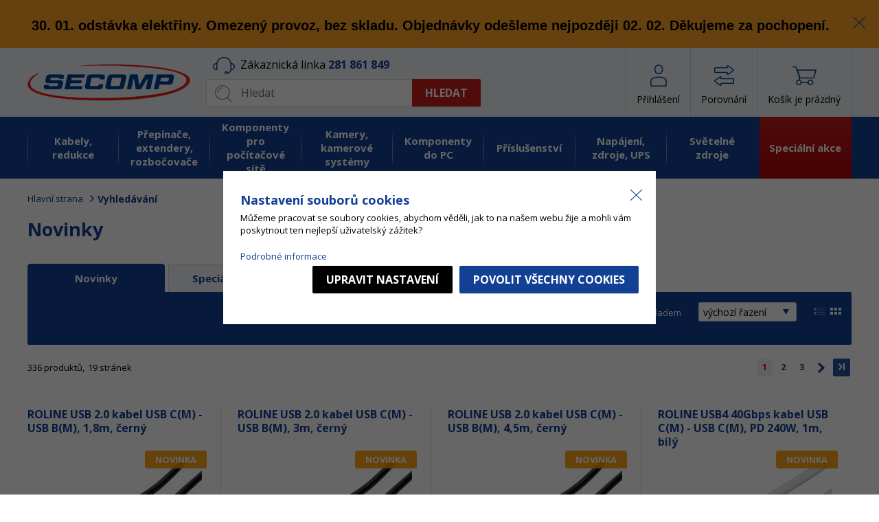

--- FILE ---
content_type: text/html
request_url: https://www.secomp.cz/default.asp?cls=stoitems&catalog=scategory&status=2
body_size: 21075
content:


<!DOCTYPE html>
<html lang="cs">

<head>
  
  <script>
      window.dataLayer = window.dataLayer || [];
    </script>
        
    <script>
      function gtag(){dataLayer.push(arguments);}      
      
        gtag('consent', 'default', {'ad_user_data': 'denied', 'ad_personalization': 'denied', 'ad_storage': 'denied', 'analytics_storage': 'denied', 'wait_for_update': 2000});
        function consentGrantedGMT(e){"function"==typeof gtag&&gtag("consent","update",{ad_storage:e.indexOf("m")>-1?"granted":"denied",ad_user_data:e.indexOf("m")>-1?"granted":"denied",ad_personalization:e.indexOf("m")>-1?"granted":"denied",analytics_storage:e.indexOf("s")>-1?"granted":"denied",functionality_storage:e.indexOf("p")>-1?"granted":"denied",personalization_storage:e.indexOf("p")>-1?"granted":"denied",security_storage:"granted"})}
      
    </script>                
    <script>
      (function(w,d,s,l,i){w[l]=w[l]||[];w[l].push({'gtm.start':new Date().getTime(),event:'gtm.js'});var f=d.getElementsByTagName(s)[0],j=d.createElement(s),dl=l!='dataLayer'?'&l='+l:'';j.async=true;j.src='//www.googletagmanager.com/gtm.js?id='+i+dl;f.parentNode.insertBefore(j,f);})(window,document,'script','dataLayer','GTM-K4GTZFFL');
    </script>
  
  <meta charset="utf-8" />
  <meta name="robots" content="noindex" />
<meta name="googlebot" content="noindex,nosnippet,noarchive" />
<link rel="canonical" href="https://www.secomp.cz" /><title>SECOMP a.s.</title>
<meta name="description" content="SECOMP a.s." />
<meta name="keywords" content="SECOMP a.s." /> 
  <meta name="google-site-verification" content="8mKJueT2_1HeJ4n_uZogZn2tnnlKer3AVyHM9w_TMJE" />
  <meta name="google-site-verification" content="ebajgbNqw2ak9pGULs1Hlk3_xWJN8PB_hcczuAvZf1Q" />
  <meta name="google-site-verification" content="MItC2EOQT14TbMv659nU65oM6kA4M3Ix7WuskTBvUTU" />
  <meta name="facebook-domain-verification" content="1cm58e45e4vo3b5atmuogsrumosfc6" />
  <meta name="seznam-wmt" content="Zt1t3Lz9s0Y5hczyAQyfz5VupjjutRWd" />
  <meta name="viewport" content="width=device-width, initial-scale=1" />
  <meta name="author" content="Cybersoft s.r.o." />
  
  <link rel="shortcut icon" href="img/favicon.ico" />
  <link rel="sitemap" href="sitemap_index.xml" />

  
<link rel="stylesheet" href="css/styles.css?ver=0-3- 94717" />
<link rel="stylesheet" href="status_css.asp?ver=0-3" />
<link rel='stylesheet' href='css/user.css?ver=0-3160339' />

  <script type="text/javascript" src="https://ajax.googleapis.com/ajax/libs/jquery/3.1.1/jquery.min.js"></script>
  <script type="text/javascript" src="https://ajax.googleapis.com/ajax/libs/jqueryui/1.12.1/jquery-ui.min.js"></script>
  <script type="text/javascript" src="https://code.jquery.com/jquery-migrate-3.0.0.min.js"></script>
  <link href="https://fonts.googleapis.com/css?family=Open+Sans:400,400i,700&amp;subset=latin-ext" rel="stylesheet" />
   
      <script src="https://www.google.com/recaptcha/api.js?onload=onLoadCallback&render=explicit&hl=cs" async defer></script>
  
<script type="text/javascript" src="js/scripts.js?ver=0-3- 93901"></script>
<script type="text/javascript" src="strings_js.asp?lngid=2&amp;ver=0-3"></script>

<script type='text/javascript' src='js/spresenttrees.js?ver=0-3-103958'></script>
<script type='text/javascript' src='js/user.js?ver=0-3-132047'></script>

</head>

<body>
  
    <noscript>
      <iframe src="//www.googletagmanager.com/ns.html?id=GTM-K4GTZFFL" height="0" width="0" style="display:none; visibility:hidden;"></iframe>
    </noscript>
    
        
     <div class="webnews-topbar-out">
                  <div class='webnews-topbar'>
             <div class='text'><p><strong><span style="font-size:20px"><span style="font-family:&quot;Aptos&quot;,sans-serif">30. 01. odstávka elektřiny. Omezený provoz, bez skladu. Objednávky odešleme nejpozději 02. 02. Děkujeme za pochopení.</span></span></strong></p>
</div>
             <span class='close' onclick='infoBarCloser();'></span>
          </div>

     </div>    
    

  <div id="maincont" class="stoitems sptnavigator" data-lang="2" data-logged="0" data-cache-spt="0">
    <div id="headercont" class="cont">
      <header>        
        <div id="tree-icon">
          <span></span>
          <span></span>
          <span></span>
        </div> 
        <div id="tree-icon-m">
          <span></span>
          <span></span>
          <span></span>
        </div>  
        <div class="boxcont logo">
          <a href="default.asp" title="SECOMP a.s.">SECOMP a.s.</a>
        </div>        
        <a id="basketcont" class="boxcont basket" href="nakupni-kosik.html">
  <div class="hdr btn-basket">    
    <span class="basketprice">
      
        Košík
          
    </span>
    <div class="count basketcount ds_none">
      0
    </div>
  </div>  
  
    <script language="javascript">updateBasketUI();</script>
  
</a><div class="boxcont compare ">
  <div class="hdr btn-compare">
    <span>Porovnání</span>
    <span class="count compcount ds_none">0</span>
  </div>                     
  <div class="cnt ds_none">
    <form>
      <input type="hidden" name="cls" value="iisutil" />
      <input type="hidden" name="action" value="stiparcomp" />
      <ul></ul>
    </form>
  </div>                	            	        
</div>
<!--PCP -->        	    

      <script type="text/javascript">
        if (document.getElementById('se_agcode') != null && document.getElementById('agcodemark') != null ){ 
	   giftcalc();      
      }   
    
      </script>	    	<div id="logincont" class="boxcont login">
  <div class="hdr btn-login"><span>Přihlášení</span></div>
  <div class="cnt">
    <div class="left">
      <form action="pcp_login.asp" method="post" name="login">
        <input type="hidden" name="cls" value="login" />
        <h2>Přihlášení</h2>
        <span>Vaše přihlašovací jméno:</span>
        <input type="text" name="~ConLogName" title="Přihlašovací jméno" minlength="2" maxlength="50" onfocus="this.select()" value="" placeholder="Přihlašovací jméno" required/>
        <span>Vaše heslo:</span>
        <input type="password" class="pswd" name="~ConLogPswd" title="Heslo" minlength="4" maxlength="32" onfocus="this.select()" value="" placeholder="Heslo" autocomplete="off" required/>
        <input name='Redirect' type='hidden' value='/default.asp?cls=stoitems&catalog=scategory&status=2' />
        <button class="btn submit" type="submit">
          <span>Přihlásit</span>
        </button>
        <a href="default.asp?cls=login&amp;newpswd=1">Zapomenuté heslo</a>     
      </form>
      <span>Pomocí existujících účtů:</span>
      <a class="btn btn-idp" href="/redir.asp?identityprovider=1">
<img src="/img/idp1.webp" width="30"/>
<span>Google account</span></a>
<a class="btn btn-idp" href="/redir.asp?identityprovider=2">
<img src="/img/idp2.webp" width="30"/>
<span>Seznam přihlášení</span></a>

    </div>
    <div class="right">
      <h2>Proč se zaregistrovat?</h2>
      <p>Registrací do našeho e-shopu získáte přístup k exkluzivním nabídkám a plnohodnotné administraci</p>
      <ul>
        <li>Průběžný stav objednávky</li>
        <li>Historie Vašich nákupů</li>
        <li>Reálný počet položek skladem</li>
      </ul>
      <a href="default.asp?cls=catalog&amp;xsl=xcompany&amp;catalogs=forcompany">Registrační formulář</a>      
    </div>
  </div>
  <div class="ftr"></div>     
</div> 
        <div class="boxcont search">          
          <div class="hdr-search-res btn-search-res"><span>Vyhledat</span></div>
          <div class="hdr">Zákaznická linka <span>281 861 849</span></div>
          <div class="cnt">
            <form method="get" action="default.asp?">
              <input type="hidden" name="cls" value="stoitems" />
              
              <input id="whisperinput" type="search" name="fulltext" placeholder='Hledat' autocomplete="off" />
              <button class="btn btn-search btn-red" type="submit"><span>Hledat</span></button>
            </form>
            <div class="boxcont whisper">
              <div id="frqsrchword-box" class="boxcont"></div>
              <div id="whisper-box" class="boxcont"></div>
            </div>
          </div>
          
            <script type="text/javascript">initWhisper();</script>
                    
        </div>
      </header>
      <div class="headershadowbox"></div>
      <div class="sptnavshadowbox"></div>            
      <nav id="sptnav"><div class="boxcont"><ul class="level3"><li>
<a href="kabely-redukce_c1072.html" data-strid="1072">Kabely, redukce</a><div class="arrow"></div></li><li>
<a href="prepinace-extendery-rozbocovace_c907.html" data-strid="907">Přepínače, extendery, rozbočovače</a><div class="arrow"></div></li><li>
<a href="komponenty-pro-pocitacove-site_c1033.html" data-strid="1033">Komponenty pro počítačové sítě</a><div class="arrow"></div></li><li>
<a href="kamery-kamerove-systemy_c1059.html" data-strid="1059">Kamery, kamerové systémy</a><div class="arrow"></div></li><li>
<a href="komponenty-do-pc_c987.html" data-strid="987">Komponenty do PC</a><div class="arrow"></div></li><li>
<a href="prislusenstvi_c1073.html" data-strid="1073">Příslušenství</a><div class="arrow"></div></li><li>
<a href="napajeni-zdroje-ups_c1022.html" data-strid="1022">Napájení, zdroje, UPS</a><div class="arrow"></div></li><li>
<a href="svetelne-zdroje_c1035.html" data-strid="1035">Světelné zdroje</a><div class="arrow"></div></li><li class="special"><a href="default.asp?cls=stoitems&catalog=scategory&status=2">Speciální akce</a></li></ul></div></nav>
        <script type="text/javascript">initSpresentNavigator();</script>
      
      <div class="mobile">
        <div id="back">Zpět</div>
        <nav id="mobile-menu">
          <div class="boxcont">
            <ul class="mobile-menu-sub">
              <li><a class="allcats">Všechny kategorie</a></li>
              <li class="special"><a class="specialcats">Speciální akce</a></li>
              
                <li><a class="myprofile">Přihlášení</a></li>
              
              <li><a class="basket" href="default.asp?cls=ordbaskets">Nákupní košík</a></li>
            </ul>
          </div>
        </nav>
        <nav id="mobile-logged">
          <div class="boxcont">
            <ul class="mobile-menu-sub">
              <li class="noarrow">
                <a href="default.asp?cls=login&show=navigator">
                  <span>
                    Nepřihlášen
                  </span>
                </a>
              </li>
              <li><a href="default.asp?cls=company&catalogs=forcontact&catalogs=forcompany">Moje firma</a></li>
              <li><a href="default.asp?cls=orderss&invdir=1&catalog=conparameter&catalog=conparrange">Moje objednávky</a></li>
              <li><a href="default.asp?cls=invoices&invdir=1">Moje faktury</a></li>
              <li><a href="default.asp?cls=reclaims">Reklamace</a></li>
              <li><a href="default.asp?cls=warranties">Záruky</a></li>
              <li class="noarrow special">
                <a class="logoff" href="default.asp?cls=login&action=logoff">Odhlásit se</a>
              </li>
            </ul>  
          </div>
        </nav>
        <nav id="mobile-special">
          <div class="boxcont">
            <ul class="mobile-menu-sub">
              <li class="special"><a href="default.asp?cls=stoitems&catalog=scategory&status=2">Novinky</a></li>
              <li class="special"><a href="default.asp?cls=stoitems&catalog=scategory&status=3">Speciální akce</a></li>
              <li class="special"><a href="default.asp?cls=stoitems&catalog=scategory&status=1">Výprodej</a></li>
              <li class="special"><a href="default.asp?cls=stoitems&catalog=scategory&status=10">Rozbaleno</a></li>
<!--          <li class="special"><a href="default.asp?cls=stoitems&catalog=scategory&status=11">Měsíční AKCE</a></li> -->
            </ul>
          </div>
        </nav>
      </div>
    </div>
    <div id="centercont" class="cont">
           
      <div id="contentcont" class="cont contentcont stoitems wleft ">
        <section>
          <form method="get" name="stisrch" action="default.asp?">
<input type="hidden" name="page" value="" />
</form>
<div class="boxcont navbar">
<ul>
<li class="hp">
<a href="default.asp?"><span>Hlavní strana</span></a>
</li>
<li class="active">
<h1><span>Vyhledávání</span></h1>
</li>
</ul>
<input type="hidden" id="tc_code" name="tc_code" value="" />
</div>
<div class="boxcont headline">
<div class="hdr">
<p>Novinky</p>
</div>
</div>
<div class="boxcont statustabs">
<ul>
<li class="act"><a href="default.asp?cls=stoitems&amp;catalog=scategory&amp;status=2">Novinky</a></li>
<li class=""><a href="default.asp?cls=stoitems&amp;catalog=scategory&amp;status=3">Speciální nabídky</a></li>
<li class=""><a href="default.asp?cls=stoitems&amp;catalog=scategory&amp;status=1">Výprodej</a></li>
<li class=""><a href="default.asp?cls=stoitems&amp;catalog=scategory&amp;status=10">Rozbaleno</a></li>
</ul>
</div>
<div class="boxcont newfilter">
<div class="boxcont filter showstyle">
<div class="cnt">
<div class="styletab list "><a title="s obrázky" href="/default.asp?cls=stoitems&amp;catalog=scategory&amp;status=2&amp;setstishowstyle=1"><span>s obrázky</span></a></div>
<div class="styletab gallery act"><a title="galerie" href="/default.asp?cls=stoitems&amp;catalog=scategory&amp;status=2&amp;setstishowstyle=2"><span>galerie</span></a></div>
</div>
</div>
<div id="filterorderbycont" class="boxcont filter orderby">
<div class="hdr"><p>Řadit podle</p></div>
<div class="cnt">
<div class="custom-select">
<select id="orderselector" class="orderselector" name="setstiordercook">
<option value="" selected="selected">výchozí řazení</option>
<option value="stic">data</option>
<option value="sticode">kódu</option>
<option value="stiplname">názvu</option>
<option value="sipprice">
                  od nejlevnějších
                </option>
<option value="sipprice_desc">
                  od nejdražších
                </option>
</select>
</div>
<input id="orderbysort" type="hidden" name="orderbysort" value="" />
<a class="btn btn-up ordersort " data-sort="" title="vzestupně"><span>vzestupně</span></a>
<a class="btn btn-down ordersort " data-sort="_desc" title="sestupně"><span>sestupně</span></a>
</div>
<div class="ftr">
<div class="clear"> </div>
</div>
<script type="text/javascript">initOrderBy();</script>
</div>
<div id="filterstorecont" class="boxcont filter store auto">
<div class="cnt">
<form method="get" name="stistockfilter" action="default.asp?">
<div class="boxcont">
<input id="stockid1" type="checkbox" name="onstockiqud" value="1" />
<label for="stockid1" class="checkbox">skladem</label>
</div>
</form>
</div>
</div>
</div>
<div class="boxcont srch srchsts 2">
<div class="cnt">
<div id="productlistjx" class="boxcont productlist" data-strid="" data-cls="stoitems" data-url="cls=stoitems&amp;catalog=scategory&amp;status=2">
<div class="boxcont listpage ">
<div class="cnt">
<div class="boxcont pagetext">
<div class="cnt">
<div class="recordcount">336 produktů</div>
<div class="pagecount">19 stránek</div>
</div>
</div>
<div class="boxcont pagenav">
<div class="cnt">
<div class="page first "><a href="/default.asp?cls=stoitems&amp;catalog=scategory&amp;status=2&amp;page=1#prodlistanchor"><span>na začátek</span></a></div>
<div class="page prev "><a href="/default.asp?cls=stoitems&amp;catalog=scategory&amp;status=2&amp;page=0#prodlistanchor"><span>zpět o jednu stránku</span></a></div>
<div class="page num actpage"><a href="/default.asp?cls=stoitems&amp;catalog=scategory&amp;status=2&amp;page=1#prodlistanchor">1</a></div>
<div class="page num "><a href="/default.asp?cls=stoitems&amp;catalog=scategory&amp;status=2&amp;page=2#prodlistanchor">2</a></div>
<div class="page num "><a href="/default.asp?cls=stoitems&amp;catalog=scategory&amp;status=2&amp;page=3#prodlistanchor">3</a></div>
<div class="page next act"><a href="/default.asp?cls=stoitems&amp;catalog=scategory&amp;status=2&amp;page=2#prodlistanchor"><span>dopředu o jednu stránku</span></a></div>
<div class="page last act"><a href="/default.asp?cls=stoitems&amp;catalog=scategory&amp;status=2&amp;page=19#prodlistanchor"><span>na konec</span></a></div>
<div class="page all ds_none"><a href="/default.asp?cls=stoitems&amp;catalog=scategory&amp;status=2&amp;page=1&amp;pagesize=336"><span>vše najednou</span></a></div>
</div>
</div>
</div>
</div>
<div id="prodlistanchor" class="boxcont products">
<div class="hdr">
<div class="clear"> </div>
</div>
<div class="cnt">
<div class="prodbox " data-stiid="20323">
<div class="hdr">
<h2><a class="stiplname" href="usb-2-0-kabel-usb-c-m-usb-b-m-1-8m-cerny_d20323.html">ROLINE USB 2.0 kabel USB C(M) - USB B(M), 1,8m, černý</a></h2></div>
<div class="cnt">
<div class="imgprod"><img src="img.asp?scsscaid=2" alt="" /></div>
<div class="img"><a href="usb-2-0-kabel-usb-c-m-usb-b-m-1-8m-cerny_d20323.html">
<img src="usb-2-0-kabel-usb-c-m-usb-b-m-1-8m-cerny_ig20323.jpg?attname=thumbnail&amp;attpedid=52" alt="USB 2.0 kabel USB C(M) - USB B(M),  1,8m, černý" /></a>
</div>
<div class="note">
<p><A onclick="openZkratky(71)" title='USB 2.0'>USB 2.0</A> kabel s oboustranným konektorem USB C.<BR />Pro připojení USB zařízení s konektorem USB B k počítači (hubu) s konektorem USB C.</p>
</div>
<div class="tools">
<div class="price">
<div class="wvat">
<span>67,88<u> Kč</u></span>
<p>s DPH</p>
</div>
<div class="wovat">
<span>56,10<u> Kč</u> </span>
<p>bez DPH</p>
</div>
</div>
<div class="status">
<div class="sts sts2" onclick="location.href='default.asp?cls=stoitems&amp;catalog=scategory&amp;status=2&amp;tm=2'"><p>Novinka</p></div>
<div class="clear"></div>
</div>
<div class="buttons">
<a class="btn btn-comp btn-second comp" href="javascript:addToCompare(20323);closePopupBckg();" title="Porovnat"><span>Porovnat</span></a>
<a class="btn btn-facebook btn-second facebook" target="_blank" href="https://www.facebook.com/sharer/sharer.php?u=https://www.secomp.cz/default.asp?cls=stoitem&amp;stiid=20323"></a>
</div>
<div class="availability inet">
<a class="modal iframe" title="více o stavu skladu" href="print.asp?cls=queues&amp;quedir=0&amp;catalog=queuedefinition&amp;queqtyrequired=1&amp;stiid=20323">
<div class="stock yes">
<p>skladem</p>
</div>
</a>
</div>
<div class="sticode">11.02.8336</div>
<div class="buybox">
<form>
<input type="hidden" value="20323" name="stiid" />
<div class="qtybox ">
<input class="qty" type="text" onkeypress="if(event.keyCode==13) return buy(this);" maxlength="4" value="1" name="qty" />
<p class="up fa fa-plus"></p>
<p class="down fa fa-minus"></p>
<p>ks</p>
</div>
<div class="multibox">
<input type="checkbox" value="20323" name="stiidm" id="20323" />
<label for="20323"> </label>
</div>
<a class="btn btn-buy" onclick="javascript:buy(this);dataLayer.push({ecommerce: null}); var dtl_quantity = $(this).parents(&quot;.buybox&quot;).find(&quot;.qty&quot;).val(); dataLayer.push({ event: 'add_to_cart', currency: 'CZK', value: 56.10 * dtl_quantity, ecommerce: { items: [ { item_id: '20323', item_name: 'USB 2.0 kabel USB C(M) - USB B(M), 1,8m, černý', affiliation: 'secomp.cz', item_brand: 'ROLINE', price: 56.10, quantity: dtl_quantity } ] } });">
<span>koupit</span>
<u class="notlog"></u>
</a>
<div class="buttons popup">
<a class="btn btn-comp comp" href="javascript:addToCompare(20323);closePopupBckg();">
<span>Porovnat</span>
</a>
</div>
</form>
</div>
</div>
</div>
</div>
<div class="prodbox " data-stiid="20324">
<div class="hdr">
<h2><a class="stiplname" href="usb-2-0-kabel-usb-c-m-usb-b-m-3m-cerny_d20324.html">ROLINE USB 2.0 kabel USB C(M) - USB B(M), 3m, černý</a></h2></div>
<div class="cnt">
<div class="imgprod"><img src="img.asp?scsscaid=2" alt="" /></div>
<div class="img"><a href="usb-2-0-kabel-usb-c-m-usb-b-m-3m-cerny_d20324.html">
<img src="usb-2-0-kabel-usb-c-m-usb-b-m-3m-cerny_ig20324.jpg?attname=thumbnail&amp;attpedid=52" alt="USB 2.0 kabel USB C(M) - USB B(M),  3m, černý" /></a>
</div>
<div class="note">
<p><A onclick="openZkratky(71)" title='USB 2.0'>USB 2.0</A> kabel s oboustranným konektorem USB C.<BR />Pro připojení USB zařízení s konektorem USB B k počítači (hubu) s konektorem USB C.</p>
</div>
<div class="tools">
<div class="price">
<div class="wvat">
<span>82,40<u> Kč</u></span>
<p>s DPH</p>
</div>
<div class="wovat">
<span>68,10<u> Kč</u> </span>
<p>bez DPH</p>
</div>
</div>
<div class="status">
<div class="sts sts2" onclick="location.href='default.asp?cls=stoitems&amp;catalog=scategory&amp;status=2&amp;tm=2'"><p>Novinka</p></div>
<div class="clear"></div>
</div>
<div class="buttons">
<a class="btn btn-comp btn-second comp" href="javascript:addToCompare(20324);closePopupBckg();" title="Porovnat"><span>Porovnat</span></a>
<a class="btn btn-facebook btn-second facebook" target="_blank" href="https://www.facebook.com/sharer/sharer.php?u=https://www.secomp.cz/default.asp?cls=stoitem&amp;stiid=20324"></a>
</div>
<div class="availability inet">
<a class="modal iframe" title="více o stavu skladu" href="print.asp?cls=queues&amp;quedir=0&amp;catalog=queuedefinition&amp;queqtyrequired=1&amp;stiid=20324">
<div class="stock yes">
<p>skladem</p>
</div>
</a>
</div>
<div class="sticode">11.02.8337</div>
<div class="buybox">
<form>
<input type="hidden" value="20324" name="stiid" />
<div class="qtybox ">
<input class="qty" type="text" onkeypress="if(event.keyCode==13) return buy(this);" maxlength="4" value="1" name="qty" />
<p class="up fa fa-plus"></p>
<p class="down fa fa-minus"></p>
<p>ks</p>
</div>
<div class="multibox">
<input type="checkbox" value="20324" name="stiidm" id="20324" />
<label for="20324"> </label>
</div>
<a class="btn btn-buy" onclick="javascript:buy(this);dataLayer.push({ecommerce: null}); var dtl_quantity = $(this).parents(&quot;.buybox&quot;).find(&quot;.qty&quot;).val(); dataLayer.push({ event: 'add_to_cart', currency: 'CZK', value: 68.10 * dtl_quantity, ecommerce: { items: [ { item_id: '20324', item_name: 'USB 2.0 kabel USB C(M) - USB B(M), 3m, černý', affiliation: 'secomp.cz', item_brand: 'ROLINE', price: 68.10, quantity: dtl_quantity } ] } });">
<span>koupit</span>
<u class="notlog"></u>
</a>
<div class="buttons popup">
<a class="btn btn-comp comp" href="javascript:addToCompare(20324);closePopupBckg();">
<span>Porovnat</span>
</a>
</div>
</form>
</div>
</div>
</div>
</div>
<div class="prodbox " data-stiid="20325">
<div class="hdr">
<h2><a class="stiplname" href="usb-2-0-kabel-usb-c-m-usb-b-m-4-5m-cerny_d20325.html">ROLINE USB 2.0 kabel USB C(M) - USB B(M), 4,5m, černý</a></h2></div>
<div class="cnt">
<div class="imgprod"><img src="img.asp?scsscaid=2" alt="" /></div>
<div class="img"><a href="usb-2-0-kabel-usb-c-m-usb-b-m-4-5m-cerny_d20325.html">
<img src="usb-2-0-kabel-usb-c-m-usb-b-m-4-5m-cerny_ig20325.jpg?attname=thumbnail&amp;attpedid=52" alt="USB 2.0 kabel USB C(M) - USB B(M), 4,5m, černý" /></a>
</div>
<div class="note">
<p><A onclick="openZkratky(71)" title='USB 2.0'>USB 2.0</A> kabel s oboustranným konektorem USB C.<BR />Pro připojení USB zařízení s konektorem USB B k počítači (hubu) s konektorem USB C.</p>
</div>
<div class="tools">
<div class="price">
<div class="wvat">
<span>109,02<u> Kč</u></span>
<p>s DPH</p>
</div>
<div class="wovat">
<span>90,10<u> Kč</u> </span>
<p>bez DPH</p>
</div>
</div>
<div class="status">
<div class="sts sts2" onclick="location.href='default.asp?cls=stoitems&amp;catalog=scategory&amp;status=2&amp;tm=2'"><p>Novinka</p></div>
<div class="clear"></div>
</div>
<div class="buttons">
<a class="btn btn-comp btn-second comp" href="javascript:addToCompare(20325);closePopupBckg();" title="Porovnat"><span>Porovnat</span></a>
<a class="btn btn-facebook btn-second facebook" target="_blank" href="https://www.facebook.com/sharer/sharer.php?u=https://www.secomp.cz/default.asp?cls=stoitem&amp;stiid=20325"></a>
</div>
<div class="availability inet">
<a class="modal iframe" title="více o stavu skladu" href="print.asp?cls=queues&amp;quedir=0&amp;catalog=queuedefinition&amp;queqtyrequired=1&amp;stiid=20325">
<div class="stock yes">
<p>skladem</p>
</div>
</a>
</div>
<div class="sticode">11.02.8338</div>
<div class="buybox">
<form>
<input type="hidden" value="20325" name="stiid" />
<div class="qtybox ">
<input class="qty" type="text" onkeypress="if(event.keyCode==13) return buy(this);" maxlength="4" value="1" name="qty" />
<p class="up fa fa-plus"></p>
<p class="down fa fa-minus"></p>
<p>ks</p>
</div>
<div class="multibox">
<input type="checkbox" value="20325" name="stiidm" id="20325" />
<label for="20325"> </label>
</div>
<a class="btn btn-buy" onclick="javascript:buy(this);dataLayer.push({ecommerce: null}); var dtl_quantity = $(this).parents(&quot;.buybox&quot;).find(&quot;.qty&quot;).val(); dataLayer.push({ event: 'add_to_cart', currency: 'CZK', value: 90.10 * dtl_quantity, ecommerce: { items: [ { item_id: '20325', item_name: 'USB 2.0 kabel USB C(M) - USB B(M), 4,5m, černý', affiliation: 'secomp.cz', item_brand: 'ROLINE', price: 90.10, quantity: dtl_quantity } ] } });">
<span>koupit</span>
<u class="notlog"></u>
</a>
<div class="buttons popup">
<a class="btn btn-comp comp" href="javascript:addToCompare(20325);closePopupBckg();">
<span>Porovnat</span>
</a>
</div>
</form>
</div>
</div>
</div>
</div>
<div class="prodbox " data-stiid="20661">
<div class="hdr">
<h2><a class="stiplname" href="usb4-40gbps-kabel-usb-c-m-usb-c-m-pd-240w-1m-bily_d20661.html">ROLINE USB4 40Gbps kabel USB C(M) - USB C(M), PD 240W, 1m, bílý</a></h2></div>
<div class="cnt">
<div class="imgprod"><img src="img.asp?scsscaid=2" alt="" /></div>
<div class="img"><a href="usb4-40gbps-kabel-usb-c-m-usb-c-m-pd-240w-1m-bily_d20661.html">
<img src="usb4-40gbps-kabel-usb-c-m-usb-c-m-pd-240w-1m-bily_ig20661.jpg?attname=thumbnail&amp;attpedid=52" alt="USB4 40Gbps kabel USB C(M) - USB C(M), PD 240W, 1m, bílý" /></a>
</div>
<div class="note">
<p>Kabel <A onclick="openZkratky(140)" title='USB 3.x / 4'>USB4</A> generace 3x2 s oboustranným konektorem USB C s podporou PD (Power Delivery) až 240W.<BR />Pro napájení a datové propojení dvou zařízení s konektory USB C.</p>
</div>
<div class="tools">
<div class="price">
<div class="wvat">
<span>232,44<u> Kč</u></span>
<p>s DPH</p>
</div>
<div class="wovat">
<span>192,10<u> Kč</u> </span>
<p>bez DPH</p>
</div>
</div>
<div class="status">
<div class="sts sts2" onclick="location.href='default.asp?cls=stoitems&amp;catalog=scategory&amp;status=2&amp;tm=2'"><p>Novinka</p></div>
<div class="clear"></div>
</div>
<div class="buttons">
<a class="btn btn-comp btn-second comp" href="javascript:addToCompare(20661);closePopupBckg();" title="Porovnat"><span>Porovnat</span></a>
<a class="btn btn-facebook btn-second facebook" target="_blank" href="https://www.facebook.com/sharer/sharer.php?u=https://www.secomp.cz/default.asp?cls=stoitem&amp;stiid=20661"></a>
</div>
<div class="availability inet">
<a class="modal iframe" title="více o stavu skladu" href="print.asp?cls=queues&amp;quedir=0&amp;catalog=queuedefinition&amp;queqtyrequired=1&amp;stiid=20661">
<div class="stock yes">
<p>skladem</p>
</div>
</a>
</div>
<div class="sticode">11.02.8340</div>
<div class="buybox">
<form>
<input type="hidden" value="20661" name="stiid" />
<div class="qtybox ">
<input class="qty" type="text" onkeypress="if(event.keyCode==13) return buy(this);" maxlength="4" value="1" name="qty" />
<p class="up fa fa-plus"></p>
<p class="down fa fa-minus"></p>
<p>ks</p>
</div>
<div class="multibox">
<input type="checkbox" value="20661" name="stiidm" id="20661" />
<label for="20661"> </label>
</div>
<a class="btn btn-buy" onclick="javascript:buy(this);dataLayer.push({ecommerce: null}); var dtl_quantity = $(this).parents(&quot;.buybox&quot;).find(&quot;.qty&quot;).val(); dataLayer.push({ event: 'add_to_cart', currency: 'CZK', value: 192.10 * dtl_quantity, ecommerce: { items: [ { item_id: '20661', item_name: 'USB4 40Gbps kabel USB C(M) - USB C(M), PD 240W, 1m, bílý', affiliation: 'secomp.cz', item_brand: 'ROLINE', price: 192.10, quantity: dtl_quantity } ] } });">
<span>koupit</span>
<u class="notlog"></u>
</a>
<div class="buttons popup">
<a class="btn btn-comp comp" href="javascript:addToCompare(20661);closePopupBckg();">
<span>Porovnat</span>
</a>
</div>
</form>
</div>
</div>
</div>
</div>
<div class="prodbox " data-stiid="20660">
<div class="hdr">
<h2><a class="stiplname" href="usb4-40gbps-kabel-usb-c-m-usb-c-m-pd-240w-2m-bily_d20660.html">ROLINE USB4 40Gbps kabel USB C(M) - USB C(M), PD 240W, 2m, bílý</a></h2></div>
<div class="cnt">
<div class="imgprod"><img src="img.asp?scsscaid=2" alt="" /></div>
<div class="img"><a href="usb4-40gbps-kabel-usb-c-m-usb-c-m-pd-240w-2m-bily_d20660.html">
<img src="usb4-40gbps-kabel-usb-c-m-usb-c-m-pd-240w-2m-bily_ig20660.jpg?attname=thumbnail&amp;attpedid=52" alt="USB4 40Gbps kabel USB C(M) - USB C(M), PD 240W, 2m, bílý" /></a>
</div>
<div class="note">
<p>Kabel <A onclick="openZkratky(140)" title='USB 3.x / 4'>USB4</A> generace 3x2 s oboustranným konektorem USB C s podporou PD (Power Delivery) až 240W.<BR />Pro napájení a datové propojení dvou zařízení s konektory USB C.</p>
</div>
<div class="tools">
<div class="price">
<div class="wvat">
<span>302,62<u> Kč</u></span>
<p>s DPH</p>
</div>
<div class="wovat">
<span>250,10<u> Kč</u> </span>
<p>bez DPH</p>
</div>
</div>
<div class="status">
<div class="sts sts2" onclick="location.href='default.asp?cls=stoitems&amp;catalog=scategory&amp;status=2&amp;tm=2'"><p>Novinka</p></div>
<div class="clear"></div>
</div>
<div class="buttons">
<a class="btn btn-comp btn-second comp" href="javascript:addToCompare(20660);closePopupBckg();" title="Porovnat"><span>Porovnat</span></a>
<a class="btn btn-facebook btn-second facebook" target="_blank" href="https://www.facebook.com/sharer/sharer.php?u=https://www.secomp.cz/default.asp?cls=stoitem&amp;stiid=20660"></a>
</div>
<div class="availability inet">
<a class="modal iframe" title="více o stavu skladu" href="print.asp?cls=queues&amp;quedir=0&amp;catalog=queuedefinition&amp;queqtyrequired=1&amp;stiid=20660">
<div class="stock yes">
<p>skladem</p>
</div>
</a>
</div>
<div class="sticode">11.02.8341</div>
<div class="buybox">
<form>
<input type="hidden" value="20660" name="stiid" />
<div class="qtybox ">
<input class="qty" type="text" onkeypress="if(event.keyCode==13) return buy(this);" maxlength="4" value="1" name="qty" />
<p class="up fa fa-plus"></p>
<p class="down fa fa-minus"></p>
<p>ks</p>
</div>
<div class="multibox">
<input type="checkbox" value="20660" name="stiidm" id="20660" />
<label for="20660"> </label>
</div>
<a class="btn btn-buy" onclick="javascript:buy(this);dataLayer.push({ecommerce: null}); var dtl_quantity = $(this).parents(&quot;.buybox&quot;).find(&quot;.qty&quot;).val(); dataLayer.push({ event: 'add_to_cart', currency: 'CZK', value: 250.10 * dtl_quantity, ecommerce: { items: [ { item_id: '20660', item_name: 'USB4 40Gbps kabel USB C(M) - USB C(M), PD 240W, 2m, bílý', affiliation: 'secomp.cz', item_brand: 'ROLINE', price: 250.10, quantity: dtl_quantity } ] } });">
<span>koupit</span>
<u class="notlog"></u>
</a>
<div class="buttons popup">
<a class="btn btn-comp comp" href="javascript:addToCompare(20660);closePopupBckg();">
<span>Porovnat</span>
</a>
</div>
</form>
</div>
</div>
</div>
</div>
<div class="prodbox " data-stiid="19898">
<div class="hdr">
<h2><a class="stiplname" href="thunderbolt-5-kabel-usb-c-m-usb-c-m-80gb-s-pd-240w-cerny-1m_d19898.html">ROLINE Thunderbolt 5 kabel, USB C(M) - USB C(M), 80Gb/s, PD 240W, černý, 1m</a></h2></div>
<div class="cnt">
<div class="imgprod"><img src="img.asp?scsscaid=2" alt="" /></div>
<div class="img"><a href="thunderbolt-5-kabel-usb-c-m-usb-c-m-80gb-s-pd-240w-cerny-1m_d19898.html">
<img src="thunderbolt-5-kabel-usb-c-m-usb-c-m-80gb-s-pd-240w-cerny-1m_ig19898.jpg?attname=thumbnail&amp;attpedid=52" alt="Thunderbolt 5 kabel, USB C(M) - USB C(M), 80Gb/s, PD 240W, černý, 1m" /></a>
</div>
<div class="note">
<p>Thunderbolt 5 kabel s podporou Power Delivery 48V/5A.<BR />Datový a napájecí kabel pro přenos dat, obrazu a zvuku s vysokou přenosovou rychlostí.</p>
</div>
<div class="tools">
<div class="price">
<div class="wvat">
<span>1 893,77<u> Kč</u></span>
<p>s DPH</p>
</div>
<div class="wovat">
<span>1 565,10<u> Kč</u> </span>
<p>bez DPH</p>
</div>
</div>
<div class="status">
<div class="sts sts2" onclick="location.href='default.asp?cls=stoitems&amp;catalog=scategory&amp;status=2&amp;tm=2'"><p>Novinka</p></div>
<div class="clear"></div>
</div>
<div class="buttons">
<a class="btn btn-comp btn-second comp" href="javascript:addToCompare(19898);closePopupBckg();" title="Porovnat"><span>Porovnat</span></a>
<a class="btn btn-facebook btn-second facebook" target="_blank" href="https://www.facebook.com/sharer/sharer.php?u=https://www.secomp.cz/default.asp?cls=stoitem&amp;stiid=19898"></a>
</div>
<div class="availability inet">
<a class="modal iframe" title="více o stavu skladu" href="print.asp?cls=queues&amp;quedir=0&amp;catalog=queuedefinition&amp;queqtyrequired=1&amp;stiid=19898">
<div class="stock yes">
<p>skladem</p>
</div>
</a>
</div>
<div class="sticode">11.02.9112</div>
<div class="buybox">
<form>
<input type="hidden" value="19898" name="stiid" />
<div class="qtybox ">
<input class="qty" type="text" onkeypress="if(event.keyCode==13) return buy(this);" maxlength="4" value="1" name="qty" />
<p class="up fa fa-plus"></p>
<p class="down fa fa-minus"></p>
<p>ks</p>
</div>
<div class="multibox">
<input type="checkbox" value="19898" name="stiidm" id="19898" />
<label for="19898"> </label>
</div>
<a class="btn btn-buy" onclick="javascript:buy(this);dataLayer.push({ecommerce: null}); var dtl_quantity = $(this).parents(&quot;.buybox&quot;).find(&quot;.qty&quot;).val(); dataLayer.push({ event: 'add_to_cart', currency: 'CZK', value: 1565.10 * dtl_quantity, ecommerce: { items: [ { item_id: '19898', item_name: 'Thunderbolt 5 kabel, USB C(M) - USB C(M), 80Gb/s, PD 240W, černý, 1m', affiliation: 'secomp.cz', item_brand: 'ROLINE', price: 1565.10, quantity: dtl_quantity } ] } });">
<span>koupit</span>
<u class="notlog"></u>
</a>
<div class="buttons popup">
<a class="btn btn-comp comp" href="javascript:addToCompare(19898);closePopupBckg();">
<span>Porovnat</span>
</a>
</div>
</form>
</div>
</div>
</div>
</div>
<div class="prodbox " data-stiid="19678">
<div class="hdr">
<h2><a class="stiplname" href="usb-2-0-kabel-usb-c-m-usb-c-m-silikon-60w-1m-cerveny_d19678.html">ROLINE USB 2.0 kabel USB C(M) - USB C(M), silikon, 60W, 1m, červený</a></h2></div>
<div class="cnt">
<div class="imgprod"><img src="img.asp?scsscaid=2" alt="" /></div>
<div class="img"><a href="usb-2-0-kabel-usb-c-m-usb-c-m-silikon-60w-1m-cerveny_d19678.html">
<img src="usb-2-0-kabel-usb-c-m-usb-c-m-silikon-60w-1m-cerveny_ig19678.jpg?attname=thumbnail&amp;attpedid=52" alt="USB 2.0 kabel USB C(M) - USB C(M), silikon, 60W, 1m, červený" /></a>
</div>
<div class="note">
<p><A onclick="openZkratky(71)" title='USB 2.0'>USB 2.0</A> kabel s oboustranným konektorem USB C.<BR />Pro propojení zařízení s konektory USB C. S přenosem dat <A onclick="openZkratky(71)" title='USB 2.0'>USB 2.0</A>, nebo pro nabíjení. Extrémně ohebné provedení se silikonovou izolací.</p>
</div>
<div class="tools">
<div class="price">
<div class="wvat">
<span>150,16<u> Kč</u></span>
<p>s DPH</p>
</div>
<div class="wovat">
<span>124,10<u> Kč</u> </span>
<p>bez DPH</p>
</div>
</div>
<div class="status">
<div class="sts sts2" onclick="location.href='default.asp?cls=stoitems&amp;catalog=scategory&amp;status=2&amp;tm=2'"><p>Novinka</p></div>
<div class="clear"></div>
</div>
<div class="buttons">
<a class="btn btn-comp btn-second comp" href="javascript:addToCompare(19678);closePopupBckg();" title="Porovnat"><span>Porovnat</span></a>
<a class="btn btn-facebook btn-second facebook" target="_blank" href="https://www.facebook.com/sharer/sharer.php?u=https://www.secomp.cz/default.asp?cls=stoitem&amp;stiid=19678"></a>
</div>
<div class="availability inet">
<a class="modal iframe" title="více o stavu skladu" href="print.asp?cls=queues&amp;quedir=0&amp;catalog=queuedefinition&amp;queqtyrequired=1&amp;stiid=19678">
<div class="stock yes">
<p>skladem</p>
</div>
</a>
</div>
<div class="sticode">11.02.9121</div>
<div class="buybox">
<form>
<input type="hidden" value="19678" name="stiid" />
<div class="qtybox ">
<input class="qty" type="text" onkeypress="if(event.keyCode==13) return buy(this);" maxlength="4" value="1" name="qty" />
<p class="up fa fa-plus"></p>
<p class="down fa fa-minus"></p>
<p>ks</p>
</div>
<div class="multibox">
<input type="checkbox" value="19678" name="stiidm" id="19678" />
<label for="19678"> </label>
</div>
<a class="btn btn-buy" onclick="javascript:buy(this);dataLayer.push({ecommerce: null}); var dtl_quantity = $(this).parents(&quot;.buybox&quot;).find(&quot;.qty&quot;).val(); dataLayer.push({ event: 'add_to_cart', currency: 'CZK', value: 124.10 * dtl_quantity, ecommerce: { items: [ { item_id: '19678', item_name: 'USB 2.0 kabel USB C(M) - USB C(M), silikon, 60W, 1m, červený', affiliation: 'secomp.cz', item_brand: 'ROLINE', price: 124.10, quantity: dtl_quantity } ] } });">
<span>koupit</span>
<u class="notlog"></u>
</a>
<div class="buttons popup">
<a class="btn btn-comp comp" href="javascript:addToCompare(19678);closePopupBckg();">
<span>Porovnat</span>
</a>
</div>
</form>
</div>
</div>
</div>
</div>
<div class="prodbox " data-stiid="20271">
<div class="hdr">
<h2><a class="stiplname" href="usb-10gbps-3-2-gen-2-dp-aoc-kabel-usb-c-m-usb-c-m-pd-60w-10m-cerny_d20271.html">ROLINE USB 10Gbps (3.2 gen 2) / DP AOC kabel USB C(M) - USB C(M), PD 60W, 10m, černý</a></h2></div>
<div class="cnt">
<div class="imgprod"><img src="img.asp?scsscaid=2" alt="" /></div>
<div class="img"><a href="usb-10gbps-3-2-gen-2-dp-aoc-kabel-usb-c-m-usb-c-m-pd-60w-10m-cerny_d20271.html">
<img src="usb-10gbps-3-2-gen-2-dp-aoc-kabel-usb-c-m-usb-c-m-pd-60w-10m-cerny_ig20271.jpg?attname=thumbnail&amp;attpedid=52" alt="USB 10Gbps (3.2 gen 2) / DP AOC kabel USB C(M) - USB C(M), PD 60W, 10m, černý" /></a>
</div>
<div class="note">
<p>Aktivní optický kabel <A onclick="openZkratky(140)" title='USB 3.x / 4'>USB 3.2</A> generace 2 s oboustranným konektorem USB C s podporou PD (Power Delivery).<BR />Pro propojení zařízení s konektory USB C.Podporuje jak přenos video signálu Display Port, tak USB 10Gbps</p>
</div>
<div class="tools">
<div class="price">
<div class="wvat">
<span>5 192,23<u> Kč</u></span>
<p>s DPH</p>
</div>
<div class="wovat">
<span>4 291,10<u> Kč</u> </span>
<p>bez DPH</p>
</div>
</div>
<div class="status">
<div class="sts sts2" onclick="location.href='default.asp?cls=stoitems&amp;catalog=scategory&amp;status=2&amp;tm=2'"><p>Novinka</p></div>
<div class="clear"></div>
</div>
<div class="buttons">
<a class="btn btn-comp btn-second comp" href="javascript:addToCompare(20271);closePopupBckg();" title="Porovnat"><span>Porovnat</span></a>
<a class="btn btn-facebook btn-second facebook" target="_blank" href="https://www.facebook.com/sharer/sharer.php?u=https://www.secomp.cz/default.asp?cls=stoitem&amp;stiid=20271"></a>
</div>
<div class="availability inet">
<a class="modal iframe" title="více o stavu skladu" href="print.asp?cls=queues&amp;quedir=0&amp;catalog=queuedefinition&amp;queqtyrequired=1&amp;stiid=20271">
<div class="stock yes">
<p>skladem</p>
</div>
</a>
</div>
<div class="sticode">11.02.9131</div>
<div class="buybox">
<form>
<input type="hidden" value="20271" name="stiid" />
<div class="qtybox ">
<input class="qty" type="text" onkeypress="if(event.keyCode==13) return buy(this);" maxlength="4" value="1" name="qty" />
<p class="up fa fa-plus"></p>
<p class="down fa fa-minus"></p>
<p>ks</p>
</div>
<div class="multibox">
<input type="checkbox" value="20271" name="stiidm" id="20271" />
<label for="20271"> </label>
</div>
<a class="btn btn-buy" onclick="javascript:buy(this);dataLayer.push({ecommerce: null}); var dtl_quantity = $(this).parents(&quot;.buybox&quot;).find(&quot;.qty&quot;).val(); dataLayer.push({ event: 'add_to_cart', currency: 'CZK', value: 4291.10 * dtl_quantity, ecommerce: { items: [ { item_id: '20271', item_name: 'USB 10Gbps (3.2 gen 2) / DP AOC kabel USB C(M) - USB C(M), PD 60W, 10m, černý', affiliation: 'secomp.cz', item_brand: 'ROLINE', price: 4291.10, quantity: dtl_quantity } ] } });">
<span>koupit</span>
<u class="notlog"></u>
</a>
<div class="buttons popup">
<a class="btn btn-comp comp" href="javascript:addToCompare(20271);closePopupBckg();">
<span>Porovnat</span>
</a>
</div>
</form>
</div>
</div>
</div>
</div>
<div class="prodbox " data-stiid="20272">
<div class="hdr">
<h2><a class="stiplname" href="usb-10gbps-3-2-gen-2-aoc-kabel-usb-c-m-usb-c-m-pd-60w-15m-cerny_d20272.html">ROLINE USB 10Gbps (3.2 gen 2) AOC kabel USB C(M) - USB C(M), PD 60W, 15m, černý</a></h2></div>
<div class="cnt">
<div class="imgprod"><img src="img.asp?scsscaid=2" alt="" /></div>
<div class="img"><a href="usb-10gbps-3-2-gen-2-aoc-kabel-usb-c-m-usb-c-m-pd-60w-15m-cerny_d20272.html">
<img src="usb-10gbps-3-2-gen-2-aoc-kabel-usb-c-m-usb-c-m-pd-60w-15m-cerny_ig20272.jpg?attname=thumbnail&amp;attpedid=52" alt="USB 10Gbps (3.2 gen 2) AOC kabel USB C(M) - USB C(M), PD 60W, 15m, černý" /></a>
</div>
<div class="note">
<p>Aktivní optický kabel <A onclick="openZkratky(140)" title='USB 3.x / 4'>USB 3.2</A> generace 2 s oboustranným konektorem USB C s podporou PD (Power Delivery).<BR />Pro propojení zařízení s konektory USB C.Podporuje jak přenos video signálu Display Port, tak USB 10Gbps</p>
</div>
<div class="tools">
<div class="price">
<div class="wvat">
<span>5 804,49<u> Kč</u></span>
<p>s DPH</p>
</div>
<div class="wovat">
<span>4 797,10<u> Kč</u> </span>
<p>bez DPH</p>
</div>
</div>
<div class="status">
<div class="sts sts2" onclick="location.href='default.asp?cls=stoitems&amp;catalog=scategory&amp;status=2&amp;tm=2'"><p>Novinka</p></div>
<div class="clear"></div>
</div>
<div class="buttons">
<a class="btn btn-comp btn-second comp" href="javascript:addToCompare(20272);closePopupBckg();" title="Porovnat"><span>Porovnat</span></a>
<a class="btn btn-facebook btn-second facebook" target="_blank" href="https://www.facebook.com/sharer/sharer.php?u=https://www.secomp.cz/default.asp?cls=stoitem&amp;stiid=20272"></a>
</div>
<div class="availability inet">
<a class="modal iframe" title="více o stavu skladu" href="print.asp?cls=queues&amp;quedir=0&amp;catalog=queuedefinition&amp;queqtyrequired=1&amp;stiid=20272">
<div class="stock yes">
<p>skladem</p>
</div>
</a>
</div>
<div class="sticode">11.02.9132</div>
<div class="buybox">
<form>
<input type="hidden" value="20272" name="stiid" />
<div class="qtybox ">
<input class="qty" type="text" onkeypress="if(event.keyCode==13) return buy(this);" maxlength="4" value="1" name="qty" />
<p class="up fa fa-plus"></p>
<p class="down fa fa-minus"></p>
<p>ks</p>
</div>
<div class="multibox">
<input type="checkbox" value="20272" name="stiidm" id="20272" />
<label for="20272"> </label>
</div>
<a class="btn btn-buy" onclick="javascript:buy(this);dataLayer.push({ecommerce: null}); var dtl_quantity = $(this).parents(&quot;.buybox&quot;).find(&quot;.qty&quot;).val(); dataLayer.push({ event: 'add_to_cart', currency: 'CZK', value: 4797.10 * dtl_quantity, ecommerce: { items: [ { item_id: '20272', item_name: 'USB 10Gbps (3.2 gen 2) AOC kabel USB C(M) - USB C(M), PD 60W, 15m, černý', affiliation: 'secomp.cz', item_brand: 'ROLINE', price: 4797.10, quantity: dtl_quantity } ] } });">
<span>koupit</span>
<u class="notlog"></u>
</a>
<div class="buttons popup">
<a class="btn btn-comp comp" href="javascript:addToCompare(20272);closePopupBckg();">
<span>Porovnat</span>
</a>
</div>
</form>
</div>
</div>
</div>
</div>
<div class="prodbox " data-stiid="20452">
<div class="hdr">
<h2><a class="stiplname" href="usb-10gbps-3-2-gen-2x2-kabel-prodluzovaci-usb-c-m-usb-c-f-1-5m-cerny_d20452.html">Value USB 10Gbps (3.2 gen 2x2) kabel prodlužovací USB C(M) - USB C(F), 1,5m, černý</a></h2></div>
<div class="cnt">
<div class="imgprod"><img src="img.asp?scsscaid=3" alt="" /></div>
<div class="img"><a href="usb-10gbps-3-2-gen-2x2-kabel-prodluzovaci-usb-c-m-usb-c-f-1-5m-cerny_d20452.html">
<img src="usb-10gbps-3-2-gen-2x2-kabel-prodluzovaci-usb-c-m-usb-c-f-1-5m-cerny_ig20452.jpg?attname=thumbnail&amp;attpedid=52" alt="USB 10Gbps (3.2 gen 2x2) kabel prodlužovací USB C(M) - USB C(F), 1,5m, černý" /></a>
</div>
<div class="note">
<p>Prodlužovací kabel s konektory USB C pro přenos audio / video signálu ve formátu <A onclick="openZkratky(122)" title='DisplayPort'>DisplayPort</A> nebo pro datovou výměnu USB.<BR />Kabel určený k prodloužení propojení počítače (notebooku) s displejem přes rozhraní USB C, nebo pro prodloužení USB C kabelu.</p>
</div>
<div class="tools">
<div class="price">
<div class="wvat">
<span>238,37<u> Kč</u></span>
<p>s DPH</p>
</div>
<div class="wovat">
<span>197,00<u> Kč</u> </span>
<p>bez DPH</p>
</div>
</div>
<div class="status">
<div class="sts sts2" onclick="location.href='default.asp?cls=stoitems&amp;catalog=scategory&amp;status=2&amp;tm=2'"><p>Novinka</p></div>
<div class="clear"></div>
</div>
<div class="buttons">
<a class="btn btn-comp btn-second comp" href="javascript:addToCompare(20452);closePopupBckg();" title="Porovnat"><span>Porovnat</span></a>
<a class="btn btn-facebook btn-second facebook" target="_blank" href="https://www.facebook.com/sharer/sharer.php?u=https://www.secomp.cz/default.asp?cls=stoitem&amp;stiid=20452"></a>
</div>
<div class="availability inet">
<a class="modal iframe" title="více o stavu skladu" href="print.asp?cls=queues&amp;quedir=0&amp;catalog=queuedefinition&amp;queqtyrequired=1&amp;stiid=20452">
<div class="stock yes">
<p>skladem</p>
</div>
</a>
</div>
<div class="sticode">11.99.5496</div>
<div class="buybox">
<form>
<input type="hidden" value="20452" name="stiid" />
<div class="qtybox ">
<input class="qty" type="text" onkeypress="if(event.keyCode==13) return buy(this);" maxlength="4" value="1" name="qty" />
<p class="up fa fa-plus"></p>
<p class="down fa fa-minus"></p>
<p>ks</p>
</div>
<div class="multibox">
<input type="checkbox" value="20452" name="stiidm" id="20452" />
<label for="20452"> </label>
</div>
<a class="btn btn-buy" onclick="javascript:buy(this);dataLayer.push({ecommerce: null}); var dtl_quantity = $(this).parents(&quot;.buybox&quot;).find(&quot;.qty&quot;).val(); dataLayer.push({ event: 'add_to_cart', currency: 'CZK', value: 197.00 * dtl_quantity, ecommerce: { items: [ { item_id: '20452', item_name: 'USB 10Gbps (3.2 gen 2x2) kabel prodlužovací USB C(M) - USB C(F), 1,5m, černý', affiliation: 'secomp.cz', item_brand: 'Value', price: 197.00, quantity: dtl_quantity } ] } });">
<span>koupit</span>
<u class="notlog"></u>
</a>
<div class="buttons popup">
<a class="btn btn-comp comp" href="javascript:addToCompare(20452);closePopupBckg();">
<span>Porovnat</span>
</a>
</div>
</form>
</div>
</div>
</div>
</div>
<div class="prodbox " data-stiid="20453">
<div class="hdr">
<h2><a class="stiplname" href="adapter-obousmerny-usb-c-f-displayport-m-8k-60hz_d20453.html">Value Adaptér obousměrný USB C(F) &lt;-&gt; DisplayPort(M), 8K@60Hz</a></h2></div>
<div class="cnt">
<div class="imgprod"><img src="img.asp?scsscaid=3" alt="" /></div>
<div class="img"><a href="adapter-obousmerny-usb-c-f-displayport-m-8k-60hz_d20453.html">
<img src="adapter-obousmerny-usb-c-f-displayport-m-8k-60hz_ig20453.jpg?attname=thumbnail&amp;attpedid=52" alt="Adaptér obousměrný USB C(F) &lt;-&gt; DisplayPort(M), 8K@60Hz" /></a>
</div>
<div class="note">
<p>Obousměrný video adaptér mezi výstupy USB C a <A onclick="openZkratky(122)" title='DisplayPort'>DisplayPort</A>.<BR />Tento adaptér umožňuje připojit k počítači (notebooku, tabletu) s rozhraním USB C další monitor (televizi / projektor) s rozhraním <A onclick="openZkratky(122)" title='DisplayPort'>DisplayPort</A>. Stejně je možno připojit i monitor s rozhraním USB C k počítači s výstupem DispayPort.</p>
</div>
<div class="tools">
<div class="price">
<div class="wvat">
<span>395,07<u> Kč</u></span>
<p>s DPH</p>
</div>
<div class="wovat">
<span>326,50<u> Kč</u> </span>
<p>bez DPH</p>
</div>
</div>
<div class="status">
<div class="sts sts2" onclick="location.href='default.asp?cls=stoitems&amp;catalog=scategory&amp;status=2&amp;tm=2'"><p>Novinka</p></div>
<div class="clear"></div>
</div>
<div class="buttons">
<a class="btn btn-comp btn-second comp" href="javascript:addToCompare(20453);closePopupBckg();" title="Porovnat"><span>Porovnat</span></a>
<a class="btn btn-facebook btn-second facebook" target="_blank" href="https://www.facebook.com/sharer/sharer.php?u=https://www.secomp.cz/default.asp?cls=stoitem&amp;stiid=20453"></a>
</div>
<div class="availability inet">
<a class="modal iframe" title="více o stavu skladu" href="print.asp?cls=queues&amp;quedir=0&amp;catalog=queuedefinition&amp;queqtyrequired=1&amp;stiid=20453">
<div class="stock yes">
<p>skladem</p>
</div>
</a>
</div>
<div class="sticode">11.99.5957</div>
<div class="buybox">
<form>
<input type="hidden" value="20453" name="stiid" />
<div class="qtybox ">
<input class="qty" type="text" onkeypress="if(event.keyCode==13) return buy(this);" maxlength="4" value="1" name="qty" />
<p class="up fa fa-plus"></p>
<p class="down fa fa-minus"></p>
<p>ks</p>
</div>
<div class="multibox">
<input type="checkbox" value="20453" name="stiidm" id="20453" />
<label for="20453"> </label>
</div>
<a class="btn btn-buy" onclick="javascript:buy(this);dataLayer.push({ecommerce: null}); var dtl_quantity = $(this).parents(&quot;.buybox&quot;).find(&quot;.qty&quot;).val(); dataLayer.push({ event: 'add_to_cart', currency: 'CZK', value: 326.50 * dtl_quantity, ecommerce: { items: [ { item_id: '20453', item_name: 'Adaptér obousměrný USB C(F) &lt;-&gt; DisplayPort(M), 8K@60Hz', affiliation: 'secomp.cz', item_brand: 'Value', price: 326.50, quantity: dtl_quantity } ] } });">
<span>koupit</span>
<u class="notlog"></u>
</a>
<div class="buttons popup">
<a class="btn btn-comp comp" href="javascript:addToCompare(20453);closePopupBckg();">
<span>Porovnat</span>
</a>
</div>
</form>
</div>
</div>
</div>
</div>
<div class="prodbox " data-stiid="20273">
<div class="hdr">
<h2><a class="stiplname" href="napajeci-kabel-usb-c-2x-usb-c-100w-1-8m-cerny_d20273.html">Value Napájecí kabel USB C - 2x USB C, 100W, 1,8m, černý</a></h2></div>
<div class="cnt">
<div class="imgprod"><img src="img.asp?scsscaid=3" alt="" /></div>
<div class="img"><a href="napajeci-kabel-usb-c-2x-usb-c-100w-1-8m-cerny_d20273.html">
<img src="napajeci-kabel-usb-c-2x-usb-c-100w-1-8m-cerny_ig20273.jpg?attname=thumbnail&amp;attpedid=52" alt="Napájecí kabel USB C - 2x USB C, 100W, 1,8m, černý" /></a>
</div>
<div class="note">
<p>Kabel / <A onclick="openZkratky(71)" title='USB 2.0'>USB 2.0</A> Hub se 2 koncovkami pro napájení 2 zařízení najednou.<BR />Kabelový rozbočovač určený především pro napájení zařízení s USB C konektory. Při připojení pouze 1 zařízení je možno použít pro přenos dat.</p>
</div>
<div class="tools">
<div class="price">
<div class="wvat">
<span>504,57<u> Kč</u></span>
<p>s DPH</p>
</div>
<div class="wovat">
<span>417,00<u> Kč</u> </span>
<p>bez DPH</p>
</div>
</div>
<div class="status">
<div class="sts sts2" onclick="location.href='default.asp?cls=stoitems&amp;catalog=scategory&amp;status=2&amp;tm=2'"><p>Novinka</p></div>
<div class="clear"></div>
</div>
<div class="buttons">
<a class="btn btn-comp btn-second comp" href="javascript:addToCompare(20273);closePopupBckg();" title="Porovnat"><span>Porovnat</span></a>
<a class="btn btn-facebook btn-second facebook" target="_blank" href="https://www.facebook.com/sharer/sharer.php?u=https://www.secomp.cz/default.asp?cls=stoitem&amp;stiid=20273"></a>
</div>
<div class="availability inet">
<a class="modal iframe" title="více o stavu skladu" href="print.asp?cls=queues&amp;quedir=0&amp;catalog=queuedefinition&amp;queqtyrequired=1&amp;stiid=20273">
<div class="stock yes">
<p>skladem</p>
</div>
</a>
</div>
<div class="sticode">11.99.8312</div>
<div class="buybox">
<form>
<input type="hidden" value="20273" name="stiid" />
<div class="qtybox ">
<input class="qty" type="text" onkeypress="if(event.keyCode==13) return buy(this);" maxlength="4" value="1" name="qty" />
<p class="up fa fa-plus"></p>
<p class="down fa fa-minus"></p>
<p>ks</p>
</div>
<div class="multibox">
<input type="checkbox" value="20273" name="stiidm" id="20273" />
<label for="20273"> </label>
</div>
<a class="btn btn-buy" onclick="javascript:buy(this);dataLayer.push({ecommerce: null}); var dtl_quantity = $(this).parents(&quot;.buybox&quot;).find(&quot;.qty&quot;).val(); dataLayer.push({ event: 'add_to_cart', currency: 'CZK', value: 417.00 * dtl_quantity, ecommerce: { items: [ { item_id: '20273', item_name: 'Napájecí kabel USB C - 2x USB C, 100W, 1,8m, černý', affiliation: 'secomp.cz', item_brand: 'Value', price: 417.00, quantity: dtl_quantity } ] } });">
<span>koupit</span>
<u class="notlog"></u>
</a>
<div class="buttons popup">
<a class="btn btn-comp comp" href="javascript:addToCompare(20273);closePopupBckg();">
<span>Porovnat</span>
</a>
</div>
</form>
</div>
</div>
</div>
</div>
<div class="prodbox " data-stiid="20274">
<div class="hdr">
<h2><a class="stiplname" href="multiport-adapter-usb-c-m-hdmi-a-f-4k-60hz-1gb-lan-2x-usb-a-10gbps-sd-microsd-usb-c-pd-_d20274.html">ROLINE Multiport adaptér USB C (M) -&gt; HDMI A(F) (4K@60Hz), 1Gb LAN, 2x USB A 10Gbps, SD + microSD, USB C (PD)</a></h2></div>
<div class="cnt">
<div class="imgprod"><img src="img.asp?scsscaid=2" alt="" /></div>
<div class="img"><a href="multiport-adapter-usb-c-m-hdmi-a-f-4k-60hz-1gb-lan-2x-usb-a-10gbps-sd-microsd-usb-c-pd-_d20274.html">
<img src="multiport-adapter-usb-c-m-hdmi-a-f-4k-60hz-1gb-lan-2x-usb-a-10gbps-sd-microsd-usb-c-pd-_ig20274.jpg?attname=thumbnail&amp;attpedid=52" alt="Multiport adaptér USB C (M) -&gt; HDMI A(F) (4K@60Hz), 1Gb LAN, 2x USB A 10Gbps, SD + microSD, USB C (PD)" /></a>
</div>
<div class="note">
<p>Adaptér, použitelný jako dokovací stanice, připojená přes USB C s konektorem <A onclick="openZkratky(21)" title='High Definition Multimedia Interface'>HDMI</A> pro monitor, dvěma <A onclick="openZkratky(72)" title='USB 3.0'>USB 3.0</A> A porty, čtečkou SD/micro SD karet a připojením na Ethernet.<BR />Zajišťuje připojení dalšího zobrazovacího adaptéru k PC, notebooku, tabletu. Připojení USB 3.x zařízení. Možnost čtení SD karet. Zároveň je možno připojit počítač k počítačové síti a napájení připojeného zařízení přes USB C konektor. Adaptér je vybaven tlačítkem pro vypnutí / zapnutí výstupu <A onclick="openZkratky(21)" title='High Definition Multimedia Interface'>HDMI</A>.</p>
</div>
<div class="tools">
<div class="price">
<div class="wvat">
<span>1 323,14<u> Kč</u></span>
<p>s DPH</p>
</div>
<div class="wovat">
<span>1 093,50<u> Kč</u> </span>
<p>bez DPH</p>
</div>
</div>
<div class="status">
<div class="sts sts2" onclick="location.href='default.asp?cls=stoitems&amp;catalog=scategory&amp;status=2&amp;tm=2'"><p>Novinka</p></div>
<div class="clear"></div>
</div>
<div class="buttons">
<a class="btn btn-comp btn-second comp" href="javascript:addToCompare(20274);closePopupBckg();" title="Porovnat"><span>Porovnat</span></a>
<a class="btn btn-facebook btn-second facebook" target="_blank" href="https://www.facebook.com/sharer/sharer.php?u=https://www.secomp.cz/default.asp?cls=stoitem&amp;stiid=20274"></a>
</div>
<div class="availability inet">
<a class="modal iframe" title="více o stavu skladu" href="print.asp?cls=queues&amp;quedir=0&amp;catalog=queuedefinition&amp;queqtyrequired=1&amp;stiid=20274">
<div class="stock yes">
<p>skladem</p>
</div>
</a>
</div>
<div class="sticode">12.02.1126</div>
<div class="buybox">
<form>
<input type="hidden" value="20274" name="stiid" />
<div class="qtybox ">
<input class="qty" type="text" onkeypress="if(event.keyCode==13) return buy(this);" maxlength="4" value="1" name="qty" />
<p class="up fa fa-plus"></p>
<p class="down fa fa-minus"></p>
<p>ks</p>
</div>
<div class="multibox">
<input type="checkbox" value="20274" name="stiidm" id="20274" />
<label for="20274"> </label>
</div>
<a class="btn btn-buy" onclick="javascript:buy(this);dataLayer.push({ecommerce: null}); var dtl_quantity = $(this).parents(&quot;.buybox&quot;).find(&quot;.qty&quot;).val(); dataLayer.push({ event: 'add_to_cart', currency: 'CZK', value: 1093.50 * dtl_quantity, ecommerce: { items: [ { item_id: '20274', item_name: 'Multiport adaptér USB C (M) -&gt; HDMI A(F) (4K@60Hz), 1Gb LAN, 2x USB A 10Gbps, SD + microSD, USB C (PD)', affiliation: 'secomp.cz', item_brand: 'ROLINE', price: 1093.50, quantity: dtl_quantity } ] } });">
<span>koupit</span>
<u class="notlog"></u>
</a>
<div class="buttons popup">
<a class="btn btn-comp comp" href="javascript:addToCompare(20274);closePopupBckg();">
<span>Porovnat</span>
</a>
</div>
</form>
</div>
</div>
</div>
</div>
<div class="prodbox " data-stiid="20083">
<div class="hdr">
<h2><a class="stiplname" href="usb-5gbps-redukce-usb3-0-a-m-usb-c-f-cerna_d20083.html">ROLINE USB 5Gbps redukce USB3.0 A(M) - USB C(F), černá</a></h2></div>
<div class="cnt">
<div class="imgprod"><img src="img.asp?scsscaid=2" alt="" /></div>
<div class="img"><a href="usb-5gbps-redukce-usb3-0-a-m-usb-c-f-cerna_d20083.html">
<img src="usb-5gbps-redukce-usb3-0-a-m-usb-c-f-cerna_ig20083.jpg?attname=thumbnail&amp;attpedid=52" alt="USB 5Gbps redukce USB3.0 A(M) - USB C(F), černá" /></a>
</div>
<div class="note">
<p>Redukce z konektoru <A onclick="openZkratky(72)" title='USB 3.0'>USB 3.0</A> A na USB C.<BR />Tato redukce slouží pro připojení zařízení s konektorem USB C (kabel s USB C) k počítači s konektorem <A onclick="openZkratky(72)" title='USB 3.0'>USB 3.0</A> A. Podporuje jak nabíjení, tak přenos dat dle standardu <A onclick="openZkratky(140)" title='USB 3.x / 4'>USB 3.1</A> (10Gbps).</p>
</div>
<div class="tools">
<div class="price">
<div class="wvat">
<span>61,71<u> Kč</u></span>
<p>s DPH</p>
</div>
<div class="wovat">
<span>51,00<u> Kč</u> </span>
<p>bez DPH</p>
</div>
</div>
<div class="status">
<div class="sts sts2" onclick="location.href='default.asp?cls=stoitems&amp;catalog=scategory&amp;status=2&amp;tm=2'"><p>Novinka</p></div>
<div class="clear"></div>
</div>
<div class="buttons">
<a class="btn btn-comp btn-second comp" href="javascript:addToCompare(20083);closePopupBckg();" title="Porovnat"><span>Porovnat</span></a>
<a class="btn btn-facebook btn-second facebook" target="_blank" href="https://www.facebook.com/sharer/sharer.php?u=https://www.secomp.cz/default.asp?cls=stoitem&amp;stiid=20083"></a>
</div>
<div class="availability inet">
<a class="modal iframe" title="více o stavu skladu" href="print.asp?cls=queues&amp;quedir=0&amp;catalog=queuedefinition&amp;queqtyrequired=1&amp;stiid=20083">
<div class="stock yes">
<p>skladem</p>
</div>
</a>
</div>
<div class="sticode">12.03.2998</div>
<div class="buybox">
<form>
<input type="hidden" value="20083" name="stiid" />
<div class="qtybox ">
<input class="qty" type="text" onkeypress="if(event.keyCode==13) return buy(this);" maxlength="4" value="1" name="qty" />
<p class="up fa fa-plus"></p>
<p class="down fa fa-minus"></p>
<p>ks</p>
</div>
<div class="multibox">
<input type="checkbox" value="20083" name="stiidm" id="20083" />
<label for="20083"> </label>
</div>
<a class="btn btn-buy" onclick="javascript:buy(this);dataLayer.push({ecommerce: null}); var dtl_quantity = $(this).parents(&quot;.buybox&quot;).find(&quot;.qty&quot;).val(); dataLayer.push({ event: 'add_to_cart', currency: 'CZK', value: 51.00 * dtl_quantity, ecommerce: { items: [ { item_id: '20083', item_name: 'USB 5Gbps redukce USB3.0 A(M) - USB C(F), černá', affiliation: 'secomp.cz', item_brand: 'ROLINE', price: 51.00, quantity: dtl_quantity } ] } });">
<span>koupit</span>
<u class="notlog"></u>
</a>
<div class="buttons popup">
<a class="btn btn-comp comp" href="javascript:addToCompare(20083);closePopupBckg();">
<span>Porovnat</span>
</a>
</div>
</form>
</div>
</div>
</div>
</div>
<div class="prodbox " data-stiid="20348">
<div class="hdr">
<h2><a class="stiplname" href="multiport-adapter-usb-c-m-hdmi-4k-60hz-usb3-0-a-pd_d20348.html">ROLINE Multiport adaptér USB C(M) -&gt; HDMI 4K@60Hz, USB3.0 A, PD</a></h2></div>
<div class="cnt">
<div class="imgprod"><img src="img.asp?scsscaid=2" alt="" /></div>
<div class="img"><a href="multiport-adapter-usb-c-m-hdmi-4k-60hz-usb3-0-a-pd_d20348.html">
<img src="multiport-adapter-usb-c-m-hdmi-4k-60hz-usb3-0-a-pd_ig20348.jpg?attname=thumbnail&amp;attpedid=52" alt="Multiport adaptér USB C(M) -&gt; HDMI 4K@60Hz, USB3.0 A, PD" /></a>
</div>
<div class="note">
<p>Grafický adaptér (výstup <A onclick="openZkratky(21)" title='High Definition Multimedia Interface'>HDMI</A>) s připojením přes konektor USB C. S možností připojení  USB 5Gb/s (<A onclick="openZkratky(140)" title='USB 3.x / 4'>USB 3.2</A> Gen.1 / <A onclick="openZkratky(72)" title='USB 3.0'>USB 3.0</A>) zařízení a nabíjení přes adaptér s  USB C konektorem.<BR />Tento adaptér umožňuje připojit k počítači (notebooku, tabletu) další monitor (televizi / projektor) s rozhraním <A onclick="openZkratky(21)" title='High Definition Multimedia Interface'>HDMI</A> a zároveň další <A onclick="openZkratky(72)" title='USB 3.0'>USB 3.0</A> zařízení. Tablet nebo smartphone je přitom možno nabíjet přes konektor USB C. Na počítači se připojuje do konektoru USB C do kterého je možno konektor zasunout v libovolné poloze. K monitoru se připojuje propojovacím kabelem <A onclick="openZkratky(21)" title='High Definition Multimedia Interface'>HDMI</A> - <A onclick="openZkratky(21)" title='High Definition Multimedia Interface'>HDMI</A> (není součástí dodávky). Stávající obraz je tedy možno duplikovat, nebo rozšířit na další monitor. Dopřejte si širší pohled do digitálního světa!.</p>
</div>
<div class="tools">
<div class="price">
<div class="wvat">
<span>483,40<u> Kč</u></span>
<p>s DPH</p>
</div>
<div class="wovat">
<span>399,50<u> Kč</u> </span>
<p>bez DPH</p>
</div>
</div>
<div class="status">
<div class="sts sts2" onclick="location.href='default.asp?cls=stoitems&amp;catalog=scategory&amp;status=2&amp;tm=2'"><p>Novinka</p></div>
<div class="clear"></div>
</div>
<div class="buttons">
<a class="btn btn-comp btn-second comp" href="javascript:addToCompare(20348);closePopupBckg();" title="Porovnat"><span>Porovnat</span></a>
<a class="btn btn-facebook btn-second facebook" target="_blank" href="https://www.facebook.com/sharer/sharer.php?u=https://www.secomp.cz/default.asp?cls=stoitem&amp;stiid=20348"></a>
</div>
<div class="availability inet">
<a class="modal iframe" title="více o stavu skladu" href="print.asp?cls=queues&amp;quedir=0&amp;catalog=queuedefinition&amp;queqtyrequired=1&amp;stiid=20348">
<div class="stock yes">
<p>skladem</p>
</div>
</a>
</div>
<div class="sticode">12.03.3199</div>
<div class="buybox">
<form>
<input type="hidden" value="20348" name="stiid" />
<div class="qtybox ">
<input class="qty" type="text" onkeypress="if(event.keyCode==13) return buy(this);" maxlength="4" value="1" name="qty" />
<p class="up fa fa-plus"></p>
<p class="down fa fa-minus"></p>
<p>ks</p>
</div>
<div class="multibox">
<input type="checkbox" value="20348" name="stiidm" id="20348" />
<label for="20348"> </label>
</div>
<a class="btn btn-buy" onclick="javascript:buy(this);dataLayer.push({ecommerce: null}); var dtl_quantity = $(this).parents(&quot;.buybox&quot;).find(&quot;.qty&quot;).val(); dataLayer.push({ event: 'add_to_cart', currency: 'CZK', value: 399.50 * dtl_quantity, ecommerce: { items: [ { item_id: '20348', item_name: 'Multiport adaptér USB C(M) -&gt; HDMI 4K@60Hz, USB3.0 A, PD', affiliation: 'secomp.cz', item_brand: 'ROLINE', price: 399.50, quantity: dtl_quantity } ] } });">
<span>koupit</span>
<u class="notlog"></u>
</a>
<div class="buttons popup">
<a class="btn btn-comp comp" href="javascript:addToCompare(20348);closePopupBckg();">
<span>Porovnat</span>
</a>
</div>
</form>
</div>
</div>
</div>
</div>
<div class="prodbox " data-stiid="20311">
<div class="hdr">
<h2><a class="stiplname" href="adapter-usb-c-m-hdmi-f-4k-60hz_d20311.html">ROLINE Adaptér USB C(M) -&gt; HDMI (F), 4K@60Hz</a></h2></div>
<div class="cnt">
<div class="imgprod"><img src="img.asp?scsscaid=2" alt="" /></div>
<div class="img"><a href="adapter-usb-c-m-hdmi-f-4k-60hz_d20311.html">
<img src="adapter-usb-c-m-hdmi-f-4k-60hz_ig20311.jpg?attname=thumbnail&amp;attpedid=52" alt="Adaptér USB C(M) -&gt; HDMI (F), 4K@60Hz" /></a>
</div>
<div class="note">
<p>Grafický adaptér (výstup <A onclick="openZkratky(21)" title='High Definition Multimedia Interface'>HDMI</A>) s připojením přes konektor USB C.<BR />Tento adaptér umožňuje připojit k počítači (notebooku, tabletu) další monitor (televizi / projektor) s rozhraním <A onclick="openZkratky(21)" title='High Definition Multimedia Interface'>HDMI</A>. Na počítači se připojuje do konektoru USB C do kterého je možno konektor zasunout v libovolné poloze. K monitoru se připojuje propojovacím kabelem <A onclick="openZkratky(21)" title='High Definition Multimedia Interface'>HDMI</A> - <A onclick="openZkratky(21)" title='High Definition Multimedia Interface'>HDMI</A> (není součástí dodávky). Stávající obraz je tedy možno duplikovat, nebo rozšířit na další monitor. Dopřejte si širší pohled do digitálního světa!.</p>
</div>
<div class="tools">
<div class="price">
<div class="wvat">
<span>332,15<u> Kč</u></span>
<p>s DPH</p>
</div>
<div class="wovat">
<span>274,50<u> Kč</u> </span>
<p>bez DPH</p>
</div>
</div>
<div class="status">
<div class="sts sts2" onclick="location.href='default.asp?cls=stoitems&amp;catalog=scategory&amp;status=2&amp;tm=2'"><p>Novinka</p></div>
<div class="clear"></div>
</div>
<div class="buttons">
<a class="btn btn-comp btn-second comp" href="javascript:addToCompare(20311);closePopupBckg();" title="Porovnat"><span>Porovnat</span></a>
<a class="btn btn-facebook btn-second facebook" target="_blank" href="https://www.facebook.com/sharer/sharer.php?u=https://www.secomp.cz/default.asp?cls=stoitem&amp;stiid=20311"></a>
</div>
<div class="availability inet">
<a class="modal iframe" title="více o stavu skladu" href="print.asp?cls=queues&amp;quedir=0&amp;catalog=queuedefinition&amp;queqtyrequired=1&amp;stiid=20311">
<div class="stock yes">
<p>skladem</p>
</div>
</a>
</div>
<div class="sticode">12.03.3229</div>
<div class="buybox">
<form>
<input type="hidden" value="20311" name="stiid" />
<div class="qtybox ">
<input class="qty" type="text" onkeypress="if(event.keyCode==13) return buy(this);" maxlength="4" value="1" name="qty" />
<p class="up fa fa-plus"></p>
<p class="down fa fa-minus"></p>
<p>ks</p>
</div>
<div class="multibox">
<input type="checkbox" value="20311" name="stiidm" id="20311" />
<label for="20311"> </label>
</div>
<a class="btn btn-buy" onclick="javascript:buy(this);dataLayer.push({ecommerce: null}); var dtl_quantity = $(this).parents(&quot;.buybox&quot;).find(&quot;.qty&quot;).val(); dataLayer.push({ event: 'add_to_cart', currency: 'CZK', value: 274.50 * dtl_quantity, ecommerce: { items: [ { item_id: '20311', item_name: 'Adaptér USB C(M) -&gt; HDMI (F), 4K@60Hz', affiliation: 'secomp.cz', item_brand: 'ROLINE', price: 274.50, quantity: dtl_quantity } ] } });">
<span>koupit</span>
<u class="notlog"></u>
</a>
<div class="buttons popup">
<a class="btn btn-comp comp" href="javascript:addToCompare(20311);closePopupBckg();">
<span>Porovnat</span>
</a>
</div>
</form>
</div>
</div>
</div>
</div>
<div class="prodbox " data-stiid="19787">
<div class="hdr">
<h2><a class="stiplname" href="redukce-hdmi-a-m-hdmi-a-f-8k-60hz_d19787.html">ROLINE Redukce HDMI A(M) - HDMI A(F), 8K@60Hz</a></h2></div>
<div class="cnt">
<div class="imgprod"><img src="img.asp?scsscaid=2" alt="" /></div>
<div class="img"><a href="redukce-hdmi-a-m-hdmi-a-f-8k-60hz_d19787.html">
<img src="redukce-hdmi-a-m-hdmi-a-f-8k-60hz_ig19787.jpg?attname=thumbnail&amp;attpedid=52" alt="Redukce HDMI A(M) - HDMI A(F), 8K@60Hz" /></a>
</div>
<div class="note">
<p><A onclick="openZkratky(21)" title='High Definition Multimedia Interface'>HDMI</A> redukce.<BR />Redukce určená pro ochranu konektoru v zařízení při častějším zapojováním kabelu.</p>
</div>
<div class="tools">
<div class="price">
<div class="wvat">
<span>64,13<u> Kč</u></span>
<p>s DPH</p>
</div>
<div class="wovat">
<span>53,00<u> Kč</u> </span>
<p>bez DPH</p>
</div>
</div>
<div class="status">
<div class="sts sts2" onclick="location.href='default.asp?cls=stoitems&amp;catalog=scategory&amp;status=2&amp;tm=2'"><p>Novinka</p></div>
<div class="clear"></div>
</div>
<div class="buttons">
<a class="btn btn-comp btn-second comp" href="javascript:addToCompare(19787);closePopupBckg();" title="Porovnat"><span>Porovnat</span></a>
<a class="btn btn-facebook btn-second facebook" target="_blank" href="https://www.facebook.com/sharer/sharer.php?u=https://www.secomp.cz/default.asp?cls=stoitem&amp;stiid=19787"></a>
</div>
<div class="availability inet">
<a class="modal iframe" title="více o stavu skladu" href="print.asp?cls=queues&amp;quedir=0&amp;catalog=queuedefinition&amp;queqtyrequired=1&amp;stiid=19787">
<div class="stock yes">
<p>skladem</p>
</div>
</a>
</div>
<div class="sticode">12.03.3250</div>
<div class="buybox">
<form>
<input type="hidden" value="19787" name="stiid" />
<div class="qtybox ">
<input class="qty" type="text" onkeypress="if(event.keyCode==13) return buy(this);" maxlength="4" value="1" name="qty" />
<p class="up fa fa-plus"></p>
<p class="down fa fa-minus"></p>
<p>ks</p>
</div>
<div class="multibox">
<input type="checkbox" value="19787" name="stiidm" id="19787" />
<label for="19787"> </label>
</div>
<a class="btn btn-buy" onclick="javascript:buy(this);dataLayer.push({ecommerce: null}); var dtl_quantity = $(this).parents(&quot;.buybox&quot;).find(&quot;.qty&quot;).val(); dataLayer.push({ event: 'add_to_cart', currency: 'CZK', value: 53.00 * dtl_quantity, ecommerce: { items: [ { item_id: '19787', item_name: 'Redukce HDMI A(M) - HDMI A(F), 8K@60Hz', affiliation: 'secomp.cz', item_brand: 'ROLINE', price: 53.00, quantity: dtl_quantity } ] } });">
<span>koupit</span>
<u class="notlog"></u>
</a>
<div class="buttons popup">
<a class="btn btn-comp comp" href="javascript:addToCompare(19787);closePopupBckg();">
<span>Porovnat</span>
</a>
</div>
</form>
</div>
</div>
</div>
</div>
<div class="prodbox " data-stiid="19788">
<div class="hdr">
<h2><a class="stiplname" href="redukce-hdmi-a-m-hdmi-a-f-lomena-vpravo-8k-60hz_d19788.html">ROLINE Redukce HDMI A(M) - HDMI A(F), lomená vpravo, 8K@60Hz</a></h2></div>
<div class="cnt">
<div class="imgprod"><img src="img.asp?scsscaid=2" alt="" /></div>
<div class="img"><a href="redukce-hdmi-a-m-hdmi-a-f-lomena-vpravo-8k-60hz_d19788.html">
<img src="redukce-hdmi-a-m-hdmi-a-f-lomena-vpravo-8k-60hz_ig19788.jpg?attname=thumbnail&amp;attpedid=52" alt="Redukce HDMI A(M) - HDMI A(F), lomená vpravo, 8K@60Hz" /></a>
</div>
<div class="note">
<p><A onclick="openZkratky(21)" title='High Definition Multimedia Interface'>HDMI</A> redukce lomená o 90&deg; vpravo.<BR />Redukce určená pro ochranu konektoru v zařízení při častějším zapojováním kabelu. Vhodná i tam, kde není dostatek místa za přístrojem pro přímý kabel <A onclick="openZkratky(21)" title='High Definition Multimedia Interface'>HDMI</A>.</p>
</div>
<div class="tools">
<div class="price">
<div class="wvat">
<span>70,18<u> Kč</u></span>
<p>s DPH</p>
</div>
<div class="wovat">
<span>58,00<u> Kč</u> </span>
<p>bez DPH</p>
</div>
</div>
<div class="status">
<div class="sts sts2" onclick="location.href='default.asp?cls=stoitems&amp;catalog=scategory&amp;status=2&amp;tm=2'"><p>Novinka</p></div>
<div class="clear"></div>
</div>
<div class="buttons">
<a class="btn btn-comp btn-second comp" href="javascript:addToCompare(19788);closePopupBckg();" title="Porovnat"><span>Porovnat</span></a>
<a class="btn btn-facebook btn-second facebook" target="_blank" href="https://www.facebook.com/sharer/sharer.php?u=https://www.secomp.cz/default.asp?cls=stoitem&amp;stiid=19788"></a>
</div>
<div class="availability inet">
<a class="modal iframe" title="více o stavu skladu" href="print.asp?cls=queues&amp;quedir=0&amp;catalog=queuedefinition&amp;queqtyrequired=1&amp;stiid=19788">
<div class="stock yes">
<p>skladem</p>
</div>
</a>
</div>
<div class="sticode">12.03.3251</div>
<div class="buybox">
<form>
<input type="hidden" value="19788" name="stiid" />
<div class="qtybox ">
<input class="qty" type="text" onkeypress="if(event.keyCode==13) return buy(this);" maxlength="4" value="1" name="qty" />
<p class="up fa fa-plus"></p>
<p class="down fa fa-minus"></p>
<p>ks</p>
</div>
<div class="multibox">
<input type="checkbox" value="19788" name="stiidm" id="19788" />
<label for="19788"> </label>
</div>
<a class="btn btn-buy" onclick="javascript:buy(this);dataLayer.push({ecommerce: null}); var dtl_quantity = $(this).parents(&quot;.buybox&quot;).find(&quot;.qty&quot;).val(); dataLayer.push({ event: 'add_to_cart', currency: 'CZK', value: 58.00 * dtl_quantity, ecommerce: { items: [ { item_id: '19788', item_name: 'Redukce HDMI A(M) - HDMI A(F), lomená vpravo, 8K@60Hz', affiliation: 'secomp.cz', item_brand: 'ROLINE', price: 58.00, quantity: dtl_quantity } ] } });">
<span>koupit</span>
<u class="notlog"></u>
</a>
<div class="buttons popup">
<a class="btn btn-comp comp" href="javascript:addToCompare(19788);closePopupBckg();">
<span>Porovnat</span>
</a>
</div>
</form>
</div>
</div>
</div>
</div>
</div>
<script type="text/javascript">initFunctionsAfterReload();</script>
</div>
<div class="boxcont listpage btm">
<div class="cnt">
<div class="btmbox">
<div class="boxcont selectbox">
<span>Označené produkty</span>
<div class="custom-select">
<select name="type" id="type">
<option value="1">vložit do košíku</option>
<option value="2">Porovnat</option>
</select>
</div>
<button class="btn multibuy" onclick="multibuy()">Provést</button>
</div>
<div class="boxcont paging">
<div class="cnt">
<p>Na stránce</p>
<div class="custom-select">
<select class="pagesizenew">
<option value="18" selected="selected">
              18 produktů
            </option>
<option value="36">
              36 produktů
            </option>
<option value="54">
              54 produktů
            </option>
</select>
</div>
</div>
<script type="text/javascript">initPageSize();</script>
</div>
</div>
<div class="boxcont nextpage">
<div class="cnt">
<button id="nextpage" class="btn" onclick="javascript:loadNextPage(18,1);"><span>načíst další produkty</span></button>
</div>
</div>
<div class="boxcont pagenav">
<div class="cnt">
<div class="page first "><a href="/default.asp?cls=stoitems&amp;catalog=scategory&amp;status=2&amp;page=1#prodlistanchor"><span>na začátek</span></a></div>
<div class="page prev "><a href="/default.asp?cls=stoitems&amp;catalog=scategory&amp;status=2&amp;page=0#prodlistanchor"><span>zpět o jednu stránku</span></a></div>
<div class="page num actpage"><a href="/default.asp?cls=stoitems&amp;catalog=scategory&amp;status=2&amp;page=1#prodlistanchor">1</a></div>
<div class="page num "><a href="/default.asp?cls=stoitems&amp;catalog=scategory&amp;status=2&amp;page=2#prodlistanchor">2</a></div>
<div class="page num "><a href="/default.asp?cls=stoitems&amp;catalog=scategory&amp;status=2&amp;page=3#prodlistanchor">3</a></div>
<div class="page next act"><a href="/default.asp?cls=stoitems&amp;catalog=scategory&amp;status=2&amp;page=2#prodlistanchor"><span>dopředu o jednu stránku</span></a></div>
<div class="page last act"><a href="/default.asp?cls=stoitems&amp;catalog=scategory&amp;status=2&amp;page=19#prodlistanchor"><span>na konec</span></a></div>
<div class="page all ds_none"><a href="/default.asp?cls=stoitems&amp;catalog=scategory&amp;status=2&amp;page=1&amp;pagesize=336"><span>vše najednou</span></a></div>
</div>
</div>
</div>
</div>
</div><script type="text/javascript">
        dataLayer.push({ecommerce: null});
        dataLayer.push({
          event: 'view_item_list',
          
          item_list_name: 'Novinka',
          ecommerce: {
            items: [{item_id: "20323", item_name: "USB 2.0 kabel USB C(M) - USB B(M), 1,8m, černý", affiliation: "secomp.cz", index: 0, item_brand: "ROLINE",  price: 56.10, quantity: "1"},{item_id: "20324", item_name: "USB 2.0 kabel USB C(M) - USB B(M), 3m, černý", affiliation: "secomp.cz", index: 1, item_brand: "ROLINE",  price: 68.10, quantity: "1"},{item_id: "20325", item_name: "USB 2.0 kabel USB C(M) - USB B(M), 4,5m, černý", affiliation: "secomp.cz", index: 2, item_brand: "ROLINE",  price: 90.10, quantity: "1"},{item_id: "20661", item_name: "USB4 40Gbps kabel USB C(M) - USB C(M), PD 240W, 1m, bílý", affiliation: "secomp.cz", index: 3, item_brand: "ROLINE",  price: 192.10, quantity: "1"},{item_id: "20660", item_name: "USB4 40Gbps kabel USB C(M) - USB C(M), PD 240W, 2m, bílý", affiliation: "secomp.cz", index: 4, item_brand: "ROLINE",  price: 250.10, quantity: "1"},{item_id: "19898", item_name: "Thunderbolt 5 kabel, USB C(M) - USB C(M), 80Gb/s, PD 240W, černý, 1m", affiliation: "secomp.cz", index: 5, item_brand: "ROLINE",  price: 1565.10, quantity: "1"},{item_id: "19678", item_name: "USB 2.0 kabel USB C(M) - USB C(M), silikon, 60W, 1m, červený", affiliation: "secomp.cz", index: 6, item_brand: "ROLINE",  price: 124.10, quantity: "1"},{item_id: "20271", item_name: "USB 10Gbps (3.2 gen 2) / DP AOC kabel USB C(M) - USB C(M), PD 60W, 10m, černý", affiliation: "secomp.cz", index: 7, item_brand: "ROLINE",  price: 4291.10, quantity: "1"},{item_id: "20272", item_name: "USB 10Gbps (3.2 gen 2) AOC kabel USB C(M) - USB C(M), PD 60W, 15m, černý", affiliation: "secomp.cz", index: 8, item_brand: "ROLINE",  price: 4797.10, quantity: "1"},{item_id: "20452", item_name: "USB 10Gbps (3.2 gen 2x2) kabel prodlužovací USB C(M) - USB C(F), 1,5m, černý", affiliation: "secomp.cz", index: 9, item_brand: "Value",  price: 197.00, quantity: "1"},{item_id: "20453", item_name: "Adaptér obousměrný USB C(F) &lt;-&gt; DisplayPort(M), 8K@60Hz", affiliation: "secomp.cz", index: 10, item_brand: "Value",  price: 326.50, quantity: "1"},{item_id: "20273", item_name: "Napájecí kabel USB C - 2x USB C, 100W, 1,8m, černý", affiliation: "secomp.cz", index: 11, item_brand: "Value",  price: 417.00, quantity: "1"},{item_id: "20274", item_name: "Multiport adaptér USB C (M) -&gt; HDMI A(F) (4K@60Hz), 1Gb LAN, 2x USB A 10Gbps, SD + microSD, USB C (PD)", affiliation: "secomp.cz", index: 12, item_brand: "ROLINE",  price: 1093.50, quantity: "1"},{item_id: "20083", item_name: "USB 5Gbps redukce USB3.0 A(M) - USB C(F), černá", affiliation: "secomp.cz", index: 13, item_brand: "ROLINE",  price: 51.00, quantity: "1"},{item_id: "20348", item_name: "Multiport adaptér USB C(M) -&gt; HDMI 4K@60Hz, USB3.0 A, PD", affiliation: "secomp.cz", index: 14, item_brand: "ROLINE",  price: 399.50, quantity: "1"},{item_id: "20311", item_name: "Adaptér USB C(M) -&gt; HDMI (F), 4K@60Hz", affiliation: "secomp.cz", index: 15, item_brand: "ROLINE",  price: 274.50, quantity: "1"},{item_id: "19787", item_name: "Redukce HDMI A(M) - HDMI A(F), 8K@60Hz", affiliation: "secomp.cz", index: 16, item_brand: "ROLINE",  price: 53.00, quantity: "1"},{item_id: "19788", item_name: "Redukce HDMI A(M) - HDMI A(F), lomená vpravo, 8K@60Hz", affiliation: "secomp.cz", index: 17, item_brand: "ROLINE",  price: 58.00, quantity: "1"}]
          }
        });
      </script>
</div>
</div>

        </section>
      </div>
            
    </div>
    <div id="footercont" class="cont">
      <footer>
        <div class="boxcont companyinfo">
          <div class="cnt">
            
            <nav>
              <ul class="webmenu menuid_2"><li class=""><a class="" href=""><span>Pro zákazníky</span></a><ul><li><a  href="default.asp?cls=catalog&xsl=xsearch&u_mode=sti&catalog=scategorytype&catalog=scategory&catalog=producttype&catalog=stoitemstatus&catalog=store&catalog=presenttree&strtype=0&strsort=%25&nodocsselect=1" class=""><span>Detailní vyhledávání</span></a></li><li><a  href="default.asp?show=cookieinfo" class=""><span>Informace o cookies</span></a></li><li><a  href="default.asp?show=pcpkatalogy" class=""><span>Katalogy ke stažení</span></a></li><li><a  href="default.asp?show=pcpkonektor" class=""><span>Přehled konektorů</span></a></li><li><a  href="default.asp?show=cookieconsent" class=""><span>Správa cookies</span></a></li><li><a  href="default.asp?show=pcpzkratky" class=""><span>Vysvětlení zkratek</span></a></li></ul></li><li class=""><a class="" href=""><span>O společnosti</span></a><ul><li><a  href="default.asp?inc=inc/profil-spolecnosti.html" class=""><span>Profil společnosti</span></a></li><li><a  href="default.asp?show=obchodni_podminky" class=""><span>Obchodní podmínky</span></a></li><li><a  href="default.asp?inc=inc/reklamacni-podminky.html" class=""><span>Reklamační podmínky</span></a></li><li><a  href="default.asp?inc=inc/kontakty.html" class=""><span>Kontakty</span></a></li><li><a  href="/gdpr_ma86.html" class=""><span>GDPR</span></a></li></ul></li><li class=""><a class="" href=""><span>Můj účet</span></a><ul><li><a  href="default.asp?cls=login" class=""><span>Přihlášení</span></a></li><li><a  href="default.asp?cls=login&newpswd=1" class=""><span>Zapomenuté heslo</span></a></li><li><a  href="default.asp?cls=catalog&xsl=xcompany&catalogs=forcompany" class=""><span>Registrace</span></a></li></ul></li></ul>
            </nav>        
            <div class="boxcont infobox">
              <div class="hdr"><p>Kontakt</p></div>
              <div class="cnt">
                <img src="img/logo.png" />
                <p>SECOMP a.s.</p>
                <p>Jizerská 851&nbsp;&nbsp;&nbsp;&nbsp;&nbsp;&nbsp;&nbsp;&nbsp;&nbsp;&nbsp;&nbsp;&nbsp;&nbsp;&nbsp;&nbsp;&nbsp;&nbsp;&nbsp;&nbsp;&nbsp;&nbsp;&nbsp;&nbsp;&nbsp;&nbsp;&nbsp;&nbsp;&nbsp;</p> 
                <p>196 00 Praha 9 – Čakovice</p>
                <p>(příjezd z ulice Oderská 333/5)</p>
              </div>          
            </div>
            <div class="boxcont contact">          
              <div class="cnt">
                <ul>  
<!--                  <li class="phone"><a href="tel:+420281861849">+420 777 727 587</a></li>  -->
                  <li class="phone"><a href="tel:+420281861849">+420 281 861 849</a></li>   
<!--                  <li class="fax"><a href="tel:+420281862729">+420 281 862 729</a></li>  -->
                  <li class="mobile"><a href="tel:+420739901548">+420 739 901 548</a></li> 
                  <li class="mail"><a href="mailto:secomp@secomp.cz">secomp@secomp.cz</a></li>
                  <li class="basket"><a href="default.asp?">www.secomp.cz</a></li>
                </ul>            
              <p>Otevírací doba: <br /><span>Po - Pá: 8:00 - 16:00</span></p> 
<!--                <p>Otevírací doba: <br /><span>Po - Čt: 8:30 - 17:00<br />Pá:&nbsp;&nbsp;&nbsp;&nbsp;&nbsp;&nbsp;&nbsp; 8:30 - 16:00</span></p>  -->
              </div>          
            </div>
            <ul class="social">
  <li>
    <a class="facebook" href="https://www.facebook.com/secomp.cz" title="facebook" target="_blank"></a>
  </li>
  <li>
    <a class="linkedin" href="https://www.linkedin.com/company/secomp-a-s/" title="linkedin" target="_blank"></a>
  </li>
  <li>
    <a class="youtube" href="https://www.youtube.com/c/secomp/playlists" title="youtube" target="_blank"></a>
  </li>
   <!-- <li>
    <a class="googleplus" href="http://www.plus.google.com" title="google+" target="_blank"></a>
  </li>
 <li>
    <a class="fa fa-twitter-square" href="http://www.twitter.com" title="twitter" target="_blank"></a>
  </li>
  <li>
    <a class="fa fa-instagram" href="http://www.instagram.com" title="instagram" target="_blank"></a>
  </li>
  <li>
    <a class="heureka" href="http://www.heureka.cz" title="heureka" target="_blank"></a>
  </li> -->
</ul>
          </div>
        </div>
        <div class="boxcont newsletterbottom">        
          <div class="cnt">
            <div class="roline">
              <a href="default.asp?cls=spresenttrees&strid=26"><img src="img/pcp-logo-roline.png" /></a>
              <p>
                <a href="default.asp?cls=spresenttrees&strid=26">
                  <span>Jsme výhradním distributorem švýcarské značky</span>
                  <span>PC příslušenství ROLINE pro český trh</span>
                </a>
              </p>
            </div>
            <div class="mailbox">
              <p>Odběr novinek</p>                                          
              
	<div class="boxcont newsletter">  
	  <div class="cnt">        	
			<form name="newsletterform" method="get" action="default.asp">
			  <input type="hidden" value="catalog" name="cls">
			 	<input type="hidden" value="xnewsletter" name="xsl">
			  <input type="text" name="dta" placeholder="Zadejte svůj email" class="input-required input-email" />
			  <button id="recaptcha2" class="btn g-recaptcha" type="button"><span>Přihlásit se</span></button>
			</form>
		</div>
	</div>

            </div>
          </div>          
        </div>        
        <div class="boxcont footerinfo">
          <div class="cnt">
            <div class="company">&copy; 1997 - 2026 <a href="default.asp?">SECOMP a.s.</a>, všechna práva vyhrazena</div>
              
            <div class="copyright">
              <span>Created by <a href="http://www.cybersoft.cz" title="www.cybersoft.cz" target="_blank">CyberSoft s.r.o.</a></span><span>Designed by <a href="https://www.gapanet.cz" title="www.gapanet.cz" target="_blank">Gapanet solution s.r.o.</a></span>
            </div>
          </div>
                   
        </div>
      </footer>
    </div>
    

    
      <!--googleoff: index-->
      <div id="cookieConsent" class="cont cookie ds_none">
        <div class="boxcont">
          <div class="cnt">
            <h3>Nastavení souborů cookies</h3>
            <p>Můžeme pracovat se soubory cookies, abychom věděli, jak to na našem webu žije a mohli vám poskytnout ten nejlepší uživatelský zážitek?</p>
            <div class="options ds_none">
              <div class='option'><input class='cookie' id='cookie-n' checked='checked' type='checkbox' name='gdpgddid' value='5' data-alert='Nutné - nelze zrušit výběr. Nutné cookies pomáhají, aby byla webová stránka použitelná tak, že umožní základní funkce jako navigace stránky a přístup k zabezpečeným sekcím webové stránky. Webová stránka nemůže správně fungovat bez těchto cookies.'><label for='cookie-n'>Nutné</label><p class='cookie-description'>Nutné - nelze zrušit výběr. Nutné cookies pomáhají, aby byla webová stránka použitelná tak, že umožní základní funkce jako navigace stránky a přístup k zabezpečeným sekcím webové stránky. Webová stránka nemůže správně fungovat bez těchto cookies.</p></div><div class='option'><input class='cookie' id='cookie-p'  type='checkbox' name='gdpgddid' value='6' data-alert='Preferenční cookies umožňují, aby si webová stránka zapamatovala informace, které mění, jak se webová stránka chová nebo jak vypadá. Je to například preferovaný jazyk nebo region, kde se nacházíte.'><label for='cookie-p'>Preferenční</label><p class='cookie-description'>Preferenční cookies umožňují, aby si webová stránka zapamatovala informace, které mění, jak se webová stránka chová nebo jak vypadá. Je to například preferovaný jazyk nebo region, kde se nacházíte.</p></div><div class='option'><input class='cookie' id='cookie-s'  type='checkbox' name='gdpgddid' value='7' data-alert='Statistické cookies pomáhají majitelům webových stránek, aby porozuměli, jak návštěvníci používají webové stránky. Anonymně sbírají a sdělují informace.'><label for='cookie-s'>Statistické</label><p class='cookie-description'>Statistické cookies pomáhají majitelům webových stránek, aby porozuměli, jak návštěvníci používají webové stránky. Anonymně sbírají a sdělují informace.</p></div><div class='option'><input class='cookie' id='cookie-m'  type='checkbox' name='gdpgddid' value='8' data-alert='Marketingové cookies jsou používány pro sledování návštěvníků na webových stránkách. Záměrem je zobrazit reklamu, která je relevantní a zajímavá pro jednotlivého uživatele a tímto hodnotnější pro vydavatele a inzerenty třetích stran.'><label for='cookie-m'>Marketingové</label><p class='cookie-description'>Marketingové cookies jsou používány pro sledování návštěvníků na webových stránkách. Záměrem je zobrazit reklamu, která je relevantní a zajímavá pro jednotlivého uživatele a tímto hodnotnější pro vydavatele a inzerenty třetích stran.</p></div><div class='option'><input class='cookie' id='cookie-u'  type='checkbox' name='gdpgddid' value='9' data-alert='Neklasifikované cookies jsou cookies, které máme v procesu klasifikování společně s poskytovateli jednotlivých cookies.'><label for='cookie-u'>Neklasifikované</label><p class='cookie-description'>Neklasifikované cookies jsou cookies, které máme v procesu klasifikování společně s poskytovateli jednotlivých cookies.</p></div>
            </div>
            <div class="buttons">
              <a class="detail" href="default.asp?show=cookieinfo">Podrobné informace</a>
              <div class="btn-outer">
                <button class="btn btn-inv settings" onclick="$('#cookieConsent .options, #cookieConsent .allow-selection, #cookieConsent .settings, #cookieConsent .allow-necessary, #cookieConsent .detail').toggleClass('ds_none');">
                  <span>Upravit nastavení</span>
                </button>
                <button class="btn btn-inv allow-selection m-top-10 m-right-10 ds_none" onclick="setCookieConsent(1, 0);">
                  <span>Povolit výběr</span>
                </button>
                <button class="btn btn-inv allow-necessary m-top-10 m-right-10 ds_none" onclick="setCookieConsent(0, 0);">
                  <span>zamítnout vše</span>
                </button>
                <button class="btn allow-all" onclick="setCookieConsent(2, 0);">
                  <span>Povolit všechny cookies</span>
                </button>
              </div>
            </div>
          </div>
        </div>
      </div>
      
      <!--googleon: index-->
    



    <div class="shadowbox" onclick="closePopup();$('#headercont .login .cnt, #headercont .logged .cnt').removeClass('ds_block');"></div>
  </div>
    
	<!-- start microdata website -->
  <script type="application/ld+json">
		{
		  "@context": "http://schema.org",
		  "@type": "WebSite",
		  "name": "SECOMP a.s.",
		  "url": "https://www.secomp.cz/",
		  "potentialAction": {
		    "@type": "SearchAction",
		    "target": "https://www.secomp.cz/search?q={search_term_string}",
		    "query-input": "required name=search_term_string"
		  }
		}
	</script>
	<!-- end microdata website -->
  <!-- start microdata organization -->
  <script type="application/ld+json">
    {
      "@context": "http://schema.org",
      "@type": "Organization",
      "name": "SECOMP",
      "legalName": "SECOMP a.s.",
      "description": "Počítačové příslušenství",
      "url": "https://www.secomp.cz",
      "logo": "https://www.secomp.cz/img/logo.png",
      "address":
      {
          "@type": "PostalAddress",
          "streetAddress": "Jizerská 851",
          "addressLocality": "Praha 9 – Čakovice",
          "postalCode": "196 00",
          "addressCountry": "Česká republika"
      },
      "contactPoint":
      {
          "@type": "ContactPoint",
          "contactType": "customer support",
          "telephone": "+420 281 861 849",
          "email": "secomp@secomp.cz"
      },
      "sameAs": [
          "https://www.firmy.cz/detail/180545-secomp-praha-vysocany.html"
      ]
    }
  </script>
  <!-- end microdata organization -->
  <!-- start microdata store -->
  <script type="application/ld+json">
    {
      "@context": "http://www.schema.org",
      "@type": "Store",
      "name": "SECOMP",
      "legalName": "SECOMP a.s.",
      "url": "https://www.secomp.cz/default.asp?inc=inc/kontakty.html",
      "telephone": "+420 281 861 849",
      "email": "secomp@secomp.cz",
      "sameAs": [
          "https://www.firmy.cz/detail/180545-secomp-praha-cakovice.html"
      ],
      "description": "Počítačové příslušenství",
      "logo": "https://www.secomp.cz/img/logo.png",
      "image": "https://www.secomp.cz/img/secomp_cz_sidlo.jpg",
      "address":
      {
          "@type": "PostalAddress",
          "streetAddress": "Jizerská 851",
          "addressLocality": "Praha 9 – Čakovice",
          "postalCode": "196 00",
          "addressCountry": "Česká republika"
      },
      "hasMap": "https://www.google.cz/maps/place/SECOMP+a.s./@50.1491865,14.5310315,17z/data=!3m1!4b1!4m6!3m5!1s0x470becb826bb35ed:0x8f240a68c1cb4d55!8m2!3d50.1491831!4d14.5336064!16s%2Fg%2F1tfwnp3r?entry=ttu",
      "geo":
      {
          "@type": "GeoCoordinates",
          "latitude": "50.1491865",
          "longitude": "14.5310315"
      },
      "openingHours": "Mo 08:00-16:00, Tu 08:00-16:00, We 08:00-16:00, Th 08:00-16:00, Fr 08:00-16:00",
      "priceRange": "200 - 100 000 CZK"
    }
  </script>
  <!-- end microdata store -->

  

  
    <script type="text/javascript">
      var _hwq = _hwq || [];
      _hwq.push(['setKey', '74D36C6245D8408BA212D61E0551781A']);_hwq.push(['setTopPos', '60']);_hwq.push(['showWidget', '22']);(function() {
      var ho = document.createElement('script'); ho.type = 'text/javascript'; ho.async = true;
      ho.src = 'https://ssl.heureka.cz/direct/i/gjs.php?n=wdgt&sak=74D36C6245D8408BA212D61E0551781A';
      var s = document.getElementsByTagName('script')[0]; s.parentNode.insertBefore(ho, s);
      })();
    </script>
    


<script type="text/javascript">
!function(l,f){l.type="text/javascript";l.async=true;l.src=
"https://ct.lea"+"dy.com/nIa2IAw37Qpav2UM/L"+".js";f=f[0];f.
parentNode.insertBefore(l,f);}(document.createElement("script"),
document.getElementsByTagName("script"));
</script>
</body>

</html>


--- FILE ---
content_type: text/html; charset=utf-8
request_url: https://www.google.com/recaptcha/api2/anchor?ar=1&k=6Lfnmj0UAAAAANf4q4uFdOT2QMURPDWy8717fqrP&co=aHR0cHM6Ly93d3cuc2Vjb21wLmN6OjQ0Mw..&hl=cs&v=N67nZn4AqZkNcbeMu4prBgzg&size=invisible&anchor-ms=20000&execute-ms=30000&cb=mchyvlaek7ve
body_size: 49405
content:
<!DOCTYPE HTML><html dir="ltr" lang="cs"><head><meta http-equiv="Content-Type" content="text/html; charset=UTF-8">
<meta http-equiv="X-UA-Compatible" content="IE=edge">
<title>reCAPTCHA</title>
<style type="text/css">
/* cyrillic-ext */
@font-face {
  font-family: 'Roboto';
  font-style: normal;
  font-weight: 400;
  font-stretch: 100%;
  src: url(//fonts.gstatic.com/s/roboto/v48/KFO7CnqEu92Fr1ME7kSn66aGLdTylUAMa3GUBHMdazTgWw.woff2) format('woff2');
  unicode-range: U+0460-052F, U+1C80-1C8A, U+20B4, U+2DE0-2DFF, U+A640-A69F, U+FE2E-FE2F;
}
/* cyrillic */
@font-face {
  font-family: 'Roboto';
  font-style: normal;
  font-weight: 400;
  font-stretch: 100%;
  src: url(//fonts.gstatic.com/s/roboto/v48/KFO7CnqEu92Fr1ME7kSn66aGLdTylUAMa3iUBHMdazTgWw.woff2) format('woff2');
  unicode-range: U+0301, U+0400-045F, U+0490-0491, U+04B0-04B1, U+2116;
}
/* greek-ext */
@font-face {
  font-family: 'Roboto';
  font-style: normal;
  font-weight: 400;
  font-stretch: 100%;
  src: url(//fonts.gstatic.com/s/roboto/v48/KFO7CnqEu92Fr1ME7kSn66aGLdTylUAMa3CUBHMdazTgWw.woff2) format('woff2');
  unicode-range: U+1F00-1FFF;
}
/* greek */
@font-face {
  font-family: 'Roboto';
  font-style: normal;
  font-weight: 400;
  font-stretch: 100%;
  src: url(//fonts.gstatic.com/s/roboto/v48/KFO7CnqEu92Fr1ME7kSn66aGLdTylUAMa3-UBHMdazTgWw.woff2) format('woff2');
  unicode-range: U+0370-0377, U+037A-037F, U+0384-038A, U+038C, U+038E-03A1, U+03A3-03FF;
}
/* math */
@font-face {
  font-family: 'Roboto';
  font-style: normal;
  font-weight: 400;
  font-stretch: 100%;
  src: url(//fonts.gstatic.com/s/roboto/v48/KFO7CnqEu92Fr1ME7kSn66aGLdTylUAMawCUBHMdazTgWw.woff2) format('woff2');
  unicode-range: U+0302-0303, U+0305, U+0307-0308, U+0310, U+0312, U+0315, U+031A, U+0326-0327, U+032C, U+032F-0330, U+0332-0333, U+0338, U+033A, U+0346, U+034D, U+0391-03A1, U+03A3-03A9, U+03B1-03C9, U+03D1, U+03D5-03D6, U+03F0-03F1, U+03F4-03F5, U+2016-2017, U+2034-2038, U+203C, U+2040, U+2043, U+2047, U+2050, U+2057, U+205F, U+2070-2071, U+2074-208E, U+2090-209C, U+20D0-20DC, U+20E1, U+20E5-20EF, U+2100-2112, U+2114-2115, U+2117-2121, U+2123-214F, U+2190, U+2192, U+2194-21AE, U+21B0-21E5, U+21F1-21F2, U+21F4-2211, U+2213-2214, U+2216-22FF, U+2308-230B, U+2310, U+2319, U+231C-2321, U+2336-237A, U+237C, U+2395, U+239B-23B7, U+23D0, U+23DC-23E1, U+2474-2475, U+25AF, U+25B3, U+25B7, U+25BD, U+25C1, U+25CA, U+25CC, U+25FB, U+266D-266F, U+27C0-27FF, U+2900-2AFF, U+2B0E-2B11, U+2B30-2B4C, U+2BFE, U+3030, U+FF5B, U+FF5D, U+1D400-1D7FF, U+1EE00-1EEFF;
}
/* symbols */
@font-face {
  font-family: 'Roboto';
  font-style: normal;
  font-weight: 400;
  font-stretch: 100%;
  src: url(//fonts.gstatic.com/s/roboto/v48/KFO7CnqEu92Fr1ME7kSn66aGLdTylUAMaxKUBHMdazTgWw.woff2) format('woff2');
  unicode-range: U+0001-000C, U+000E-001F, U+007F-009F, U+20DD-20E0, U+20E2-20E4, U+2150-218F, U+2190, U+2192, U+2194-2199, U+21AF, U+21E6-21F0, U+21F3, U+2218-2219, U+2299, U+22C4-22C6, U+2300-243F, U+2440-244A, U+2460-24FF, U+25A0-27BF, U+2800-28FF, U+2921-2922, U+2981, U+29BF, U+29EB, U+2B00-2BFF, U+4DC0-4DFF, U+FFF9-FFFB, U+10140-1018E, U+10190-1019C, U+101A0, U+101D0-101FD, U+102E0-102FB, U+10E60-10E7E, U+1D2C0-1D2D3, U+1D2E0-1D37F, U+1F000-1F0FF, U+1F100-1F1AD, U+1F1E6-1F1FF, U+1F30D-1F30F, U+1F315, U+1F31C, U+1F31E, U+1F320-1F32C, U+1F336, U+1F378, U+1F37D, U+1F382, U+1F393-1F39F, U+1F3A7-1F3A8, U+1F3AC-1F3AF, U+1F3C2, U+1F3C4-1F3C6, U+1F3CA-1F3CE, U+1F3D4-1F3E0, U+1F3ED, U+1F3F1-1F3F3, U+1F3F5-1F3F7, U+1F408, U+1F415, U+1F41F, U+1F426, U+1F43F, U+1F441-1F442, U+1F444, U+1F446-1F449, U+1F44C-1F44E, U+1F453, U+1F46A, U+1F47D, U+1F4A3, U+1F4B0, U+1F4B3, U+1F4B9, U+1F4BB, U+1F4BF, U+1F4C8-1F4CB, U+1F4D6, U+1F4DA, U+1F4DF, U+1F4E3-1F4E6, U+1F4EA-1F4ED, U+1F4F7, U+1F4F9-1F4FB, U+1F4FD-1F4FE, U+1F503, U+1F507-1F50B, U+1F50D, U+1F512-1F513, U+1F53E-1F54A, U+1F54F-1F5FA, U+1F610, U+1F650-1F67F, U+1F687, U+1F68D, U+1F691, U+1F694, U+1F698, U+1F6AD, U+1F6B2, U+1F6B9-1F6BA, U+1F6BC, U+1F6C6-1F6CF, U+1F6D3-1F6D7, U+1F6E0-1F6EA, U+1F6F0-1F6F3, U+1F6F7-1F6FC, U+1F700-1F7FF, U+1F800-1F80B, U+1F810-1F847, U+1F850-1F859, U+1F860-1F887, U+1F890-1F8AD, U+1F8B0-1F8BB, U+1F8C0-1F8C1, U+1F900-1F90B, U+1F93B, U+1F946, U+1F984, U+1F996, U+1F9E9, U+1FA00-1FA6F, U+1FA70-1FA7C, U+1FA80-1FA89, U+1FA8F-1FAC6, U+1FACE-1FADC, U+1FADF-1FAE9, U+1FAF0-1FAF8, U+1FB00-1FBFF;
}
/* vietnamese */
@font-face {
  font-family: 'Roboto';
  font-style: normal;
  font-weight: 400;
  font-stretch: 100%;
  src: url(//fonts.gstatic.com/s/roboto/v48/KFO7CnqEu92Fr1ME7kSn66aGLdTylUAMa3OUBHMdazTgWw.woff2) format('woff2');
  unicode-range: U+0102-0103, U+0110-0111, U+0128-0129, U+0168-0169, U+01A0-01A1, U+01AF-01B0, U+0300-0301, U+0303-0304, U+0308-0309, U+0323, U+0329, U+1EA0-1EF9, U+20AB;
}
/* latin-ext */
@font-face {
  font-family: 'Roboto';
  font-style: normal;
  font-weight: 400;
  font-stretch: 100%;
  src: url(//fonts.gstatic.com/s/roboto/v48/KFO7CnqEu92Fr1ME7kSn66aGLdTylUAMa3KUBHMdazTgWw.woff2) format('woff2');
  unicode-range: U+0100-02BA, U+02BD-02C5, U+02C7-02CC, U+02CE-02D7, U+02DD-02FF, U+0304, U+0308, U+0329, U+1D00-1DBF, U+1E00-1E9F, U+1EF2-1EFF, U+2020, U+20A0-20AB, U+20AD-20C0, U+2113, U+2C60-2C7F, U+A720-A7FF;
}
/* latin */
@font-face {
  font-family: 'Roboto';
  font-style: normal;
  font-weight: 400;
  font-stretch: 100%;
  src: url(//fonts.gstatic.com/s/roboto/v48/KFO7CnqEu92Fr1ME7kSn66aGLdTylUAMa3yUBHMdazQ.woff2) format('woff2');
  unicode-range: U+0000-00FF, U+0131, U+0152-0153, U+02BB-02BC, U+02C6, U+02DA, U+02DC, U+0304, U+0308, U+0329, U+2000-206F, U+20AC, U+2122, U+2191, U+2193, U+2212, U+2215, U+FEFF, U+FFFD;
}
/* cyrillic-ext */
@font-face {
  font-family: 'Roboto';
  font-style: normal;
  font-weight: 500;
  font-stretch: 100%;
  src: url(//fonts.gstatic.com/s/roboto/v48/KFO7CnqEu92Fr1ME7kSn66aGLdTylUAMa3GUBHMdazTgWw.woff2) format('woff2');
  unicode-range: U+0460-052F, U+1C80-1C8A, U+20B4, U+2DE0-2DFF, U+A640-A69F, U+FE2E-FE2F;
}
/* cyrillic */
@font-face {
  font-family: 'Roboto';
  font-style: normal;
  font-weight: 500;
  font-stretch: 100%;
  src: url(//fonts.gstatic.com/s/roboto/v48/KFO7CnqEu92Fr1ME7kSn66aGLdTylUAMa3iUBHMdazTgWw.woff2) format('woff2');
  unicode-range: U+0301, U+0400-045F, U+0490-0491, U+04B0-04B1, U+2116;
}
/* greek-ext */
@font-face {
  font-family: 'Roboto';
  font-style: normal;
  font-weight: 500;
  font-stretch: 100%;
  src: url(//fonts.gstatic.com/s/roboto/v48/KFO7CnqEu92Fr1ME7kSn66aGLdTylUAMa3CUBHMdazTgWw.woff2) format('woff2');
  unicode-range: U+1F00-1FFF;
}
/* greek */
@font-face {
  font-family: 'Roboto';
  font-style: normal;
  font-weight: 500;
  font-stretch: 100%;
  src: url(//fonts.gstatic.com/s/roboto/v48/KFO7CnqEu92Fr1ME7kSn66aGLdTylUAMa3-UBHMdazTgWw.woff2) format('woff2');
  unicode-range: U+0370-0377, U+037A-037F, U+0384-038A, U+038C, U+038E-03A1, U+03A3-03FF;
}
/* math */
@font-face {
  font-family: 'Roboto';
  font-style: normal;
  font-weight: 500;
  font-stretch: 100%;
  src: url(//fonts.gstatic.com/s/roboto/v48/KFO7CnqEu92Fr1ME7kSn66aGLdTylUAMawCUBHMdazTgWw.woff2) format('woff2');
  unicode-range: U+0302-0303, U+0305, U+0307-0308, U+0310, U+0312, U+0315, U+031A, U+0326-0327, U+032C, U+032F-0330, U+0332-0333, U+0338, U+033A, U+0346, U+034D, U+0391-03A1, U+03A3-03A9, U+03B1-03C9, U+03D1, U+03D5-03D6, U+03F0-03F1, U+03F4-03F5, U+2016-2017, U+2034-2038, U+203C, U+2040, U+2043, U+2047, U+2050, U+2057, U+205F, U+2070-2071, U+2074-208E, U+2090-209C, U+20D0-20DC, U+20E1, U+20E5-20EF, U+2100-2112, U+2114-2115, U+2117-2121, U+2123-214F, U+2190, U+2192, U+2194-21AE, U+21B0-21E5, U+21F1-21F2, U+21F4-2211, U+2213-2214, U+2216-22FF, U+2308-230B, U+2310, U+2319, U+231C-2321, U+2336-237A, U+237C, U+2395, U+239B-23B7, U+23D0, U+23DC-23E1, U+2474-2475, U+25AF, U+25B3, U+25B7, U+25BD, U+25C1, U+25CA, U+25CC, U+25FB, U+266D-266F, U+27C0-27FF, U+2900-2AFF, U+2B0E-2B11, U+2B30-2B4C, U+2BFE, U+3030, U+FF5B, U+FF5D, U+1D400-1D7FF, U+1EE00-1EEFF;
}
/* symbols */
@font-face {
  font-family: 'Roboto';
  font-style: normal;
  font-weight: 500;
  font-stretch: 100%;
  src: url(//fonts.gstatic.com/s/roboto/v48/KFO7CnqEu92Fr1ME7kSn66aGLdTylUAMaxKUBHMdazTgWw.woff2) format('woff2');
  unicode-range: U+0001-000C, U+000E-001F, U+007F-009F, U+20DD-20E0, U+20E2-20E4, U+2150-218F, U+2190, U+2192, U+2194-2199, U+21AF, U+21E6-21F0, U+21F3, U+2218-2219, U+2299, U+22C4-22C6, U+2300-243F, U+2440-244A, U+2460-24FF, U+25A0-27BF, U+2800-28FF, U+2921-2922, U+2981, U+29BF, U+29EB, U+2B00-2BFF, U+4DC0-4DFF, U+FFF9-FFFB, U+10140-1018E, U+10190-1019C, U+101A0, U+101D0-101FD, U+102E0-102FB, U+10E60-10E7E, U+1D2C0-1D2D3, U+1D2E0-1D37F, U+1F000-1F0FF, U+1F100-1F1AD, U+1F1E6-1F1FF, U+1F30D-1F30F, U+1F315, U+1F31C, U+1F31E, U+1F320-1F32C, U+1F336, U+1F378, U+1F37D, U+1F382, U+1F393-1F39F, U+1F3A7-1F3A8, U+1F3AC-1F3AF, U+1F3C2, U+1F3C4-1F3C6, U+1F3CA-1F3CE, U+1F3D4-1F3E0, U+1F3ED, U+1F3F1-1F3F3, U+1F3F5-1F3F7, U+1F408, U+1F415, U+1F41F, U+1F426, U+1F43F, U+1F441-1F442, U+1F444, U+1F446-1F449, U+1F44C-1F44E, U+1F453, U+1F46A, U+1F47D, U+1F4A3, U+1F4B0, U+1F4B3, U+1F4B9, U+1F4BB, U+1F4BF, U+1F4C8-1F4CB, U+1F4D6, U+1F4DA, U+1F4DF, U+1F4E3-1F4E6, U+1F4EA-1F4ED, U+1F4F7, U+1F4F9-1F4FB, U+1F4FD-1F4FE, U+1F503, U+1F507-1F50B, U+1F50D, U+1F512-1F513, U+1F53E-1F54A, U+1F54F-1F5FA, U+1F610, U+1F650-1F67F, U+1F687, U+1F68D, U+1F691, U+1F694, U+1F698, U+1F6AD, U+1F6B2, U+1F6B9-1F6BA, U+1F6BC, U+1F6C6-1F6CF, U+1F6D3-1F6D7, U+1F6E0-1F6EA, U+1F6F0-1F6F3, U+1F6F7-1F6FC, U+1F700-1F7FF, U+1F800-1F80B, U+1F810-1F847, U+1F850-1F859, U+1F860-1F887, U+1F890-1F8AD, U+1F8B0-1F8BB, U+1F8C0-1F8C1, U+1F900-1F90B, U+1F93B, U+1F946, U+1F984, U+1F996, U+1F9E9, U+1FA00-1FA6F, U+1FA70-1FA7C, U+1FA80-1FA89, U+1FA8F-1FAC6, U+1FACE-1FADC, U+1FADF-1FAE9, U+1FAF0-1FAF8, U+1FB00-1FBFF;
}
/* vietnamese */
@font-face {
  font-family: 'Roboto';
  font-style: normal;
  font-weight: 500;
  font-stretch: 100%;
  src: url(//fonts.gstatic.com/s/roboto/v48/KFO7CnqEu92Fr1ME7kSn66aGLdTylUAMa3OUBHMdazTgWw.woff2) format('woff2');
  unicode-range: U+0102-0103, U+0110-0111, U+0128-0129, U+0168-0169, U+01A0-01A1, U+01AF-01B0, U+0300-0301, U+0303-0304, U+0308-0309, U+0323, U+0329, U+1EA0-1EF9, U+20AB;
}
/* latin-ext */
@font-face {
  font-family: 'Roboto';
  font-style: normal;
  font-weight: 500;
  font-stretch: 100%;
  src: url(//fonts.gstatic.com/s/roboto/v48/KFO7CnqEu92Fr1ME7kSn66aGLdTylUAMa3KUBHMdazTgWw.woff2) format('woff2');
  unicode-range: U+0100-02BA, U+02BD-02C5, U+02C7-02CC, U+02CE-02D7, U+02DD-02FF, U+0304, U+0308, U+0329, U+1D00-1DBF, U+1E00-1E9F, U+1EF2-1EFF, U+2020, U+20A0-20AB, U+20AD-20C0, U+2113, U+2C60-2C7F, U+A720-A7FF;
}
/* latin */
@font-face {
  font-family: 'Roboto';
  font-style: normal;
  font-weight: 500;
  font-stretch: 100%;
  src: url(//fonts.gstatic.com/s/roboto/v48/KFO7CnqEu92Fr1ME7kSn66aGLdTylUAMa3yUBHMdazQ.woff2) format('woff2');
  unicode-range: U+0000-00FF, U+0131, U+0152-0153, U+02BB-02BC, U+02C6, U+02DA, U+02DC, U+0304, U+0308, U+0329, U+2000-206F, U+20AC, U+2122, U+2191, U+2193, U+2212, U+2215, U+FEFF, U+FFFD;
}
/* cyrillic-ext */
@font-face {
  font-family: 'Roboto';
  font-style: normal;
  font-weight: 900;
  font-stretch: 100%;
  src: url(//fonts.gstatic.com/s/roboto/v48/KFO7CnqEu92Fr1ME7kSn66aGLdTylUAMa3GUBHMdazTgWw.woff2) format('woff2');
  unicode-range: U+0460-052F, U+1C80-1C8A, U+20B4, U+2DE0-2DFF, U+A640-A69F, U+FE2E-FE2F;
}
/* cyrillic */
@font-face {
  font-family: 'Roboto';
  font-style: normal;
  font-weight: 900;
  font-stretch: 100%;
  src: url(//fonts.gstatic.com/s/roboto/v48/KFO7CnqEu92Fr1ME7kSn66aGLdTylUAMa3iUBHMdazTgWw.woff2) format('woff2');
  unicode-range: U+0301, U+0400-045F, U+0490-0491, U+04B0-04B1, U+2116;
}
/* greek-ext */
@font-face {
  font-family: 'Roboto';
  font-style: normal;
  font-weight: 900;
  font-stretch: 100%;
  src: url(//fonts.gstatic.com/s/roboto/v48/KFO7CnqEu92Fr1ME7kSn66aGLdTylUAMa3CUBHMdazTgWw.woff2) format('woff2');
  unicode-range: U+1F00-1FFF;
}
/* greek */
@font-face {
  font-family: 'Roboto';
  font-style: normal;
  font-weight: 900;
  font-stretch: 100%;
  src: url(//fonts.gstatic.com/s/roboto/v48/KFO7CnqEu92Fr1ME7kSn66aGLdTylUAMa3-UBHMdazTgWw.woff2) format('woff2');
  unicode-range: U+0370-0377, U+037A-037F, U+0384-038A, U+038C, U+038E-03A1, U+03A3-03FF;
}
/* math */
@font-face {
  font-family: 'Roboto';
  font-style: normal;
  font-weight: 900;
  font-stretch: 100%;
  src: url(//fonts.gstatic.com/s/roboto/v48/KFO7CnqEu92Fr1ME7kSn66aGLdTylUAMawCUBHMdazTgWw.woff2) format('woff2');
  unicode-range: U+0302-0303, U+0305, U+0307-0308, U+0310, U+0312, U+0315, U+031A, U+0326-0327, U+032C, U+032F-0330, U+0332-0333, U+0338, U+033A, U+0346, U+034D, U+0391-03A1, U+03A3-03A9, U+03B1-03C9, U+03D1, U+03D5-03D6, U+03F0-03F1, U+03F4-03F5, U+2016-2017, U+2034-2038, U+203C, U+2040, U+2043, U+2047, U+2050, U+2057, U+205F, U+2070-2071, U+2074-208E, U+2090-209C, U+20D0-20DC, U+20E1, U+20E5-20EF, U+2100-2112, U+2114-2115, U+2117-2121, U+2123-214F, U+2190, U+2192, U+2194-21AE, U+21B0-21E5, U+21F1-21F2, U+21F4-2211, U+2213-2214, U+2216-22FF, U+2308-230B, U+2310, U+2319, U+231C-2321, U+2336-237A, U+237C, U+2395, U+239B-23B7, U+23D0, U+23DC-23E1, U+2474-2475, U+25AF, U+25B3, U+25B7, U+25BD, U+25C1, U+25CA, U+25CC, U+25FB, U+266D-266F, U+27C0-27FF, U+2900-2AFF, U+2B0E-2B11, U+2B30-2B4C, U+2BFE, U+3030, U+FF5B, U+FF5D, U+1D400-1D7FF, U+1EE00-1EEFF;
}
/* symbols */
@font-face {
  font-family: 'Roboto';
  font-style: normal;
  font-weight: 900;
  font-stretch: 100%;
  src: url(//fonts.gstatic.com/s/roboto/v48/KFO7CnqEu92Fr1ME7kSn66aGLdTylUAMaxKUBHMdazTgWw.woff2) format('woff2');
  unicode-range: U+0001-000C, U+000E-001F, U+007F-009F, U+20DD-20E0, U+20E2-20E4, U+2150-218F, U+2190, U+2192, U+2194-2199, U+21AF, U+21E6-21F0, U+21F3, U+2218-2219, U+2299, U+22C4-22C6, U+2300-243F, U+2440-244A, U+2460-24FF, U+25A0-27BF, U+2800-28FF, U+2921-2922, U+2981, U+29BF, U+29EB, U+2B00-2BFF, U+4DC0-4DFF, U+FFF9-FFFB, U+10140-1018E, U+10190-1019C, U+101A0, U+101D0-101FD, U+102E0-102FB, U+10E60-10E7E, U+1D2C0-1D2D3, U+1D2E0-1D37F, U+1F000-1F0FF, U+1F100-1F1AD, U+1F1E6-1F1FF, U+1F30D-1F30F, U+1F315, U+1F31C, U+1F31E, U+1F320-1F32C, U+1F336, U+1F378, U+1F37D, U+1F382, U+1F393-1F39F, U+1F3A7-1F3A8, U+1F3AC-1F3AF, U+1F3C2, U+1F3C4-1F3C6, U+1F3CA-1F3CE, U+1F3D4-1F3E0, U+1F3ED, U+1F3F1-1F3F3, U+1F3F5-1F3F7, U+1F408, U+1F415, U+1F41F, U+1F426, U+1F43F, U+1F441-1F442, U+1F444, U+1F446-1F449, U+1F44C-1F44E, U+1F453, U+1F46A, U+1F47D, U+1F4A3, U+1F4B0, U+1F4B3, U+1F4B9, U+1F4BB, U+1F4BF, U+1F4C8-1F4CB, U+1F4D6, U+1F4DA, U+1F4DF, U+1F4E3-1F4E6, U+1F4EA-1F4ED, U+1F4F7, U+1F4F9-1F4FB, U+1F4FD-1F4FE, U+1F503, U+1F507-1F50B, U+1F50D, U+1F512-1F513, U+1F53E-1F54A, U+1F54F-1F5FA, U+1F610, U+1F650-1F67F, U+1F687, U+1F68D, U+1F691, U+1F694, U+1F698, U+1F6AD, U+1F6B2, U+1F6B9-1F6BA, U+1F6BC, U+1F6C6-1F6CF, U+1F6D3-1F6D7, U+1F6E0-1F6EA, U+1F6F0-1F6F3, U+1F6F7-1F6FC, U+1F700-1F7FF, U+1F800-1F80B, U+1F810-1F847, U+1F850-1F859, U+1F860-1F887, U+1F890-1F8AD, U+1F8B0-1F8BB, U+1F8C0-1F8C1, U+1F900-1F90B, U+1F93B, U+1F946, U+1F984, U+1F996, U+1F9E9, U+1FA00-1FA6F, U+1FA70-1FA7C, U+1FA80-1FA89, U+1FA8F-1FAC6, U+1FACE-1FADC, U+1FADF-1FAE9, U+1FAF0-1FAF8, U+1FB00-1FBFF;
}
/* vietnamese */
@font-face {
  font-family: 'Roboto';
  font-style: normal;
  font-weight: 900;
  font-stretch: 100%;
  src: url(//fonts.gstatic.com/s/roboto/v48/KFO7CnqEu92Fr1ME7kSn66aGLdTylUAMa3OUBHMdazTgWw.woff2) format('woff2');
  unicode-range: U+0102-0103, U+0110-0111, U+0128-0129, U+0168-0169, U+01A0-01A1, U+01AF-01B0, U+0300-0301, U+0303-0304, U+0308-0309, U+0323, U+0329, U+1EA0-1EF9, U+20AB;
}
/* latin-ext */
@font-face {
  font-family: 'Roboto';
  font-style: normal;
  font-weight: 900;
  font-stretch: 100%;
  src: url(//fonts.gstatic.com/s/roboto/v48/KFO7CnqEu92Fr1ME7kSn66aGLdTylUAMa3KUBHMdazTgWw.woff2) format('woff2');
  unicode-range: U+0100-02BA, U+02BD-02C5, U+02C7-02CC, U+02CE-02D7, U+02DD-02FF, U+0304, U+0308, U+0329, U+1D00-1DBF, U+1E00-1E9F, U+1EF2-1EFF, U+2020, U+20A0-20AB, U+20AD-20C0, U+2113, U+2C60-2C7F, U+A720-A7FF;
}
/* latin */
@font-face {
  font-family: 'Roboto';
  font-style: normal;
  font-weight: 900;
  font-stretch: 100%;
  src: url(//fonts.gstatic.com/s/roboto/v48/KFO7CnqEu92Fr1ME7kSn66aGLdTylUAMa3yUBHMdazQ.woff2) format('woff2');
  unicode-range: U+0000-00FF, U+0131, U+0152-0153, U+02BB-02BC, U+02C6, U+02DA, U+02DC, U+0304, U+0308, U+0329, U+2000-206F, U+20AC, U+2122, U+2191, U+2193, U+2212, U+2215, U+FEFF, U+FFFD;
}

</style>
<link rel="stylesheet" type="text/css" href="https://www.gstatic.com/recaptcha/releases/N67nZn4AqZkNcbeMu4prBgzg/styles__ltr.css">
<script nonce="2jD_B8zrZX47-F0noyY7NA" type="text/javascript">window['__recaptcha_api'] = 'https://www.google.com/recaptcha/api2/';</script>
<script type="text/javascript" src="https://www.gstatic.com/recaptcha/releases/N67nZn4AqZkNcbeMu4prBgzg/recaptcha__cs.js" nonce="2jD_B8zrZX47-F0noyY7NA">
      
    </script></head>
<body><div id="rc-anchor-alert" class="rc-anchor-alert"></div>
<input type="hidden" id="recaptcha-token" value="[base64]">
<script type="text/javascript" nonce="2jD_B8zrZX47-F0noyY7NA">
      recaptcha.anchor.Main.init("[\x22ainput\x22,[\x22bgdata\x22,\x22\x22,\[base64]/[base64]/[base64]/[base64]/[base64]/UltsKytdPUU6KEU8MjA0OD9SW2wrK109RT4+NnwxOTI6KChFJjY0NTEyKT09NTUyOTYmJk0rMTxjLmxlbmd0aCYmKGMuY2hhckNvZGVBdChNKzEpJjY0NTEyKT09NTYzMjA/[base64]/[base64]/[base64]/[base64]/[base64]/[base64]/[base64]\x22,\[base64]\x22,\x22NcKUUcK4JcKfwopJwpDCtDgFwrpfw47DlDF+wrzCvlQdwrrDokZQFsOfwox6w6HDnnHCnF8fwrLCicO/w77CvcKSw6RUE0lmUk7ClghZX8KBfXLDjsK3fydVdcObwqk5JTkwfcOYw57DvyHDrMO1RsO/[base64]/wr/[base64]/wrPCgMOWV8OrwqzDpz7Drn4WTMKGwp/DqMOIW8KywrQMw744IirCjcKAFDtHDjbCnn/DusKhw4TCosOJw4/CscOLQMKww6/DnTDDqFTDoEY3wrPDisKJacKUKsK6NUAmwpccwpIBXBfCmjJcw63CugzCs2ttwr3DqTfDqH1ww4vDrl4qw5kaw5XDiDvDqx8bw7HDnEFHO0lWVXfDkxoPPMK0d3HCj8K9YMO4wrdiNsKZwqLDksO7w4DCsS/[base64]/DgsOXfhXDjWnDhMKbwpvDjzTDqW/Cg8OLwoRuHTTCkUcZw6thw5tRwotnAMO7CiZ+w5TCqMKrw4nCmDLCqSzClmbCrkrCkxhac8OjIXxmDMKTwoXDpQY+w4jCjiDDqMKsAsKQEH7DvcKew6PCnA/[base64]/[base64]/[base64]/[base64]/[base64]/Dk8K5Xh4jQ8OAbSQLb8ODKSnDsjsHL8Kdw6vCr8KpFG7DrkPDkMObwoHCpMKTLsOxwpXCuBnDocO4w4E/w4IZTDPCnRQXwqQmw4lABx1SwoDCmcO2DsOARUXDuhIGwq3DlsOsw5LDikJAw4TDt8KNcMKBWixxUh/DmV0ES8K+woPDlGoKGm1SeS/[base64]/DsV3CvSTCksKlMsKdEMKiMsK4AkbCqXdvwqDCvEEMAG80AjvDl0LChhHCi8KRYn1AwpFawo93w5XDiMOafGw2w7zCicKpwpTDssK5wovDjMOndVbCtS8wI8Kzwq3DgGwnwokORUXCpgNrw5DCrMKkTj/[base64]/DqcOTW8Kvw5DDkcKtw5MkdcKrdcOJw5UMwoJyw4JGwqBewp3DjMO2woLDsQFkGsKqfsKuwp5pw5fDv8Ojwo89Xn4Cw4DCohtqDy/Dn20mNsObw6MZwrvDmicxw6XCvxvCiMKNw4nDqsOVw5/ClsKNwqZybsK0Jy/CiMONRcK3dcKxwqcGw5XDvHchwq/[base64]/[base64]/DoyQvM8K7wrHChsKYHcOdw7xWw53ChAUSw4kaYcOjwoHCk8O8ScOhb0zCpEsdXBdueQfChkDCicKzRgoTwqbDjENNwqHDo8Kmw7XCusO/LBHCu27DhxHDrWBgZsODJz48wq3CtMOsVMOHF0EMUsKvw5MJw5/DicOpdcKse2LCmhLCvcK6J8OsR8K3w54Jw7LCsgg/YsK5w7QWwopgwoUCw750w6xMwo3DhcKUBG7DnV1WcwnCtlfCkiQ8dTQkwr5ww7HDrMKCw69wSMKaaxRUZcKVDsO0f8O7wpxPwplLGcOaAE1fwoTCl8OJwrzDuwpNVU/CvjBbHMKrRmnCtVnDk3LChMK0fMOgw7/Cq8OIe8ODJEfCrsOuwrF1w4g0TcO7w4HDhBfCucKrTDxTw4o5wo3CiFjDkjzCuz0nwrdINTPCqcOlwrTDhsK7Y8OYwoTCsAHDlhxpOSTChRQyNWF9wpvClMOVJMK8wqpYw7TCglvCi8OcEl/[base64]/[base64]/Cqn3CiWbCjMKnelLCjyjDrsOyJcOfIF5YPVjDqU8UwprCuMK+w4TCkMOdwrTDsArCkW/[base64]/woTDisORwrlQJsOOwpYCXsONw4wCw4oAPzlow7vCpsOXwpvCjMKOfsOJw5czwpXDhsODwqslwqwjwqrDtlg2MAHDjsKmAsKuwp5rEcOxZcK2YBHDpcOpMRIrwoXClsOyVsKgE0fDpBDCssKqasK4H8OuWsOHwrgzw57DpWRbw7gfdsO0w4/DhsOzfTk8w47CpMOYcsKLe0M4woBMdsOrwr9JLcKMGcOtwrgzw4TCpHw5O8KpGMKBN0nDoMOPRMOuw4zChyI9MnlnKGYoXVAcw4jCiBR/eMKUw4PDkcOtwpTDj8O3ZcO+w5zCtcOQw4fDryIkbcOfRxzDi8KVw7Qfw7rDtsOOO8KFazHChhfCvkA2w7zCl8Kxw5VnGWksE8OpFmjDqsKgwq7DtydiU8OGEwDDnF8Yw7nCoMKyMhjDm1MGw6nCrCjCshJ7G1zCsA0lMxEtEMOXw5jDsA/CiMKWYGZbwr9nwrnCkXMsJsK+OQTDgQsVw5/CsUw6G8OJw5rCvDtNai7CtsKcSRcafAnCplx7wo9uw78SV3Bdw6QPGMOncMKJNQggCh93w6TDp8KmRVjCvRYDSTfCgERjXsKSGMK9w4xMfXJyw6glw4vCh3jCjsKWwrJmTHTDm8KkcEnChyUEw4N2HhAxEAJxwoTDhMOXw5PCl8KUw7jDq2XCm1BoO8OiwpFNYMKNPG/CrHhvwqHClcKQwonDssOEw67DkgrCnhrDvcOCw4V0w7/CnMOGD2wOc8Odw5vDllLCiiHCqhrDrMKUNzQdKUtZH356w5ZSw513woDDmMK3wq8zwoHCi2zDkCTDg20KWMKREjEMNcKCPsOuwoXCo8KVLlJMw6PCusKMwrhuwrTCtsKOdTvDtsK/KhTDhEI/wqkrV8KtdRZNw7gjwo8HwrHDryrCuApqw6nDl8K8w4l7U8OIwojChMOCwrjDvEHCsiZMVR7CpMO+fzY2wrkEwpp6w7TDqytfNsKxZlwRNn/[base64]/ZEJnZk3Di8OKw6FPw5PCiiDDrhcEVVFjwppgwqXDrcOywqlrwpLDoFDChsOnLsOFw5/DvsOJcyvDkzDDpMOPwpIlawwZw4Qvwq5ow4fCqHnDtg8VDMO2TA1hwoHCqjfCr8OJKsKWDMOzHMOmw5bCiMKgw6VnDGgrw4PDtMO2w5/DksKnwrUTY8KIUcOAw79hwoXDp1TCl8Kmw6rCiHDDsWtSExbDm8K5wo0ow7LDuBvCqcOTXMOSSsKzw6bDtcO6w4V1woPCny/CtsK1wqPDlG3Cn8OtK8ONEsOgTh3CsMKcTMKOOyh0wpFcw7fDsGPDisOUw4h3wr8ufUp3w73DhsKuw7rDtsOVw5vDi8KZw4YjwpwPHcKITsOtw53CgcK9w7fDssK0wogQw7rDs3QNWTd2bsOOw4Zqw4XCqijCpQ/Dg8Oyw43DrzLCtMKawp0Nw4zCg03DlA1Iw7ZPPcO4esKLIxTDssO/w6hPI8KDUkopcMKLw4lqw7vCqgfCsMOyw7x5GUwGw5c+VGJOwr1Of8O9f0zDgMKwcTLCnsKVDcKIPgHCih7CqsO4wqXCrMK7CAZbw4VfwrNJEEd6GcOjFcKswofCiMO0FEHDl8KQwoItwo1qwpRHwr/[base64]/Ck1ouw4ArbMKawrPCrcKqPywaa8O1w7fDq380f8Kuw6rCi3bDmsOLwol3VWtlwoLCjmrDrcOmwqcWworDg8OhwqfCikkBXU7ChMOMCsKEwp3DscKRwosSwo3CoMOrDVzDpsKBQC7CmMKVLg/CrDLCg8OBdznCsjrDocKzw4B1HcOuQMKaNsKZABvCo8OTSsOuRcOgRsKlwqvDpsKrWVFTw4PClsOiJ0TCqsKCMcO7JMOTwpBUwph9X8KLw5XDp8OMPcOuOwfCmF7CtMODw6oJw4V2w5Npw43ClGXDqnXCrxLChBbDusOze8OWw7rCqsOJwoXDuMOOw7fCgwgKdsO+YU/CrRtow7PDrz9bw4U4JFnCuhXChHPCqcOac8ORBcOfbcOpawN4UVgdwo9QEsKww47ConcOw5QFw73DgcOWRsOBw4Nbw5/ChB3Cvh4lCSbDrUzCrxURw5Njw6R0cmXCp8O0w4rDk8KkwpY2w57Dg8O8w5wawo86RcOSE8OcLsO+YcOKw4vDu8OOw7PDmcOOEVwdcxhuwpPCscKPLWLCo3ZJMcOJKsO/w5PCjcKAJcOWVMKvwqzDlMO0wrrDvMOMCA9Xw55owrhDOMOOHcO9Y8OGw7ZVNMKpMn/[base64]/DucOlIMOQwqxywr/CiVDCgcKjM8OPeMOfaSjDoWd3w7E5csOJwo/[base64]/Dh1FkEBtSw5rDkk/CkzJ/[base64]/DvXDDusOrw4/CmSfCrsKPwqbCqsOPwqIWw67DjC9tVlFywp4Qf8KjRsK7FMOrwpt9TA3DvnvCsS/DgsKFJmvCsMK/wo7ChQg0w4LCt8OiNjvCuksVc8ORX1zDmmoRQFIGFsK8J0UVGVDDmVTDhkXDncKQw6HDq8OSOMOYK1/Dr8KtTGR9MMKgwodbNh7DtXp9XMKgw6fDlcOpbcOzw53Cn1rDqsO5w64rwrDDpAzDr8Oow5MawpQBwpvDnsOtHcKSw5FMwqnDiA7Dixx/w7rDlgLCoSLDncOeDcOyWsOyA2ZBwqBCw5ojwpTDrTx3awYhwpdrKsOrGWAFw77CpGMFQzDCjsOtKcOfwpdPw7rCpcOvbMO7w6jDuMKPbi3CgMKWbMOIw7HDsW5iwpIywpTDiMK/[base64]/DgWUwUVEQfXE2dsKbO8KowoHDsU3Domczw4PCv11OEkjDvz/Cj8O6woLCmDU7J8K7wqAJw4Ztwr7CvsOcw7cBXMOwIyUywplLw6/[base64]/DqcKybMK1PcK5EcO+wq/DjsOHwpwlw54Hw6LDjFbCvyATdnVtw6Erw7nCjk5JWEdtZQd0w7ZpZ3cJBMOawo7CjQXCkwUTJ8O9w4RhwoUnwqfDvMOJw48SNnPDm8K0Dk/CvkIPwrVXwqDCmcK9RMKSw6hRworDsEFRL8Omw5zDqE3DpDbDg8Kaw75jwrkzK3xkwoXDlMK6w5vCjj5ww4vDh8KZwqdYeGpywr7DjTDCkgBzw47DugPDgTRww5bDoV3CiGwvw63DvDrDv8OvPsKsQ8K2wrPDtCDCu8ORBcOlVXUTwonDsG/DncOzwp/DsMK4ScOAwqfDmn1lN8KTw7bDucKGDcOIw5TCsMO9M8KlwptYw5BSQjcXXcO+BMKTwqBxwqcUwph8U01nJ37DqhXDuMKhwo4UwrRQwq7DliJsfSjCmAM1FMOgLHNvd8KTPcK7wofCmsOaw7rDgVsLSMOXwoXDsMOsZhDCtDkPwqXDvsOXBcKoIk43w7/[base64]/Dk0NbwoNiw6coMMO6YyTDtMKEYcKewoxWc8Odw5TChMK1ZDPDicOawo1pwqbDvsOzQB4ZDMK/[base64]/ClsOAw7EFwoDDpcOHZF5lN8OccTrCpzPDgsKTMB11ODTDnMO3OUAodDcTw60Vw4TDlD7CksOTCMOlVVjDssODaC7DiMKDGkA9w4/Cp0PDgMOZw4XDhcKswpAWwq7DiMOWJiTDplXDtkAKwoYSwrzCrTNSw6/[base64]/[base64]/Cq8Ofw7MeLMKzw59Fwqo8w4jCn8OrKkPDrMKydy4iZcOCw5t2e2NWEEHCjwHDnW5Xw5Z6wqMqPgcVL8OLwoh2DyLCjw3DiUo5w6drd2/CvMOWJEzDhcK7WXnCscOuwqtIFVBzTx05IUrCgcOMw4LDol3CvsO5YsOAwq8AwoR1W8O/[base64]/CosKeFAN9OMOPfsOWZsO2w6Z2QmxUwpQ8w6QSWw45HAnDnH5hKcKlZGIEfWYYw5BZPMKhw47CgMOYExgNw5UYD8KLIcOzwpQLU0bCvks1dMK2fRbDkMOhDcOrwqxqK8Kmw6XDrD44w5c/w71uSsKmOijCpsO9AsOnwpHDtMOMw6IUbGLCuH3CrzA3wroyw6XCrcKAWUPDscOHLVTDgsOzW8K7fwHCgwR5w79IwrbCrhRzGcKSFjk0w58tRsKbwo/DqmXCiF7DnADCgcOGwpvDisOCQ8KfYBwZw4JzUHRJdMOubnnCqMKqMsKNw7M1Pw3DgyRhY0/DhMKQw4oeT8OXaQxOw7MEw4QXwrJKw6PCjWjCl8KFCzdvSsOwesOGecK5TUtUwqbDvU8Pw5YOewrCjsOHwqg4WEBcw7wmwo/CqsKFOMKWJBwpOVPCnsKED8OZUMOHVllUGgrDhcOjVsOJw7jCgDTDmlF0VVPDgBc9YlYww6PDnxfDiR/DoXHDgMOkw4TCksK1RcOceMO2w5VIBSgdesOHw53CicKMYsOFdUxWIMOxw49nw73CsXlmwqbCqMKyw743w6h1w7vCrXXCnl7Dgx/DscKRGsOSXzlPworDlkXDsRN1dWLCni7CicOawr/DocO3RGJ8wq7DrMKbSEvCv8OTw7kMw5FmKsK3L8KPB8KSwqANWcK+w40rw4fDmmR7NB5SVcOZw7lMEsOUZT5/EHADD8KpMMOTw7IUw5MWwrNzV8OfN8OKG8O/W13ChCpGw65sw4TCrsKcZy9LUMKHwoE1DX3DkXPCggTDsSIEDgTCtDsbCcK7AcKBaHnCv8OkwqTCskTDk8Osw58gWgdLw5tYw7XCoShtwr/DmlQpOyPDisKrIjhiw7pEw6Rlw43Cg1FmwpDDm8O6eC5fQAh6w7lfwozDhVNuFMOmXX0vw4nCpsKVbsO7AiLCncOvMMOPwpHDqMKbOAtyQA8Kw7TCqT8pwqrClcKowq/[base64]/w5jCs8Oww7giWsKow7Jlw6bCjsOMZcK1wqBcwoxNQklcWTAnw5vCuMOrTMKpw4QUw4PDgcKCEcOew7rCix3CvybDoRoYwrkAGsOFwpXCrcKRw6nDvjPDpwYeQMO1RzQZw5LDi8KbP8Oaw7xBwqFZwo/DqCXDgcOxUcKPC3J2w7VKw7sQYUkwwoo7w6bDhREYw6l4RcKRwoXDq8ORw41YScOYEhYQwrB2acKLw4zClCfDvkwLCyt/wowNw6zDr8KIw4/[base64]/DgcKNJMOTbD3CqXFwMifCvgbCiH1dMsOMd2Znw7/DmQrCrcOLwqgew6BBwqfDgMOYw6h6dE7DhMOvwqrDkU/DusKxZ8Kjw6nDhFzCiUvDl8OUw7nDmBR1TsKJCCfCgxvDiMORw7jCjRA0XRHCkknDnMOZBsKow4zDgz3CqGjCnVtzw5DCv8OvZHTChmAYXQnCm8O/aMO7VXHDpzvCicKke8K2RcO/w7TDhgYxwojDh8OqCHIlwoPDjwTDkjYMwoNxw7HDoTR2YBrCgBbDgRoSFSHDsC3DkwjCky3Di1BVPS1tFG7DuysHF0IYw7Nba8OEQ2YJWxzDuEJ5w6BeXcOwc8OWdF5PQ8OuwrXCr2ZQVsKWb8OUbcO/w546w6EKw4vCgnhZw4Nmwo7DnxfCosOUDnHCkwc7w7zCpsOCw7Rpw59Xw4lUMsKKwpQUw6jDqG3Dv0I/Rz0twq/CgcKOf8OrRMO7FsOKw6TCi1/CrVbCrsKYf1MsT1fCqRBea8KmPxoTD8K5LcKEUmc/HiMkWcKVw7gGw7Erw63DocKRY8Kbwrs8w67DhWFjw7hnc8KUw70zOjtuw4MuTsK7w75BbMOUwqLDocOBw5U5wo0KwoVCf240HMO3wpVlOMOEwpPCvMKMw5x6fcO8BxRTwos2T8K5w6vDjgkqwp3DgD0Qw4U6w63DrsOkwpLChcKAw5/DhHhAwobCijwLJgrDh8K2w4UQNUV+VjXDlgfCgGYiwqohwrfCjF8FwoLDsDvDnkrDlcKkXAnCoX3DrhU/KU/CrcK0FnVpw7zDhHjDrznDm01Dw7fDl8KDwq/[base64]/CmcK9bsKIHcO2G8O1wrnDixrChQbDuGxfPVhWQ8KuShDDsC7CnVjCg8OrMMOdLMOWw6gTV3PDscO6w5vCusKTD8K3wrR6wpLDmFrCnzhcPC11w6vDjsO5wq7DmcKDw7MWwoJmAMKXAwfCtcKHw6Bwwo7CtW/[base64]/Dl8KIwphlw6TCgy7DpjDDn8O5PAUMDsKcQsK+w7DDv8Ktf8K3bTI0Xy0WwoLDsnXCrcO6wonCk8OdZsKnLyzCtAA9wprCtMOHwrXDqsK+BCjCsn0rwpzCg8OEw7tqVD/CgzEAw7MlwpnDqgk9JsOXTg7DkMKqwoZ+KFFzaMKxw44Kw4zCkcOwwrg7w4HDjAAuwrpEZsKoeMK2wo0Tw43Dp8Obw5vCijMdegbDhFYuKMOcw47CvkcZAsK/EcKywrnDnFVYCljDkcK/BnnCiiYGcsOEw6nDgsODdU/Dhj7ChMOmEcKuGmTDtMKYKcKDw4PCoQFQwqvDvsOdaMKlPMO5wrzCv3dXWU3CjgXCjwMow4APw6HDp8KhX8KiOMOAw4VTeWhpw7/[base64]/d8K/OT3DocOZwqLCpBV5wobDv8K3CsKqcsOdXXkXwoPDgcKMIcK+w4EFwq8Swr/DkQHDu3wZSQI6ecOKwqAUPcO1wqjCgsKHw6k0eBBJwr3CpRbCiMKiWV1PL3bCkDnDpQE+Q3J0w77DuWpVecKMXMK3fhrCl8Oyw7vDoA3DvsObD0/[base64]/[base64]/CrU/[base64]/w4XDg0DClsKSwpFuwoJiEsKMw5zCl8Orw5NIw4zDn8KdwrjDkS/CnjrCk03DhcKPw5rDuUbCjMOrwqvDnsKPAmYjw7E8w5xec8KaTzPDicOkVC3DtMO1C3PCgATDiMKrH8ODYl9Uwp/Dq1ppw70+wrhDwo3CsnPCh8KSGMKYwpohQj9MG8KLYsO2O0TCtFZxw4Eif2Vrw7rCmsKEQHrDvVvCscK0XH7DusO7NQ1aNsOBw5HCjil1w6DDrMK9w5zCnlcjdsOoQRFAQUcYwqFzYWYABsKowptWY0dgSVDDuMKTwqzCnsKIw7ppZAktwpTCtArCtRzCl8O/wplkNMORJSkBwpxNY8KVwrg8MMOYw78Ywq/Dm3LClMO0E8O8acOEL8OTWMOAGsKjwrltFC7DoCnDixoHwos2wp8CImwWOcKpGsONOcOgd8OOaMOlw63CtQHCv8KGwpFLSMOqFsKvwoQ/BMK2RcKywpHDjh4YwrM1YxzChMKkScOXQ8OjwotTw4HClcKmOSJPJMKTC8OiIcKWMwF6dMK5w5HCnFXDqMOJwrU5M8KUPHgWW8OGwp7CusOjQsOaw7UVDMKJw6o/e0PDpWHDicOjwrBXQcKgw4sQFiZ9wpU7A8OyMMOEw445TcKYMgwPwr3Cv8Ksw6Vww5DDr8KWG2vCm03CrWU9BsKOw4EPwpPCtnUcUGUvGU8OwqcmDG1cO8O/E1syL2fClsKVCsKUwoLDuMOew4/DqC8JGcKswrjDsT1EN8OUw75QNVTCixpYd0suw7/DkMKswqvDrk/DrA9EI8KdWG8bwpjDpmtrwrTDoSfCrnNLw4rCriNOJDrDuUUywqPDimzCmsKlwocSAcK/wqZ/[base64]/DmCcfJjEVBiDCjMOpUcKoQhYfwpASCMKaw7BjNMK0RMOLwoRhMkFXwr7Dj8OMGTnDlsKYw7N4wpfDisKTwqbCoBrDuMOXw7EfIsK+GX7Cr8K6wpjDliJ8X8OQw4pzw4TDgEAswo/[base64]/acK/cWfDiUXDjMOAw4bCjMO7w7gWI1/[base64]/Di8KUw5fCuMKDFErCr8Onw7/[base64]/TnHCmVTCpSJzF3DCj3N0wphpwpQxw7rCnMKowqPCj8Kje8KGEmnDsnfDmA4zOsKWC8O4S3A+wrHDgChJIMKLwpc2w68zwqlpw60dw7nDm8KcZsKBCsOsZ1Eawqo6w6Y2w7zClGsmHirDs15nYXpBw71/[base64]/CuG/[base64]/DlcKAwqM3GWHCuB7CksKvch1lR8K8MT3CmXvCtGdyfyA3w6vCsMKCwpfCnU3DjMOrwpQbKMK/[base64]/DocOEV0jDp2Zkwqp5ZkvCj8Otw7hXw7vCijACPF8Jwqc7csOTP3/[base64]/wpHCg0nCoMKjwozCtcKHSGnCocOtw7YFwpxswqo9wpwzw4PDsErChcK1wp/DssKnw7nCgsOFw6tFw7rClxnCii0Dwo/DlHLDnsKXMlxYCxHCo3jCvH1RN3sZwp/Ck8OSwovCqcKeIsOqXzwMw7Ikw4cRw6jCrsK1woJuSsKhdXMqasOyw602wqx7YAJGw4waS8O1w68LwqPCo8Kaw5U3wprDhsO/[base64]/E8Omw7oAw790FMK/w7PCj1XCji7DtcOBw4HCoMOEVQfDjjXCtiFwwp0Yw61rDyc/wobDpMKFAFF4b8Okw68sE3M/wrl4HzTDqQJXQcO/wqEEwpNgCsO4XcKyVhkTw5bCoAdNKRI4WcOfw6gcbMKXwozCuUI+wpDCgsOsw7Fgw4llw43DlMK7wprCi8OmGHDDiMKtwoVZwo1vwqtxw7A9YsKXNcOjw4IMw6w8EyvCu0zCosKMScO4cjEGw6wVYcKhXQDCpm5XRsO/[base64]/CjiLDumXDvSAMwoU1w5pZwrVkwrjClz3CvSrCkVBfw6Jiw60Kw5PCnMKkwq7CmcO2GVnDvMO4ajUDwrJmwpZjwq8Iw6oMaClaw5XCk8OIw6LCjsKXwpZpdkRYwp1COXPCtMO/wonCg8KCwrlWwpUgXF1CAnR1X3x/w7hiwq/Dl8K0wrjCrifDlMKWw5/Chl5Bw7ZSw618w5nDhz/Dt8KLw6XCmcOfw6HCuwsNTsKkdMK6w5xVYcKjwpDDvcO2FcK6YMKcwqLCgFknw5Bpw6TDlcKnAMO2UknCnMOGwrdhw6nDg8OZw5vDuSUBw7PDt8Kjw65ywqzCi0hxwo9+XcOWwqTDjMK5BB/DvMKxwopmS8OCZcOWwrHDvkfCmQwxwonDiVh6w7x5D8KdwqIZEMOsY8OFAxV9w4R1bMOsUsKyPsKQfMKYWsKGZQNGwrxPwpvCpsO7wqvCmMKcDsOFS8K5d8KbwrnCmgg8FcOIGcKDEMKuwqwzw57DkFTDmQZdwpt5T3DDhFZLBU/CrMKYw6EIwoIRUsK7aMKnwpLCpcKSLUbCvMO9a8OpZwUHTsOrbyAsHcOsw4A3w7fDvFDDhy3Dty19E2RTcMKTwrvCsMKYYljCp8KkFcO3SsO3w7nDnEshc2pPworClMO0wqd5w4DDuGXCog7DvH8Sw7DCtmHDgR3ChEEfw4QUOG5/wqbDn3HCjcO1w5zCpgLDo8OmLsOAOcKUw4wmf00Nw4kxwrYgZUvDuGvCpwrDk2HCrB/DvcKGdcOawogKwojDg2jDs8KQwot9wrfCscOaIXxoMsKaE8K6wpMQwp0Sw5s2FGbDjR3Ds8OPXwHCucKkY05ow7xjcsOpwr8Cw7heUGc+w5fDnzbDnzPDrsObHMKBWWfDmj9PWsKYw4HDhcOtwrHCowVDDDvDjU/CusO3w5fDvwXCrAzCjcKCYwHDrW7Cj2/DlifDrWHDo8KAwpAbaMK6I0LCsGtuGTPCmcKnw4kvwp4WScOQwqdpwprChsO6w4IZwrbDjMKgw5/CuHzDhSMtwqDDkwjCsh45dlR3eFguwrtZacODwpdmw6R0wr7DrxbDqXNBBSh4wo/CqcOVOg49woTDpMKOw7nClcKdKgPCjcKfRGfCpCvDgH7DjMO9w5PCnnB0wpYTUBNaN8KlODrCiQV7fTHDqcOPwovDjMK2IAjDgsKFw6ITC8Kjw7rDk8OAw6/CicK3VMOyw4pMw6lXw6bCjMKowoPCu8OLwr3DmsOTw4nDm3o9BDLCoMKLdsKLLBRMwqYnw6LCqsKXw7nClG7CvsKGw5jDgTNMNxMVA3rChGfDvMO1w5Jkw5E/DsKuwoHCl8OCw6cow7x5w6IAwqpewqJXVsKjHsKtUMOIW8OCwoQtVsOwDcOmwp3ClnHCicO5Iy3Ct8Kqw4g6wpw7cxR3dR/CmzlFwqjDusO/RUVywqzDgS7CrSQXTsOWRG9qPyM4FcKCQ2VcO8OzJMOVcFLDocOwNCLDisOtw4lgPw/DoMK6wpDDtGfDkU/DgnJ4w53CqsKFPMOkZsO/ZG3Dl8KMU8OFwoHDgSTCiWkZwqfCrMKtwpjCkGnDjFrChMOwC8OBEGpMH8Kpw6fDp8KYwrMTw47DjcOGWMO+wq12woI9LCfDscKLwos0UQYww4FQMEXDqALDoC/Cojtsw7wdAcKnwoDDhjRLw7xIaEPCsnjCv8KeQBNDwq5QecKjwqFsf8Kuw40RAEzCvk/DgQVzwqjDr8Ktw6g/woROKgLCrcOaw57DvT0lwovCkBHDlcOFCEJ2w55ePcOIw4BTBMO1acKwBsK7wpzCkcKcwpkLFcKfw7MmKRvCtCMVI27DvglpVMKCGcOqDiEpw7NCwovDssKDdMO2w5HCj8O8VsOzacO9VsKiwr/DhW7DrCsQRRZ8w4vCisKwI8K7w7nCrcKSElQ3WkYUEsO8aAzDsMO8BFvCnS4DX8KCwpDDiMOfw7ppVcKqDMKAwqlUw7V5Ty3CvMKsw7LCncKqfRISw7MOw7DCn8KASsKKH8OtScKrMsKTMVoQwqA/cXs3FB7CnFtnw7DDkDoPwo9JEjRWQsOGV8KSwr5yHMKMTkUYwroYa8ONw6UAasOnw7lDw4ZuJGTDqMO8w55BK8Kgw5Z8HsOcfzfDgEDCuE/[base64]/CoRHCmx8we8KuLsKCJMK+YsK1BBLCi1ZcZDMeIDvDiA1bw5HCi8OQQ8Okwqg0ZcKcCMKoA8KHY1VtXh9GNzPCsXMMwqdxw4jDg1opUMKsw5bDmMOqFcKsw7cVOU8VGcKwwo3CljrDtTPClsOCY0kLwooCwoF1XcKtcCzCosKBw7LCuG/CsR4kw4fDu2/[base64]/CjMOKOcKOB8KfCTECcmHDrsOCCicDScKJUMKKwp8tb1bDrWhMFTt1wrZhw4kVYsKTZcOgw6fDqgPCplR0YHXDuhLCucK2D8KRTB4lw6YMUx3CgWtOwoY6w6fDhsK6E0fCvWnDqcK9SsKIaMOIwr9rRcOXf8K3Sk7DqjBQC8OKwo3CsQ4Yw5XDkcO/WsKUCcK7MXFhw5dSwqdVw6ocBgsnf1LCny7CjsKuLjcZw5jCvcOmw7PCuDYOwpM/wonCsU/DiWcIw5rCkcKHBcK6H8O0w6Q3VcOowqVOwqbCksKyRCI1Q8OvIMK2w4XDk2IUw5UvwpzCkGzDgwxKVcKow40JwoEzJEPDtMO/W0vDumNJZcKDFiDDgX/CtXDDhghCGsKBKMKxw4XDp8K7w5zDqMO0RsKEw4/CkU3Di2zDjit1wqRow41nw4lbI8KPw6/Dl8OMAsKVwrbChSjDrcKFXMOFwpzCgMOiw57DgMK0wrRPwpwIw7N5YgDDhRHDvFYTVMKXfMKKesK7w7vDhVlHw6hYPSfCqR9cw4I4KVnDjcKXw5zCusKYwqjDn1Aew7/DosKSDsOgw58DwrcPb8Ogw5BtasO0wpnCvFXDjsKkw7/[base64]/[base64]/DlW/Di8K2W8OdYErDvMOmccOnwokYZWoQLUVsG8OSf37CkMOKa8Ovw4XDhcOqFcO4w79Jwo3DhMKlw6g/w7AJGMO2JgJdw6tPTsKtwrVUwopAw6vDh8KGwpPDjxXCoMO5FsK9aXkmRRlyV8OqRMOjw5BBw6vDocKXwqbCvMKEw47CnURWQEo/GzJjfgN/w4LCkMKlDMKHewXCvkHDrsOowqLDnD3DjMK0wpNVNQDCgiFjwo5CBMO1w70gwptlN2jDssO8HMKtwqtMZWspw4vCr8OSKg/CgcOyw7DDgk/DvsK5BmNLwoJIw5g8WsOEwrYHd17CgitIw7YGG8KkeHHCpRjCqTfCr0N6HcK8EMKqasONBsOVacOCw4EzemxYJGHDucOWNmnCo8KWw77Co0/Ch8OHwrwiZjrCsTLChWwjwoQkWsOXYcOWw6Q5WUg/EcKRwql+f8KAW0XCnD/DtCB7UhsGOcKJwrdRJMK1wpVJw6hJw4HCj3tPwqxpRSXCnsOnUcOAIg3DrE9SNhXDvXXChMK/WcKMaGUCEFPCosO8wrDDoTvCuTM/[base64]/Ct8Ouw7BDw4FIA8OEVsKzIcOrw5jChMKLw5nCmnjChwzCr8OtcMKawq3CscKdb8K/w78pUWHCqjPDgTZ1wo3CskxPwq7DosKSIsO/d8OQFBbDjm7CoMOkFMOSwolUw5TCp8OLwq3DpRMtFMOnJmfCqzDCuU/Cgk/DhH8gwqQdAcKJw6nCnMKqwp1IaGvCo3huDnXDp8OIbMKaSBVBw54LRMOEcMO9w4nCi8O7LFDCksKfwonCrDElw7vDvMOGTcOsDcOgPGPDt8KvR8O7WTIvw50BwqvCscOzD8OqGMOlw5zCqgvCmwwCwqPDlELDlgJlwpTClgEPw7YIWEg1w4Msw4Z/[base64]/Cs8O+w6VywqDDpyXDsHghCB4iTW7DvcOhw6wTWwc3wqjDj8KEw47CpWLDg8OafXcHwprDt00IIsKLwp3DusO1dcOXIcOtwqjDul19OHTDhzLCssOXwqTDuQDCnMOCPBbDj8KiwpR9BCvDjF/DgTvDlhDDuSF7w6fDvV57X2E5EsKxSCkiVzrCsMK1QX84fcOBFcO9wpgCw7JJVcKGZUECwqjCtsKPaDvDncKvAsKAw4RCwqUPVhl7wrDCnB/DgjQ3w69/w7dgI8Kuw4gXSinCk8OEQBYqwoXDrsKFw6zCk8O2w67Dn0TCgR3CklPDq0TClMKxVkTCvHN2KMKzw4J4w5DCrV/Ds8OUO33Dt2/Dq8OxVsOVNcKdwonDigZ9w4c4wpRDO8KmwrYIw63DozfCm8K9MzbDqzdsaMKNTnrCmFclMnIaYMKvwrTDvcO8wplacWrDg8K0EDcRwqpGMVHDgGjCrsKKQMK1W8OCTMKhw7zCowvDq3HCvMKOw78bw7d7JcOhwpDCqBvDmk/DuEjDo0TDqSrDmmbDojwjcknDvCorchQZF8KSYTnDvcO3wr/DrsK+w4dMw4YYw67DrkPCqEdpZsKrZQ4UXlzCjsOxJQXDrMObwpXDmDNHDXDCvMKQwqdtX8KEwpAHwpYxIMOnNB5hK8Kew6xFYCNpwrM9NcOIwpokwpZgDsOzdw/DusOEw6FCw4vCu8OiM8KfwqdiWMKIRHnDuGHCikHCpgJzw5ENZQdLMxzDmBoLGcO0wpscw4HCusObw6rCr1gCNcOsR8OgXyJ9CcOew7wdwoTCkh9dwpsiwpRPwrjCmAZXIyV1E8KSwpTDujTCu8KXwpvCrijCp1vDokFYwpfDtiF9wp/DrSIbRcOsBGgMKcKvV8KsISTDrMOMDsKVw4jDssKjZiNnwo4LZQdXwqUHw47Cr8KRw5vDpjXCvcK/[base64]/[base64]/VcKQwpfDh8K/[base64]/woHDnMOewpDDo8Olwq5/IcKTwrgYwqnDqR14V1soC8KVw4vDm8OIwpzDg8OUNWwgXFdDA8KGwptNw5tlwqXDvMOlw6nCqlJ9w59qwpbCl8OPw4jCi8KsEh0jw5YxGwU2wqLDtB98wqtWwpvDr8Kswr1KHkE2aMK+w6R7woA2SjJSY8O7w7ERaXo/fTTCiGzDlgAew57CnxrDrsOBJEBMQsKywqnDvRvCuxkeUUfDvMO8w4tLwqRIC8Kpw7jDt8Kiwq7DucOowqjCvsKFAsOywo/ChwXCiMKSw7krbsKsOX11wqTCssOVw7jChQ7DrkFLwr/DlE0Ew6Riw6/CmcOsHxDCm8OZw75ZwoLCrUcscTLClkDDmcKsw4nCpcKXUsKaw79sB8OKw4nDksOXXEjClQ/DrHEMwpPDgg/CvsKDOTleeFvCpMO0fcKRZSvCjTfCisOPwp8uwqbCoz3DnWl0w6TDv2TCvmnDucONTcKywr/[base64]/DtyjCv3EbZW8PPT/[base64]/CrsKMw4nCnS7CnMOKw5XCj8OzNMOYc2kqHGBRalbDkFIGw5/CgXfDu8OQYiFQfcKrbVfDiF3DkzrDs8O1KcOaegDCtsOsVWPCs8KALMOBdxrCsgfDrF/CsgNdWsKBwodCwrjClsK9w43Com/Ci0M1ISQXb3dnUcKqLAF/w5bDvsOLDiECH8O3NgB7wqrDrcOxwopIw4rDhlLDsyzCvcKjAWTCjnp6EkB/[base64]/[base64]/CocO5TibCuMO9wp7Co8KBacKGwrrCvsOKw7l0w4s7IBQdw6BrSEQDaiDDgFrDo8O3BMK9e8OZw5E1JcOnDcKywp4GwrvCsMKJw7bDtxfDqsOGVcOuTAxXelvDkcKXO8OCw5/[base64]/wpzCisK6wq0hFMOOwoTDiActwqLCnlrDqQvDqsKrw4g3wo8kYjZlwqh2HMKwwpI3QULCrRDDuU94w5MdwrhlE0HDnBDDvcOMwoFmMcKFw6/CusO6eRApw4BGQD0hw4o+KcKVw6JSwoZgw7YHdcKZNsKIwoV+dhhCCVHCgg1uMUfDm8KaEcKXZ8OJTcKyFHMewp0aKwfDpC7DksO4wqDDrMKfwoJrBAjDtsKlJwvDlyptZgRKGsOaLsKyVcOsw7bCjWXChcOfw4HDvB0tE30Jw63Dn8OKdcOvQMKQwoI/wpnCjsKMJ8OlwrE7wqzDmRcfPgF8w5zDmHcrEMOUw7kMwp7Cn8KkaTRHFsKgIhjCsU7DtMOLJsOfOF3CicKPwrnDlD/CisK/dD8Kw7YkeSLDhkofwqEjFsK4wo0/D8OdZmLCjEJ9w7oiw6bDlj9Twq5ee8O3elvDpQHCv08JPkQMwqowwoHCuVdcwqZhw6J6dTrCt8OeMsOLwojCjGwIeR1OOxzDh8OYw5PClMK/w6oLP8O5SUUuwqfDlBwjwprDq8KYSgvCocKrw5EuOEXDtgMOwqh1wqvCnA5tfMOvOh9zw44fV8KDw7AowpJbasOddsO+w4N6Dw/Dv1zCrsKrLsKHFcKWH8KVw4jClcKewp8mw7jDqE4Swq/DrTrCtmRjw4UVI8K7DCLCjMOKw47Dt8OracKEC8K1SEBtw7E5wppUFcOTw6LClTbDgydZOMK9IMK8wovCgMKKwoLCusOAwp/Cr8OFWsOyPyYJLcKiAVDDisOKw7E/ZiswMXrDh8K6w6HDpixlw5hPw6pIRjTCjMKpw7jDncKJwodjOMKGwo7DrE7Du8OpPzsDwrzDhDUbP8Odw7gdwrsaaMKDeSkSQw5Jw5Vkw4HChC0Pw7fCn8KYU3rDlsO5wobDnMOmworDosKGw5Rww4R6w4fDqi9vwpHDgQ8/w7jDicO9wpljwpvDki4/[base64]/DvcKmf8KFTsK9wok1KMO8w45dwoPDgsOKa1slc8KCw4RGWcKvXD3Do8OhwpRCYcO/w6nChQXCsjk6w6Yyw7ZIKMKdXMK3ZhLDk28/bsO9w47DgcK6w5zDvsKcw7rDrCvComDCi8K2wrPDgMKHw5rCtxPDtsKtPsKQbl/Dt8O6wqrDssOawq/CsMOYwrNWSMKcwqokYVw\\u003d\x22],null,[\x22conf\x22,null,\x226Lfnmj0UAAAAANf4q4uFdOT2QMURPDWy8717fqrP\x22,0,null,null,null,1,[21,125,63,73,95,87,41,43,42,83,102,105,109,121],[7059694,148],0,null,null,null,null,0,null,0,null,700,1,null,0,\[base64]/76lBhnEnQkZnOKMAhnM8xEZ\x22,0,0,null,null,1,null,0,0,null,null,null,0],\x22https://www.secomp.cz:443\x22,null,[3,1,1],null,null,null,0,3600,[\x22https://www.google.com/intl/cs/policies/privacy/\x22,\x22https://www.google.com/intl/cs/policies/terms/\x22],\x22XYkNlAmp1QW7/UO9kPUiI3MJ5/t517JlTJdWGeZVsro\\u003d\x22,0,0,null,1,1769813385503,0,0,[161],null,[94,17],\x22RC-ZdXboRkgY_Pklw\x22,null,null,null,null,null,\x220dAFcWeA4rpGUSeOT5ZQRScZFsxvYUK_bx_WGynP_NI7vXj6eO0mZ5QNv8CCN0x2q6QuUUJ0Q9UAOMd1e8xMHMvvplDwt6hddPvg\x22,1769896185475]");
    </script></body></html>

--- FILE ---
content_type: text/css
request_url: https://www.secomp.cz/css/styles.css?ver=0-3-%2094717
body_size: 61092
content:
@charset "UTF-8";
/* lib css files  */
.ui-helper-hidden {
  display: none;
}
.ui-helper-hidden-accessible {
  border: 0;
  clip: rect(0 0 0 0);
  height: 1px;
  margin: -1px;
  overflow: hidden;
  padding: 0;
  position: absolute;
  width: 1px;
}
.ui-helper-reset {
  margin: 0;
  padding: 0;
  border: 0;
  outline: 0;
  line-height: 1.3;
  text-decoration: none;
  font-size: 100%;
  list-style: none;
}
.ui-helper-clearfix:before,
.ui-helper-clearfix:after {
  content: "";
  display: table;
  border-collapse: collapse;
}
.ui-helper-clearfix:after {
  clear: both;
}
.ui-helper-clearfix {
  min-height: 0;
}
.ui-helper-zfix {
  width: 100%;
  height: 100%;
  top: 0;
  left: 0;
  position: absolute;
  opacity: 0;
  filter: alpha(opacity=0);
}
.ui-front {
  z-index: 100;
}
.ui-state-disabled {
  cursor: default !important;
}
.ui-icon {
  display: block;
  text-indent: -99999px;
  overflow: hidden;
  background-repeat: no-repeat;
}
.ui-widget-overlay {
  position: fixed;
  top: 0;
  left: 0;
  width: 100%;
  height: 100%;
}
.ui-accordion .ui-accordion-header {
  display: block;
  cursor: pointer;
  position: relative;
  margin: 2px 0 0 0;
  padding: .5em .5em .5em .7em;
  min-height: 0;
  font-size: 100%;
}
.ui-accordion .ui-accordion-icons {
  padding-left: 2.2em;
}
.ui-accordion .ui-accordion-icons .ui-accordion-icons {
  padding-left: 2.2em;
}
.ui-accordion .ui-accordion-header .ui-accordion-header-icon {
  position: absolute;
  left: .5em;
  top: 50%;
  margin-top: -8px;
}
.ui-accordion .ui-accordion-content {
  padding: 1em 2.2em;
  border-top: 0;
  overflow: auto;
}
.ui-autocomplete {
  position: absolute;
  top: 0;
  left: 0;
  cursor: default;
}
.ui-button {
  display: inline-block;
  position: relative;
  padding: 0;
  line-height: normal;
  margin-right: .1em;
  cursor: pointer;
  vertical-align: middle;
  text-align: center;
  overflow: visible;
}
.ui-button,
.ui-button:link,
.ui-button:visited,
.ui-button:hover,
.ui-button:active {
  text-decoration: none;
}
.ui-button-icon-only {
  width: 2.2em;
}
button.ui-button-icon-only {
  width: 2.4em;
}
.ui-button-icons-only {
  width: 3.4em;
}
button.ui-button-icons-only {
  width: 3.7em;
}
.ui-button .ui-button-text {
  display: block;
  line-height: normal;
}
.ui-button-text-only .ui-button-text {
  padding: 0.4em 1em;
}
.ui-button-icon-only .ui-button-text,
.ui-button-icons-only .ui-button-text {
  padding: .4em;
  text-indent: -9999999px;
}
.ui-button-text-icon-primary .ui-button-text,
.ui-button-text-icons .ui-button-text {
  padding: 0.4em 1em 0.4em 2.1em;
}
.ui-button-text-icon-secondary .ui-button-text,
.ui-button-text-icons .ui-button-text {
  padding: 0.4em 2.1em 0.4em 1em;
}
.ui-button-text-icons .ui-button-text {
  padding-left: 2.1em;
  padding-right: 2.1em;
}
input.ui-button {
  padding: 0.4em 1em;
}
.ui-button-icon-only .ui-icon,
.ui-button-text-icon-primary .ui-icon,
.ui-button-text-icon-secondary .ui-icon,
.ui-button-text-icons .ui-icon,
.ui-button-icons-only .ui-icon {
  position: absolute;
  top: 50%;
  margin-top: -8px;
}
.ui-button-icon-only .ui-icon {
  left: 50%;
  margin-left: -8px;
}
.ui-button-text-icon-primary .ui-button-icon-primary,
.ui-button-text-icons .ui-button-icon-primary,
.ui-button-icons-only .ui-button-icon-primary {
  left: 0.5em;
}
.ui-button-text-icon-secondary .ui-button-icon-secondary,
.ui-button-text-icons .ui-button-icon-secondary,
.ui-button-icons-only .ui-button-icon-secondary {
  right: 0.5em;
}
.ui-buttonset {
  margin-right: 7px;
}
.ui-buttonset .ui-button {
  margin-left: 0;
  margin-right: -0.3em;
}
input.ui-button::-moz-focus-inner,
button.ui-button::-moz-focus-inner {
  border: 0;
  padding: 0;
}
.ui-datepicker {
  width: 17em;
  padding: .2em .2em 0;
  display: none;
}
.ui-datepicker .ui-datepicker-header {
  position: relative;
  padding: 0.2em 0;
}
.ui-datepicker .ui-datepicker-prev,
.ui-datepicker .ui-datepicker-next {
  position: absolute;
  top: 2px;
  width: 1.8em;
  height: 1.8em;
}
.ui-datepicker .ui-datepicker-prev-hover,
.ui-datepicker .ui-datepicker-next-hover {
  top: 1px;
}
.ui-datepicker .ui-datepicker-prev {
  left: 2px;
}
.ui-datepicker .ui-datepicker-next {
  right: 2px;
}
.ui-datepicker .ui-datepicker-prev-hover {
  left: 1px;
}
.ui-datepicker .ui-datepicker-next-hover {
  right: 1px;
}
.ui-datepicker .ui-datepicker-prev span,
.ui-datepicker .ui-datepicker-next span {
  display: block;
  position: absolute;
  left: 50%;
  margin-left: -8px;
  top: 50%;
  margin-top: -8px;
}
.ui-datepicker .ui-datepicker-title {
  margin: 0 2.3em;
  line-height: 1.8em;
  text-align: center;
}
.ui-datepicker .ui-datepicker-title select {
  font-size: 1em;
  margin: 1px 0;
}
.ui-datepicker select.ui-datepicker-month,
.ui-datepicker select.ui-datepicker-year {
  width: 45%;
}
.ui-datepicker table {
  width: 100%;
  font-size: .9em;
  border-collapse: collapse;
  margin: 0 0 0.4em;
}
.ui-datepicker th {
  padding: .7em .3em;
  text-align: center;
  font-weight: bold;
  border: 0;
}
.ui-datepicker td {
  border: 0;
  padding: 1px;
}
.ui-datepicker td span,
.ui-datepicker td a {
  display: block;
  padding: .2em;
  text-align: center;
  text-decoration: none;
  min-width: 2em;
}
.ui-datepicker .ui-datepicker-buttonpane {
  background-image: none;
  margin: .7em 0 0 0;
  padding: 0 .2em;
  border-left: 0;
  border-right: 0;
  border-bottom: 0;
}
.ui-datepicker .ui-datepicker-buttonpane button {
  float: right;
  margin: .5em .2em .4em;
  cursor: pointer;
  padding: .2em .6em .3em .6em;
  width: auto;
  overflow: visible;
}
.ui-datepicker .ui-datepicker-buttonpane button.ui-datepicker-current {
  float: left;
}
.ui-datepicker.ui-datepicker-multi {
  width: auto;
}
.ui-datepicker-multi .ui-datepicker-group {
  float: left;
}
.ui-datepicker-multi .ui-datepicker-group table {
  width: 95%;
  margin: 0 auto 0.4em;
}
.ui-datepicker-multi-2 .ui-datepicker-group {
  width: 50%;
}
.ui-datepicker-multi-3 .ui-datepicker-group {
  width: 33.3%;
}
.ui-datepicker-multi-4 .ui-datepicker-group {
  width: 25%;
}
.ui-datepicker-multi .ui-datepicker-group-last .ui-datepicker-header,
.ui-datepicker-multi .ui-datepicker-group-middle .ui-datepicker-header {
  border-left-width: 0;
}
.ui-datepicker-multi .ui-datepicker-buttonpane {
  clear: left;
}
.ui-datepicker-row-break {
  clear: both;
  width: 100%;
  font-size: 0;
}
.ui-datepicker-rtl {
  direction: rtl;
}
.ui-datepicker-rtl .ui-datepicker-prev {
  right: 2px;
  left: auto;
}
.ui-datepicker-rtl .ui-datepicker-next {
  left: 2px;
  right: auto;
}
.ui-datepicker-rtl .ui-datepicker-prev:hover {
  right: 1px;
  left: auto;
}
.ui-datepicker-rtl .ui-datepicker-next:hover {
  left: 1px;
  right: auto;
}
.ui-datepicker-rtl .ui-datepicker-buttonpane {
  clear: right;
}
.ui-datepicker-rtl .ui-datepicker-buttonpane button {
  float: left;
}
.ui-datepicker-rtl .ui-datepicker-buttonpane button.ui-datepicker-current,
.ui-datepicker-rtl .ui-datepicker-group {
  float: right;
}
.ui-datepicker-rtl .ui-datepicker-group-last .ui-datepicker-header,
.ui-datepicker-rtl .ui-datepicker-group-middle .ui-datepicker-header {
  border-right-width: 0;
  border-left-width: 1px;
}
.ui-dialog {
  overflow: hidden;
  position: absolute;
  top: 0;
  left: 0;
  padding: .2em;
  outline: 0;
}
.ui-dialog .ui-dialog-titlebar {
  padding: .4em 1em;
  position: relative;
}
.ui-dialog .ui-dialog-title {
  float: left;
  margin: .1em 0;
  white-space: nowrap;
  width: 90%;
  overflow: hidden;
  text-overflow: ellipsis;
}
.ui-dialog .ui-dialog-titlebar-close {
  position: absolute;
  right: .3em;
  top: 50%;
  width: 20px;
  margin: -10px 0 0 0;
  padding: 1px;
  height: 20px;
}
.ui-dialog .ui-dialog-content {
  position: relative;
  border: 0;
  padding: .5em 1em;
  background: none;
  overflow: auto;
}
.ui-dialog .ui-dialog-buttonpane {
  text-align: left;
  border-width: 1px 0 0 0;
  background-image: none;
  margin-top: .5em;
  padding: 0.3em 1em 0.5em 0.4em;
}
.ui-dialog .ui-dialog-buttonpane .ui-dialog-buttonset {
  float: right;
}
.ui-dialog .ui-dialog-buttonpane button {
  margin: .5em .4em .5em 0;
  cursor: pointer;
}
.ui-dialog .ui-resizable-se {
  width: 12px;
  height: 12px;
  right: -5px;
  bottom: -5px;
  background-position: 16px 16px;
}
.ui-draggable .ui-dialog-titlebar {
  cursor: move;
}
.ui-draggable-handle {
  -ms-touch-action: none;
  touch-action: none;
}
.ui-menu {
  list-style: none;
  padding: 0;
  margin: 0;
  display: block;
  outline: none;
}
.ui-menu .ui-menu {
  position: absolute;
}
.ui-menu .ui-menu-item {
  position: relative;
  margin: 0;
  padding: 3px 1em 3px .4em;
  cursor: pointer;
  min-height: 0;
  list-style-image: url("[data-uri]");
}
.ui-menu .ui-menu-divider {
  margin: 5px 0;
  height: 0;
  font-size: 0;
  line-height: 0;
  border-width: 1px 0 0 0;
}
.ui-menu .ui-state-focus,
.ui-menu .ui-state-active {
  margin: -1px;
}
.ui-menu-icons {
  position: relative;
}
.ui-menu-icons .ui-menu-item {
  padding-left: 2em;
}
.ui-menu .ui-icon {
  position: absolute;
  top: 0;
  bottom: 0;
  left: .2em;
  margin: auto 0;
}
.ui-menu .ui-menu-icon {
  left: auto;
  right: 0;
}
.ui-progressbar {
  height: 2em;
  text-align: left;
  overflow: hidden;
}
.ui-progressbar .ui-progressbar-value {
  margin: -1px;
  height: 100%;
}
.ui-progressbar .ui-progressbar-overlay {
  background: url("[data-uri]");
  height: 100%;
  filter: alpha(opacity=25);
  opacity: 0.25;
}
.ui-progressbar-indeterminate .ui-progressbar-value {
  background-image: none;
}
.ui-resizable {
  position: relative;
}
.ui-resizable-handle {
  position: absolute;
  font-size: 0.1px;
  display: block;
  -ms-touch-action: none;
  touch-action: none;
}
.ui-resizable-disabled .ui-resizable-handle,
.ui-resizable-autohide .ui-resizable-handle {
  display: none;
}
.ui-resizable-n {
  cursor: n-resize;
  height: 7px;
  width: 100%;
  top: -5px;
  left: 0;
}
.ui-resizable-s {
  cursor: s-resize;
  height: 7px;
  width: 100%;
  bottom: -5px;
  left: 0;
}
.ui-resizable-e {
  cursor: e-resize;
  width: 7px;
  right: -5px;
  top: 0;
  height: 100%;
}
.ui-resizable-w {
  cursor: w-resize;
  width: 7px;
  left: -5px;
  top: 0;
  height: 100%;
}
.ui-resizable-se {
  cursor: se-resize;
  width: 12px;
  height: 12px;
  right: 1px;
  bottom: 1px;
}
.ui-resizable-sw {
  cursor: sw-resize;
  width: 9px;
  height: 9px;
  left: -5px;
  bottom: -5px;
}
.ui-resizable-nw {
  cursor: nw-resize;
  width: 9px;
  height: 9px;
  left: -5px;
  top: -5px;
}
.ui-resizable-ne {
  cursor: ne-resize;
  width: 9px;
  height: 9px;
  right: -5px;
  top: -5px;
}
.ui-selectable {
  -ms-touch-action: none;
  touch-action: none;
}
.ui-selectable-helper {
  position: absolute;
  z-index: 100;
  border: 1px dotted black;
}
.ui-selectmenu-menu {
  padding: 0;
  margin: 0;
  position: absolute;
  top: 0;
  left: 0;
  display: none;
}
.ui-selectmenu-menu .ui-menu {
  overflow: auto;
  overflow-x: hidden;
  padding-bottom: 1px;
}
.ui-selectmenu-menu .ui-menu .ui-selectmenu-optgroup {
  font-size: 1em;
  font-weight: bold;
  line-height: 1.5;
  padding: 2px 0.4em;
  margin: 0.5em 0 0 0;
  height: auto;
  border: 0;
}
.ui-selectmenu-open {
  display: block;
}
.ui-selectmenu-button {
  display: inline-block;
  overflow: hidden;
  position: relative;
  text-decoration: none;
  cursor: pointer;
}
.ui-selectmenu-button span.ui-icon {
  right: 0.5em;
  left: auto;
  margin-top: -8px;
  position: absolute;
  top: 50%;
}
.ui-selectmenu-button span.ui-selectmenu-text {
  text-align: left;
  padding: 0.4em 2.1em 0.4em 1em;
  display: block;
  line-height: 1.4;
  overflow: hidden;
  text-overflow: ellipsis;
  white-space: nowrap;
}
.ui-slider {
  position: relative;
  text-align: left;
}
.ui-slider .ui-slider-handle {
  position: absolute;
  z-index: 2;
  width: 1.2em;
  height: 1.2em;
  cursor: default;
  -ms-touch-action: none;
  touch-action: none;
}
.ui-slider .ui-slider-range {
  position: absolute;
  z-index: 1;
  font-size: .7em;
  display: block;
  border: 0;
  background-position: 0 0;
}
.ui-slider.ui-state-disabled .ui-slider-handle,
.ui-slider.ui-state-disabled .ui-slider-range {
  filter: inherit;
}
.ui-slider-horizontal {
  height: 0.8em;
}
.ui-slider-horizontal .ui-slider-handle {
  top: -0.3em;
  margin-left: -0.6em;
}
.ui-slider-horizontal .ui-slider-range {
  top: 0;
  height: 100%;
}
.ui-slider-horizontal .ui-slider-range-min {
  left: 0;
}
.ui-slider-horizontal .ui-slider-range-max {
  right: 0;
}
.ui-slider-vertical {
  width: .8em;
  height: 100px;
}
.ui-slider-vertical .ui-slider-handle {
  left: -0.3em;
  margin-left: 0;
  margin-bottom: -0.6em;
}
.ui-slider-vertical .ui-slider-range {
  left: 0;
  width: 100%;
}
.ui-slider-vertical .ui-slider-range-min {
  bottom: 0;
}
.ui-slider-vertical .ui-slider-range-max {
  top: 0;
}
.ui-sortable-handle {
  -ms-touch-action: none;
  touch-action: none;
}
.ui-spinner {
  position: relative;
  display: inline-block;
  overflow: hidden;
  padding: 0;
  vertical-align: middle;
}
.ui-spinner-input {
  border: none;
  background: none;
  color: inherit;
  padding: 0;
  margin: .2em 0;
  vertical-align: middle;
  margin-left: .4em;
  margin-right: 22px;
}
.ui-spinner-button {
  width: 16px;
  height: 50%;
  font-size: .5em;
  padding: 0;
  margin: 0;
  text-align: center;
  position: absolute;
  cursor: default;
  display: block;
  overflow: hidden;
  right: 0;
}
.ui-spinner a.ui-spinner-button {
  border-top: none;
  border-bottom: none;
  border-right: none;
}
.ui-spinner .ui-icon {
  position: absolute;
  margin-top: -8px;
  top: 50%;
  left: 0;
}
.ui-spinner-up {
  top: 0;
}
.ui-spinner-down {
  bottom: 0;
}
.ui-spinner .ui-icon-triangle-1-s {
  background-position: -65px -16px;
}
.ui-tabs {
  position: relative;
  padding: 0.2em;
}
.ui-tabs .ui-tabs-nav {
  margin: 0;
  padding: 0.2em 0.2em 0;
}
.ui-tabs .ui-tabs-nav li {
  list-style: none;
  float: left;
  position: relative;
  top: 0;
  margin: 1px .2em 0 0;
  border-bottom-width: 0;
  padding: 0;
  white-space: nowrap;
}
.ui-tabs .ui-tabs-nav .ui-tabs-anchor {
  float: left;
  padding: .5em 1em;
  text-decoration: none;
}
.ui-tabs .ui-tabs-nav li.ui-tabs-active {
  margin-bottom: -1px;
  padding-bottom: 1px;
}
.ui-tabs .ui-tabs-nav li.ui-tabs-active .ui-tabs-anchor,
.ui-tabs .ui-tabs-nav li.ui-state-disabled .ui-tabs-anchor,
.ui-tabs .ui-tabs-nav li.ui-tabs-loading .ui-tabs-anchor {
  cursor: text;
}
.ui-tabs-collapsible .ui-tabs-nav li.ui-tabs-active .ui-tabs-anchor {
  cursor: pointer;
}
.ui-tabs .ui-tabs-panel {
  display: block;
  border-width: 0;
  padding: 1em 1.4em;
  background: none;
}
.ui-tooltip {
  padding: 8px;
  position: absolute;
  z-index: 9999;
  max-width: 300px;
  -webkit-box-shadow: 0 0 5px #aaa;
  box-shadow: 0 0 5px #aaa;
}
body .ui-tooltip {
  border-width: 2px;
}
.ui-widget {
  font-family: Trebuchet MS, Tahoma, Verdana, Arial, sans-serif;
  font-size: 1.1em;
}
.ui-widget .ui-widget {
  font-size: 1em;
}
.ui-widget input,
.ui-widget select,
.ui-widget textarea,
.ui-widget button {
  font-family: Trebuchet MS, Tahoma, Verdana, Arial, sans-serif;
  font-size: 1em;
}
.ui-widget-content {
  border: 1px solid #ddd;
  background: #eee url("../img/jquery-ui/ui-bg_highlight-soft_100_eeeeee_1x100.png") 50% top repeat-x;
  color: #333;
}
.ui-widget-content a {
  color: #333;
}
.ui-widget-header {
  border: 1px solid #e78f08;
  background: #f6a828 url("../img/jquery-ui/ui-bg_gloss-wave_35_f6a828_500x100.png") 50% 50% repeat-x;
  color: #fff;
  font-weight: bold;
}
.ui-widget-header a {
  color: #fff;
}
.ui-state-default,
.ui-widget-content .ui-state-default,
.ui-widget-header .ui-state-default {
  border: 1px solid #ccc;
  background: #f6f6f6 url("../img/jquery-ui/ui-bg_glass_100_f6f6f6_1x400.png") 50% 50% repeat-x;
  font-weight: bold;
  color: #1c94c4;
}
.ui-state-default a,
.ui-state-default a:link,
.ui-state-default a:visited {
  color: #1c94c4;
  text-decoration: none;
}
.ui-state-hover,
.ui-widget-content .ui-state-hover,
.ui-widget-header .ui-state-hover,
.ui-state-focus,
.ui-widget-content .ui-state-focus,
.ui-widget-header .ui-state-focus {
  border: 1px solid #fbcb09;
  background: #fdf5ce url("../img/jquery-ui/ui-bg_glass_100_fdf5ce_1x400.png") 50% 50% repeat-x;
  font-weight: bold;
  color: #c77405;
}
.ui-state-hover a,
.ui-state-hover a:hover,
.ui-state-hover a:link,
.ui-state-hover a:visited,
.ui-state-focus a,
.ui-state-focus a:hover,
.ui-state-focus a:link,
.ui-state-focus a:visited {
  color: #c77405;
  text-decoration: none;
}
.ui-state-active,
.ui-widget-content .ui-state-active,
.ui-widget-header .ui-state-active {
  border: 1px solid #fbd850;
  background: #fff url("../img/jquery-ui/ui-bg_glass_65_ffffff_1x400.png") 50% 50% repeat-x;
  font-weight: bold;
  color: #eb8f00;
}
.ui-state-active a,
.ui-state-active a:link,
.ui-state-active a:visited {
  color: #eb8f00;
  text-decoration: none;
}
.ui-state-highlight,
.ui-widget-content .ui-state-highlight,
.ui-widget-header .ui-state-highlight {
  border: 1px solid #fed22f;
  background: #ffe45c url("../img/jquery-ui/ui-bg_highlight-soft_75_ffe45c_1x100.png") 50% top repeat-x;
  color: #363636;
}
.ui-state-highlight a,
.ui-widget-content .ui-state-highlight a,
.ui-widget-header .ui-state-highlight a {
  color: #363636;
}
.ui-state-error,
.ui-widget-content .ui-state-error,
.ui-widget-header .ui-state-error {
  border: 1px solid #cd0a0a;
  background: #b81900 url("../img/jquery-ui/ui-bg_diagonals-thick_18_b81900_40x40.png") 50% 50% repeat;
  color: #fff;
}
.ui-state-error a,
.ui-widget-content .ui-state-error a,
.ui-widget-header .ui-state-error a {
  color: #fff;
}
.ui-state-error-text,
.ui-widget-content .ui-state-error-text,
.ui-widget-header .ui-state-error-text {
  color: #fff;
}
.ui-priority-primary,
.ui-widget-content .ui-priority-primary,
.ui-widget-header .ui-priority-primary {
  font-weight: bold;
}
.ui-priority-secondary,
.ui-widget-content .ui-priority-secondary,
.ui-widget-header .ui-priority-secondary {
  opacity: .7;
  filter: alpha(opacity=70);
  font-weight: normal;
}
.ui-state-disabled,
.ui-widget-content .ui-state-disabled,
.ui-widget-header .ui-state-disabled {
  opacity: .35;
  filter: alpha(opacity=35);
  background-image: none;
}
.ui-state-disabled .ui-icon {
  filter: alpha(opacity=35);
}
.ui-icon {
  width: 16px;
  height: 16px;
}
.ui-icon,
.ui-widget-content .ui-icon {
  background-image: url("../img/jquery-ui/ui-icons_222222_256x240.png");
}
.ui-widget-header .ui-icon {
  background-image: url("../img/jquery-ui/ui-icons_ffffff_256x240.png");
}
.ui-state-default .ui-icon {
  background-image: url("../img/jquery-ui/ui-icons_ef8c08_256x240.png");
}
.ui-state-hover .ui-icon,
.ui-state-focus .ui-icon {
  background-image: url("../img/jquery-ui/ui-icons_ef8c08_256x240.png");
}
.ui-state-active .ui-icon {
  background-image: url("../img/jquery-ui/ui-icons_ef8c08_256x240.png");
}
.ui-state-highlight .ui-icon {
  background-image: url("../img/jquery-ui/ui-icons_228ef1_256x240.png");
}
.ui-state-error .ui-icon,
.ui-state-error-text .ui-icon {
  background-image: url("../img/jquery-ui/ui-icons_ffd27a_256x240.png");
}
.ui-icon-blank {
  background-position: 16px 16px;
}
.ui-icon-carat-1-n {
  background-position: 0 0;
}
.ui-icon-carat-1-ne {
  background-position: -16px 0;
}
.ui-icon-carat-1-e {
  background-position: -32px 0;
}
.ui-icon-carat-1-se {
  background-position: -48px 0;
}
.ui-icon-carat-1-s {
  background-position: -64px 0;
}
.ui-icon-carat-1-sw {
  background-position: -80px 0;
}
.ui-icon-carat-1-w {
  background-position: -96px 0;
}
.ui-icon-carat-1-nw {
  background-position: -112px 0;
}
.ui-icon-carat-2-n-s {
  background-position: -128px 0;
}
.ui-icon-carat-2-e-w {
  background-position: -144px 0;
}
.ui-icon-triangle-1-n {
  background-position: 0 -16px;
}
.ui-icon-triangle-1-ne {
  background-position: -16px -16px;
}
.ui-icon-triangle-1-e {
  background-position: -32px -16px;
}
.ui-icon-triangle-1-se {
  background-position: -48px -16px;
}
.ui-icon-triangle-1-s {
  background-position: -64px -16px;
}
.ui-icon-triangle-1-sw {
  background-position: -80px -16px;
}
.ui-icon-triangle-1-w {
  background-position: -96px -16px;
}
.ui-icon-triangle-1-nw {
  background-position: -112px -16px;
}
.ui-icon-triangle-2-n-s {
  background-position: -128px -16px;
}
.ui-icon-triangle-2-e-w {
  background-position: -144px -16px;
}
.ui-icon-arrow-1-n {
  background-position: 0 -32px;
}
.ui-icon-arrow-1-ne {
  background-position: -16px -32px;
}
.ui-icon-arrow-1-e {
  background-position: -32px -32px;
}
.ui-icon-arrow-1-se {
  background-position: -48px -32px;
}
.ui-icon-arrow-1-s {
  background-position: -64px -32px;
}
.ui-icon-arrow-1-sw {
  background-position: -80px -32px;
}
.ui-icon-arrow-1-w {
  background-position: -96px -32px;
}
.ui-icon-arrow-1-nw {
  background-position: -112px -32px;
}
.ui-icon-arrow-2-n-s {
  background-position: -128px -32px;
}
.ui-icon-arrow-2-ne-sw {
  background-position: -144px -32px;
}
.ui-icon-arrow-2-e-w {
  background-position: -160px -32px;
}
.ui-icon-arrow-2-se-nw {
  background-position: -176px -32px;
}
.ui-icon-arrowstop-1-n {
  background-position: -192px -32px;
}
.ui-icon-arrowstop-1-e {
  background-position: -208px -32px;
}
.ui-icon-arrowstop-1-s {
  background-position: -224px -32px;
}
.ui-icon-arrowstop-1-w {
  background-position: -240px -32px;
}
.ui-icon-arrowthick-1-n {
  background-position: 0 -48px;
}
.ui-icon-arrowthick-1-ne {
  background-position: -16px -48px;
}
.ui-icon-arrowthick-1-e {
  background-position: -32px -48px;
}
.ui-icon-arrowthick-1-se {
  background-position: -48px -48px;
}
.ui-icon-arrowthick-1-s {
  background-position: -64px -48px;
}
.ui-icon-arrowthick-1-sw {
  background-position: -80px -48px;
}
.ui-icon-arrowthick-1-w {
  background-position: -96px -48px;
}
.ui-icon-arrowthick-1-nw {
  background-position: -112px -48px;
}
.ui-icon-arrowthick-2-n-s {
  background-position: -128px -48px;
}
.ui-icon-arrowthick-2-ne-sw {
  background-position: -144px -48px;
}
.ui-icon-arrowthick-2-e-w {
  background-position: -160px -48px;
}
.ui-icon-arrowthick-2-se-nw {
  background-position: -176px -48px;
}
.ui-icon-arrowthickstop-1-n {
  background-position: -192px -48px;
}
.ui-icon-arrowthickstop-1-e {
  background-position: -208px -48px;
}
.ui-icon-arrowthickstop-1-s {
  background-position: -224px -48px;
}
.ui-icon-arrowthickstop-1-w {
  background-position: -240px -48px;
}
.ui-icon-arrowreturnthick-1-w {
  background-position: 0 -64px;
}
.ui-icon-arrowreturnthick-1-n {
  background-position: -16px -64px;
}
.ui-icon-arrowreturnthick-1-e {
  background-position: -32px -64px;
}
.ui-icon-arrowreturnthick-1-s {
  background-position: -48px -64px;
}
.ui-icon-arrowreturn-1-w {
  background-position: -64px -64px;
}
.ui-icon-arrowreturn-1-n {
  background-position: -80px -64px;
}
.ui-icon-arrowreturn-1-e {
  background-position: -96px -64px;
}
.ui-icon-arrowreturn-1-s {
  background-position: -112px -64px;
}
.ui-icon-arrowrefresh-1-w {
  background-position: -128px -64px;
}
.ui-icon-arrowrefresh-1-n {
  background-position: -144px -64px;
}
.ui-icon-arrowrefresh-1-e {
  background-position: -160px -64px;
}
.ui-icon-arrowrefresh-1-s {
  background-position: -176px -64px;
}
.ui-icon-arrow-4 {
  background-position: 0 -80px;
}
.ui-icon-arrow-4-diag {
  background-position: -16px -80px;
}
.ui-icon-extlink {
  background-position: -32px -80px;
}
.ui-icon-newwin {
  background-position: -48px -80px;
}
.ui-icon-refresh {
  background-position: -64px -80px;
}
.ui-icon-shuffle {
  background-position: -80px -80px;
}
.ui-icon-transfer-e-w {
  background-position: -96px -80px;
}
.ui-icon-transferthick-e-w {
  background-position: -112px -80px;
}
.ui-icon-folder-collapsed {
  background-position: 0 -96px;
}
.ui-icon-folder-open {
  background-position: -16px -96px;
}
.ui-icon-document {
  background-position: -32px -96px;
}
.ui-icon-document-b {
  background-position: -48px -96px;
}
.ui-icon-note {
  background-position: -64px -96px;
}
.ui-icon-mail-closed {
  background-position: -80px -96px;
}
.ui-icon-mail-open {
  background-position: -96px -96px;
}
.ui-icon-suitcase {
  background-position: -112px -96px;
}
.ui-icon-comment {
  background-position: -128px -96px;
}
.ui-icon-person {
  background-position: -144px -96px;
}
.ui-icon-print {
  background-position: -160px -96px;
}
.ui-icon-trash {
  background-position: -176px -96px;
}
.ui-icon-locked {
  background-position: -192px -96px;
}
.ui-icon-unlocked {
  background-position: -208px -96px;
}
.ui-icon-bookmark {
  background-position: -224px -96px;
}
.ui-icon-tag {
  background-position: -240px -96px;
}
.ui-icon-home {
  background-position: 0 -112px;
}
.ui-icon-flag {
  background-position: -16px -112px;
}
.ui-icon-calendar {
  background-position: -32px -112px;
}
.ui-icon-cart {
  background-position: -48px -112px;
}
.ui-icon-pencil {
  background-position: -64px -112px;
}
.ui-icon-clock {
  background-position: -80px -112px;
}
.ui-icon-disk {
  background-position: -96px -112px;
}
.ui-icon-calculator {
  background-position: -112px -112px;
}
.ui-icon-zoomin {
  background-position: -128px -112px;
}
.ui-icon-zoomout {
  background-position: -144px -112px;
}
.ui-icon-search {
  background-position: -160px -112px;
}
.ui-icon-wrench {
  background-position: -176px -112px;
}
.ui-icon-gear {
  background-position: -192px -112px;
}
.ui-icon-heart {
  background-position: -208px -112px;
}
.ui-icon-star {
  background-position: -224px -112px;
}
.ui-icon-link {
  background-position: -240px -112px;
}
.ui-icon-cancel {
  background-position: 0 -128px;
}
.ui-icon-plus {
  background-position: -16px -128px;
}
.ui-icon-plusthick {
  background-position: -32px -128px;
}
.ui-icon-minus {
  background-position: -48px -128px;
}
.ui-icon-minusthick {
  background-position: -64px -128px;
}
.ui-icon-close {
  background-position: -80px -128px;
}
.ui-icon-closethick {
  background-position: -96px -128px;
}
.ui-icon-key {
  background-position: -112px -128px;
}
.ui-icon-lightbulb {
  background-position: -128px -128px;
}
.ui-icon-scissors {
  background-position: -144px -128px;
}
.ui-icon-clipboard {
  background-position: -160px -128px;
}
.ui-icon-copy {
  background-position: -176px -128px;
}
.ui-icon-contact {
  background-position: -192px -128px;
}
.ui-icon-image {
  background-position: -208px -128px;
}
.ui-icon-video {
  background-position: -224px -128px;
}
.ui-icon-script {
  background-position: -240px -128px;
}
.ui-icon-alert {
  background-position: 0 -144px;
}
.ui-icon-info {
  background-position: -16px -144px;
}
.ui-icon-notice {
  background-position: -32px -144px;
}
.ui-icon-help {
  background-position: -48px -144px;
}
.ui-icon-check {
  background-position: -64px -144px;
}
.ui-icon-bullet {
  background-position: -80px -144px;
}
.ui-icon-radio-on {
  background-position: -96px -144px;
}
.ui-icon-radio-off {
  background-position: -112px -144px;
}
.ui-icon-pin-w {
  background-position: -128px -144px;
}
.ui-icon-pin-s {
  background-position: -144px -144px;
}
.ui-icon-play {
  background-position: 0 -160px;
}
.ui-icon-pause {
  background-position: -16px -160px;
}
.ui-icon-seek-next {
  background-position: -32px -160px;
}
.ui-icon-seek-prev {
  background-position: -48px -160px;
}
.ui-icon-seek-end {
  background-position: -64px -160px;
}
.ui-icon-seek-start {
  background-position: -80px -160px;
}
.ui-icon-seek-first {
  background-position: -80px -160px;
}
.ui-icon-stop {
  background-position: -96px -160px;
}
.ui-icon-eject {
  background-position: -112px -160px;
}
.ui-icon-volume-off {
  background-position: -128px -160px;
}
.ui-icon-volume-on {
  background-position: -144px -160px;
}
.ui-icon-power {
  background-position: 0 -176px;
}
.ui-icon-signal-diag {
  background-position: -16px -176px;
}
.ui-icon-signal {
  background-position: -32px -176px;
}
.ui-icon-battery-0 {
  background-position: -48px -176px;
}
.ui-icon-battery-1 {
  background-position: -64px -176px;
}
.ui-icon-battery-2 {
  background-position: -80px -176px;
}
.ui-icon-battery-3 {
  background-position: -96px -176px;
}
.ui-icon-circle-plus {
  background-position: 0 -192px;
}
.ui-icon-circle-minus {
  background-position: -16px -192px;
}
.ui-icon-circle-close {
  background-position: -32px -192px;
}
.ui-icon-circle-triangle-e {
  background-position: -48px -192px;
}
.ui-icon-circle-triangle-s {
  background-position: -64px -192px;
}
.ui-icon-circle-triangle-w {
  background-position: -80px -192px;
}
.ui-icon-circle-triangle-n {
  background-position: -96px -192px;
}
.ui-icon-circle-arrow-e {
  background-position: -112px -192px;
}
.ui-icon-circle-arrow-s {
  background-position: -128px -192px;
}
.ui-icon-circle-arrow-w {
  background-position: -144px -192px;
}
.ui-icon-circle-arrow-n {
  background-position: -160px -192px;
}
.ui-icon-circle-zoomin {
  background-position: -176px -192px;
}
.ui-icon-circle-zoomout {
  background-position: -192px -192px;
}
.ui-icon-circle-check {
  background-position: -208px -192px;
}
.ui-icon-circlesmall-plus {
  background-position: 0 -208px;
}
.ui-icon-circlesmall-minus {
  background-position: -16px -208px;
}
.ui-icon-circlesmall-close {
  background-position: -32px -208px;
}
.ui-icon-squaresmall-plus {
  background-position: -48px -208px;
}
.ui-icon-squaresmall-minus {
  background-position: -64px -208px;
}
.ui-icon-squaresmall-close {
  background-position: -80px -208px;
}
.ui-icon-grip-dotted-vertical {
  background-position: 0 -224px;
}
.ui-icon-grip-dotted-horizontal {
  background-position: -16px -224px;
}
.ui-icon-grip-solid-vertical {
  background-position: -32px -224px;
}
.ui-icon-grip-solid-horizontal {
  background-position: -48px -224px;
}
.ui-icon-gripsmall-diagonal-se {
  background-position: -64px -224px;
}
.ui-icon-grip-diagonal-se {
  background-position: -80px -224px;
}
.ui-corner-all,
.ui-corner-top,
.ui-corner-left,
.ui-corner-tl {
  border-top-left-radius: 4px;
}
.ui-corner-all,
.ui-corner-top,
.ui-corner-right,
.ui-corner-tr {
  border-top-right-radius: 4px;
}
.ui-corner-all,
.ui-corner-bottom,
.ui-corner-left,
.ui-corner-bl {
  border-bottom-left-radius: 4px;
}
.ui-corner-all,
.ui-corner-bottom,
.ui-corner-right,
.ui-corner-br {
  border-bottom-right-radius: 4px;
}
.ui-widget-overlay {
  background: #666 url("../img/jquery-ui/ui-bg_diagonals-thick_20_666666_40x40.png") 50% 50% repeat;
  opacity: .5;
  filter: alpha(opacity=50);
}
.ui-widget-shadow {
  margin: -5px 0 0 -5px;
  padding: 5px;
  background: #000 url("../img/jquery-ui/ui-bg_flat_10_000000_40x100.png") 50% 50% repeat-x;
  opacity: .2;
  filter: alpha(opacity=20);
  border-radius: 5px;
}
.pp_gallery div,
.pp_gallery ul a,
.pp_social .facebook {
  overflow: hidden;
  float: left;
}
div.pp_default .pp_bottom,
div.pp_default .pp_bottom .pp_left,
div.pp_default .pp_bottom .pp_middle,
div.pp_default .pp_bottom .pp_right,
div.pp_default .pp_top,
div.pp_default .pp_top .pp_left,
div.pp_default .pp_top .pp_middle,
div.pp_default .pp_top .pp_right {
  height: 13px;
}
div.pp_default .pp_top .pp_left {
  background: url(../img/prettyPhoto/default/sprite.png) -78px -93px no-repeat;
}
div.pp_default .pp_top .pp_middle {
  background: url(../img/prettyPhoto/default/sprite_x.png) top left repeat-x;
}
div.pp_default .pp_top .pp_right {
  background: url(../img/prettyPhoto/default/sprite.png) -112px -93px no-repeat;
}
div.pp_default .pp_content .ppt {
  color: #f8f8f8;
}
div.pp_default .pp_content_container .pp_left {
  background: url(../img/prettyPhoto/default/sprite_y.png) -7px 0 repeat-y;
  padding-left: 13px;
}
div.pp_default .pp_content_container .pp_right {
  background: url(../img/prettyPhoto/default/sprite_y.png) top right repeat-y;
  padding-right: 13px;
}
div.pp_default .pp_content {
  background-color: #fff;
}
div.pp_default .pp_next:hover {
  background: url(../img/prettyPhoto/default/sprite_next.png) center right no-repeat;
  cursor: pointer;
}
div.pp_default .pp_previous:hover {
  background: url(../img/prettyPhoto/default/sprite_prev.png) center left no-repeat;
  cursor: pointer;
}
div.pp_default .pp_expand {
  background: url(../img/prettyPhoto/default/sprite.png) 0 -29px no-repeat;
  cursor: pointer;
  width: 28px;
  height: 28px;
}
div.pp_default .pp_expand:hover {
  background: url(../img/prettyPhoto/default/sprite.png) 0 -56px no-repeat;
  cursor: pointer;
}
div.pp_default .pp_contract {
  background: url(../img/prettyPhoto/default/sprite.png) 0 -84px no-repeat;
  cursor: pointer;
  width: 28px;
  height: 28px;
}
div.pp_default .pp_contract:hover {
  background: url(../img/prettyPhoto/default/sprite.png) 0 -113px no-repeat;
  cursor: pointer;
}
div.pp_default .pp_close {
  width: 30px;
  height: 30px;
  background: url(../img/prettyPhoto/default/sprite.png) 2px 1px no-repeat;
  cursor: pointer;
}
div.pp_default #pp_full_res .pp_inline {
  color: #000;
}
div.pp_default .pp_gallery ul li a {
  background: url(../img/prettyPhoto/default/default_thumb.png) center center #f8f8f8;
  border: 1px solid #aaa;
}
div.pp_default .pp_gallery ul li a:hover,
div.pp_default .pp_gallery ul li.selected a {
  border-color: #fff;
}
div.pp_default .pp_social {
  margin-top: 7px;
}
div.pp_default .pp_gallery a.pp_arrow_next,
div.pp_default .pp_gallery a.pp_arrow_previous {
  position: static;
  left: auto;
}
div.pp_default .pp_nav .pp_pause,
div.pp_default .pp_nav .pp_play {
  background: url(../img/prettyPhoto/default/sprite.png) -51px 1px no-repeat;
  height: 30px;
  width: 30px;
}
div.pp_default .pp_nav .pp_pause {
  background-position: -51px -29px;
}
div.pp_default .pp_details {
  position: relative;
}
div.pp_default a.pp_arrow_next,
div.pp_default a.pp_arrow_previous {
  background: url(../img/prettyPhoto/default/sprite.png) -31px -3px no-repeat;
  height: 20px;
  margin: 4px 0 0;
  width: 20px;
}
div.pp_default a.pp_arrow_next {
  left: 52px;
  background-position: -82px -3px;
}
div.pp_default .pp_content_container .pp_details {
  margin-top: 5px;
}
div.pp_default .pp_nav {
  clear: none;
  height: 30px;
  width: 110px;
  position: relative;
}
div.pp_default .pp_nav .currentTextHolder {
  font-family: Georgia;
  font-style: italic;
  color: #999;
  font-size: 11px;
  left: 75px;
  line-height: 25px;
  margin: 0;
  padding: 0 0 0 10px;
  position: absolute;
  top: 2px;
}
div.light_rounded #pp_full_res .pp_inline,
div.light_rounded .pp_content .ppt {
  color: #000;
}
div.dark_rounded .pp_details,
div.dark_square .pp_details,
div.facebook .pp_details,
div.light_rounded .pp_details,
div.light_square .pp_details {
  position: relative;
}
div.pp_default .pp_arrow_next:hover,
div.pp_default .pp_arrow_previous:hover,
div.pp_default .pp_close:hover,
div.pp_default .pp_nav .pp_pause:hover,
div.pp_default .pp_nav .pp_play:hover {
  opacity: 0.7;
}
div.pp_default .pp_description {
  font-size: 11px;
  font-weight: 700;
  line-height: 14px;
  margin: 5px 50px 5px 0;
}
div.dark_rounded .pp_description,
div.light_rounded .pp_description {
  margin-right: 85px;
}
div.dark_rounded .pp_gallery a.pp_arrow_next,
div.dark_rounded .pp_gallery a.pp_arrow_previous,
div.light_rounded .pp_gallery a.pp_arrow_next,
div.light_rounded .pp_gallery a.pp_arrow_previous {
  margin-top: 12px !important;
}
div.pp_default .pp_bottom .pp_left {
  background: url(../img/prettyPhoto/default/sprite.png) -78px -127px no-repeat;
}
div.pp_default .pp_bottom .pp_middle {
  background: url(../img/prettyPhoto/default/sprite_x.png) bottom left repeat-x;
}
div.pp_default .pp_bottom .pp_right {
  background: url(../img/prettyPhoto/default/sprite.png) -112px -127px no-repeat;
}
div.pp_default .pp_loaderIcon {
  background: url(../img/prettyPhoto/default/loader.gif) center center no-repeat;
}
div.light_rounded .pp_top .pp_left {
  background: url(../img/prettyPhoto/light_rounded/sprite.png) -88px -53px no-repeat;
}
div.light_rounded .pp_top .pp_middle {
  background: #fff;
}
div.light_rounded .pp_top .pp_right {
  background: url(../img/prettyPhoto/light_rounded/sprite.png) -110px -53px no-repeat;
}
div.light_rounded .pp_content_container .pp_left,
div.light_rounded .pp_content_container .pp_right {
  background: #fff;
}
div.light_rounded .pp_content {
  background-color: #fff;
}
div.light_rounded .pp_next:hover {
  background: url(../img/prettyPhoto/light_rounded/btnNext.png) center right no-repeat;
  cursor: pointer;
}
div.light_rounded .pp_previous:hover {
  background: url(../img/prettyPhoto/light_rounded/btnPrevious.png) center left no-repeat;
  cursor: pointer;
}
div.light_rounded .pp_expand {
  background: url(../img/prettyPhoto/light_rounded/sprite.png) -31px -26px no-repeat;
  cursor: pointer;
}
div.light_rounded .pp_expand:hover {
  background: url(../img/prettyPhoto/light_rounded/sprite.png) -31px -47px no-repeat;
  cursor: pointer;
}
div.light_rounded .pp_contract {
  background: url(../img/prettyPhoto/light_rounded/sprite.png) 0 -26px no-repeat;
  cursor: pointer;
}
div.light_rounded .pp_contract:hover {
  background: url(../img/prettyPhoto/light_rounded/sprite.png) 0 -47px no-repeat;
  cursor: pointer;
}
div.light_rounded .pp_close {
  width: 75px;
  height: 22px;
  background: url(../img/prettyPhoto/light_rounded/sprite.png) -1px -1px no-repeat;
  cursor: pointer;
}
div.light_rounded .pp_nav .pp_play {
  background: url(../img/prettyPhoto/light_rounded/sprite.png) -1px -100px no-repeat;
  height: 15px;
  width: 14px;
}
div.light_rounded .pp_nav .pp_pause {
  background: url(../img/prettyPhoto/light_rounded/sprite.png) -24px -100px no-repeat;
  height: 15px;
  width: 14px;
}
div.light_rounded .pp_arrow_previous {
  background: url(../img/prettyPhoto/light_rounded/sprite.png) 0 -71px no-repeat;
}
div.light_rounded .pp_arrow_previous.disabled {
  background-position: 0 -87px;
  cursor: default;
}
div.light_rounded .pp_arrow_next {
  background: url(../img/prettyPhoto/light_rounded/sprite.png) -22px -71px no-repeat;
}
div.light_rounded .pp_arrow_next.disabled {
  background-position: -22px -87px;
  cursor: default;
}
div.light_rounded .pp_bottom .pp_left {
  background: url(../img/prettyPhoto/light_rounded/sprite.png) -88px -80px no-repeat;
}
div.light_rounded .pp_bottom .pp_middle {
  background: #fff;
}
div.light_rounded .pp_bottom .pp_right {
  background: url(../img/prettyPhoto/light_rounded/sprite.png) -110px -80px no-repeat;
}
div.light_rounded .pp_loaderIcon {
  background: url(../img/prettyPhoto/light_rounded/loader.gif) center center no-repeat;
}
div.dark_rounded .pp_top .pp_left {
  background: url(../img/prettyPhoto/dark_rounded/sprite.png) -88px -53px no-repeat;
}
div.dark_rounded .pp_top .pp_middle {
  background: url(../img/prettyPhoto/dark_rounded/contentPattern.png) top left;
}
div.dark_rounded .pp_top .pp_right {
  background: url(../img/prettyPhoto/dark_rounded/sprite.png) -110px -53px no-repeat;
}
div.dark_rounded .pp_content_container .pp_left {
  background: url(../img/prettyPhoto/dark_rounded/contentPattern.png) top left repeat-y;
}
div.dark_rounded .pp_content_container .pp_right {
  background: url(../img/prettyPhoto/dark_rounded/contentPattern.png) top right repeat-y;
}
div.dark_rounded .pp_content {
  background: url(../img/prettyPhoto/dark_rounded/contentPattern.png) top left;
}
div.dark_rounded .pp_next:hover {
  background: url(../img/prettyPhoto/dark_rounded/btnNext.png) center right no-repeat;
  cursor: pointer;
}
div.dark_rounded .pp_previous:hover {
  background: url(../img/prettyPhoto/dark_rounded/btnPrevious.png) center left no-repeat;
  cursor: pointer;
}
div.dark_rounded .pp_expand {
  background: url(../img/prettyPhoto/dark_rounded/sprite.png) -31px -26px no-repeat;
  cursor: pointer;
}
div.dark_rounded .pp_expand:hover {
  background: url(../img/prettyPhoto/dark_rounded/sprite.png) -31px -47px no-repeat;
  cursor: pointer;
}
div.dark_rounded .pp_contract {
  background: url(../img/prettyPhoto/dark_rounded/sprite.png) 0 -26px no-repeat;
  cursor: pointer;
}
div.dark_rounded .pp_contract:hover {
  background: url(../img/prettyPhoto/dark_rounded/sprite.png) 0 -47px no-repeat;
  cursor: pointer;
}
div.dark_rounded .pp_close {
  width: 75px;
  height: 22px;
  background: url(../img/prettyPhoto/dark_rounded/sprite.png) -1px -1px no-repeat;
  cursor: pointer;
}
div.dark_rounded .currentTextHolder {
  color: #c4c4c4;
}
div.dark_rounded #pp_full_res .pp_inline,
div.dark_rounded .pp_description {
  color: #fff;
}
div.dark_rounded .pp_nav .pp_play {
  background: url(../img/prettyPhoto/dark_rounded/sprite.png) -1px -100px no-repeat;
  height: 15px;
  width: 14px;
}
div.dark_rounded .pp_nav .pp_pause {
  background: url(../img/prettyPhoto/dark_rounded/sprite.png) -24px -100px no-repeat;
  height: 15px;
  width: 14px;
}
div.dark_rounded .pp_arrow_previous {
  background: url(../img/prettyPhoto/dark_rounded/sprite.png) 0 -71px no-repeat;
}
div.dark_rounded .pp_arrow_previous.disabled {
  background-position: 0 -87px;
  cursor: default;
}
div.dark_rounded .pp_arrow_next {
  background: url(../img/prettyPhoto/dark_rounded/sprite.png) -22px -71px no-repeat;
}
div.dark_rounded .pp_arrow_next.disabled {
  background-position: -22px -87px;
  cursor: default;
}
div.dark_rounded .pp_bottom .pp_left {
  background: url(../img/prettyPhoto/dark_rounded/sprite.png) -88px -80px no-repeat;
}
div.dark_rounded .pp_bottom .pp_middle {
  background: url(../img/prettyPhoto/dark_rounded/contentPattern.png) top left;
}
div.dark_rounded .pp_bottom .pp_right {
  background: url(../img/prettyPhoto/dark_rounded/sprite.png) -110px -80px no-repeat;
}
div.dark_rounded .pp_loaderIcon {
  background: url(../img/prettyPhoto/dark_rounded/loader.gif) center center no-repeat;
}
div.dark_square .pp_content,
div.dark_square .pp_left,
div.dark_square .pp_middle,
div.dark_square .pp_right {
  background: #000;
}
div.dark_square .currentTextHolder {
  color: #c4c4c4;
}
div.dark_square .pp_description {
  color: #fff;
  margin: 0 85px 0 0;
}
div.dark_square .pp_gallery a.pp_arrow_next,
div.dark_square .pp_gallery a.pp_arrow_previous,
div.light_square .pp_gallery a.pp_arrow_next,
div.light_square .pp_gallery a.pp_arrow_previous {
  margin-top: 12px !important;
}
div.dark_square .pp_loaderIcon {
  background: url(../img/prettyPhoto/dark_square/loader.gif) center center no-repeat;
}
div.dark_square .pp_expand {
  background: url(../img/prettyPhoto/dark_square/sprite.png) -31px -26px no-repeat;
  cursor: pointer;
}
div.dark_square .pp_expand:hover {
  background: url(../img/prettyPhoto/dark_square/sprite.png) -31px -47px no-repeat;
  cursor: pointer;
}
div.dark_square .pp_contract {
  background: url(../img/prettyPhoto/dark_square/sprite.png) 0 -26px no-repeat;
  cursor: pointer;
}
div.dark_square .pp_contract:hover {
  background: url(../img/prettyPhoto/dark_square/sprite.png) 0 -47px no-repeat;
  cursor: pointer;
}
div.dark_square .pp_close {
  width: 75px;
  height: 22px;
  background: url(../img/prettyPhoto/dark_square/sprite.png) -1px -1px no-repeat;
  cursor: pointer;
}
div.dark_square #pp_full_res .pp_inline {
  color: #fff;
}
div.facebook #pp_full_res .pp_inline,
div.facebook .pp_content .ppt,
div.light_square #pp_full_res .pp_inline,
div.light_square .pp_content .ppt {
  color: #000;
}
div.dark_square .pp_nav {
  clear: none;
}
div.dark_square .pp_nav .pp_play {
  background: url(../img/prettyPhoto/dark_square/sprite.png) -1px -100px no-repeat;
  height: 15px;
  width: 14px;
}
div.dark_square .pp_nav .pp_pause {
  background: url(../img/prettyPhoto/dark_square/sprite.png) -24px -100px no-repeat;
  height: 15px;
  width: 14px;
}
div.dark_square .pp_arrow_previous {
  background: url(../img/prettyPhoto/dark_square/sprite.png) 0 -71px no-repeat;
}
div.dark_square .pp_arrow_previous.disabled {
  background-position: 0 -87px;
  cursor: default;
}
div.dark_square .pp_arrow_next {
  background: url(../img/prettyPhoto/dark_square/sprite.png) -22px -71px no-repeat;
}
div.dark_square .pp_arrow_next.disabled {
  background-position: -22px -87px;
  cursor: default;
}
div.dark_square .pp_next:hover {
  background: url(../img/prettyPhoto/dark_square/btnNext.png) center right no-repeat;
  cursor: pointer;
}
div.dark_square .pp_previous:hover {
  background: url(../img/prettyPhoto/dark_square/btnPrevious.png) center left no-repeat;
  cursor: pointer;
}
div.light_square .pp_content,
div.light_square .pp_left,
div.light_square .pp_middle,
div.light_square .pp_right {
  background: #fff;
}
div.light_square .pp_expand {
  background: url(../img/prettyPhoto/light_square/sprite.png) -31px -26px no-repeat;
  cursor: pointer;
}
div.light_square .pp_expand:hover {
  background: url(../img/prettyPhoto/light_square/sprite.png) -31px -47px no-repeat;
  cursor: pointer;
}
div.light_square .pp_contract {
  background: url(../img/prettyPhoto/light_square/sprite.png) 0 -26px no-repeat;
  cursor: pointer;
}
div.light_square .pp_contract:hover {
  background: url(../img/prettyPhoto/light_square/sprite.png) 0 -47px no-repeat;
  cursor: pointer;
}
div.light_square .pp_close {
  width: 75px;
  height: 22px;
  background: url(../img/prettyPhoto/light_square/sprite.png) -1px -1px no-repeat;
  cursor: pointer;
}
div.light_square .pp_description {
  margin-right: 85px;
}
div.light_square .pp_nav .pp_play {
  background: url(../img/prettyPhoto/light_square/sprite.png) -1px -100px no-repeat;
  height: 15px;
  width: 14px;
}
div.light_square .pp_nav .pp_pause {
  background: url(../img/prettyPhoto/light_square/sprite.png) -24px -100px no-repeat;
  height: 15px;
  width: 14px;
}
div.light_square .pp_arrow_previous {
  background: url(../img/prettyPhoto/light_square/sprite.png) 0 -71px no-repeat;
}
div.light_square .pp_arrow_previous.disabled {
  background-position: 0 -87px;
  cursor: default;
}
div.light_square .pp_arrow_next {
  background: url(../img/prettyPhoto/light_square/sprite.png) -22px -71px no-repeat;
}
div.light_square .pp_arrow_next.disabled {
  background-position: -22px -87px;
  cursor: default;
}
div.light_square .pp_next:hover {
  background: url(../img/prettyPhoto/light_square/btnNext.png) center right no-repeat;
  cursor: pointer;
}
div.light_square .pp_previous:hover {
  background: url(../img/prettyPhoto/light_square/btnPrevious.png) center left no-repeat;
  cursor: pointer;
}
div.light_square .pp_loaderIcon {
  background: url(../img/prettyPhoto/light_rounded/loader.gif) center center no-repeat;
}
div.facebook .pp_top .pp_left {
  background: url(../img/prettyPhoto/facebook/sprite.png) -88px -53px no-repeat;
}
div.facebook .pp_top .pp_middle {
  background: url(../img/prettyPhoto/facebook/contentPatternTop.png) top left repeat-x;
}
div.facebook .pp_top .pp_right {
  background: url(../img/prettyPhoto/facebook/sprite.png) -110px -53px no-repeat;
}
div.facebook .pp_content_container .pp_left {
  background: url(../img/prettyPhoto/facebook/contentPatternLeft.png) top left repeat-y;
}
div.facebook .pp_content_container .pp_right {
  background: url(../img/prettyPhoto/facebook/contentPatternRight.png) top right repeat-y;
}
div.facebook .pp_content {
  background: #fff;
}
div.facebook .pp_expand {
  background: url(../img/prettyPhoto/facebook/sprite.png) -31px -26px no-repeat;
  cursor: pointer;
}
div.facebook .pp_expand:hover {
  background: url(../img/prettyPhoto/facebook/sprite.png) -31px -47px no-repeat;
  cursor: pointer;
}
div.facebook .pp_contract {
  background: url(../img/prettyPhoto/facebook/sprite.png) 0 -26px no-repeat;
  cursor: pointer;
}
div.facebook .pp_contract:hover {
  background: url(../img/prettyPhoto/facebook/sprite.png) 0 -47px no-repeat;
  cursor: pointer;
}
div.facebook .pp_close {
  width: 22px;
  height: 22px;
  background: url(../img/prettyPhoto/facebook/sprite.png) -1px -1px no-repeat;
  cursor: pointer;
}
div.facebook .pp_description {
  margin: 0 37px 0 0;
}
div.facebook .pp_loaderIcon {
  background: url(../img/prettyPhoto/facebook/loader.gif) center center no-repeat;
}
div.facebook .pp_arrow_previous {
  background: url(../img/prettyPhoto/facebook/sprite.png) 0 -71px no-repeat;
  height: 22px;
  margin-top: 0;
  width: 22px;
}
div.facebook .pp_arrow_previous.disabled {
  background-position: 0 -96px;
  cursor: default;
}
div.facebook .pp_arrow_next {
  background: url(../img/prettyPhoto/facebook/sprite.png) -32px -71px no-repeat;
  height: 22px;
  margin-top: 0;
  width: 22px;
}
div.facebook .pp_arrow_next.disabled {
  background-position: -32px -96px;
  cursor: default;
}
div.facebook .pp_nav {
  margin-top: 0;
}
div.facebook .pp_nav p {
  font-size: 15px;
  padding: 0 3px 0 4px;
}
div.facebook .pp_nav .pp_play {
  background: url(../img/prettyPhoto/facebook/sprite.png) -1px -123px no-repeat;
  height: 22px;
  width: 22px;
}
div.facebook .pp_nav .pp_pause {
  background: url(../img/prettyPhoto/facebook/sprite.png) -32px -123px no-repeat;
  height: 22px;
  width: 22px;
}
div.facebook .pp_next:hover {
  background: url(../img/prettyPhoto/facebook/btnNext.png) center right no-repeat;
  cursor: pointer;
}
div.facebook .pp_previous:hover {
  background: url(../img/prettyPhoto/facebook/btnPrevious.png) center left no-repeat;
  cursor: pointer;
}
div.facebook .pp_bottom .pp_left {
  background: url(../img/prettyPhoto/facebook/sprite.png) -88px -80px no-repeat;
}
div.facebook .pp_bottom .pp_middle {
  background: url(../img/prettyPhoto/facebook/contentPatternBottom.png) top left repeat-x;
}
div.facebook .pp_bottom .pp_right {
  background: url(../img/prettyPhoto/facebook/sprite.png) -110px -80px no-repeat;
}
div.pp_pic_holder a:focus {
  outline: 0;
}
div.pp_overlay {
  background: #000;
  display: none;
  left: 0;
  position: absolute;
  top: 0;
  width: 100%;
  z-index: 9500;
}
div.pp_pic_holder {
  display: none;
  position: absolute;
  width: 100px;
  z-index: 10000;
}
.pp_top {
  height: 20px;
  position: relative;
}
* html .pp_top {
  padding: 0 20px;
}
.pp_top .pp_left {
  height: 20px;
  left: 0;
  position: absolute;
  width: 20px;
}
.pp_top .pp_middle {
  height: 20px;
  left: 20px;
  position: absolute;
  right: 20px;
}
* html .pp_top .pp_middle {
  left: 0;
  position: static;
}
.pp_top .pp_right {
  height: 20px;
  left: auto;
  position: absolute;
  right: 0;
  top: 0;
  width: 20px;
}
.pp_content {
  height: 40px;
  min-width: 40px;
}
* html .pp_content {
  width: 40px;
}
.pp_fade {
  display: none;
}
.pp_content_container {
  position: relative;
  text-align: left;
  width: 100%;
}
.pp_content_container .pp_left {
  padding-left: 20px;
}
.pp_content_container .pp_right {
  padding-right: 20px;
}
.pp_content_container .pp_details {
  float: left;
  margin: 10px 0 2px;
}
.pp_description {
  display: none!important;
  margin: 0;
}
.pp_social {
  float: left;
  margin: 0;
}
.pp_social .facebook {
  margin-left: 5px;
  width: 55px;
}
.pp_social .twitter {
  float: left;
}
.pp_nav {
  clear: right;
  float: left;
  margin: 3px 10px 0 0;
}
.pp_nav p {
  float: left;
  margin: 2px 4px;
  white-space: nowrap;
}
.pp_nav .pp_pause,
.pp_nav .pp_play {
  display: none!important;
  float: left;
  margin-right: 4px;
  text-indent: -10000px;
}
a.pp_arrow_next,
a.pp_arrow_previous {
  display: block;
  float: left;
  height: 15px;
  margin-top: 3px;
  overflow: hidden;
  text-indent: -10000px;
  width: 14px;
}
.pp_hoverContainer {
  position: absolute;
  top: 0;
  width: 100%;
  z-index: 2000;
}
.pp_gallery {
  display: none;
  left: 50%;
  margin-top: -50px;
  position: absolute;
  z-index: 10000;
}
.pp_gallery div {
  position: relative;
}
.pp_gallery ul {
  float: left;
  height: 35px;
  margin: 0 0 0 5px;
  padding: 0;
  position: relative;
  white-space: nowrap;
}
.pp_gallery ul a {
  border: 1px solid #000;
  border: 1px solid rgba(0, 0, 0, 0.5);
  display: block;
  height: 33px;
}
.pp_gallery li.selected a,
.pp_gallery ul a:hover {
  border-color: #fff;
}
.pp_gallery ul a img {
  border: 0;
}
.pp_gallery li {
  display: block;
  float: left;
  margin: 0 5px 0 0;
  padding: 0;
}
.pp_gallery li.default a {
  background: url(../img/prettyPhoto/facebook/default_thumbnail.gif) no-repeat;
  display: block;
  height: 33px;
  width: 50px;
}
.pp_gallery li.default a img {
  display: none;
}
a.pp_next,
a.pp_previous {
  background: url(../img/prettyPhoto/light_rounded/btnNext.png) 10000px 10000px no-repeat;
  display: block;
  height: 100%;
  width: 49%;
  text-indent: -10000px;
}
.pp_gallery .pp_arrow_next,
.pp_gallery .pp_arrow_previous {
  margin-top: 7px !important;
}
a.pp_next {
  float: right;
}
a.pp_previous {
  float: left;
}
a.pp_contract,
a.pp_expand {
  cursor: pointer;
  display: none;
  height: 20px;
  position: absolute;
  right: 30px;
  text-indent: -10000px;
  top: 10px;
  width: 20px;
  z-index: 20000;
}
a.pp_close {
  position: absolute;
  right: 0;
  top: 0;
  display: block;
  line-height: 22px;
  text-indent: -10000px;
}
.pp_bottom {
  height: 20px;
  position: relative;
}
* html .pp_bottom {
  padding: 0 20px;
}
.pp_bottom .pp_left {
  height: 20px;
  left: 0;
  position: absolute;
  width: 20px;
}
.pp_bottom .pp_middle {
  height: 20px;
  left: 20px;
  position: absolute;
  right: 20px;
}
* html .pp_bottom .pp_middle {
  left: 0;
  position: static;
}
.pp_bottom .pp_right {
  height: 20px;
  left: auto;
  position: absolute;
  right: 0;
  top: 0;
  width: 20px;
}
.pp_loaderIcon {
  display: block;
  height: 24px;
  left: 50%;
  margin: -12px 0 0 -12px;
  position: absolute;
  top: 50%;
  width: 24px;
}
#pp_full_res {
  line-height: 1 !important;
}
#pp_full_res .pp_inline {
  text-align: left;
}
#pp_full_res .pp_inline p {
  margin: 0 0 15px;
}
div.ppt {
  color: #fff;
  display: none;
  font-size: 17px;
  margin: 0 0 5px 15px;
  z-index: 9999;
}
@font-face {
  font-family: 'FontAwesome';
  src: url('../fonts/fontawesome-webfont.eot?v=4.7.0');
  src: url('../fonts/fontawesome-webfont.eot?#iefix&v=4.7.0') format('embedded-opentype'), url('../fonts/fontawesome-webfont.woff2?v=4.7.0') format('woff2'), url('../fonts/fontawesome-webfont.woff?v=4.7.0') format('woff'), url('../fonts/fontawesome-webfont.ttf?v=4.7.0') format('truetype'), url('../fonts/fontawesome-webfont.svg?v=4.7.0#fontawesomeregular') format('svg');
  font-weight: normal;
  font-style: normal;
}
.fa {
  display: inline-block;
  font: normal normal normal 14px/1 FontAwesome;
  font-size: inherit;
  text-rendering: auto;
  -webkit-font-smoothing: antialiased;
  -moz-osx-font-smoothing: grayscale;
}
.fa-lg {
  font-size: 1.33333333em;
  line-height: .75em;
  vertical-align: -15%;
}
.fa-2x {
  font-size: 2em;
}
.fa-3x {
  font-size: 3em;
}
.fa-4x {
  font-size: 4em;
}
.fa-5x {
  font-size: 5em;
}
.fa-fw {
  width: 1.28571429em;
  text-align: center;
}
.fa-ul {
  padding-left: 0;
  margin-left: 2.14285714em;
  list-style-type: none;
}
.fa-ul > li {
  position: relative;
}
.fa-li {
  position: absolute;
  left: -2.14285714em;
  width: 2.14285714em;
  top: .14285714em;
  text-align: center;
}
.fa-li.fa-lg {
  left: -1.85714286em;
}
.fa-border {
  padding: .2em .25em .15em;
  border: solid .08em #eee;
  border-radius: 0.1em;
}
.fa-pull-left {
  float: left;
}
.fa-pull-right {
  float: right;
}
.fa.fa-pull-left {
  margin-right: 0.3em;
}
.fa.fa-pull-right {
  margin-left: 0.3em;
}
.pull-right {
  float: right;
}
.pull-left {
  float: left;
}
.fa.pull-left {
  margin-right: 0.3em;
}
.fa.pull-right {
  margin-left: 0.3em;
}
.fa-spin {
  -webkit-animation: fa-spin 2s infinite linear;
  animation: fa-spin 2s infinite linear;
}
.fa-pulse {
  -webkit-animation: fa-spin 1s infinite steps(8);
  animation: fa-spin 1s infinite steps(8);
}
@-webkit-keyframes fa-spin {
  0% {
    -webkit-transform: rotate(0deg);
    transform: rotate(0deg);
  }
  100% {
    -webkit-transform: rotate(359deg);
    transform: rotate(359deg);
  }
}
@keyframes fa-spin {
  0% {
    -webkit-transform: rotate(0deg);
    transform: rotate(0deg);
  }
  100% {
    -webkit-transform: rotate(359deg);
    transform: rotate(359deg);
  }
}
.fa-rotate-90 {
  filter: progid:DXImageTransform.Microsoft.BasicImage(rotation=1);
  -webkit-transform: rotate(90deg);
  -ms-transform: rotate(90deg);
  transform: rotate(90deg);
}
.fa-rotate-180 {
  filter: progid:DXImageTransform.Microsoft.BasicImage(rotation=2);
  -webkit-transform: rotate(180deg);
  -ms-transform: rotate(180deg);
  transform: rotate(180deg);
}
.fa-rotate-270 {
  filter: progid:DXImageTransform.Microsoft.BasicImage(rotation=3);
  -webkit-transform: rotate(270deg);
  -ms-transform: rotate(270deg);
  transform: rotate(270deg);
}
.fa-flip-horizontal {
  filter: progid:DXImageTransform.Microsoft.BasicImage(rotation=0, mirror=1);
  -webkit-transform: scale(-1, 1);
  -ms-transform: scale(-1, 1);
  transform: scale(-1, 1);
}
.fa-flip-vertical {
  filter: progid:DXImageTransform.Microsoft.BasicImage(rotation=2, mirror=1);
  -webkit-transform: scale(1, -1);
  -ms-transform: scale(1, -1);
  transform: scale(1, -1);
}
:root .fa-rotate-90,
:root .fa-rotate-180,
:root .fa-rotate-270,
:root .fa-flip-horizontal,
:root .fa-flip-vertical {
  filter: none;
}
.fa-stack {
  position: relative;
  display: inline-block;
  width: 2em;
  height: 2em;
  line-height: 2em;
  vertical-align: middle;
}
.fa-stack-1x,
.fa-stack-2x {
  position: absolute;
  left: 0;
  width: 100%;
  text-align: center;
}
.fa-stack-1x {
  line-height: inherit;
}
.fa-stack-2x {
  font-size: 2em;
}
.fa-inverse {
  color: #fff;
}
.fa-glass:before {
  content: "\f000";
}
.fa-music:before {
  content: "\f001";
}
.fa-search:before {
  content: "\f002";
}
.fa-envelope-o:before {
  content: "\f003";
}
.fa-heart:before {
  content: "\f004";
}
.fa-star:before {
  content: "\f005";
}
.fa-star-o:before {
  content: "\f006";
}
.fa-user:before {
  content: "\f007";
}
.fa-film:before {
  content: "\f008";
}
.fa-th-large:before {
  content: "\f009";
}
.fa-th:before {
  content: "\f00a";
}
.fa-th-list:before {
  content: "\f00b";
}
.fa-check:before {
  content: "\f00c";
}
.fa-remove:before,
.fa-close:before,
.fa-times:before {
  content: "\f00d";
}
.fa-search-plus:before {
  content: "\f00e";
}
.fa-search-minus:before {
  content: "\f010";
}
.fa-power-off:before {
  content: "\f011";
}
.fa-signal:before {
  content: "\f012";
}
.fa-gear:before,
.fa-cog:before {
  content: "\f013";
}
.fa-trash-o:before {
  content: "\f014";
}
.fa-home:before {
  content: "\f015";
}
.fa-file-o:before {
  content: "\f016";
}
.fa-clock-o:before {
  content: "\f017";
}
.fa-road:before {
  content: "\f018";
}
.fa-download:before {
  content: "\f019";
}
.fa-arrow-circle-o-down:before {
  content: "\f01a";
}
.fa-arrow-circle-o-up:before {
  content: "\f01b";
}
.fa-inbox:before {
  content: "\f01c";
}
.fa-play-circle-o:before {
  content: "\f01d";
}
.fa-rotate-right:before,
.fa-repeat:before {
  content: "\f01e";
}
.fa-refresh:before {
  content: "\f021";
}
.fa-list-alt:before {
  content: "\f022";
}
.fa-lock:before {
  content: "\f023";
}
.fa-flag:before {
  content: "\f024";
}
.fa-headphones:before {
  content: "\f025";
}
.fa-volume-off:before {
  content: "\f026";
}
.fa-volume-down:before {
  content: "\f027";
}
.fa-volume-up:before {
  content: "\f028";
}
.fa-qrcode:before {
  content: "\f029";
}
.fa-barcode:before {
  content: "\f02a";
}
.fa-tag:before {
  content: "\f02b";
}
.fa-tags:before {
  content: "\f02c";
}
.fa-book:before {
  content: "\f02d";
}
.fa-bookmark:before {
  content: "\f02e";
}
.fa-print:before {
  content: "\f02f";
}
.fa-camera:before {
  content: "\f030";
}
.fa-font:before {
  content: "\f031";
}
.fa-bold:before {
  content: "\f032";
}
.fa-italic:before {
  content: "\f033";
}
.fa-text-height:before {
  content: "\f034";
}
.fa-text-width:before {
  content: "\f035";
}
.fa-align-left:before {
  content: "\f036";
}
.fa-align-center:before {
  content: "\f037";
}
.fa-align-right:before {
  content: "\f038";
}
.fa-align-justify:before {
  content: "\f039";
}
.fa-list:before {
  content: "\f03a";
}
.fa-dedent:before,
.fa-outdent:before {
  content: "\f03b";
}
.fa-indent:before {
  content: "\f03c";
}
.fa-video-camera:before {
  content: "\f03d";
}
.fa-photo:before,
.fa-image:before,
.fa-picture-o:before {
  content: "\f03e";
}
.fa-pencil:before {
  content: "\f040";
}
.fa-map-marker:before {
  content: "\f041";
}
.fa-adjust:before {
  content: "\f042";
}
.fa-tint:before {
  content: "\f043";
}
.fa-edit:before,
.fa-pencil-square-o:before {
  content: "\f044";
}
.fa-share-square-o:before {
  content: "\f045";
}
.fa-check-square-o:before {
  content: "\f046";
}
.fa-arrows:before {
  content: "\f047";
}
.fa-step-backward:before {
  content: "\f048";
}
.fa-fast-backward:before {
  content: "\f049";
}
.fa-backward:before {
  content: "\f04a";
}
.fa-play:before {
  content: "\f04b";
}
.fa-pause:before {
  content: "\f04c";
}
.fa-stop:before {
  content: "\f04d";
}
.fa-forward:before {
  content: "\f04e";
}
.fa-fast-forward:before {
  content: "\f050";
}
.fa-step-forward:before {
  content: "\f051";
}
.fa-eject:before {
  content: "\f052";
}
.fa-chevron-left:before {
  content: "\f053";
}
.fa-chevron-right:before {
  content: "\f054";
}
.fa-plus-circle:before {
  content: "\f055";
}
.fa-minus-circle:before {
  content: "\f056";
}
.fa-times-circle:before {
  content: "\f057";
}
.fa-check-circle:before {
  content: "\f058";
}
.fa-question-circle:before {
  content: "\f059";
}
.fa-info-circle:before {
  content: "\f05a";
}
.fa-crosshairs:before {
  content: "\f05b";
}
.fa-times-circle-o:before {
  content: "\f05c";
}
.fa-check-circle-o:before {
  content: "\f05d";
}
.fa-ban:before {
  content: "\f05e";
}
.fa-arrow-left:before {
  content: "\f060";
}
.fa-arrow-right:before {
  content: "\f061";
}
.fa-arrow-up:before {
  content: "\f062";
}
.fa-arrow-down:before {
  content: "\f063";
}
.fa-mail-forward:before,
.fa-share:before {
  content: "\f064";
}
.fa-expand:before {
  content: "\f065";
}
.fa-compress:before {
  content: "\f066";
}
.fa-plus:before {
  content: "\f067";
}
.fa-minus:before {
  content: "\f068";
}
.fa-asterisk:before {
  content: "\f069";
}
.fa-exclamation-circle:before {
  content: "\f06a";
}
.fa-gift:before {
  content: "\f06b";
}
.fa-leaf:before {
  content: "\f06c";
}
.fa-fire:before {
  content: "\f06d";
}
.fa-eye:before {
  content: "\f06e";
}
.fa-eye-slash:before {
  content: "\f070";
}
.fa-warning:before,
.fa-exclamation-triangle:before {
  content: "\f071";
}
.fa-plane:before {
  content: "\f072";
}
.fa-calendar:before {
  content: "\f073";
}
.fa-random:before {
  content: "\f074";
}
.fa-comment:before {
  content: "\f075";
}
.fa-magnet:before {
  content: "\f076";
}
.fa-chevron-up:before {
  content: "\f077";
}
.fa-chevron-down:before {
  content: "\f078";
}
.fa-retweet:before {
  content: "\f079";
}
.fa-shopping-cart:before {
  content: "\f07a";
}
.fa-folder:before {
  content: "\f07b";
}
.fa-folder-open:before {
  content: "\f07c";
}
.fa-arrows-v:before {
  content: "\f07d";
}
.fa-arrows-h:before {
  content: "\f07e";
}
.fa-bar-chart-o:before,
.fa-bar-chart:before {
  content: "\f080";
}
.fa-twitter-square:before {
  content: "\f081";
}
.fa-facebook-square:before {
  content: "\f082";
}
.fa-camera-retro:before {
  content: "\f083";
}
.fa-key:before {
  content: "\f084";
}
.fa-gears:before,
.fa-cogs:before {
  content: "\f085";
}
.fa-comments:before {
  content: "\f086";
}
.fa-thumbs-o-up:before {
  content: "\f087";
}
.fa-thumbs-o-down:before {
  content: "\f088";
}
.fa-star-half:before {
  content: "\f089";
}
.fa-heart-o:before {
  content: "\f08a";
}
.fa-sign-out:before {
  content: "\f08b";
}
.fa-linkedin-square:before {
  content: "\f08c";
}
.fa-thumb-tack:before {
  content: "\f08d";
}
.fa-external-link:before {
  content: "\f08e";
}
.fa-sign-in:before {
  content: "\f090";
}
.fa-trophy:before {
  content: "\f091";
}
.fa-github-square:before {
  content: "\f092";
}
.fa-upload:before {
  content: "\f093";
}
.fa-lemon-o:before {
  content: "\f094";
}
.fa-phone:before {
  content: "\f095";
}
.fa-square-o:before {
  content: "\f096";
}
.fa-bookmark-o:before {
  content: "\f097";
}
.fa-phone-square:before {
  content: "\f098";
}
.fa-twitter:before {
  content: "\f099";
}
.fa-facebook-f:before,
.fa-facebook:before {
  content: "\f09a";
}
.fa-github:before {
  content: "\f09b";
}
.fa-unlock:before {
  content: "\f09c";
}
.fa-credit-card:before {
  content: "\f09d";
}
.fa-feed:before,
.fa-rss:before {
  content: "\f09e";
}
.fa-hdd-o:before {
  content: "\f0a0";
}
.fa-bullhorn:before {
  content: "\f0a1";
}
.fa-bell:before {
  content: "\f0f3";
}
.fa-certificate:before {
  content: "\f0a3";
}
.fa-hand-o-right:before {
  content: "\f0a4";
}
.fa-hand-o-left:before {
  content: "\f0a5";
}
.fa-hand-o-up:before {
  content: "\f0a6";
}
.fa-hand-o-down:before {
  content: "\f0a7";
}
.fa-arrow-circle-left:before {
  content: "\f0a8";
}
.fa-arrow-circle-right:before {
  content: "\f0a9";
}
.fa-arrow-circle-up:before {
  content: "\f0aa";
}
.fa-arrow-circle-down:before {
  content: "\f0ab";
}
.fa-globe:before {
  content: "\f0ac";
}
.fa-wrench:before {
  content: "\f0ad";
}
.fa-tasks:before {
  content: "\f0ae";
}
.fa-filter:before {
  content: "\f0b0";
}
.fa-briefcase:before {
  content: "\f0b1";
}
.fa-arrows-alt:before {
  content: "\f0b2";
}
.fa-group:before,
.fa-users:before {
  content: "\f0c0";
}
.fa-chain:before,
.fa-link:before {
  content: "\f0c1";
}
.fa-cloud:before {
  content: "\f0c2";
}
.fa-flask:before {
  content: "\f0c3";
}
.fa-cut:before,
.fa-scissors:before {
  content: "\f0c4";
}
.fa-copy:before,
.fa-files-o:before {
  content: "\f0c5";
}
.fa-paperclip:before {
  content: "\f0c6";
}
.fa-save:before,
.fa-floppy-o:before {
  content: "\f0c7";
}
.fa-square:before {
  content: "\f0c8";
}
.fa-navicon:before,
.fa-reorder:before,
.fa-bars:before {
  content: "\f0c9";
}
.fa-list-ul:before {
  content: "\f0ca";
}
.fa-list-ol:before {
  content: "\f0cb";
}
.fa-strikethrough:before {
  content: "\f0cc";
}
.fa-underline:before {
  content: "\f0cd";
}
.fa-table:before {
  content: "\f0ce";
}
.fa-magic:before {
  content: "\f0d0";
}
.fa-truck:before {
  content: "\f0d1";
}
.fa-pinterest:before {
  content: "\f0d2";
}
.fa-pinterest-square:before {
  content: "\f0d3";
}
.fa-google-plus-square:before {
  content: "\f0d4";
}
.fa-google-plus:before {
  content: "\f0d5";
}
.fa-money:before {
  content: "\f0d6";
}
.fa-caret-down:before {
  content: "\f0d7";
}
.fa-caret-up:before {
  content: "\f0d8";
}
.fa-caret-left:before {
  content: "\f0d9";
}
.fa-caret-right:before {
  content: "\f0da";
}
.fa-columns:before {
  content: "\f0db";
}
.fa-unsorted:before,
.fa-sort:before {
  content: "\f0dc";
}
.fa-sort-down:before,
.fa-sort-desc:before {
  content: "\f0dd";
}
.fa-sort-up:before,
.fa-sort-asc:before {
  content: "\f0de";
}
.fa-envelope:before {
  content: "\f0e0";
}
.fa-linkedin:before {
  content: "\f0e1";
}
.fa-rotate-left:before,
.fa-undo:before {
  content: "\f0e2";
}
.fa-legal:before,
.fa-gavel:before {
  content: "\f0e3";
}
.fa-dashboard:before,
.fa-tachometer:before {
  content: "\f0e4";
}
.fa-comment-o:before {
  content: "\f0e5";
}
.fa-comments-o:before {
  content: "\f0e6";
}
.fa-flash:before,
.fa-bolt:before {
  content: "\f0e7";
}
.fa-sitemap:before {
  content: "\f0e8";
}
.fa-umbrella:before {
  content: "\f0e9";
}
.fa-paste:before,
.fa-clipboard:before {
  content: "\f0ea";
}
.fa-lightbulb-o:before {
  content: "\f0eb";
}
.fa-exchange:before {
  content: "\f0ec";
}
.fa-cloud-download:before {
  content: "\f0ed";
}
.fa-cloud-upload:before {
  content: "\f0ee";
}
.fa-user-md:before {
  content: "\f0f0";
}
.fa-stethoscope:before {
  content: "\f0f1";
}
.fa-suitcase:before {
  content: "\f0f2";
}
.fa-bell-o:before {
  content: "\f0a2";
}
.fa-coffee:before {
  content: "\f0f4";
}
.fa-cutlery:before {
  content: "\f0f5";
}
.fa-file-text-o:before {
  content: "\f0f6";
}
.fa-building-o:before {
  content: "\f0f7";
}
.fa-hospital-o:before {
  content: "\f0f8";
}
.fa-ambulance:before {
  content: "\f0f9";
}
.fa-medkit:before {
  content: "\f0fa";
}
.fa-fighter-jet:before {
  content: "\f0fb";
}
.fa-beer:before {
  content: "\f0fc";
}
.fa-h-square:before {
  content: "\f0fd";
}
.fa-plus-square:before {
  content: "\f0fe";
}
.fa-angle-double-left:before {
  content: "\f100";
}
.fa-angle-double-right:before {
  content: "\f101";
}
.fa-angle-double-up:before {
  content: "\f102";
}
.fa-angle-double-down:before {
  content: "\f103";
}
.fa-angle-left:before {
  content: "\f104";
}
.fa-angle-right:before {
  content: "\f105";
}
.fa-angle-up:before {
  content: "\f106";
}
.fa-angle-down:before {
  content: "\f107";
}
.fa-desktop:before {
  content: "\f108";
}
.fa-laptop:before {
  content: "\f109";
}
.fa-tablet:before {
  content: "\f10a";
}
.fa-mobile-phone:before,
.fa-mobile:before {
  content: "\f10b";
}
.fa-circle-o:before {
  content: "\f10c";
}
.fa-quote-left:before {
  content: "\f10d";
}
.fa-quote-right:before {
  content: "\f10e";
}
.fa-spinner:before {
  content: "\f110";
}
.fa-circle:before {
  content: "\f111";
}
.fa-mail-reply:before,
.fa-reply:before {
  content: "\f112";
}
.fa-github-alt:before {
  content: "\f113";
}
.fa-folder-o:before {
  content: "\f114";
}
.fa-folder-open-o:before {
  content: "\f115";
}
.fa-smile-o:before {
  content: "\f118";
}
.fa-frown-o:before {
  content: "\f119";
}
.fa-meh-o:before {
  content: "\f11a";
}
.fa-gamepad:before {
  content: "\f11b";
}
.fa-keyboard-o:before {
  content: "\f11c";
}
.fa-flag-o:before {
  content: "\f11d";
}
.fa-flag-checkered:before {
  content: "\f11e";
}
.fa-terminal:before {
  content: "\f120";
}
.fa-code:before {
  content: "\f121";
}
.fa-mail-reply-all:before,
.fa-reply-all:before {
  content: "\f122";
}
.fa-star-half-empty:before,
.fa-star-half-full:before,
.fa-star-half-o:before {
  content: "\f123";
}
.fa-location-arrow:before {
  content: "\f124";
}
.fa-crop:before {
  content: "\f125";
}
.fa-code-fork:before {
  content: "\f126";
}
.fa-unlink:before,
.fa-chain-broken:before {
  content: "\f127";
}
.fa-question:before {
  content: "\f128";
}
.fa-info:before {
  content: "\f129";
}
.fa-exclamation:before {
  content: "\f12a";
}
.fa-superscript:before {
  content: "\f12b";
}
.fa-subscript:before {
  content: "\f12c";
}
.fa-eraser:before {
  content: "\f12d";
}
.fa-puzzle-piece:before {
  content: "\f12e";
}
.fa-microphone:before {
  content: "\f130";
}
.fa-microphone-slash:before {
  content: "\f131";
}
.fa-shield:before {
  content: "\f132";
}
.fa-calendar-o:before {
  content: "\f133";
}
.fa-fire-extinguisher:before {
  content: "\f134";
}
.fa-rocket:before {
  content: "\f135";
}
.fa-maxcdn:before {
  content: "\f136";
}
.fa-chevron-circle-left:before {
  content: "\f137";
}
.fa-chevron-circle-right:before {
  content: "\f138";
}
.fa-chevron-circle-up:before {
  content: "\f139";
}
.fa-chevron-circle-down:before {
  content: "\f13a";
}
.fa-html5:before {
  content: "\f13b";
}
.fa-css3:before {
  content: "\f13c";
}
.fa-anchor:before {
  content: "\f13d";
}
.fa-unlock-alt:before {
  content: "\f13e";
}
.fa-bullseye:before {
  content: "\f140";
}
.fa-ellipsis-h:before {
  content: "\f141";
}
.fa-ellipsis-v:before {
  content: "\f142";
}
.fa-rss-square:before {
  content: "\f143";
}
.fa-play-circle:before {
  content: "\f144";
}
.fa-ticket:before {
  content: "\f145";
}
.fa-minus-square:before {
  content: "\f146";
}
.fa-minus-square-o:before {
  content: "\f147";
}
.fa-level-up:before {
  content: "\f148";
}
.fa-level-down:before {
  content: "\f149";
}
.fa-check-square:before {
  content: "\f14a";
}
.fa-pencil-square:before {
  content: "\f14b";
}
.fa-external-link-square:before {
  content: "\f14c";
}
.fa-share-square:before {
  content: "\f14d";
}
.fa-compass:before {
  content: "\f14e";
}
.fa-toggle-down:before,
.fa-caret-square-o-down:before {
  content: "\f150";
}
.fa-toggle-up:before,
.fa-caret-square-o-up:before {
  content: "\f151";
}
.fa-toggle-right:before,
.fa-caret-square-o-right:before {
  content: "\f152";
}
.fa-euro:before,
.fa-eur:before {
  content: "\f153";
}
.fa-gbp:before {
  content: "\f154";
}
.fa-dollar:before,
.fa-usd:before {
  content: "\f155";
}
.fa-rupee:before,
.fa-inr:before {
  content: "\f156";
}
.fa-cny:before,
.fa-rmb:before,
.fa-yen:before,
.fa-jpy:before {
  content: "\f157";
}
.fa-ruble:before,
.fa-rouble:before,
.fa-rub:before {
  content: "\f158";
}
.fa-won:before,
.fa-krw:before {
  content: "\f159";
}
.fa-bitcoin:before,
.fa-btc:before {
  content: "\f15a";
}
.fa-file:before {
  content: "\f15b";
}
.fa-file-text:before {
  content: "\f15c";
}
.fa-sort-alpha-asc:before {
  content: "\f15d";
}
.fa-sort-alpha-desc:before {
  content: "\f15e";
}
.fa-sort-amount-asc:before {
  content: "\f160";
}
.fa-sort-amount-desc:before {
  content: "\f161";
}
.fa-sort-numeric-asc:before {
  content: "\f162";
}
.fa-sort-numeric-desc:before {
  content: "\f163";
}
.fa-thumbs-up:before {
  content: "\f164";
}
.fa-thumbs-down:before {
  content: "\f165";
}
.fa-youtube-square:before {
  content: "\f166";
}
.fa-youtube:before {
  content: "\f167";
}
.fa-xing:before {
  content: "\f168";
}
.fa-xing-square:before {
  content: "\f169";
}
.fa-youtube-play:before {
  content: "\f16a";
}
.fa-dropbox:before {
  content: "\f16b";
}
.fa-stack-overflow:before {
  content: "\f16c";
}
.fa-instagram:before {
  content: "\f16d";
}
.fa-flickr:before {
  content: "\f16e";
}
.fa-adn:before {
  content: "\f170";
}
.fa-bitbucket:before {
  content: "\f171";
}
.fa-bitbucket-square:before {
  content: "\f172";
}
.fa-tumblr:before {
  content: "\f173";
}
.fa-tumblr-square:before {
  content: "\f174";
}
.fa-long-arrow-down:before {
  content: "\f175";
}
.fa-long-arrow-up:before {
  content: "\f176";
}
.fa-long-arrow-left:before {
  content: "\f177";
}
.fa-long-arrow-right:before {
  content: "\f178";
}
.fa-apple:before {
  content: "\f179";
}
.fa-windows:before {
  content: "\f17a";
}
.fa-android:before {
  content: "\f17b";
}
.fa-linux:before {
  content: "\f17c";
}
.fa-dribbble:before {
  content: "\f17d";
}
.fa-skype:before {
  content: "\f17e";
}
.fa-foursquare:before {
  content: "\f180";
}
.fa-trello:before {
  content: "\f181";
}
.fa-female:before {
  content: "\f182";
}
.fa-male:before {
  content: "\f183";
}
.fa-gittip:before,
.fa-gratipay:before {
  content: "\f184";
}
.fa-sun-o:before {
  content: "\f185";
}
.fa-moon-o:before {
  content: "\f186";
}
.fa-archive:before {
  content: "\f187";
}
.fa-bug:before {
  content: "\f188";
}
.fa-vk:before {
  content: "\f189";
}
.fa-weibo:before {
  content: "\f18a";
}
.fa-renren:before {
  content: "\f18b";
}
.fa-pagelines:before {
  content: "\f18c";
}
.fa-stack-exchange:before {
  content: "\f18d";
}
.fa-arrow-circle-o-right:before {
  content: "\f18e";
}
.fa-arrow-circle-o-left:before {
  content: "\f190";
}
.fa-toggle-left:before,
.fa-caret-square-o-left:before {
  content: "\f191";
}
.fa-dot-circle-o:before {
  content: "\f192";
}
.fa-wheelchair:before {
  content: "\f193";
}
.fa-vimeo-square:before {
  content: "\f194";
}
.fa-turkish-lira:before,
.fa-try:before {
  content: "\f195";
}
.fa-plus-square-o:before {
  content: "\f196";
}
.fa-space-shuttle:before {
  content: "\f197";
}
.fa-slack:before {
  content: "\f198";
}
.fa-envelope-square:before {
  content: "\f199";
}
.fa-wordpress:before {
  content: "\f19a";
}
.fa-openid:before {
  content: "\f19b";
}
.fa-institution:before,
.fa-bank:before,
.fa-university:before {
  content: "\f19c";
}
.fa-mortar-board:before,
.fa-graduation-cap:before {
  content: "\f19d";
}
.fa-yahoo:before {
  content: "\f19e";
}
.fa-google:before {
  content: "\f1a0";
}
.fa-reddit:before {
  content: "\f1a1";
}
.fa-reddit-square:before {
  content: "\f1a2";
}
.fa-stumbleupon-circle:before {
  content: "\f1a3";
}
.fa-stumbleupon:before {
  content: "\f1a4";
}
.fa-delicious:before {
  content: "\f1a5";
}
.fa-digg:before {
  content: "\f1a6";
}
.fa-pied-piper:before {
  content: "\f1a7";
}
.fa-pied-piper-alt:before {
  content: "\f1a8";
}
.fa-drupal:before {
  content: "\f1a9";
}
.fa-joomla:before {
  content: "\f1aa";
}
.fa-language:before {
  content: "\f1ab";
}
.fa-fax:before {
  content: "\f1ac";
}
.fa-building:before {
  content: "\f1ad";
}
.fa-child:before {
  content: "\f1ae";
}
.fa-paw:before {
  content: "\f1b0";
}
.fa-spoon:before {
  content: "\f1b1";
}
.fa-cube:before {
  content: "\f1b2";
}
.fa-cubes:before {
  content: "\f1b3";
}
.fa-behance:before {
  content: "\f1b4";
}
.fa-behance-square:before {
  content: "\f1b5";
}
.fa-steam:before {
  content: "\f1b6";
}
.fa-steam-square:before {
  content: "\f1b7";
}
.fa-recycle:before {
  content: "\f1b8";
}
.fa-automobile:before,
.fa-car:before {
  content: "\f1b9";
}
.fa-cab:before,
.fa-taxi:before {
  content: "\f1ba";
}
.fa-tree:before {
  content: "\f1bb";
}
.fa-spotify:before {
  content: "\f1bc";
}
.fa-deviantart:before {
  content: "\f1bd";
}
.fa-soundcloud:before {
  content: "\f1be";
}
.fa-database:before {
  content: "\f1c0";
}
.fa-file-pdf-o:before {
  content: "\f1c1";
}
.fa-file-word-o:before {
  content: "\f1c2";
}
.fa-file-excel-o:before {
  content: "\f1c3";
}
.fa-file-powerpoint-o:before {
  content: "\f1c4";
}
.fa-file-photo-o:before,
.fa-file-picture-o:before,
.fa-file-image-o:before {
  content: "\f1c5";
}
.fa-file-zip-o:before,
.fa-file-archive-o:before {
  content: "\f1c6";
}
.fa-file-sound-o:before,
.fa-file-audio-o:before {
  content: "\f1c7";
}
.fa-file-movie-o:before,
.fa-file-video-o:before {
  content: "\f1c8";
}
.fa-file-code-o:before {
  content: "\f1c9";
}
.fa-vine:before {
  content: "\f1ca";
}
.fa-codepen:before {
  content: "\f1cb";
}
.fa-jsfiddle:before {
  content: "\f1cc";
}
.fa-life-bouy:before,
.fa-life-buoy:before,
.fa-life-saver:before,
.fa-support:before,
.fa-life-ring:before {
  content: "\f1cd";
}
.fa-circle-o-notch:before {
  content: "\f1ce";
}
.fa-ra:before,
.fa-rebel:before {
  content: "\f1d0";
}
.fa-ge:before,
.fa-empire:before {
  content: "\f1d1";
}
.fa-git-square:before {
  content: "\f1d2";
}
.fa-git:before {
  content: "\f1d3";
}
.fa-y-combinator-square:before,
.fa-yc-square:before,
.fa-hacker-news:before {
  content: "\f1d4";
}
.fa-tencent-weibo:before {
  content: "\f1d5";
}
.fa-qq:before {
  content: "\f1d6";
}
.fa-wechat:before,
.fa-weixin:before {
  content: "\f1d7";
}
.fa-send:before,
.fa-paper-plane:before {
  content: "\f1d8";
}
.fa-send-o:before,
.fa-paper-plane-o:before {
  content: "\f1d9";
}
.fa-history:before {
  content: "\f1da";
}
.fa-circle-thin:before {
  content: "\f1db";
}
.fa-header:before {
  content: "\f1dc";
}
.fa-paragraph:before {
  content: "\f1dd";
}
.fa-sliders:before {
  content: "\f1de";
}
.fa-share-alt:before {
  content: "\f1e0";
}
.fa-share-alt-square:before {
  content: "\f1e1";
}
.fa-bomb:before {
  content: "\f1e2";
}
.fa-soccer-ball-o:before,
.fa-futbol-o:before {
  content: "\f1e3";
}
.fa-tty:before {
  content: "\f1e4";
}
.fa-binoculars:before {
  content: "\f1e5";
}
.fa-plug:before {
  content: "\f1e6";
}
.fa-slideshare:before {
  content: "\f1e7";
}
.fa-twitch:before {
  content: "\f1e8";
}
.fa-yelp:before {
  content: "\f1e9";
}
.fa-newspaper-o:before {
  content: "\f1ea";
}
.fa-wifi:before {
  content: "\f1eb";
}
.fa-calculator:before {
  content: "\f1ec";
}
.fa-paypal:before {
  content: "\f1ed";
}
.fa-google-wallet:before {
  content: "\f1ee";
}
.fa-cc-visa:before {
  content: "\f1f0";
}
.fa-cc-mastercard:before {
  content: "\f1f1";
}
.fa-cc-discover:before {
  content: "\f1f2";
}
.fa-cc-amex:before {
  content: "\f1f3";
}
.fa-cc-paypal:before {
  content: "\f1f4";
}
.fa-cc-stripe:before {
  content: "\f1f5";
}
.fa-bell-slash:before {
  content: "\f1f6";
}
.fa-bell-slash-o:before {
  content: "\f1f7";
}
.fa-trash:before {
  content: "\f1f8";
}
.fa-copyright:before {
  content: "\f1f9";
}
.fa-at:before {
  content: "\f1fa";
}
.fa-eyedropper:before {
  content: "\f1fb";
}
.fa-paint-brush:before {
  content: "\f1fc";
}
.fa-birthday-cake:before {
  content: "\f1fd";
}
.fa-area-chart:before {
  content: "\f1fe";
}
.fa-pie-chart:before {
  content: "\f200";
}
.fa-line-chart:before {
  content: "\f201";
}
.fa-lastfm:before {
  content: "\f202";
}
.fa-lastfm-square:before {
  content: "\f203";
}
.fa-toggle-off:before {
  content: "\f204";
}
.fa-toggle-on:before {
  content: "\f205";
}
.fa-bicycle:before {
  content: "\f206";
}
.fa-bus:before {
  content: "\f207";
}
.fa-ioxhost:before {
  content: "\f208";
}
.fa-angellist:before {
  content: "\f209";
}
.fa-cc:before {
  content: "\f20a";
}
.fa-shekel:before,
.fa-sheqel:before,
.fa-ils:before {
  content: "\f20b";
}
.fa-meanpath:before {
  content: "\f20c";
}
.fa-buysellads:before {
  content: "\f20d";
}
.fa-connectdevelop:before {
  content: "\f20e";
}
.fa-dashcube:before {
  content: "\f210";
}
.fa-forumbee:before {
  content: "\f211";
}
.fa-leanpub:before {
  content: "\f212";
}
.fa-sellsy:before {
  content: "\f213";
}
.fa-shirtsinbulk:before {
  content: "\f214";
}
.fa-simplybuilt:before {
  content: "\f215";
}
.fa-skyatlas:before {
  content: "\f216";
}
.fa-cart-plus:before {
  content: "\f217";
}
.fa-cart-arrow-down:before {
  content: "\f218";
}
.fa-diamond:before {
  content: "\f219";
}
.fa-ship:before {
  content: "\f21a";
}
.fa-user-secret:before {
  content: "\f21b";
}
.fa-motorcycle:before {
  content: "\f21c";
}
.fa-street-view:before {
  content: "\f21d";
}
.fa-heartbeat:before {
  content: "\f21e";
}
.fa-venus:before {
  content: "\f221";
}
.fa-mars:before {
  content: "\f222";
}
.fa-mercury:before {
  content: "\f223";
}
.fa-intersex:before,
.fa-transgender:before {
  content: "\f224";
}
.fa-transgender-alt:before {
  content: "\f225";
}
.fa-venus-double:before {
  content: "\f226";
}
.fa-mars-double:before {
  content: "\f227";
}
.fa-venus-mars:before {
  content: "\f228";
}
.fa-mars-stroke:before {
  content: "\f229";
}
.fa-mars-stroke-v:before {
  content: "\f22a";
}
.fa-mars-stroke-h:before {
  content: "\f22b";
}
.fa-neuter:before {
  content: "\f22c";
}
.fa-genderless:before {
  content: "\f22d";
}
.fa-facebook-official:before {
  content: "\f230";
}
.fa-pinterest-p:before {
  content: "\f231";
}
.fa-whatsapp:before {
  content: "\f232";
}
.fa-server:before {
  content: "\f233";
}
.fa-user-plus:before {
  content: "\f234";
}
.fa-user-times:before {
  content: "\f235";
}
.fa-hotel:before,
.fa-bed:before {
  content: "\f236";
}
.fa-viacoin:before {
  content: "\f237";
}
.fa-train:before {
  content: "\f238";
}
.fa-subway:before {
  content: "\f239";
}
.fa-medium:before {
  content: "\f23a";
}
.fa-yc:before,
.fa-y-combinator:before {
  content: "\f23b";
}
.fa-optin-monster:before {
  content: "\f23c";
}
.fa-opencart:before {
  content: "\f23d";
}
.fa-expeditedssl:before {
  content: "\f23e";
}
.fa-battery-4:before,
.fa-battery-full:before {
  content: "\f240";
}
.fa-battery-3:before,
.fa-battery-three-quarters:before {
  content: "\f241";
}
.fa-battery-2:before,
.fa-battery-half:before {
  content: "\f242";
}
.fa-battery-1:before,
.fa-battery-quarter:before {
  content: "\f243";
}
.fa-battery-0:before,
.fa-battery-empty:before {
  content: "\f244";
}
.fa-mouse-pointer:before {
  content: "\f245";
}
.fa-i-cursor:before {
  content: "\f246";
}
.fa-object-group:before {
  content: "\f247";
}
.fa-object-ungroup:before {
  content: "\f248";
}
.fa-sticky-note:before {
  content: "\f249";
}
.fa-sticky-note-o:before {
  content: "\f24a";
}
.fa-cc-jcb:before {
  content: "\f24b";
}
.fa-cc-diners-club:before {
  content: "\f24c";
}
.fa-clone:before {
  content: "\f24d";
}
.fa-balance-scale:before {
  content: "\f24e";
}
.fa-hourglass-o:before {
  content: "\f250";
}
.fa-hourglass-1:before,
.fa-hourglass-start:before {
  content: "\f251";
}
.fa-hourglass-2:before,
.fa-hourglass-half:before {
  content: "\f252";
}
.fa-hourglass-3:before,
.fa-hourglass-end:before {
  content: "\f253";
}
.fa-hourglass:before {
  content: "\f254";
}
.fa-hand-grab-o:before,
.fa-hand-rock-o:before {
  content: "\f255";
}
.fa-hand-stop-o:before,
.fa-hand-paper-o:before {
  content: "\f256";
}
.fa-hand-scissors-o:before {
  content: "\f257";
}
.fa-hand-lizard-o:before {
  content: "\f258";
}
.fa-hand-spock-o:before {
  content: "\f259";
}
.fa-hand-pointer-o:before {
  content: "\f25a";
}
.fa-hand-peace-o:before {
  content: "\f25b";
}
.fa-trademark:before {
  content: "\f25c";
}
.fa-registered:before {
  content: "\f25d";
}
.fa-creative-commons:before {
  content: "\f25e";
}
.fa-gg:before {
  content: "\f260";
}
.fa-gg-circle:before {
  content: "\f261";
}
.fa-tripadvisor:before {
  content: "\f262";
}
.fa-odnoklassniki:before {
  content: "\f263";
}
.fa-odnoklassniki-square:before {
  content: "\f264";
}
.fa-get-pocket:before {
  content: "\f265";
}
.fa-wikipedia-w:before {
  content: "\f266";
}
.fa-safari:before {
  content: "\f267";
}
.fa-chrome:before {
  content: "\f268";
}
.fa-firefox:before {
  content: "\f269";
}
.fa-opera:before {
  content: "\f26a";
}
.fa-internet-explorer:before {
  content: "\f26b";
}
.fa-tv:before,
.fa-television:before {
  content: "\f26c";
}
.fa-contao:before {
  content: "\f26d";
}
.fa-500px:before {
  content: "\f26e";
}
.fa-amazon:before {
  content: "\f270";
}
.fa-calendar-plus-o:before {
  content: "\f271";
}
.fa-calendar-minus-o:before {
  content: "\f272";
}
.fa-calendar-times-o:before {
  content: "\f273";
}
.fa-calendar-check-o:before {
  content: "\f274";
}
.fa-industry:before {
  content: "\f275";
}
.fa-map-pin:before {
  content: "\f276";
}
.fa-map-signs:before {
  content: "\f277";
}
.fa-map-o:before {
  content: "\f278";
}
.fa-map:before {
  content: "\f279";
}
.fa-commenting:before {
  content: "\f27a";
}
.fa-commenting-o:before {
  content: "\f27b";
}
.fa-houzz:before {
  content: "\f27c";
}
.fa-vimeo:before {
  content: "\f27d";
}
.fa-black-tie:before {
  content: "\f27e";
}
.fa-fonticons:before {
  content: "\f280";
}
.fa-reddit-alien:before {
  content: "\f281";
}
.fa-edge:before {
  content: "\f282";
}
.fa-credit-card-alt:before {
  content: "\f283";
}
.fa-codiepie:before {
  content: "\f284";
}
.fa-modx:before {
  content: "\f285";
}
.fa-fort-awesome:before {
  content: "\f286";
}
.fa-usb:before {
  content: "\f287";
}
.fa-product-hunt:before {
  content: "\f288";
}
.fa-mixcloud:before {
  content: "\f289";
}
.fa-scribd:before {
  content: "\f28a";
}
.fa-pause-circle:before {
  content: "\f28b";
}
.fa-pause-circle-o:before {
  content: "\f28c";
}
.fa-stop-circle:before {
  content: "\f28d";
}
.fa-stop-circle-o:before {
  content: "\f28e";
}
.fa-shopping-bag:before {
  content: "\f290";
}
.fa-shopping-basket:before {
  content: "\f291";
}
.fa-hashtag:before {
  content: "\f292";
}
.fa-bluetooth:before {
  content: "\f293";
}
.fa-bluetooth-b:before {
  content: "\f294";
}
.fa-percent:before {
  content: "\f295";
}
/*!
Animate.css - http://daneden.me/animate
Licensed under the MIT license

Copyright (c) 2013 Daniel Eden

Permission is hereby granted, free of charge, to any person obtaining a copy of this software and associated documentation files (the "Software"), to deal in the Software without restriction, including without limitation the rights to use, copy, modify, merge, publish, distribute, sublicense, and/or sell copies of the Software, and to permit persons to whom the Software is furnished to do so, subject to the following conditions:

The above copyright notice and this permission notice shall be included in all copies or substantial portions of the Software.

THE SOFTWARE IS PROVIDED "AS IS", WITHOUT WARRANTY OF ANY KIND, EXPRESS OR IMPLIED, INCLUDING BUT NOT LIMITED TO THE WARRANTIES OF MERCHANTABILITY, FITNESS FOR A PARTICULAR PURPOSE AND NONINFRINGEMENT. IN NO EVENT SHALL THE AUTHORS OR COPYRIGHT HOLDERS BE LIABLE FOR ANY CLAIM, DAMAGES OR OTHER LIABILITY, WHETHER IN AN ACTION OF CONTRACT, TORT OR OTHERWISE, ARISING FROM, OUT OF OR IN CONNECTION WITH THE SOFTWARE OR THE USE OR OTHER DEALINGS IN THE SOFTWARE.
*/
.animated {
  -webkit-animation-duration: 1s;
  animation-duration: 1s;
  -webkit-animation-fill-mode: both;
  animation-fill-mode: both;
}
.animated.infinite {
  -webkit-animation-iteration-count: infinite;
  animation-iteration-count: infinite;
}
.animated.hinge {
  -webkit-animation-duration: 2s;
  animation-duration: 2s;
}
@-webkit-keyframes bounce {
  0%,
  20%,
  50%,
  80%,
  100% {
    -webkit-transform: translateY(0);
    transform: translateY(0);
  }
  40% {
    -webkit-transform: translateY(-30px);
    transform: translateY(-30px);
  }
  60% {
    -webkit-transform: translateY(-15px);
    transform: translateY(-15px);
  }
}
@keyframes bounce {
  0%,
  20%,
  50%,
  80%,
  100% {
    -webkit-transform: translateY(0);
    -ms-transform: translateY(0);
    transform: translateY(0);
  }
  40% {
    -webkit-transform: translateY(-30px);
    -ms-transform: translateY(-30px);
    transform: translateY(-30px);
  }
  60% {
    -webkit-transform: translateY(-15px);
    -ms-transform: translateY(-15px);
    transform: translateY(-15px);
  }
}
.bounce {
  -webkit-animation-name: bounce;
  animation-name: bounce;
}
@-webkit-keyframes flash {
  0%,
  50%,
  100% {
    opacity: 1;
  }
  25%,
  75% {
    opacity: 0;
  }
}
@keyframes flash {
  0%,
  50%,
  100% {
    opacity: 1;
  }
  25%,
  75% {
    opacity: 0;
  }
}
.flash {
  -webkit-animation-name: flash;
  animation-name: flash;
}
/* originally authored by Nick Pettit - https://github.com/nickpettit/glide */
@-webkit-keyframes pulse {
  0% {
    -webkit-transform: scale(1);
    transform: scale(1);
  }
  50% {
    -webkit-transform: scale(1.1);
    transform: scale(1.1);
  }
  100% {
    -webkit-transform: scale(1);
    transform: scale(1);
  }
}
@keyframes pulse {
  0% {
    -webkit-transform: scale(1);
    -ms-transform: scale(1);
    transform: scale(1);
  }
  50% {
    -webkit-transform: scale(1.1);
    -ms-transform: scale(1.1);
    transform: scale(1.1);
  }
  100% {
    -webkit-transform: scale(1);
    -ms-transform: scale(1);
    transform: scale(1);
  }
}
.pulse {
  -webkit-animation-name: pulse;
  animation-name: pulse;
}
@-webkit-keyframes rubberBand {
  0% {
    -webkit-transform: scale(1);
    transform: scale(1);
  }
  30% {
    -webkit-transform: scaleX(1.25) scaleY(0.75);
    transform: scaleX(1.25) scaleY(0.75);
  }
  40% {
    -webkit-transform: scaleX(0.75) scaleY(1.25);
    transform: scaleX(0.75) scaleY(1.25);
  }
  60% {
    -webkit-transform: scaleX(1.15) scaleY(0.85);
    transform: scaleX(1.15) scaleY(0.85);
  }
  100% {
    -webkit-transform: scale(1);
    transform: scale(1);
  }
}
@keyframes rubberBand {
  0% {
    -webkit-transform: scale(1);
    -ms-transform: scale(1);
    transform: scale(1);
  }
  30% {
    -webkit-transform: scaleX(1.25) scaleY(0.75);
    -ms-transform: scaleX(1.25) scaleY(0.75);
    transform: scaleX(1.25) scaleY(0.75);
  }
  40% {
    -webkit-transform: scaleX(0.75) scaleY(1.25);
    -ms-transform: scaleX(0.75) scaleY(1.25);
    transform: scaleX(0.75) scaleY(1.25);
  }
  60% {
    -webkit-transform: scaleX(1.15) scaleY(0.85);
    -ms-transform: scaleX(1.15) scaleY(0.85);
    transform: scaleX(1.15) scaleY(0.85);
  }
  100% {
    -webkit-transform: scale(1);
    -ms-transform: scale(1);
    transform: scale(1);
  }
}
.rubberBand {
  -webkit-animation-name: rubberBand;
  animation-name: rubberBand;
}
@-webkit-keyframes shake {
  0%,
  100% {
    -webkit-transform: translateX(0);
    transform: translateX(0);
  }
  10%,
  30%,
  50%,
  70%,
  90% {
    -webkit-transform: translateX(-10px);
    transform: translateX(-10px);
  }
  20%,
  40%,
  60%,
  80% {
    -webkit-transform: translateX(10px);
    transform: translateX(10px);
  }
}
@keyframes shake {
  0%,
  100% {
    -webkit-transform: translateX(0);
    -ms-transform: translateX(0);
    transform: translateX(0);
  }
  10%,
  30%,
  50%,
  70%,
  90% {
    -webkit-transform: translateX(-10px);
    -ms-transform: translateX(-10px);
    transform: translateX(-10px);
  }
  20%,
  40%,
  60%,
  80% {
    -webkit-transform: translateX(10px);
    -ms-transform: translateX(10px);
    transform: translateX(10px);
  }
}
.shake {
  -webkit-animation-name: shake;
  animation-name: shake;
}
@-webkit-keyframes swing {
  20% {
    -webkit-transform: rotate(15deg);
    transform: rotate(15deg);
  }
  40% {
    -webkit-transform: rotate(-10deg);
    transform: rotate(-10deg);
  }
  60% {
    -webkit-transform: rotate(5deg);
    transform: rotate(5deg);
  }
  80% {
    -webkit-transform: rotate(-5deg);
    transform: rotate(-5deg);
  }
  100% {
    -webkit-transform: rotate(0deg);
    transform: rotate(0deg);
  }
}
@keyframes swing {
  20% {
    -webkit-transform: rotate(15deg);
    -ms-transform: rotate(15deg);
    transform: rotate(15deg);
  }
  40% {
    -webkit-transform: rotate(-10deg);
    -ms-transform: rotate(-10deg);
    transform: rotate(-10deg);
  }
  60% {
    -webkit-transform: rotate(5deg);
    -ms-transform: rotate(5deg);
    transform: rotate(5deg);
  }
  80% {
    -webkit-transform: rotate(-5deg);
    -ms-transform: rotate(-5deg);
    transform: rotate(-5deg);
  }
  100% {
    -webkit-transform: rotate(0deg);
    -ms-transform: rotate(0deg);
    transform: rotate(0deg);
  }
}
.swing {
  -webkit-transform-origin: top center;
  -ms-transform-origin: top center;
  transform-origin: top center;
  -webkit-animation-name: swing;
  animation-name: swing;
}
@-webkit-keyframes tada {
  0% {
    -webkit-transform: scale(1);
    transform: scale(1);
  }
  10%,
  20% {
    -webkit-transform: scale(0.9) rotate(-3deg);
    transform: scale(0.9) rotate(-3deg);
  }
  30%,
  50%,
  70%,
  90% {
    -webkit-transform: scale(1.1) rotate(3deg);
    transform: scale(1.1) rotate(3deg);
  }
  40%,
  60%,
  80% {
    -webkit-transform: scale(1.1) rotate(-3deg);
    transform: scale(1.1) rotate(-3deg);
  }
  100% {
    -webkit-transform: scale(1) rotate(0);
    transform: scale(1) rotate(0);
  }
}
@keyframes tada {
  0% {
    -webkit-transform: scale(1);
    -ms-transform: scale(1);
    transform: scale(1);
  }
  10%,
  20% {
    -webkit-transform: scale(0.9) rotate(-3deg);
    -ms-transform: scale(0.9) rotate(-3deg);
    transform: scale(0.9) rotate(-3deg);
  }
  30%,
  50%,
  70%,
  90% {
    -webkit-transform: scale(1.1) rotate(3deg);
    -ms-transform: scale(1.1) rotate(3deg);
    transform: scale(1.1) rotate(3deg);
  }
  40%,
  60%,
  80% {
    -webkit-transform: scale(1.1) rotate(-3deg);
    -ms-transform: scale(1.1) rotate(-3deg);
    transform: scale(1.1) rotate(-3deg);
  }
  100% {
    -webkit-transform: scale(1) rotate(0);
    -ms-transform: scale(1) rotate(0);
    transform: scale(1) rotate(0);
  }
}
.tada {
  -webkit-animation-name: tada;
  animation-name: tada;
}
/* originally authored by Nick Pettit - https://github.com/nickpettit/glide */
@-webkit-keyframes wobble {
  0% {
    -webkit-transform: translateX(0%);
    transform: translateX(0%);
  }
  15% {
    -webkit-transform: translateX(-25%) rotate(-5deg);
    transform: translateX(-25%) rotate(-5deg);
  }
  30% {
    -webkit-transform: translateX(20%) rotate(3deg);
    transform: translateX(20%) rotate(3deg);
  }
  45% {
    -webkit-transform: translateX(-15%) rotate(-3deg);
    transform: translateX(-15%) rotate(-3deg);
  }
  60% {
    -webkit-transform: translateX(10%) rotate(2deg);
    transform: translateX(10%) rotate(2deg);
  }
  75% {
    -webkit-transform: translateX(-5%) rotate(-1deg);
    transform: translateX(-5%) rotate(-1deg);
  }
  100% {
    -webkit-transform: translateX(0%);
    transform: translateX(0%);
  }
}
@keyframes wobble {
  0% {
    -webkit-transform: translateX(0%);
    -ms-transform: translateX(0%);
    transform: translateX(0%);
  }
  15% {
    -webkit-transform: translateX(-25%) rotate(-5deg);
    -ms-transform: translateX(-25%) rotate(-5deg);
    transform: translateX(-25%) rotate(-5deg);
  }
  30% {
    -webkit-transform: translateX(20%) rotate(3deg);
    -ms-transform: translateX(20%) rotate(3deg);
    transform: translateX(20%) rotate(3deg);
  }
  45% {
    -webkit-transform: translateX(-15%) rotate(-3deg);
    -ms-transform: translateX(-15%) rotate(-3deg);
    transform: translateX(-15%) rotate(-3deg);
  }
  60% {
    -webkit-transform: translateX(10%) rotate(2deg);
    -ms-transform: translateX(10%) rotate(2deg);
    transform: translateX(10%) rotate(2deg);
  }
  75% {
    -webkit-transform: translateX(-5%) rotate(-1deg);
    -ms-transform: translateX(-5%) rotate(-1deg);
    transform: translateX(-5%) rotate(-1deg);
  }
  100% {
    -webkit-transform: translateX(0%);
    -ms-transform: translateX(0%);
    transform: translateX(0%);
  }
}
.wobble {
  -webkit-animation-name: wobble;
  animation-name: wobble;
}
@-webkit-keyframes bounceIn {
  0% {
    opacity: 0;
    -webkit-transform: scale(0.3);
    transform: scale(0.3);
  }
  50% {
    opacity: 1;
    -webkit-transform: scale(1.05);
    transform: scale(1.05);
  }
  70% {
    -webkit-transform: scale(0.9);
    transform: scale(0.9);
  }
  100% {
    opacity: 1;
    -webkit-transform: scale(1);
    transform: scale(1);
  }
}
@keyframes bounceIn {
  0% {
    opacity: 0;
    -webkit-transform: scale(0.3);
    -ms-transform: scale(0.3);
    transform: scale(0.3);
  }
  50% {
    opacity: 1;
    -webkit-transform: scale(1.05);
    -ms-transform: scale(1.05);
    transform: scale(1.05);
  }
  70% {
    -webkit-transform: scale(0.9);
    -ms-transform: scale(0.9);
    transform: scale(0.9);
  }
  100% {
    opacity: 1;
    -webkit-transform: scale(1);
    -ms-transform: scale(1);
    transform: scale(1);
  }
}
.bounceIn {
  -webkit-animation-name: bounceIn;
  animation-name: bounceIn;
}
@-webkit-keyframes bounceInDown {
  0% {
    opacity: 0;
    -webkit-transform: translateY(-2000px);
    transform: translateY(-2000px);
  }
  60% {
    opacity: 1;
    -webkit-transform: translateY(30px);
    transform: translateY(30px);
  }
  80% {
    -webkit-transform: translateY(-10px);
    transform: translateY(-10px);
  }
  100% {
    -webkit-transform: translateY(0);
    transform: translateY(0);
  }
}
@keyframes bounceInDown {
  0% {
    opacity: 0;
    -webkit-transform: translateY(-2000px);
    -ms-transform: translateY(-2000px);
    transform: translateY(-2000px);
  }
  60% {
    opacity: 1;
    -webkit-transform: translateY(30px);
    -ms-transform: translateY(30px);
    transform: translateY(30px);
  }
  80% {
    -webkit-transform: translateY(-10px);
    -ms-transform: translateY(-10px);
    transform: translateY(-10px);
  }
  100% {
    -webkit-transform: translateY(0);
    -ms-transform: translateY(0);
    transform: translateY(0);
  }
}
.bounceInDown {
  -webkit-animation-name: bounceInDown;
  animation-name: bounceInDown;
}
@-webkit-keyframes bounceInLeft {
  0% {
    opacity: 0;
    -webkit-transform: translateX(-2000px);
    transform: translateX(-2000px);
  }
  60% {
    opacity: 1;
    -webkit-transform: translateX(30px);
    transform: translateX(30px);
  }
  80% {
    -webkit-transform: translateX(-10px);
    transform: translateX(-10px);
  }
  100% {
    -webkit-transform: translateX(0);
    transform: translateX(0);
  }
}
@keyframes bounceInLeft {
  0% {
    opacity: 0;
    -webkit-transform: translateX(-2000px);
    -ms-transform: translateX(-2000px);
    transform: translateX(-2000px);
  }
  60% {
    opacity: 1;
    -webkit-transform: translateX(30px);
    -ms-transform: translateX(30px);
    transform: translateX(30px);
  }
  80% {
    -webkit-transform: translateX(-10px);
    -ms-transform: translateX(-10px);
    transform: translateX(-10px);
  }
  100% {
    -webkit-transform: translateX(0);
    -ms-transform: translateX(0);
    transform: translateX(0);
  }
}
.bounceInLeft {
  -webkit-animation-name: bounceInLeft;
  animation-name: bounceInLeft;
}
@-webkit-keyframes bounceInRight {
  0% {
    opacity: 0;
    -webkit-transform: translateX(2000px);
    transform: translateX(2000px);
  }
  60% {
    opacity: 1;
    -webkit-transform: translateX(-30px);
    transform: translateX(-30px);
  }
  80% {
    -webkit-transform: translateX(10px);
    transform: translateX(10px);
  }
  100% {
    -webkit-transform: translateX(0);
    transform: translateX(0);
  }
}
@keyframes bounceInRight {
  0% {
    opacity: 0;
    -webkit-transform: translateX(2000px);
    -ms-transform: translateX(2000px);
    transform: translateX(2000px);
  }
  60% {
    opacity: 1;
    -webkit-transform: translateX(-30px);
    -ms-transform: translateX(-30px);
    transform: translateX(-30px);
  }
  80% {
    -webkit-transform: translateX(10px);
    -ms-transform: translateX(10px);
    transform: translateX(10px);
  }
  100% {
    -webkit-transform: translateX(0);
    -ms-transform: translateX(0);
    transform: translateX(0);
  }
}
.bounceInRight {
  -webkit-animation-name: bounceInRight;
  animation-name: bounceInRight;
}
@-webkit-keyframes bounceInUp {
  0% {
    opacity: 0;
    -webkit-transform: translateY(2000px);
    transform: translateY(2000px);
  }
  60% {
    opacity: 1;
    -webkit-transform: translateY(-30px);
    transform: translateY(-30px);
  }
  80% {
    -webkit-transform: translateY(10px);
    transform: translateY(10px);
  }
  100% {
    -webkit-transform: translateY(0);
    transform: translateY(0);
  }
}
@keyframes bounceInUp {
  0% {
    opacity: 0;
    -webkit-transform: translateY(2000px);
    -ms-transform: translateY(2000px);
    transform: translateY(2000px);
  }
  60% {
    opacity: 1;
    -webkit-transform: translateY(-30px);
    -ms-transform: translateY(-30px);
    transform: translateY(-30px);
  }
  80% {
    -webkit-transform: translateY(10px);
    -ms-transform: translateY(10px);
    transform: translateY(10px);
  }
  100% {
    -webkit-transform: translateY(0);
    -ms-transform: translateY(0);
    transform: translateY(0);
  }
}
.bounceInUp {
  -webkit-animation-name: bounceInUp;
  animation-name: bounceInUp;
}
@-webkit-keyframes bounceOut {
  0% {
    -webkit-transform: scale(1);
    transform: scale(1);
  }
  25% {
    -webkit-transform: scale(0.95);
    transform: scale(0.95);
  }
  50% {
    opacity: 1;
    -webkit-transform: scale(1.1);
    transform: scale(1.1);
  }
  100% {
    opacity: 0;
    -webkit-transform: scale(0.3);
    transform: scale(0.3);
  }
}
@keyframes bounceOut {
  0% {
    -webkit-transform: scale(1);
    -ms-transform: scale(1);
    transform: scale(1);
  }
  25% {
    -webkit-transform: scale(0.95);
    -ms-transform: scale(0.95);
    transform: scale(0.95);
  }
  50% {
    opacity: 1;
    -webkit-transform: scale(1.1);
    -ms-transform: scale(1.1);
    transform: scale(1.1);
  }
  100% {
    opacity: 0;
    -webkit-transform: scale(0.3);
    -ms-transform: scale(0.3);
    transform: scale(0.3);
  }
}
.bounceOut {
  -webkit-animation-name: bounceOut;
  animation-name: bounceOut;
}
@-webkit-keyframes bounceOutDown {
  0% {
    -webkit-transform: translateY(0);
    transform: translateY(0);
  }
  20% {
    opacity: 1;
    -webkit-transform: translateY(-20px);
    transform: translateY(-20px);
  }
  100% {
    opacity: 0;
    -webkit-transform: translateY(2000px);
    transform: translateY(2000px);
  }
}
@keyframes bounceOutDown {
  0% {
    -webkit-transform: translateY(0);
    -ms-transform: translateY(0);
    transform: translateY(0);
  }
  20% {
    opacity: 1;
    -webkit-transform: translateY(-20px);
    -ms-transform: translateY(-20px);
    transform: translateY(-20px);
  }
  100% {
    opacity: 0;
    -webkit-transform: translateY(2000px);
    -ms-transform: translateY(2000px);
    transform: translateY(2000px);
  }
}
.bounceOutDown {
  -webkit-animation-name: bounceOutDown;
  animation-name: bounceOutDown;
}
@-webkit-keyframes bounceOutLeft {
  0% {
    -webkit-transform: translateX(0);
    transform: translateX(0);
  }
  20% {
    opacity: 1;
    -webkit-transform: translateX(20px);
    transform: translateX(20px);
  }
  100% {
    opacity: 0;
    -webkit-transform: translateX(-2000px);
    transform: translateX(-2000px);
  }
}
@keyframes bounceOutLeft {
  0% {
    -webkit-transform: translateX(0);
    -ms-transform: translateX(0);
    transform: translateX(0);
  }
  20% {
    opacity: 1;
    -webkit-transform: translateX(20px);
    -ms-transform: translateX(20px);
    transform: translateX(20px);
  }
  100% {
    opacity: 0;
    -webkit-transform: translateX(-2000px);
    -ms-transform: translateX(-2000px);
    transform: translateX(-2000px);
  }
}
.bounceOutLeft {
  -webkit-animation-name: bounceOutLeft;
  animation-name: bounceOutLeft;
}
@-webkit-keyframes bounceOutRight {
  0% {
    -webkit-transform: translateX(0);
    transform: translateX(0);
  }
  20% {
    opacity: 1;
    -webkit-transform: translateX(-20px);
    transform: translateX(-20px);
  }
  100% {
    opacity: 0;
    -webkit-transform: translateX(2000px);
    transform: translateX(2000px);
  }
}
@keyframes bounceOutRight {
  0% {
    -webkit-transform: translateX(0);
    -ms-transform: translateX(0);
    transform: translateX(0);
  }
  20% {
    opacity: 1;
    -webkit-transform: translateX(-20px);
    -ms-transform: translateX(-20px);
    transform: translateX(-20px);
  }
  100% {
    opacity: 0;
    -webkit-transform: translateX(2000px);
    -ms-transform: translateX(2000px);
    transform: translateX(2000px);
  }
}
.bounceOutRight {
  -webkit-animation-name: bounceOutRight;
  animation-name: bounceOutRight;
}
@-webkit-keyframes bounceOutUp {
  0% {
    -webkit-transform: translateY(0);
    transform: translateY(0);
  }
  20% {
    opacity: 1;
    -webkit-transform: translateY(20px);
    transform: translateY(20px);
  }
  100% {
    opacity: 0;
    -webkit-transform: translateY(-2000px);
    transform: translateY(-2000px);
  }
}
@keyframes bounceOutUp {
  0% {
    -webkit-transform: translateY(0);
    -ms-transform: translateY(0);
    transform: translateY(0);
  }
  20% {
    opacity: 1;
    -webkit-transform: translateY(20px);
    -ms-transform: translateY(20px);
    transform: translateY(20px);
  }
  100% {
    opacity: 0;
    -webkit-transform: translateY(-2000px);
    -ms-transform: translateY(-2000px);
    transform: translateY(-2000px);
  }
}
.bounceOutUp {
  -webkit-animation-name: bounceOutUp;
  animation-name: bounceOutUp;
}
@-webkit-keyframes fadeIn {
  0% {
    opacity: 0;
  }
  100% {
    opacity: 1;
  }
}
@keyframes fadeIn {
  0% {
    opacity: 0;
  }
  100% {
    opacity: 1;
  }
}
.fadeIn {
  -webkit-animation-name: fadeIn;
  animation-name: fadeIn;
}
@-webkit-keyframes fadeInDown {
  0% {
    opacity: 0;
    -webkit-transform: translateY(-20px);
    transform: translateY(-20px);
  }
  100% {
    opacity: 1;
    -webkit-transform: translateY(0);
    transform: translateY(0);
  }
}
@keyframes fadeInDown {
  0% {
    opacity: 0;
    -webkit-transform: translateY(-20px);
    -ms-transform: translateY(-20px);
    transform: translateY(-20px);
  }
  100% {
    opacity: 1;
    -webkit-transform: translateY(0);
    -ms-transform: translateY(0);
    transform: translateY(0);
  }
}
.fadeInDown {
  -webkit-animation-name: fadeInDown;
  animation-name: fadeInDown;
}
@-webkit-keyframes fadeInDownBig {
  0% {
    opacity: 0;
    -webkit-transform: translateY(-2000px);
    transform: translateY(-2000px);
  }
  100% {
    opacity: 1;
    -webkit-transform: translateY(0);
    transform: translateY(0);
  }
}
@keyframes fadeInDownBig {
  0% {
    opacity: 0;
    -webkit-transform: translateY(-2000px);
    -ms-transform: translateY(-2000px);
    transform: translateY(-2000px);
  }
  100% {
    opacity: 1;
    -webkit-transform: translateY(0);
    -ms-transform: translateY(0);
    transform: translateY(0);
  }
}
.fadeInDownBig {
  -webkit-animation-name: fadeInDownBig;
  animation-name: fadeInDownBig;
}
@-webkit-keyframes fadeInLeft {
  0% {
    opacity: 0;
    -webkit-transform: translateX(-20px);
    transform: translateX(-20px);
  }
  100% {
    opacity: 1;
    -webkit-transform: translateX(0);
    transform: translateX(0);
  }
}
@keyframes fadeInLeft {
  0% {
    opacity: 0;
    -webkit-transform: translateX(-20px);
    -ms-transform: translateX(-20px);
    transform: translateX(-20px);
  }
  100% {
    opacity: 1;
    -webkit-transform: translateX(0);
    -ms-transform: translateX(0);
    transform: translateX(0);
  }
}
.fadeInLeft {
  -webkit-animation-name: fadeInLeft;
  animation-name: fadeInLeft;
}
@-webkit-keyframes fadeInLeftBig {
  0% {
    opacity: 0;
    -webkit-transform: translateX(-2000px);
    transform: translateX(-2000px);
  }
  100% {
    opacity: 1;
    -webkit-transform: translateX(0);
    transform: translateX(0);
  }
}
@keyframes fadeInLeftBig {
  0% {
    opacity: 0;
    -webkit-transform: translateX(-2000px);
    -ms-transform: translateX(-2000px);
    transform: translateX(-2000px);
  }
  100% {
    opacity: 1;
    -webkit-transform: translateX(0);
    -ms-transform: translateX(0);
    transform: translateX(0);
  }
}
.fadeInLeftBig {
  -webkit-animation-name: fadeInLeftBig;
  animation-name: fadeInLeftBig;
}
@-webkit-keyframes fadeInRight {
  0% {
    opacity: 0;
    -webkit-transform: translateX(20px);
    transform: translateX(20px);
  }
  100% {
    opacity: 1;
    -webkit-transform: translateX(0);
    transform: translateX(0);
  }
}
@keyframes fadeInRight {
  0% {
    opacity: 0;
    -webkit-transform: translateX(20px);
    -ms-transform: translateX(20px);
    transform: translateX(20px);
  }
  100% {
    opacity: 1;
    -webkit-transform: translateX(0);
    -ms-transform: translateX(0);
    transform: translateX(0);
  }
}
.fadeInRight {
  -webkit-animation-name: fadeInRight;
  animation-name: fadeInRight;
}
@-webkit-keyframes fadeInRightBig {
  0% {
    opacity: 0;
    -webkit-transform: translateX(2000px);
    transform: translateX(2000px);
  }
  100% {
    opacity: 1;
    -webkit-transform: translateX(0);
    transform: translateX(0);
  }
}
@keyframes fadeInRightBig {
  0% {
    opacity: 0;
    -webkit-transform: translateX(2000px);
    -ms-transform: translateX(2000px);
    transform: translateX(2000px);
  }
  100% {
    opacity: 1;
    -webkit-transform: translateX(0);
    -ms-transform: translateX(0);
    transform: translateX(0);
  }
}
.fadeInRightBig {
  -webkit-animation-name: fadeInRightBig;
  animation-name: fadeInRightBig;
}
@-webkit-keyframes fadeInUp {
  0% {
    opacity: 0;
    -webkit-transform: translateY(20px);
    transform: translateY(20px);
  }
  100% {
    opacity: 1;
    -webkit-transform: translateY(0);
    transform: translateY(0);
  }
}
@keyframes fadeInUp {
  0% {
    opacity: 0;
    -webkit-transform: translateY(20px);
    -ms-transform: translateY(20px);
    transform: translateY(20px);
  }
  100% {
    opacity: 1;
    -webkit-transform: translateY(0);
    -ms-transform: translateY(0);
    transform: translateY(0);
  }
}
.fadeInUp {
  -webkit-animation-name: fadeInUp;
  animation-name: fadeInUp;
}
@-webkit-keyframes fadeInUpBig {
  0% {
    opacity: 0;
    -webkit-transform: translateY(2000px);
    transform: translateY(2000px);
  }
  100% {
    opacity: 1;
    -webkit-transform: translateY(0);
    transform: translateY(0);
  }
}
@keyframes fadeInUpBig {
  0% {
    opacity: 0;
    -webkit-transform: translateY(2000px);
    -ms-transform: translateY(2000px);
    transform: translateY(2000px);
  }
  100% {
    opacity: 1;
    -webkit-transform: translateY(0);
    -ms-transform: translateY(0);
    transform: translateY(0);
  }
}
.fadeInUpBig {
  -webkit-animation-name: fadeInUpBig;
  animation-name: fadeInUpBig;
}
@-webkit-keyframes fadeOut {
  0% {
    opacity: 1;
  }
  100% {
    opacity: 0;
  }
}
@keyframes fadeOut {
  0% {
    opacity: 1;
  }
  100% {
    opacity: 0;
  }
}
.fadeOut {
  -webkit-animation-name: fadeOut;
  animation-name: fadeOut;
}
@-webkit-keyframes fadeOutDown {
  0% {
    opacity: 1;
    -webkit-transform: translateY(0);
    transform: translateY(0);
  }
  100% {
    opacity: 0;
    -webkit-transform: translateY(20px);
    transform: translateY(20px);
  }
}
@keyframes fadeOutDown {
  0% {
    opacity: 1;
    -webkit-transform: translateY(0);
    -ms-transform: translateY(0);
    transform: translateY(0);
  }
  100% {
    opacity: 0;
    -webkit-transform: translateY(20px);
    -ms-transform: translateY(20px);
    transform: translateY(20px);
  }
}
.fadeOutDown {
  -webkit-animation-name: fadeOutDown;
  animation-name: fadeOutDown;
}
@-webkit-keyframes fadeOutDownBig {
  0% {
    opacity: 1;
    -webkit-transform: translateY(0);
    transform: translateY(0);
  }
  100% {
    opacity: 0;
    -webkit-transform: translateY(2000px);
    transform: translateY(2000px);
  }
}
@keyframes fadeOutDownBig {
  0% {
    opacity: 1;
    -webkit-transform: translateY(0);
    -ms-transform: translateY(0);
    transform: translateY(0);
  }
  100% {
    opacity: 0;
    -webkit-transform: translateY(2000px);
    -ms-transform: translateY(2000px);
    transform: translateY(2000px);
  }
}
.fadeOutDownBig {
  -webkit-animation-name: fadeOutDownBig;
  animation-name: fadeOutDownBig;
}
@-webkit-keyframes fadeOutLeft {
  0% {
    opacity: 1;
    -webkit-transform: translateX(0);
    transform: translateX(0);
  }
  100% {
    opacity: 0;
    -webkit-transform: translateX(-20px);
    transform: translateX(-20px);
  }
}
@keyframes fadeOutLeft {
  0% {
    opacity: 1;
    -webkit-transform: translateX(0);
    -ms-transform: translateX(0);
    transform: translateX(0);
  }
  100% {
    opacity: 0;
    -webkit-transform: translateX(-20px);
    -ms-transform: translateX(-20px);
    transform: translateX(-20px);
  }
}
.fadeOutLeft {
  -webkit-animation-name: fadeOutLeft;
  animation-name: fadeOutLeft;
}
@-webkit-keyframes fadeOutLeftBig {
  0% {
    opacity: 1;
    -webkit-transform: translateX(0);
    transform: translateX(0);
  }
  100% {
    opacity: 0;
    -webkit-transform: translateX(-2000px);
    transform: translateX(-2000px);
  }
}
@keyframes fadeOutLeftBig {
  0% {
    opacity: 1;
    -webkit-transform: translateX(0);
    -ms-transform: translateX(0);
    transform: translateX(0);
  }
  100% {
    opacity: 0;
    -webkit-transform: translateX(-2000px);
    -ms-transform: translateX(-2000px);
    transform: translateX(-2000px);
  }
}
.fadeOutLeftBig {
  -webkit-animation-name: fadeOutLeftBig;
  animation-name: fadeOutLeftBig;
}
@-webkit-keyframes fadeOutRight {
  0% {
    opacity: 1;
    -webkit-transform: translateX(0);
    transform: translateX(0);
  }
  100% {
    opacity: 0;
    -webkit-transform: translateX(20px);
    transform: translateX(20px);
  }
}
@keyframes fadeOutRight {
  0% {
    opacity: 1;
    -webkit-transform: translateX(0);
    -ms-transform: translateX(0);
    transform: translateX(0);
  }
  100% {
    opacity: 0;
    -webkit-transform: translateX(20px);
    -ms-transform: translateX(20px);
    transform: translateX(20px);
  }
}
.fadeOutRight {
  -webkit-animation-name: fadeOutRight;
  animation-name: fadeOutRight;
}
@-webkit-keyframes fadeOutRightBig {
  0% {
    opacity: 1;
    -webkit-transform: translateX(0);
    transform: translateX(0);
  }
  100% {
    opacity: 0;
    -webkit-transform: translateX(2000px);
    transform: translateX(2000px);
  }
}
@keyframes fadeOutRightBig {
  0% {
    opacity: 1;
    -webkit-transform: translateX(0);
    -ms-transform: translateX(0);
    transform: translateX(0);
  }
  100% {
    opacity: 0;
    -webkit-transform: translateX(2000px);
    -ms-transform: translateX(2000px);
    transform: translateX(2000px);
  }
}
.fadeOutRightBig {
  -webkit-animation-name: fadeOutRightBig;
  animation-name: fadeOutRightBig;
}
@-webkit-keyframes fadeOutUp {
  0% {
    opacity: 1;
    -webkit-transform: translateY(0);
    transform: translateY(0);
  }
  100% {
    opacity: 0;
    -webkit-transform: translateY(-20px);
    transform: translateY(-20px);
  }
}
@keyframes fadeOutUp {
  0% {
    opacity: 1;
    -webkit-transform: translateY(0);
    -ms-transform: translateY(0);
    transform: translateY(0);
  }
  100% {
    opacity: 0;
    -webkit-transform: translateY(-20px);
    -ms-transform: translateY(-20px);
    transform: translateY(-20px);
  }
}
.fadeOutUp {
  -webkit-animation-name: fadeOutUp;
  animation-name: fadeOutUp;
}
@-webkit-keyframes fadeOutUpBig {
  0% {
    opacity: 1;
    -webkit-transform: translateY(0);
    transform: translateY(0);
  }
  100% {
    opacity: 0;
    -webkit-transform: translateY(-2000px);
    transform: translateY(-2000px);
  }
}
@keyframes fadeOutUpBig {
  0% {
    opacity: 1;
    -webkit-transform: translateY(0);
    -ms-transform: translateY(0);
    transform: translateY(0);
  }
  100% {
    opacity: 0;
    -webkit-transform: translateY(-2000px);
    -ms-transform: translateY(-2000px);
    transform: translateY(-2000px);
  }
}
.fadeOutUpBig {
  -webkit-animation-name: fadeOutUpBig;
  animation-name: fadeOutUpBig;
}
@-webkit-keyframes flip {
  0% {
    -webkit-transform: perspective(400px) translateZ(0) rotateY(0) scale(1);
    transform: perspective(400px) translateZ(0) rotateY(0) scale(1);
    -webkit-animation-timing-function: ease-out;
    animation-timing-function: ease-out;
  }
  40% {
    -webkit-transform: perspective(400px) translateZ(150px) rotateY(170deg) scale(1);
    transform: perspective(400px) translateZ(150px) rotateY(170deg) scale(1);
    -webkit-animation-timing-function: ease-out;
    animation-timing-function: ease-out;
  }
  50% {
    -webkit-transform: perspective(400px) translateZ(150px) rotateY(190deg) scale(1);
    transform: perspective(400px) translateZ(150px) rotateY(190deg) scale(1);
    -webkit-animation-timing-function: ease-in;
    animation-timing-function: ease-in;
  }
  80% {
    -webkit-transform: perspective(400px) translateZ(0) rotateY(360deg) scale(0.95);
    transform: perspective(400px) translateZ(0) rotateY(360deg) scale(0.95);
    -webkit-animation-timing-function: ease-in;
    animation-timing-function: ease-in;
  }
  100% {
    -webkit-transform: perspective(400px) translateZ(0) rotateY(360deg) scale(1);
    transform: perspective(400px) translateZ(0) rotateY(360deg) scale(1);
    -webkit-animation-timing-function: ease-in;
    animation-timing-function: ease-in;
  }
}
@keyframes flip {
  0% {
    -webkit-transform: perspective(400px) translateZ(0) rotateY(0) scale(1);
    -ms-transform: perspective(400px) translateZ(0) rotateY(0) scale(1);
    transform: perspective(400px) translateZ(0) rotateY(0) scale(1);
    -webkit-animation-timing-function: ease-out;
    animation-timing-function: ease-out;
  }
  40% {
    -webkit-transform: perspective(400px) translateZ(150px) rotateY(170deg) scale(1);
    -ms-transform: perspective(400px) translateZ(150px) rotateY(170deg) scale(1);
    transform: perspective(400px) translateZ(150px) rotateY(170deg) scale(1);
    -webkit-animation-timing-function: ease-out;
    animation-timing-function: ease-out;
  }
  50% {
    -webkit-transform: perspective(400px) translateZ(150px) rotateY(190deg) scale(1);
    -ms-transform: perspective(400px) translateZ(150px) rotateY(190deg) scale(1);
    transform: perspective(400px) translateZ(150px) rotateY(190deg) scale(1);
    -webkit-animation-timing-function: ease-in;
    animation-timing-function: ease-in;
  }
  80% {
    -webkit-transform: perspective(400px) translateZ(0) rotateY(360deg) scale(0.95);
    -ms-transform: perspective(400px) translateZ(0) rotateY(360deg) scale(0.95);
    transform: perspective(400px) translateZ(0) rotateY(360deg) scale(0.95);
    -webkit-animation-timing-function: ease-in;
    animation-timing-function: ease-in;
  }
  100% {
    -webkit-transform: perspective(400px) translateZ(0) rotateY(360deg) scale(1);
    -ms-transform: perspective(400px) translateZ(0) rotateY(360deg) scale(1);
    transform: perspective(400px) translateZ(0) rotateY(360deg) scale(1);
    -webkit-animation-timing-function: ease-in;
    animation-timing-function: ease-in;
  }
}
.animated.flip {
  -webkit-backface-visibility: visible;
  -ms-backface-visibility: visible;
  backface-visibility: visible;
  -webkit-animation-name: flip;
  animation-name: flip;
}
@-webkit-keyframes flipInX {
  0% {
    -webkit-transform: perspective(400px) rotateX(90deg);
    transform: perspective(400px) rotateX(90deg);
    opacity: 0;
  }
  40% {
    -webkit-transform: perspective(400px) rotateX(-10deg);
    transform: perspective(400px) rotateX(-10deg);
  }
  70% {
    -webkit-transform: perspective(400px) rotateX(10deg);
    transform: perspective(400px) rotateX(10deg);
  }
  100% {
    -webkit-transform: perspective(400px) rotateX(0deg);
    transform: perspective(400px) rotateX(0deg);
    opacity: 1;
  }
}
@keyframes flipInX {
  0% {
    -webkit-transform: perspective(400px) rotateX(90deg);
    -ms-transform: perspective(400px) rotateX(90deg);
    transform: perspective(400px) rotateX(90deg);
    opacity: 0;
  }
  40% {
    -webkit-transform: perspective(400px) rotateX(-10deg);
    -ms-transform: perspective(400px) rotateX(-10deg);
    transform: perspective(400px) rotateX(-10deg);
  }
  70% {
    -webkit-transform: perspective(400px) rotateX(10deg);
    -ms-transform: perspective(400px) rotateX(10deg);
    transform: perspective(400px) rotateX(10deg);
  }
  100% {
    -webkit-transform: perspective(400px) rotateX(0deg);
    -ms-transform: perspective(400px) rotateX(0deg);
    transform: perspective(400px) rotateX(0deg);
    opacity: 1;
  }
}
.flipInX {
  -webkit-backface-visibility: visible !important;
  -ms-backface-visibility: visible !important;
  backface-visibility: visible !important;
  -webkit-animation-name: flipInX;
  animation-name: flipInX;
}
@-webkit-keyframes flipInY {
  0% {
    -webkit-transform: perspective(400px) rotateY(90deg);
    transform: perspective(400px) rotateY(90deg);
    opacity: 0;
  }
  40% {
    -webkit-transform: perspective(400px) rotateY(-10deg);
    transform: perspective(400px) rotateY(-10deg);
  }
  70% {
    -webkit-transform: perspective(400px) rotateY(10deg);
    transform: perspective(400px) rotateY(10deg);
  }
  100% {
    -webkit-transform: perspective(400px) rotateY(0deg);
    transform: perspective(400px) rotateY(0deg);
    opacity: 1;
  }
}
@keyframes flipInY {
  0% {
    -webkit-transform: perspective(400px) rotateY(90deg);
    -ms-transform: perspective(400px) rotateY(90deg);
    transform: perspective(400px) rotateY(90deg);
    opacity: 0;
  }
  40% {
    -webkit-transform: perspective(400px) rotateY(-10deg);
    -ms-transform: perspective(400px) rotateY(-10deg);
    transform: perspective(400px) rotateY(-10deg);
  }
  70% {
    -webkit-transform: perspective(400px) rotateY(10deg);
    -ms-transform: perspective(400px) rotateY(10deg);
    transform: perspective(400px) rotateY(10deg);
  }
  100% {
    -webkit-transform: perspective(400px) rotateY(0deg);
    -ms-transform: perspective(400px) rotateY(0deg);
    transform: perspective(400px) rotateY(0deg);
    opacity: 1;
  }
}
.flipInY {
  -webkit-backface-visibility: visible !important;
  -ms-backface-visibility: visible !important;
  backface-visibility: visible !important;
  -webkit-animation-name: flipInY;
  animation-name: flipInY;
}
@-webkit-keyframes flipOutX {
  0% {
    -webkit-transform: perspective(400px) rotateX(0deg);
    transform: perspective(400px) rotateX(0deg);
    opacity: 1;
  }
  100% {
    -webkit-transform: perspective(400px) rotateX(90deg);
    transform: perspective(400px) rotateX(90deg);
    opacity: 0;
  }
}
@keyframes flipOutX {
  0% {
    -webkit-transform: perspective(400px) rotateX(0deg);
    -ms-transform: perspective(400px) rotateX(0deg);
    transform: perspective(400px) rotateX(0deg);
    opacity: 1;
  }
  100% {
    -webkit-transform: perspective(400px) rotateX(90deg);
    -ms-transform: perspective(400px) rotateX(90deg);
    transform: perspective(400px) rotateX(90deg);
    opacity: 0;
  }
}
.flipOutX {
  -webkit-animation-name: flipOutX;
  animation-name: flipOutX;
  -webkit-backface-visibility: visible !important;
  -ms-backface-visibility: visible !important;
  backface-visibility: visible !important;
}
@-webkit-keyframes flipOutY {
  0% {
    -webkit-transform: perspective(400px) rotateY(0deg);
    transform: perspective(400px) rotateY(0deg);
    opacity: 1;
  }
  100% {
    -webkit-transform: perspective(400px) rotateY(90deg);
    transform: perspective(400px) rotateY(90deg);
    opacity: 0;
  }
}
@keyframes flipOutY {
  0% {
    -webkit-transform: perspective(400px) rotateY(0deg);
    -ms-transform: perspective(400px) rotateY(0deg);
    transform: perspective(400px) rotateY(0deg);
    opacity: 1;
  }
  100% {
    -webkit-transform: perspective(400px) rotateY(90deg);
    -ms-transform: perspective(400px) rotateY(90deg);
    transform: perspective(400px) rotateY(90deg);
    opacity: 0;
  }
}
.flipOutY {
  -webkit-backface-visibility: visible !important;
  -ms-backface-visibility: visible !important;
  backface-visibility: visible !important;
  -webkit-animation-name: flipOutY;
  animation-name: flipOutY;
}
@-webkit-keyframes lightSpeedIn {
  0% {
    -webkit-transform: translateX(100%) skewX(-30deg);
    transform: translateX(100%) skewX(-30deg);
    opacity: 0;
  }
  60% {
    -webkit-transform: translateX(-20%) skewX(30deg);
    transform: translateX(-20%) skewX(30deg);
    opacity: 1;
  }
  80% {
    -webkit-transform: translateX(0%) skewX(-15deg);
    transform: translateX(0%) skewX(-15deg);
    opacity: 1;
  }
  100% {
    -webkit-transform: translateX(0%) skewX(0deg);
    transform: translateX(0%) skewX(0deg);
    opacity: 1;
  }
}
@keyframes lightSpeedIn {
  0% {
    -webkit-transform: translateX(100%) skewX(-30deg);
    -ms-transform: translateX(100%) skewX(-30deg);
    transform: translateX(100%) skewX(-30deg);
    opacity: 0;
  }
  60% {
    -webkit-transform: translateX(-20%) skewX(30deg);
    -ms-transform: translateX(-20%) skewX(30deg);
    transform: translateX(-20%) skewX(30deg);
    opacity: 1;
  }
  80% {
    -webkit-transform: translateX(0%) skewX(-15deg);
    -ms-transform: translateX(0%) skewX(-15deg);
    transform: translateX(0%) skewX(-15deg);
    opacity: 1;
  }
  100% {
    -webkit-transform: translateX(0%) skewX(0deg);
    -ms-transform: translateX(0%) skewX(0deg);
    transform: translateX(0%) skewX(0deg);
    opacity: 1;
  }
}
.lightSpeedIn {
  -webkit-animation-name: lightSpeedIn;
  animation-name: lightSpeedIn;
  -webkit-animation-timing-function: ease-out;
  animation-timing-function: ease-out;
}
@-webkit-keyframes lightSpeedOut {
  0% {
    -webkit-transform: translateX(0%) skewX(0deg);
    transform: translateX(0%) skewX(0deg);
    opacity: 1;
  }
  100% {
    -webkit-transform: translateX(100%) skewX(-30deg);
    transform: translateX(100%) skewX(-30deg);
    opacity: 0;
  }
}
@keyframes lightSpeedOut {
  0% {
    -webkit-transform: translateX(0%) skewX(0deg);
    -ms-transform: translateX(0%) skewX(0deg);
    transform: translateX(0%) skewX(0deg);
    opacity: 1;
  }
  100% {
    -webkit-transform: translateX(100%) skewX(-30deg);
    -ms-transform: translateX(100%) skewX(-30deg);
    transform: translateX(100%) skewX(-30deg);
    opacity: 0;
  }
}
.lightSpeedOut {
  -webkit-animation-name: lightSpeedOut;
  animation-name: lightSpeedOut;
  -webkit-animation-timing-function: ease-in;
  animation-timing-function: ease-in;
}
@-webkit-keyframes rotateIn {
  0% {
    -webkit-transform-origin: center center;
    transform-origin: center center;
    -webkit-transform: rotate(-200deg);
    transform: rotate(-200deg);
    opacity: 0;
  }
  100% {
    -webkit-transform-origin: center center;
    transform-origin: center center;
    -webkit-transform: rotate(0);
    transform: rotate(0);
    opacity: 1;
  }
}
@keyframes rotateIn {
  0% {
    -webkit-transform-origin: center center;
    -ms-transform-origin: center center;
    transform-origin: center center;
    -webkit-transform: rotate(-200deg);
    -ms-transform: rotate(-200deg);
    transform: rotate(-200deg);
    opacity: 0;
  }
  100% {
    -webkit-transform-origin: center center;
    -ms-transform-origin: center center;
    transform-origin: center center;
    -webkit-transform: rotate(0);
    -ms-transform: rotate(0);
    transform: rotate(0);
    opacity: 1;
  }
}
.rotateIn {
  -webkit-animation-name: rotateIn;
  animation-name: rotateIn;
}
@-webkit-keyframes rotateInDownLeft {
  0% {
    -webkit-transform-origin: left bottom;
    transform-origin: left bottom;
    -webkit-transform: rotate(-90deg);
    transform: rotate(-90deg);
    opacity: 0;
  }
  100% {
    -webkit-transform-origin: left bottom;
    transform-origin: left bottom;
    -webkit-transform: rotate(0);
    transform: rotate(0);
    opacity: 1;
  }
}
@keyframes rotateInDownLeft {
  0% {
    -webkit-transform-origin: left bottom;
    -ms-transform-origin: left bottom;
    transform-origin: left bottom;
    -webkit-transform: rotate(-90deg);
    -ms-transform: rotate(-90deg);
    transform: rotate(-90deg);
    opacity: 0;
  }
  100% {
    -webkit-transform-origin: left bottom;
    -ms-transform-origin: left bottom;
    transform-origin: left bottom;
    -webkit-transform: rotate(0);
    -ms-transform: rotate(0);
    transform: rotate(0);
    opacity: 1;
  }
}
.rotateInDownLeft {
  -webkit-animation-name: rotateInDownLeft;
  animation-name: rotateInDownLeft;
}
@-webkit-keyframes rotateInDownRight {
  0% {
    -webkit-transform-origin: right bottom;
    transform-origin: right bottom;
    -webkit-transform: rotate(90deg);
    transform: rotate(90deg);
    opacity: 0;
  }
  100% {
    -webkit-transform-origin: right bottom;
    transform-origin: right bottom;
    -webkit-transform: rotate(0);
    transform: rotate(0);
    opacity: 1;
  }
}
@keyframes rotateInDownRight {
  0% {
    -webkit-transform-origin: right bottom;
    -ms-transform-origin: right bottom;
    transform-origin: right bottom;
    -webkit-transform: rotate(90deg);
    -ms-transform: rotate(90deg);
    transform: rotate(90deg);
    opacity: 0;
  }
  100% {
    -webkit-transform-origin: right bottom;
    -ms-transform-origin: right bottom;
    transform-origin: right bottom;
    -webkit-transform: rotate(0);
    -ms-transform: rotate(0);
    transform: rotate(0);
    opacity: 1;
  }
}
.rotateInDownRight {
  -webkit-animation-name: rotateInDownRight;
  animation-name: rotateInDownRight;
}
@-webkit-keyframes rotateInUpLeft {
  0% {
    -webkit-transform-origin: left bottom;
    transform-origin: left bottom;
    -webkit-transform: rotate(90deg);
    transform: rotate(90deg);
    opacity: 0;
  }
  100% {
    -webkit-transform-origin: left bottom;
    transform-origin: left bottom;
    -webkit-transform: rotate(0);
    transform: rotate(0);
    opacity: 1;
  }
}
@keyframes rotateInUpLeft {
  0% {
    -webkit-transform-origin: left bottom;
    -ms-transform-origin: left bottom;
    transform-origin: left bottom;
    -webkit-transform: rotate(90deg);
    -ms-transform: rotate(90deg);
    transform: rotate(90deg);
    opacity: 0;
  }
  100% {
    -webkit-transform-origin: left bottom;
    -ms-transform-origin: left bottom;
    transform-origin: left bottom;
    -webkit-transform: rotate(0);
    -ms-transform: rotate(0);
    transform: rotate(0);
    opacity: 1;
  }
}
.rotateInUpLeft {
  -webkit-animation-name: rotateInUpLeft;
  animation-name: rotateInUpLeft;
}
@-webkit-keyframes rotateInUpRight {
  0% {
    -webkit-transform-origin: right bottom;
    transform-origin: right bottom;
    -webkit-transform: rotate(-90deg);
    transform: rotate(-90deg);
    opacity: 0;
  }
  100% {
    -webkit-transform-origin: right bottom;
    transform-origin: right bottom;
    -webkit-transform: rotate(0);
    transform: rotate(0);
    opacity: 1;
  }
}
@keyframes rotateInUpRight {
  0% {
    -webkit-transform-origin: right bottom;
    -ms-transform-origin: right bottom;
    transform-origin: right bottom;
    -webkit-transform: rotate(-90deg);
    -ms-transform: rotate(-90deg);
    transform: rotate(-90deg);
    opacity: 0;
  }
  100% {
    -webkit-transform-origin: right bottom;
    -ms-transform-origin: right bottom;
    transform-origin: right bottom;
    -webkit-transform: rotate(0);
    -ms-transform: rotate(0);
    transform: rotate(0);
    opacity: 1;
  }
}
.rotateInUpRight {
  -webkit-animation-name: rotateInUpRight;
  animation-name: rotateInUpRight;
}
@-webkit-keyframes rotateOut {
  0% {
    -webkit-transform-origin: center center;
    transform-origin: center center;
    -webkit-transform: rotate(0);
    transform: rotate(0);
    opacity: 1;
  }
  100% {
    -webkit-transform-origin: center center;
    transform-origin: center center;
    -webkit-transform: rotate(200deg);
    transform: rotate(200deg);
    opacity: 0;
  }
}
@keyframes rotateOut {
  0% {
    -webkit-transform-origin: center center;
    -ms-transform-origin: center center;
    transform-origin: center center;
    -webkit-transform: rotate(0);
    -ms-transform: rotate(0);
    transform: rotate(0);
    opacity: 1;
  }
  100% {
    -webkit-transform-origin: center center;
    -ms-transform-origin: center center;
    transform-origin: center center;
    -webkit-transform: rotate(200deg);
    -ms-transform: rotate(200deg);
    transform: rotate(200deg);
    opacity: 0;
  }
}
.rotateOut {
  -webkit-animation-name: rotateOut;
  animation-name: rotateOut;
}
@-webkit-keyframes rotateOutDownLeft {
  0% {
    -webkit-transform-origin: left bottom;
    transform-origin: left bottom;
    -webkit-transform: rotate(0);
    transform: rotate(0);
    opacity: 1;
  }
  100% {
    -webkit-transform-origin: left bottom;
    transform-origin: left bottom;
    -webkit-transform: rotate(90deg);
    transform: rotate(90deg);
    opacity: 0;
  }
}
@keyframes rotateOutDownLeft {
  0% {
    -webkit-transform-origin: left bottom;
    -ms-transform-origin: left bottom;
    transform-origin: left bottom;
    -webkit-transform: rotate(0);
    -ms-transform: rotate(0);
    transform: rotate(0);
    opacity: 1;
  }
  100% {
    -webkit-transform-origin: left bottom;
    -ms-transform-origin: left bottom;
    transform-origin: left bottom;
    -webkit-transform: rotate(90deg);
    -ms-transform: rotate(90deg);
    transform: rotate(90deg);
    opacity: 0;
  }
}
.rotateOutDownLeft {
  -webkit-animation-name: rotateOutDownLeft;
  animation-name: rotateOutDownLeft;
}
@-webkit-keyframes rotateOutDownRight {
  0% {
    -webkit-transform-origin: right bottom;
    transform-origin: right bottom;
    -webkit-transform: rotate(0);
    transform: rotate(0);
    opacity: 1;
  }
  100% {
    -webkit-transform-origin: right bottom;
    transform-origin: right bottom;
    -webkit-transform: rotate(-90deg);
    transform: rotate(-90deg);
    opacity: 0;
  }
}
@keyframes rotateOutDownRight {
  0% {
    -webkit-transform-origin: right bottom;
    -ms-transform-origin: right bottom;
    transform-origin: right bottom;
    -webkit-transform: rotate(0);
    -ms-transform: rotate(0);
    transform: rotate(0);
    opacity: 1;
  }
  100% {
    -webkit-transform-origin: right bottom;
    -ms-transform-origin: right bottom;
    transform-origin: right bottom;
    -webkit-transform: rotate(-90deg);
    -ms-transform: rotate(-90deg);
    transform: rotate(-90deg);
    opacity: 0;
  }
}
.rotateOutDownRight {
  -webkit-animation-name: rotateOutDownRight;
  animation-name: rotateOutDownRight;
}
@-webkit-keyframes rotateOutUpLeft {
  0% {
    -webkit-transform-origin: left bottom;
    transform-origin: left bottom;
    -webkit-transform: rotate(0);
    transform: rotate(0);
    opacity: 1;
  }
  100% {
    -webkit-transform-origin: left bottom;
    transform-origin: left bottom;
    -webkit-transform: rotate(-90deg);
    transform: rotate(-90deg);
    opacity: 0;
  }
}
@keyframes rotateOutUpLeft {
  0% {
    -webkit-transform-origin: left bottom;
    -ms-transform-origin: left bottom;
    transform-origin: left bottom;
    -webkit-transform: rotate(0);
    -ms-transform: rotate(0);
    transform: rotate(0);
    opacity: 1;
  }
  100% {
    -webkit-transform-origin: left bottom;
    -ms-transform-origin: left bottom;
    transform-origin: left bottom;
    -webkit-transform: rotate(-90deg);
    -ms-transform: rotate(-90deg);
    transform: rotate(-90deg);
    opacity: 0;
  }
}
.rotateOutUpLeft {
  -webkit-animation-name: rotateOutUpLeft;
  animation-name: rotateOutUpLeft;
}
@-webkit-keyframes rotateOutUpRight {
  0% {
    -webkit-transform-origin: right bottom;
    transform-origin: right bottom;
    -webkit-transform: rotate(0);
    transform: rotate(0);
    opacity: 1;
  }
  100% {
    -webkit-transform-origin: right bottom;
    transform-origin: right bottom;
    -webkit-transform: rotate(90deg);
    transform: rotate(90deg);
    opacity: 0;
  }
}
@keyframes rotateOutUpRight {
  0% {
    -webkit-transform-origin: right bottom;
    -ms-transform-origin: right bottom;
    transform-origin: right bottom;
    -webkit-transform: rotate(0);
    -ms-transform: rotate(0);
    transform: rotate(0);
    opacity: 1;
  }
  100% {
    -webkit-transform-origin: right bottom;
    -ms-transform-origin: right bottom;
    transform-origin: right bottom;
    -webkit-transform: rotate(90deg);
    -ms-transform: rotate(90deg);
    transform: rotate(90deg);
    opacity: 0;
  }
}
.rotateOutUpRight {
  -webkit-animation-name: rotateOutUpRight;
  animation-name: rotateOutUpRight;
}
@-webkit-keyframes slideInDown {
  0% {
    opacity: 0;
    -webkit-transform: translateY(-2000px);
    transform: translateY(-2000px);
  }
  100% {
    -webkit-transform: translateY(0);
    transform: translateY(0);
  }
}
@keyframes slideInDown {
  0% {
    opacity: 0;
    -webkit-transform: translateY(-2000px);
    -ms-transform: translateY(-2000px);
    transform: translateY(-2000px);
  }
  100% {
    -webkit-transform: translateY(0);
    -ms-transform: translateY(0);
    transform: translateY(0);
  }
}
.slideInDown {
  -webkit-animation-name: slideInDown;
  animation-name: slideInDown;
}
@-webkit-keyframes slideInLeft {
  0% {
    opacity: 0;
    -webkit-transform: translateX(-2000px);
    transform: translateX(-2000px);
  }
  100% {
    -webkit-transform: translateX(0);
    transform: translateX(0);
  }
}
@keyframes slideInLeft {
  0% {
    opacity: 0;
    -webkit-transform: translateX(-2000px);
    -ms-transform: translateX(-2000px);
    transform: translateX(-2000px);
  }
  100% {
    -webkit-transform: translateX(0);
    -ms-transform: translateX(0);
    transform: translateX(0);
  }
}
.slideInLeft {
  -webkit-animation-name: slideInLeft;
  animation-name: slideInLeft;
}
@-webkit-keyframes slideInRight {
  0% {
    opacity: 0;
    -webkit-transform: translateX(2000px);
    transform: translateX(2000px);
  }
  100% {
    -webkit-transform: translateX(0);
    transform: translateX(0);
  }
}
@keyframes slideInRight {
  0% {
    opacity: 0;
    -webkit-transform: translateX(2000px);
    -ms-transform: translateX(2000px);
    transform: translateX(2000px);
  }
  100% {
    -webkit-transform: translateX(0);
    -ms-transform: translateX(0);
    transform: translateX(0);
  }
}
.slideInRight {
  -webkit-animation-name: slideInRight;
  animation-name: slideInRight;
}
@-webkit-keyframes slideOutLeft {
  0% {
    -webkit-transform: translateX(0);
    transform: translateX(0);
  }
  100% {
    opacity: 0;
    -webkit-transform: translateX(-2000px);
    transform: translateX(-2000px);
  }
}
@keyframes slideOutLeft {
  0% {
    -webkit-transform: translateX(0);
    -ms-transform: translateX(0);
    transform: translateX(0);
  }
  100% {
    opacity: 0;
    -webkit-transform: translateX(-2000px);
    -ms-transform: translateX(-2000px);
    transform: translateX(-2000px);
  }
}
.slideOutLeft {
  -webkit-animation-name: slideOutLeft;
  animation-name: slideOutLeft;
}
@-webkit-keyframes slideOutRight {
  0% {
    -webkit-transform: translateX(0);
    transform: translateX(0);
  }
  100% {
    opacity: 0;
    -webkit-transform: translateX(2000px);
    transform: translateX(2000px);
  }
}
@keyframes slideOutRight {
  0% {
    -webkit-transform: translateX(0);
    -ms-transform: translateX(0);
    transform: translateX(0);
  }
  100% {
    opacity: 0;
    -webkit-transform: translateX(2000px);
    -ms-transform: translateX(2000px);
    transform: translateX(2000px);
  }
}
.slideOutRight {
  -webkit-animation-name: slideOutRight;
  animation-name: slideOutRight;
}
@-webkit-keyframes slideOutUp {
  0% {
    -webkit-transform: translateY(0);
    transform: translateY(0);
  }
  100% {
    opacity: 0;
    -webkit-transform: translateY(-2000px);
    transform: translateY(-2000px);
  }
}
@keyframes slideOutUp {
  0% {
    -webkit-transform: translateY(0);
    -ms-transform: translateY(0);
    transform: translateY(0);
  }
  100% {
    opacity: 0;
    -webkit-transform: translateY(-2000px);
    -ms-transform: translateY(-2000px);
    transform: translateY(-2000px);
  }
}
.slideOutUp {
  -webkit-animation-name: slideOutUp;
  animation-name: slideOutUp;
}
@-webkit-keyframes slideInUp {
  0% {
    opacity: 0;
    -webkit-transform: translateY(2000px);
    transform: translateY(2000px);
  }
  100% {
    opacity: 1;
    -webkit-transform: translateY(0);
    transform: translateY(0);
  }
}
@keyframes slideInUp {
  0% {
    opacity: 0;
    -webkit-transform: translateY(2000px);
    -ms-transform: translateY(2000px);
    transform: translateY(2000px);
  }
  100% {
    opacity: 1;
    -webkit-transform: translateY(0);
    -ms-transform: translateY(0);
    transform: translateY(0);
  }
}
.slideInUp {
  -webkit-animation-name: slideInUp;
  animation-name: slideInUp;
}
@-webkit-keyframes slideOutDown {
  0% {
    -webkit-transform: translateY(0);
    transform: translateY(0);
  }
  100% {
    opacity: 0;
    -webkit-transform: translateY(2000px);
    transform: translateY(2000px);
  }
}
@keyframes slideOutDown {
  0% {
    -webkit-transform: translateY(0);
    -ms-transform: translateY(0);
    transform: translateY(0);
  }
  100% {
    opacity: 0;
    -webkit-transform: translateY(2000px);
    -ms-transform: translateY(2000px);
    transform: translateY(2000px);
  }
}
.slideOutDown {
  -webkit-animation-name: slideOutDown;
  animation-name: slideOutDown;
}
@-webkit-keyframes hinge {
  0% {
    -webkit-transform: rotate(0);
    transform: rotate(0);
    -webkit-transform-origin: top left;
    transform-origin: top left;
    -webkit-animation-timing-function: ease-in-out;
    animation-timing-function: ease-in-out;
  }
  20%,
  60% {
    -webkit-transform: rotate(80deg);
    transform: rotate(80deg);
    -webkit-transform-origin: top left;
    transform-origin: top left;
    -webkit-animation-timing-function: ease-in-out;
    animation-timing-function: ease-in-out;
  }
  40% {
    -webkit-transform: rotate(60deg);
    transform: rotate(60deg);
    -webkit-transform-origin: top left;
    transform-origin: top left;
    -webkit-animation-timing-function: ease-in-out;
    animation-timing-function: ease-in-out;
  }
  80% {
    -webkit-transform: rotate(60deg) translateY(0);
    transform: rotate(60deg) translateY(0);
    -webkit-transform-origin: top left;
    transform-origin: top left;
    -webkit-animation-timing-function: ease-in-out;
    animation-timing-function: ease-in-out;
    opacity: 1;
  }
  100% {
    -webkit-transform: translateY(700px);
    transform: translateY(700px);
    opacity: 0;
  }
}
@keyframes hinge {
  0% {
    -webkit-transform: rotate(0);
    -ms-transform: rotate(0);
    transform: rotate(0);
    -webkit-transform-origin: top left;
    -ms-transform-origin: top left;
    transform-origin: top left;
    -webkit-animation-timing-function: ease-in-out;
    animation-timing-function: ease-in-out;
  }
  20%,
  60% {
    -webkit-transform: rotate(80deg);
    -ms-transform: rotate(80deg);
    transform: rotate(80deg);
    -webkit-transform-origin: top left;
    -ms-transform-origin: top left;
    transform-origin: top left;
    -webkit-animation-timing-function: ease-in-out;
    animation-timing-function: ease-in-out;
  }
  40% {
    -webkit-transform: rotate(60deg);
    -ms-transform: rotate(60deg);
    transform: rotate(60deg);
    -webkit-transform-origin: top left;
    -ms-transform-origin: top left;
    transform-origin: top left;
    -webkit-animation-timing-function: ease-in-out;
    animation-timing-function: ease-in-out;
  }
  80% {
    -webkit-transform: rotate(60deg) translateY(0);
    -ms-transform: rotate(60deg) translateY(0);
    transform: rotate(60deg) translateY(0);
    -webkit-transform-origin: top left;
    -ms-transform-origin: top left;
    transform-origin: top left;
    -webkit-animation-timing-function: ease-in-out;
    animation-timing-function: ease-in-out;
    opacity: 1;
  }
  100% {
    -webkit-transform: translateY(700px);
    -ms-transform: translateY(700px);
    transform: translateY(700px);
    opacity: 0;
  }
}
.hinge {
  -webkit-animation-name: hinge;
  animation-name: hinge;
}
/* originally authored by Nick Pettit - https://github.com/nickpettit/glide */
@-webkit-keyframes rollIn {
  0% {
    opacity: 0;
    -webkit-transform: translateX(-100%) rotate(-120deg);
    transform: translateX(-100%) rotate(-120deg);
  }
  100% {
    opacity: 1;
    -webkit-transform: translateX(0px) rotate(0deg);
    transform: translateX(0px) rotate(0deg);
  }
}
@keyframes rollIn {
  0% {
    opacity: 0;
    -webkit-transform: translateX(-100%) rotate(-120deg);
    -ms-transform: translateX(-100%) rotate(-120deg);
    transform: translateX(-100%) rotate(-120deg);
  }
  100% {
    opacity: 1;
    -webkit-transform: translateX(0px) rotate(0deg);
    -ms-transform: translateX(0px) rotate(0deg);
    transform: translateX(0px) rotate(0deg);
  }
}
.rollIn {
  -webkit-animation-name: rollIn;
  animation-name: rollIn;
}
/* originally authored by Nick Pettit - https://github.com/nickpettit/glide */
@-webkit-keyframes rollOut {
  0% {
    opacity: 1;
    -webkit-transform: translateX(0px) rotate(0deg);
    transform: translateX(0px) rotate(0deg);
  }
  100% {
    opacity: 0;
    -webkit-transform: translateX(100%) rotate(120deg);
    transform: translateX(100%) rotate(120deg);
  }
}
@keyframes rollOut {
  0% {
    opacity: 1;
    -webkit-transform: translateX(0px) rotate(0deg);
    -ms-transform: translateX(0px) rotate(0deg);
    transform: translateX(0px) rotate(0deg);
  }
  100% {
    opacity: 0;
    -webkit-transform: translateX(100%) rotate(120deg);
    -ms-transform: translateX(100%) rotate(120deg);
    transform: translateX(100%) rotate(120deg);
  }
}
.rollOut {
  -webkit-animation-name: rollOut;
  animation-name: rollOut;
}
@-webkit-keyframes zoomIn {
  0% {
    opacity: 0;
    -webkit-transform: scale(0.3);
    transform: scale(0.3);
  }
  50% {
    opacity: 1;
  }
}
@keyframes zoomIn {
  0% {
    opacity: 0;
    -webkit-transform: scale(0.3);
    -ms-transform: scale(0.3);
    transform: scale(0.3);
  }
  50% {
    opacity: 1;
  }
}
.zoomIn {
  -webkit-animation-name: zoomIn;
  animation-name: zoomIn;
}
@-webkit-keyframes zoomInDown {
  0% {
    opacity: 0;
    -webkit-transform: scale(0.1) translateY(-2000px);
    transform: scale(0.1) translateY(-2000px);
    -webkit-animation-timing-function: ease-in-out;
    animation-timing-function: ease-in-out;
  }
  60% {
    opacity: 1;
    -webkit-transform: scale(0.475) translateY(60px);
    transform: scale(0.475) translateY(60px);
    -webkit-animation-timing-function: ease-out;
    animation-timing-function: ease-out;
  }
}
@keyframes zoomInDown {
  0% {
    opacity: 0;
    -webkit-transform: scale(0.1) translateY(-2000px);
    -ms-transform: scale(0.1) translateY(-2000px);
    transform: scale(0.1) translateY(-2000px);
    -webkit-animation-timing-function: ease-in-out;
    animation-timing-function: ease-in-out;
  }
  60% {
    opacity: 1;
    -webkit-transform: scale(0.475) translateY(60px);
    -ms-transform: scale(0.475) translateY(60px);
    transform: scale(0.475) translateY(60px);
    -webkit-animation-timing-function: ease-out;
    animation-timing-function: ease-out;
  }
}
.zoomInDown {
  -webkit-animation-name: zoomInDown;
  animation-name: zoomInDown;
}
@-webkit-keyframes zoomInLeft {
  0% {
    opacity: 0;
    -webkit-transform: scale(0.1) translateX(-2000px);
    transform: scale(0.1) translateX(-2000px);
    -webkit-animation-timing-function: ease-in-out;
    animation-timing-function: ease-in-out;
  }
  60% {
    opacity: 1;
    -webkit-transform: scale(0.475) translateX(48px);
    transform: scale(0.475) translateX(48px);
    -webkit-animation-timing-function: ease-out;
    animation-timing-function: ease-out;
  }
}
@keyframes zoomInLeft {
  0% {
    opacity: 0;
    -webkit-transform: scale(0.1) translateX(-2000px);
    -ms-transform: scale(0.1) translateX(-2000px);
    transform: scale(0.1) translateX(-2000px);
    -webkit-animation-timing-function: ease-in-out;
    animation-timing-function: ease-in-out;
  }
  60% {
    opacity: 1;
    -webkit-transform: scale(0.475) translateX(48px);
    -ms-transform: scale(0.475) translateX(48px);
    transform: scale(0.475) translateX(48px);
    -webkit-animation-timing-function: ease-out;
    animation-timing-function: ease-out;
  }
}
.zoomInLeft {
  -webkit-animation-name: zoomInLeft;
  animation-name: zoomInLeft;
}
@-webkit-keyframes zoomInRight {
  0% {
    opacity: 0;
    -webkit-transform: scale(0.1) translateX(2000px);
    transform: scale(0.1) translateX(2000px);
    -webkit-animation-timing-function: ease-in-out;
    animation-timing-function: ease-in-out;
  }
  60% {
    opacity: 1;
    -webkit-transform: scale(0.475) translateX(-48px);
    transform: scale(0.475) translateX(-48px);
    -webkit-animation-timing-function: ease-out;
    animation-timing-function: ease-out;
  }
}
@keyframes zoomInRight {
  0% {
    opacity: 0;
    -webkit-transform: scale(0.1) translateX(2000px);
    -ms-transform: scale(0.1) translateX(2000px);
    transform: scale(0.1) translateX(2000px);
    -webkit-animation-timing-function: ease-in-out;
    animation-timing-function: ease-in-out;
  }
  60% {
    opacity: 1;
    -webkit-transform: scale(0.475) translateX(-48px);
    -ms-transform: scale(0.475) translateX(-48px);
    transform: scale(0.475) translateX(-48px);
    -webkit-animation-timing-function: ease-out;
    animation-timing-function: ease-out;
  }
}
.zoomInRight {
  -webkit-animation-name: zoomInRight;
  animation-name: zoomInRight;
}
@-webkit-keyframes zoomInUp {
  0% {
    opacity: 0;
    -webkit-transform: scale(0.1) translateY(2000px);
    transform: scale(0.1) translateY(2000px);
    -webkit-animation-timing-function: ease-in-out;
    animation-timing-function: ease-in-out;
  }
  60% {
    opacity: 1;
    -webkit-transform: scale(0.475) translateY(-60px);
    transform: scale(0.475) translateY(-60px);
    -webkit-animation-timing-function: ease-out;
    animation-timing-function: ease-out;
  }
}
@keyframes zoomInUp {
  0% {
    opacity: 0;
    -webkit-transform: scale(0.1) translateY(2000px);
    -ms-transform: scale(0.1) translateY(2000px);
    transform: scale(0.1) translateY(2000px);
    -webkit-animation-timing-function: ease-in-out;
    animation-timing-function: ease-in-out;
  }
  60% {
    opacity: 1;
    -webkit-transform: scale(0.475) translateY(-60px);
    -ms-transform: scale(0.475) translateY(-60px);
    transform: scale(0.475) translateY(-60px);
    -webkit-animation-timing-function: ease-out;
    animation-timing-function: ease-out;
  }
}
.zoomInUp {
  -webkit-animation-name: zoomInUp;
  animation-name: zoomInUp;
}
@-webkit-keyframes zoomOut {
  0% {
    opacity: 1;
    -webkit-transform: scale(1);
    transform: scale(1);
  }
  50% {
    opacity: 0;
    -webkit-transform: scale(0.3);
    transform: scale(0.3);
  }
  100% {
    opacity: 0;
  }
}
@keyframes zoomOut {
  0% {
    opacity: 1;
    -webkit-transform: scale(1);
    -ms-transform: scale(1);
    transform: scale(1);
  }
  50% {
    opacity: 0;
    -webkit-transform: scale(0.3);
    -ms-transform: scale(0.3);
    transform: scale(0.3);
  }
  100% {
    opacity: 0;
  }
}
.zoomOut {
  -webkit-animation-name: zoomOut;
  animation-name: zoomOut;
}
@-webkit-keyframes zoomOutDown {
  40% {
    opacity: 1;
    -webkit-transform: scale(0.475) translateY(-60px);
    transform: scale(0.475) translateY(-60px);
    -webkit-animation-timing-function: linear;
    animation-timing-function: linear;
  }
  100% {
    opacity: 0;
    -webkit-transform: scale(0.1) translateY(2000px);
    transform: scale(0.1) translateY(2000px);
    -webkit-transform-origin: center bottom;
    transform-origin: center bottom;
  }
}
@keyframes zoomOutDown {
  40% {
    opacity: 1;
    -webkit-transform: scale(0.475) translateY(-60px);
    -ms-transform: scale(0.475) translateY(-60px);
    transform: scale(0.475) translateY(-60px);
    -webkit-animation-timing-function: linear;
    animation-timing-function: linear;
  }
  100% {
    opacity: 0;
    -webkit-transform: scale(0.1) translateY(2000px);
    -ms-transform: scale(0.1) translateY(2000px);
    transform: scale(0.1) translateY(2000px);
    -webkit-transform-origin: center bottom;
    -ms-transform-origin: center bottom;
    transform-origin: center bottom;
  }
}
.zoomOutDown {
  -webkit-animation-name: zoomOutDown;
  animation-name: zoomOutDown;
}
@-webkit-keyframes zoomOutLeft {
  40% {
    opacity: 1;
    -webkit-transform: scale(0.475) translateX(42px);
    transform: scale(0.475) translateX(42px);
    -webkit-animation-timing-function: linear;
    animation-timing-function: linear;
  }
  100% {
    opacity: 0;
    -webkit-transform: scale(0.1) translateX(-2000px);
    transform: scale(0.1) translateX(-2000px);
    -webkit-transform-origin: left center;
    transform-origin: left center;
  }
}
@keyframes zoomOutLeft {
  40% {
    opacity: 1;
    -webkit-transform: scale(0.475) translateX(42px);
    -ms-transform: scale(0.475) translateX(42px);
    transform: scale(0.475) translateX(42px);
    -webkit-animation-timing-function: linear;
    animation-timing-function: linear;
  }
  100% {
    opacity: 0;
    -webkit-transform: scale(0.1) translateX(-2000px);
    -ms-transform: scale(0.1) translateX(-2000px);
    transform: scale(0.1) translateX(-2000px);
    -webkit-transform-origin: left center;
    -ms-transform-origin: left center;
    transform-origin: left center;
  }
}
.zoomOutLeft {
  -webkit-animation-name: zoomOutLeft;
  animation-name: zoomOutLeft;
}
@-webkit-keyframes zoomOutRight {
  40% {
    opacity: 1;
    -webkit-transform: scale(0.475) translateX(-42px);
    transform: scale(0.475) translateX(-42px);
    -webkit-animation-timing-function: linear;
    animation-timing-function: linear;
  }
  100% {
    opacity: 0;
    -webkit-transform: scale(0.1) translateX(2000px);
    transform: scale(0.1) translateX(2000px);
    -webkit-transform-origin: right center;
    transform-origin: right center;
  }
}
@keyframes zoomOutRight {
  40% {
    opacity: 1;
    -webkit-transform: scale(0.475) translateX(-42px);
    -ms-transform: scale(0.475) translateX(-42px);
    transform: scale(0.475) translateX(-42px);
    -webkit-animation-timing-function: linear;
    animation-timing-function: linear;
  }
  100% {
    opacity: 0;
    -webkit-transform: scale(0.1) translateX(2000px);
    -ms-transform: scale(0.1) translateX(2000px);
    transform: scale(0.1) translateX(2000px);
    -webkit-transform-origin: right center;
    -ms-transform-origin: right center;
    transform-origin: right center;
  }
}
.zoomOutRight {
  -webkit-animation-name: zoomOutRight;
  animation-name: zoomOutRight;
}
@-webkit-keyframes zoomOutUp {
  40% {
    opacity: 1;
    -webkit-transform: scale(0.475) translateY(60px);
    transform: scale(0.475) translateY(60px);
    -webkit-animation-timing-function: linear;
    animation-timing-function: linear;
  }
  100% {
    opacity: 0;
    -webkit-transform: scale(0.1) translateY(-2000px);
    transform: scale(0.1) translateY(-2000px);
    -webkit-transform-origin: center top;
    transform-origin: center top;
  }
}
@keyframes zoomOutUp {
  40% {
    opacity: 1;
    -webkit-transform: scale(0.475) translateY(60px);
    -ms-transform: scale(0.475) translateY(60px);
    transform: scale(0.475) translateY(60px);
    -webkit-animation-timing-function: linear;
    animation-timing-function: linear;
  }
  100% {
    opacity: 0;
    -webkit-transform: scale(0.1) translateY(-2000px);
    -ms-transform: scale(0.1) translateY(-2000px);
    transform: scale(0.1) translateY(-2000px);
    -webkit-transform-origin: center top;
    -ms-transform-origin: center top;
    transform-origin: center top;
  }
}
.zoomOutUp {
  -webkit-animation-name: zoomOutUp;
  animation-name: zoomOutUp;
}
/* base css files  */
/* 1 - hover menu, 2 - click menu, 3 - user */
@font-face {
  font-family: 'FontAwesome';
  src: url('../fonts/fontawesome-webfont.eot?v=4.5.0');
  src: url('../fonts/fontawesome-webfont.eot?#iefix&v=4.5.0') format('embedded-opentype'), url('../fonts/fontawesome-webfont.woff2?v=4.5.0') format('woff2'), url('../fonts/fontawesome-webfont.woff?v=4.5.0') format('woff'), url('../fonts/fontawesome-webfont.ttf?v=4.5.0') format('truetype'), url('../fonts/fontawesome-webfont.svg?v=4.5.0#fontawesomeregular') format('svg');
  font-weight: normal;
  font-style: normal;
}
@keyframes slide-left-right {
  100% {
    left: 0;
  }
}
html {
  font-size: 10px;
}
* {
  box-sizing: border-box;
}
body,
table,
option,
input,
button,
select {
  font-family: 'Open Sans', tahoma, verdana, arial, sans-serif;
}
.ui-widget {
  font-family: 'Open Sans', tahoma, verdana, arial, sans-serif !important;
}
body {
  min-width: 310px;
  margin: 0;
  padding: 0;
}
body.modal-show {
  overflow: hidden;
}
.shadowbox {
  position: fixed;
  width: 100%;
  height: 0;
  left: 0;
  top: 0;
  margin: 0;
  padding: 0;
  z-index: 15;
  opacity: 0;
  -webkit-transition: opacity 200ms linear;
  -moz-transition: opacity 200ms linear;
  -o-transition: opacity 200ms linear;
  transition: opacity 200ms linear;
  background-color: #000;
}
.shadowbox.show {
  height: 100%;
  opacity: 0.2;
}
article,
aside,
details,
figcaption,
figure,
footer,
header,
hgroup,
menu,
nav,
section {
  display: block;
}
a {
  color: #124095;
  text-decoration: none;
  font-size: 1.3rem;
  float: left;
  cursor: pointer;
}
a:before {
  cursor: pointer;
}
a.bgcolor {
  padding: 2px;
}
p > a {
  float: none;
}
h1,
h2,
h3,
h4,
h5,
h6,
p {
  margin: 0;
  padding: 0;
}
h1,
h2,
h3,
h4,
h5,
h6 {
  color: #124095;
}
u {
  text-decoration: none;
}
table {
  border-spacing: 0;
}
table tr.topspace th,
table tr.topspace td {
  padding-top: 25px;
}
table tr.btmspace th,
table tr.btmspace td {
  padding-bottom: 25px;
}
table tr.btmhr th,
table tr.btmhr td {
  border-bottom: 1px solid #d4d6d7;
  padding-bottom: 15px;
}
table tr.btmhr + tr th,
table tr.btmhr + tr td {
  padding-top: 15px;
}
table th,
table td {
  padding: 0;
  /*&:nth-child(2n) {background: @baseTableRowColor;}*/
}
table td.tabspace {
  padding-left: 20px;
}
input,
textarea {
  outline: none;
  float: left;
  border: 1px solid #d4d6d7;
  font-size: 1.4rem;
  margin: 5px 6px 5px 0;
  padding: 10px 10px 9px 10px;
  -webkit-border-top-right-radius: 2px;
  -webkit-border-bottom-right-radius: 2px;
  -webkit-border-bottom-left-radius: 2px;
  -webkit-border-top-left-radius: 2px;
  -moz-border-radius-topright: 2px;
  -moz-border-radius-bottomright: 2px;
  -moz-border-radius-bottomleft: 2px;
  -moz-border-radius-topleft: 2px;
  border-top-right-radius: 2px;
  border-bottom-right-radius: 2px;
  border-bottom-left-radius: 2px;
  border-top-left-radius: 2px;
  -moz-background-clip: padding;
  -webkit-background-clip: padding-box;
  background-clip: padding-box;
}
input.err,
textarea.err {
  border: 1px solid #cc2b27 !important;
  box-shadow: 0 0 8px rgba(255, 0, 0, 0.6) !important;
}
input.format,
textarea.format {
  border: 1px solid #cc2b27 !important;
  box-shadow: 0 0 8px rgba(255, 0, 0, 0.6) !important;
}
input.readonly,
textarea.readonly {
  border: none;
  background: none;
  text-align: right;
  margin: 0;
  padding: 0;
}
input[type=search] {
  -moz-appearance: none;
  -webkit-appearance: none;
  appearance: none;
}
select {
  outline: none;
  float: left;
  border: 1px solid #d4d6d7;
  font-size: 1.4rem;
  padding: 4px;
  -webkit-border-top-right-radius: 2px;
  -webkit-border-bottom-right-radius: 2px;
  -webkit-border-bottom-left-radius: 2px;
  -webkit-border-top-left-radius: 2px;
  -moz-border-radius-topright: 2px;
  -moz-border-radius-bottomright: 2px;
  -moz-border-radius-bottomleft: 2px;
  -moz-border-radius-topleft: 2px;
  border-top-right-radius: 2px;
  border-bottom-right-radius: 2px;
  border-bottom-left-radius: 2px;
  border-top-left-radius: 2px;
  -moz-background-clip: padding;
  -webkit-background-clip: padding-box;
  background-clip: padding-box;
}
.custom-select,
.custom-multi-select {
  height: 40px;
  margin: 5px 5px 5px 0;
  float: left;
  overflow: hidden;
  background: white url(../img/pcp-ico-select-arrow-down.png) no-repeat;
  background-size: 9px 8px;
  background-position: calc(100% - 10px);
  border: 1px solid #d4d6d7;
  -webkit-border-top-right-radius: 2px;
  -webkit-border-bottom-right-radius: 2px;
  -webkit-border-bottom-left-radius: 2px;
  -webkit-border-top-left-radius: 2px;
  -moz-border-radius-topright: 2px;
  -moz-border-radius-bottomright: 2px;
  -moz-border-radius-bottomleft: 2px;
  -moz-border-radius-topleft: 2px;
  border-top-right-radius: 2px;
  border-bottom-right-radius: 2px;
  border-bottom-left-radius: 2px;
  border-top-left-radius: 2px;
  -moz-background-clip: padding;
  -webkit-background-clip: padding-box;
  background-clip: padding-box;
}
.custom-select select,
.custom-multi-select select {
  float: left !important;
  position: relative;
  padding: 10px 25px 10px 10px;
  width: 100% !important;
  max-width: 100% !important;
  z-index: 2;
  border: none;
  box-shadow: none;
  background-color: transparent;
  background-image: none;
  -webkit-appearance: none;
  -moz-appearance: none;
  appearance: none;
}
.custom-select select:focus,
.custom-multi-select select:focus {
  outline: none;
}
.custom-select select::-ms-expand,
.custom-multi-select select::-ms-expand {
  display: none;
}
.custom-multi-select {
  height: 9em;
  min-width: 200px;
}
.custom-multi-select select {
  height: 100%;
  height: 125px !important;
}
label {
  float: left;
  margin: 3px 6px 3px 0;
}
ul {
  padding: 0;
  margin: 0;
  list-style: none;
}
ul li {
  float: left;
}
iframe {
  max-width: 100%;
}
.clear {
  display: none;
}
.clearfix:before,
.clearfix:after {
  content: "";
  display: table;
}
.clearfix:after {
  clear: both;
}
.float-left {
  float: left !important;
}
.float-right {
  float: right !important;
}
.font-bold {
  font-weight: bold;
}
.ds_none,
.ds_hide {
  display: none !important;
}
.ds_block {
  display: block !important;
}
.nowrap {
  white-space: nowrap !important;
}
.cont {
  width: 100%;
  float: left;
  display: block;
}
.cont:before,
.cont:after {
  content: "";
  display: table;
}
.cont:after {
  clear: both;
}
.fa {
  font-family: 'Open Sans', tahoma, verdana, arial, sans-serif;
  line-height: 1.7rem;
}
.anchor {
  height: 0;
}
.table-scroll {
  margin: 0 !important;
}
.line-through {
  text-decoration: line-through;
}
.line-through * {
  text-decoration: line-through;
}
.boxcont {
  margin: 0 0 10px 0;
  float: left;
}
.boxcont:before,
.boxcont:after {
  content: "";
  display: table;
}
.boxcont:after {
  clear: both;
}
.boxcont .hdr {
  float: left;
  clear: left;
  width: 100%;
}
.boxcont .hdr > p {
  padding: 5px 10px 3px 0;
  margin: 0;
  font-size: 1.5rem;
  font-weight: bold;
  float: left;
}
.boxcont .hdr > h1 {
  padding: 5px 10px 5px 0;
  font-size: 1.6rem;
  float: left;
}
.boxcont .hdr .date,
.boxcont .hdr .top {
  float: right;
  font-size: 1.4rem;
  font-weight: bold;
  padding: 6px 0;
}
.boxcont .hdr .top {
  background: red;
  color: white;
  padding: 6px 5px;
  font-size: 1.2rem;
  -webkit-border-top-right-radius: 4px;
  -webkit-border-bottom-right-radius: 4px;
  -webkit-border-bottom-left-radius: 4px;
  -webkit-border-top-left-radius: 4px;
  -moz-border-radius-topright: 4px;
  -moz-border-radius-bottomright: 4px;
  -moz-border-radius-bottomleft: 4px;
  -moz-border-radius-topleft: 4px;
  border-top-right-radius: 4px;
  border-bottom-right-radius: 4px;
  border-bottom-left-radius: 4px;
  border-top-left-radius: 4px;
  -moz-background-clip: padding;
  -webkit-background-clip: padding-box;
  background-clip: padding-box;
}
.boxcont .cnt {
  float: left;
  clear: left;
  width: 100%;
  padding: 5px 0;
}
.boxcont .ftr {
  float: left;
  clear: left;
  width: 100%;
}
.boxcont.err {
  border: 1px solid red !important;
  box-shadow: 0 0 8px rgba(255, 0, 0, 0.6) !important;
}
.boxcont.err p {
  margin: 10px 0;
}
.boxcont.err .btn {
  float: none;
  font-size: 0.9em;
}
.boxcont.opened .hdr {
  cursor: pointer;
  background: #124095;
  color: #FFF;
  padding: 5px;
  -webkit-border-top-right-radius: 2px;
  -webkit-border-bottom-right-radius: 2px;
  -webkit-border-bottom-left-radius: 2px;
  -webkit-border-top-left-radius: 2px;
  -moz-border-radius-topright: 2px;
  -moz-border-radius-bottomright: 2px;
  -moz-border-radius-bottomleft: 2px;
  -moz-border-radius-topleft: 2px;
  border-top-right-radius: 2px;
  border-bottom-right-radius: 2px;
  border-bottom-left-radius: 2px;
  border-top-left-radius: 2px;
  -moz-background-clip: padding;
  -webkit-background-clip: padding-box;
  background-clip: padding-box;
}
.boxcont.opened .hdr p {
  width: 100%;
  font-size: 1.6rem;
  padding: 6px 10px;
}
.boxcont.opened .hdr p:after {
  float: right;
  content: url("../img/pcp-ico-arrow-up.png");
}
.boxcont.closed .hdr {
  cursor: pointer;
  background: #124095;
  color: #FFF;
  padding: 5px;
  -webkit-border-top-right-radius: 2px;
  -webkit-border-bottom-right-radius: 2px;
  -webkit-border-bottom-left-radius: 2px;
  -webkit-border-top-left-radius: 2px;
  -moz-border-radius-topright: 2px;
  -moz-border-radius-bottomright: 2px;
  -moz-border-radius-bottomleft: 2px;
  -moz-border-radius-topleft: 2px;
  border-top-right-radius: 2px;
  border-bottom-right-radius: 2px;
  border-bottom-left-radius: 2px;
  border-top-left-radius: 2px;
  -moz-background-clip: padding;
  -webkit-background-clip: padding-box;
  background-clip: padding-box;
}
.boxcont.closed .hdr p {
  width: 100%;
  font-size: 1.6rem;
  padding: 6px 10px;
}
.boxcont.closed .hdr p:after {
  float: right;
  content: url("../img/pcp-ico-arrow-down.png");
}
.boxcont.lastdocs {
  position: relative;
}
.headline {
  margin: 0 0 17px 0 !important;
}
.headline .hdr p {
  font-size: 2.7rem;
  color: #124095;
  padding: 0;
  line-height: 30px;
}
.headline .cnt p {
  font-size: 1.4rem;
  line-height: 22px;
  margin: 17px 0 0 0;
}
.headline .cnt ul {
  margin: 17px 0 0 0px;
}
.headline .cnt ul li {
  float: none;
  position: relative;
  margin-left: 15px;
  margin-bottom: 2px;
  font-size: 1.4rem;
  line-height: 22px;
}
.headline .cnt ul li:before {
  content: '';
  display: inline-block;
  width: 7px;
  height: 7px;
  border-radius: 50%;
  background: #124095;
  margin-right: 15px;
  position: relative;
  top: 0px;
}
#back,
#mobile-menu,
#mobile-logged,
#mobile-special {
  display: none;
}
.newpasswordtext {
  width: 30% !important;
  padding: 0 30px 30px 30px;
}
.newpasswordtext p {
  font-size: 1.4rem;
  padding: 0 0 20px 0;
  float: left;
}
.newpasswordtext span {
  float: left;
  clear: left;
  width: 100%;
  color: #124095;
  font-size: 1.7rem;
  font-weight: bold;
  margin: 0 0 10px 0;
}
.newpasswordtext a {
  font-size: 1.4rem;
}
.newpasswordtext a:hover {
  color: #c12430;
}
#headercont {
  position: relative;
  float: left;
  clear: left;
  width: 100%;
  background: #eff3f5;
  z-index: 16;
}
#headercont header {
  max-width: 1200px;
  margin: 0 auto;
  position: relative;
}
#headercont .headershadowbox {
  position: absolute;
  overflow-y: auto;
  width: 100%;
  height: 0;
  left: 0;
  top: 0;
  margin: 0;
  padding: 0;
  z-index: 15;
  opacity: 0;
  -webkit-transition: opacity 200ms linear;
  -moz-transition: opacity 200ms linear;
  -o-transition: opacity 200ms linear;
  transition: opacity 200ms linear;
  background-color: #000;
}
#headercont .headershadowbox.show {
  height: 100px;
  opacity: 0.2;
}
#headercont .sptnavshadowbox {
  position: absolute;
  top: 100px;
  width: 100%;
  height: 0;
  left: 0;
  margin: 0;
  padding: 0;
  text-align: center;
  background: rgba(0, 0, 0, 0.2);
  z-index: 8;
  opacity: 0;
  -webkit-transition: opacity 200ms linear;
  -moz-transition: opacity 200ms linear;
  -o-transition: opacity 200ms linear;
  transition: opacity 200ms linear;
  background-color: #000;
}
#headercont .sptnavshadowbox.show {
  height: 90px;
  opacity: 0.2;
}
#headercont .top {
  float: left;
  clear: left;
  width: 100%;
  background: rgba(18, 64, 149, 0.9);
  padding: 0 10px;
}
#headercont nav {
  float: left;
  clear: left;
  background: #124095;
}
#headercont .logo {
  width: 250px;
  float: left;
  margin: 23px 0;
}
#headercont .logo a {
  background: url(../img/logo.png) no-repeat left center;
  background-size: auto 100%;
  width: 100%;
  height: 54px;
  font-size: 0;
  color: transparent;
  float: left;
  display: block;
  transition: height 0.2s ease-out;
}
#headercont .login {
  float: right;
  margin: 0 0 0 10px;
  border-left: 1px solid #d4d6d7;
  border-right: 1px solid #d4d6d7;
}
#headercont .login:hover {
  background: #FFFFFF;
}
#headercont .login:hover .btn-login:before {
  background: url("../img/pcp-ico-user.png") no-repeat center;
}
#headercont .login .hdr {
  font-size: 1.4rem;
  padding: 15px;
  color: #000000;
  cursor: pointer;
}
#headercont .login .hdr:before {
  color: #FFFFFF;
}
#headercont .login .cnt {
  display: none;
  position: absolute;
  top: 100px;
  right: 0;
  padding: 0;
  width: 660px;
  z-index: 9;
}
#headercont .login .cnt .left {
  float: left;
  width: 365px;
  padding: 35px;
  background: #FFFFFF;
}
#headercont .login .cnt .right {
  float: left;
  width: 295px;
  padding: 81px 33px;
  color: #FFFFFF;
  background: #124095;
}
#headercont .login .cnt .right h2,
#headercont .login .cnt .right a {
  color: #FFFFFF;
  float: left;
  clear: left;
  margin: 0 0 5px 0;
}
#headercont .login .cnt .right p {
  margin: 5px 0;
  clear: left;
}
#headercont .login .cnt .right ul li {
  padding: 6px 0 0 0;
  clear: left;
}
#headercont .login .cnt .right ul li:before {
  content: "•";
  color: #ca1f1b;
  font-size: 2rem;
  position: relative;
  top: 4px;
  padding: 0 5px 0 0;
}
#headercont .login .cnt input {
  width: 100%;
}
#headercont .login .cnt a {
  float: right;
  margin: 20px 0 10px 0 !important;
  font-weight: bold;
  text-decoration: underline;
}
#headercont .login .cnt span {
  font-size: 1.4rem;
  font-weight: bold;
  display: block;
  float: left;
  margin: 5px 0;
  width: 100%;
}
#headercont .login .btn {
  float: left;
  clear: left;
  margin: 10px 0 0 0;
}
#headercont .login .btn span {
  margin: 0;
}
#headercont .login .btn.btn-idp {
  float: left;
  width: 35px;
  height: 35px;
  margin-right: 1rem !important;
  padding: 0;
  clear: none;
}
#headercont .login ul {
  float: left;
  clear: left;
}
#headercont .login ul li {
  float: left;
  padding: 6px 0 6px 10px;
  font-weight: bold;
}
#headercont .login ul li a {
  color: #124095;
}
#headercont .logged {
  float: right;
  margin: 0 0 0 0;
  border-left: 1px solid #d4d6d7;
  border-right: 1px solid #d4d6d7;
}
#headercont .logged:hover {
  background: #FFFFFF;
}
#headercont .logged:hover .btn-login:before {
  background: url("../img/pcp-ico-user.png") no-repeat center;
}
#headercont .logged .btn-login span {
  display: inline !important;
}
#headercont .logged .hdr {
  font-size: 1.4rem;
  padding: 15px;
  color: #000000;
  cursor: pointer;
  min-width: 90px;
  text-align: center;
}
#headercont .logged .hdr:before {
  color: #FFFFFF;
}
#headercont .logged .cnt {
  display: none;
  background: #FFFFFF;
  position: absolute;
  top: 100px;
  right: 0;
  width: auto;
  z-index: 9;
  padding: 35px;
}
#headercont .logged .cnt h2 a {
  float: left;
  font-size: 1.8rem;
}
#headercont .logged .cnt .logoff {
  float: right;
  margin: 5px 0;
}
#headercont .logged .cnt .logoff:hover {
  color: #c12430;
}
#headercont .logged .btn-logout {
  float: right;
}
#headercont .logged ul {
  float: left;
  clear: left;
  width: 100%;
  border-top: 1px solid #d4d6d7;
  margin: 10px 0 0 0;
  padding: 10px 0 0 0;
}
#headercont .logged ul li {
  float: left;
  padding: 0 15px 0 0;
  font-size: 1.4rem;
  color: #FFFFFF;
}
#headercont .logged ul li a {
  margin: 0 0 10px 0;
}
#headercont .logged ul li a span {
  font-weight: bold;
  color: #000000;
}
#headercont .logged ul li ul li a span {
  font-weight: normal;
  color: #124095;
}
#headercont .logged ul li ul li a:hover span {
  color: #c12430;
}
#headercont .modalmenu {
  float: right;
  margin-left: 10px;
}
#headercont .modalmenu ul {
  float: right;
}
#headercont .modalmenu ul li {
  padding: 5px 0;
}
#headercont .modalmenu ul li:after {
  content: "|";
}
#headercont .modalmenu ul li a {
  font-weight: bold;
  padding: 0 5px;
}
#headercont .modalmenu ul li:last-child:after {
  content: "";
}
#headercont .i18n {
  float: right;
  margin: 0 0 0 10px;
  /* icons */
  /* text */
}
#headercont .i18n ul.icons {
  float: right;
}
#headercont .i18n ul.icons li {
  padding: 7px 0 0 0;
}
#headercont .i18n ul.icons li a {
  margin: 0 4px;
  width: 25px;
  height: 16px;
  color: transparent;
  border: 1px solid #d4d6d7;
}
#headercont .i18n ul.icons li a:hover {
  cursor: pointer;
  color: #c12430;
}
#headercont .i18n ul.icons li a.en {
  background: url("../img/flag-en.svg") no-repeat center;
  background-size: 100%;
}
#headercont .i18n ul.icons li a.cz {
  background: url("../img/flag-cz.svg") no-repeat center;
  background-size: 100%;
}
#headercont .i18n ul.icons li a.sk {
  background: url("../img/flag-sk.svg") no-repeat center;
  background-size: 100%;
}
#headercont .i18n ul.icons li a.pl {
  background: url("../img/flag-pl.svg") no-repeat center;
  background-size: 100%;
}
#headercont .i18n ul.icons li a.de {
  background: url("../img/flag-de.svg") no-repeat center;
  background-size: 100%;
}
#headercont .i18n ul.icons li a.hu {
  background: url("../img/flag-hu.svg") no-repeat center;
  background-size: 100%;
}
#headercont .i18n ul.icons li:last-child a {
  margin: 0 0 0 5px;
}
#headercont .i18n ul.text {
  float: right;
}
#headercont .i18n ul.text li {
  padding: 5px 0 6px 0;
}
#headercont .i18n ul.text li:after {
  content: "|";
  color: #FFFFFF;
  opacity: 0.6;
}
#headercont .i18n ul.text li a {
  margin: 0 5px;
  font-size: 1.3rem;
  color: #FFFFFF;
}
#headercont .i18n ul.text li a:hover {
  cursor: pointer;
  color: #c12430;
}
#headercont .i18n ul.text li a.act {
  font-weight: bold;
}
#headercont .i18n ul.text li:last-child a {
  margin: 0 0 0 5px;
}
#headercont .i18n ul.text li:last-child:after {
  content: "";
}
#headercont .favour {
  position: relative;
  float: right;
  margin: 0 0 0 0;
  border-right: 1px solid #d4d6d7;
}
#headercont .favour:hover {
  background: #FFFFFF;
}
#headercont .favour:hover .btn-fav:before {
  background: url("../img/pcp-ico-star.png") no-repeat center;
}
#headercont .favour .hdr {
  font-size: 1.4rem;
  color: #000000;
  cursor: pointer;
  padding: 15px;
}
#headercont .favour .hdr .count {
  position: absolute;
  color: white;
  -webkit-border-top-right-radius: 100px;
  -webkit-border-bottom-right-radius: 100px;
  -webkit-border-bottom-left-radius: 100px;
  -webkit-border-top-left-radius: 100px;
  -moz-border-radius-topright: 100px;
  -moz-border-radius-bottomright: 100px;
  -moz-border-radius-bottomleft: 100px;
  -moz-border-radius-topleft: 100px;
  border-top-right-radius: 100px;
  border-bottom-right-radius: 100px;
  border-bottom-left-radius: 100px;
  border-top-left-radius: 100px;
  -moz-background-clip: padding;
  -webkit-background-clip: padding-box;
  background-clip: padding-box;
  top: 4px;
  right: 4px;
  text-align: center;
  width: 2rem;
  height: 2rem;
  font-size: 1.3rem;
  padding: 1px;
  background: #ca1f1b;
}
#headercont .compare {
  position: relative;
  float: right;
  margin: 0 0 0 0;
  border-right: 1px solid #d4d6d7;
}
#headercont .compare:hover {
  background: #FFFFFF;
}
#headercont .compare:hover .btn-compare:before {
  background: url("../img/pcp-ico-comp.png") no-repeat center;
}
#headercont .compare .hdr {
  font-size: 1.4rem;
  color: #000000;
  cursor: pointer;
  padding: 15px;
}
#headercont .compare .hdr .count {
  position: absolute;
  color: white;
  -webkit-border-top-right-radius: 100px;
  -webkit-border-bottom-right-radius: 100px;
  -webkit-border-bottom-left-radius: 100px;
  -webkit-border-top-left-radius: 100px;
  -moz-border-radius-topright: 100px;
  -moz-border-radius-bottomright: 100px;
  -moz-border-radius-bottomleft: 100px;
  -moz-border-radius-topleft: 100px;
  border-top-right-radius: 100px;
  border-bottom-right-radius: 100px;
  border-bottom-left-radius: 100px;
  border-top-left-radius: 100px;
  -moz-background-clip: padding;
  -webkit-background-clip: padding-box;
  background-clip: padding-box;
  top: 4px;
  right: 4px;
  text-align: center;
  width: 2rem;
  height: 2rem;
  font-size: 1.3rem;
  padding: 1px;
  background: #ca1f1b;
}
#headercont .basket {
  position: relative;
  float: right;
  margin: 0 0 0 0;
  border-right: 1px solid #d4d6d7;
}
#headercont .basket:hover {
  background: #FFFFFF;
}
#headercont .basket:hover .btn-basket:before {
  background: url("../img/pcp-ico-basket.png") no-repeat center;
}
#headercont .basket .hdr {
  font-size: 1.4rem;
  color: #000000;
  cursor: pointer;
  padding: 15px;
  min-width: 90px;
  text-align: center;
}
#headercont .basket .hdr:before {
  color: #FFFFFF;
}
#headercont .basket .hdr .count {
  position: absolute;
  color: white;
  -webkit-border-top-right-radius: 100px;
  -webkit-border-bottom-right-radius: 100px;
  -webkit-border-bottom-left-radius: 100px;
  -webkit-border-top-left-radius: 100px;
  -moz-border-radius-topright: 100px;
  -moz-border-radius-bottomright: 100px;
  -moz-border-radius-bottomleft: 100px;
  -moz-border-radius-topleft: 100px;
  border-top-right-radius: 100px;
  border-bottom-right-radius: 100px;
  border-bottom-left-radius: 100px;
  border-top-left-radius: 100px;
  -moz-background-clip: padding;
  -webkit-background-clip: padding-box;
  background-clip: padding-box;
  top: 4px;
  right: 4px;
  text-align: center;
  width: 2rem;
  height: 2rem;
  font-size: 1.3rem;
  padding: 1px;
  background: #ca1f1b;
}
#headercont .basket .cnt {
  padding: 16px 0;
  transition: padding 0.2s ease-out;
}
#headercont .basket .btn {
  min-width: 0;
  margin: 0;
}
#headercont .basket .btn.btn-buy {
  border-top-right-radius: 0px;
  border-bottom-right-radius: 0px;
}
#headercont .basket .btn:before {
  margin: 0;
  display: inline-block;
  font: normal normal normal 2.2rem/1 FontAwesome;
  -webkit-font-smoothing: antialiased;
  -moz-osx-font-smoothing: grayscale;
  transform: translate(0, 0);
}
#headercont .basket .price {
  float: right;
  font-size: 1.4rem;
  font-weight: bold;
  padding: 6px 10px 5px 10px;
  border: solid 1px #d4d6d7;
  border-left: none;
  border-top-right-radius: 4px;
  border-bottom-right-radius: 4px;
}
#headercont.scroll {
  position: fixed;
  box-shadow: 0 0px 10px 5px rgba(0, 0, 0, 0.3);
  border-bottom: 1px solid #d4d6d7;
}
#headercont.scroll > .boxcont {
  margin-bottom: 5px;
}
#headercont.scroll .logo a {
  height: 43px;
}
#headercont.scroll .search {
  padding-top: 0;
  padding-bottom: 0;
}
#headercont.scroll .prodlist {
  padding: 5px 0;
}
#headercont.scroll .basket .cnt {
  padding: 5px 0;
}
#maincont {
  background: #FFF;
  font-size: 1.3em;
  width: 100%;
  margin: 0 auto;
}
#centercont {
  float: none;
  max-width: 1200px;
  margin: 0 auto;
  padding: 115px 0 0 0;
}
#centercont.cookie {
  padding: 145px 0 0 0;
}
#centercont .content:before,
#centercont .content:after {
  content: "";
  display: table;
}
#centercont .content:after {
  clear: both;
}
#centercont .content .hdr {
  float: left;
  clear: left;
  width: 100%;
}
#centercont .content .hdr p {
  padding: 0;
  margin: 0;
  font-size: 1.4em;
  font-weight: bold;
}
#centercont .content .hdr:not(:empty) {
  padding: 2px 0;
}
#centercont .content .cnt {
  float: left;
  clear: left;
  width: 100%;
}
#centercont .content .cnt:not(:empty) {
  padding: 2px 0;
}
#centercont .content .ftr {
  float: left;
  clear: left;
  width: 100%;
}
#centercont .content .ftr:not(:empty) {
  padding: 2px 0;
}
#leftcont {
  width: 250px;
  padding: 10px;
}
#leftcont .boxcont {
  width: 100%;
  margin: 0 0 10px 0;
}
#leftcont .boxcont .hdr {
  background: rgba(7, 46, 92, 0.9);
}
#leftcont .boxcont .hdr p {
  color: white;
  padding: 5px;
  font-size: 1.4rem;
}
#leftcont .boxcont .cnt {
  padding: 0 5px;
}
#leftcont .lastvisited {
  border: 1px solid #d4d6d7;
}
#leftcont .lastvisited li {
  float: left;
  clear: left;
  width: 100%;
  padding: 5px 0;
  border-bottom: 1px solid #d4d6d7;
}
#leftcont .lastvisited li img {
  float: left;
  width: 35px;
  margin-right: 5px;
}
#leftcont .lastvisited li .name {
  float: left;
  width: calc(100% - 40px);
  overflow: hidden;
}
#leftcont .lastvisited li .name a {
  display: table-cell;
  vertical-align: middle;
  float: none;
  font-size: 1.2rem;
  font-weight: bold;
  height: 35px;
}
#leftcont .lastvisited li:last-child {
  border: none;
}
#contentcont {
  width: 100%;
  padding: 20px 0;
}
#contentcont.wleft.spresenttrees {
  width: 100%;
}
#contentcont.wleft.spresenttrees.wright {
  width: calc(100% - 500px);
}
@media screen and (max-width: 1280px) {
  #contentcont.wleft.spresenttrees.wright {
    width: calc(100% - 250px);
  }
}
@media screen and (max-width: 1024px) {
  #contentcont.wleft.spresenttrees.wright {
    width: 100%;
  }
}
#contentcont.wright {
  width: calc(100% - 250px);
}
.contentcont .boxcont.article a {
  float: none;
  color: #124095;
}
.contentcont .boxcont {
  width: 100%;
  margin: 0 0 10px 0;
}
.contentcont .boxcont.half {
  width: calc(50% - 5px);
}
.contentcont .boxcont.fulltext form input[type="text"]:last-of-type {
  margin-right: 15px;
}
.contentcont .registration .cnt {
  padding: 0;
}
.contentcont .registration .nav {
  padding-top: 1px;
  font-weight: bold;
  font-size: 1.4rem;
}
.contentcont .registration .nav [type="radio"]:not(:checked) + label,
.contentcont .registration .nav [type="radio"]:checked + label {
  margin: 0 10px 3px 0;
}
.contentcont .registration .ic-status {
  color: #d4d6d7;
  margin: 8px 0px 0px 5px;
  float: left;
  font-weight: bold;
}
.contentcont .registration .payvat {
  margin: 9px 0;
}
.contentcont.err500 p {
  padding: 5px 0;
}
.contentcont.err500 ul {
  float: left;
  width: 100%;
  margin: 20px 0;
  padding: 0 30px;
  list-style: disc;
}
.contentcont.err500 li {
  float: left;
  clear: left;
  width: 100%;
  cursor: pointer;
}
.contentcont .changelog li {
  float: left;
  clear: left;
  width: 100%;
  font-size: 1.3rem;
  margin: 2px 0;
}
.contentcont .changelog .version {
  padding: 5px 0;
  font-size: 1.5rem;
  font-weight: bold;
}
.contentcont .changelog .fixed,
.contentcont .changelog .changed,
.contentcont .changelog .added,
.contentcont .changelog .other {
  padding-left: 25px;
}
.contentcont .changelog .fixed span,
.contentcont .changelog .changed span,
.contentcont .changelog .added span,
.contentcont .changelog .other span {
  float: left;
  margin-right: 5px;
  background: #0366d6;
  color: white;
  padding: 2px 4px;
  -webkit-border-top-right-radius: 2px;
  -webkit-border-bottom-right-radius: 2px;
  -webkit-border-bottom-left-radius: 2px;
  -webkit-border-top-left-radius: 2px;
  -moz-border-radius-topright: 2px;
  -moz-border-radius-bottomright: 2px;
  -moz-border-radius-bottomleft: 2px;
  -moz-border-radius-topleft: 2px;
  border-top-right-radius: 2px;
  border-bottom-right-radius: 2px;
  border-bottom-left-radius: 2px;
  border-top-left-radius: 2px;
  -moz-background-clip: padding;
  -webkit-background-clip: padding-box;
  background-clip: padding-box;
  font-size: 1.2rem;
  min-width: 70px;
  text-align: center;
}
.contentcont .changelog .added span {
  background: #28a745;
}
.contentcont .changelog .btn {
  float: right;
}
.contentcont.contacts .listpage .hdr,
.contentcont.companies .listpage .hdr {
  display: none;
}
.contentcont.deliveries .tabinfo .black .thwar,
.contentcont.deliveries .tabinfo .blue .thwar {
  width: 90px;
}
.contentcont.deliveries .tabinfo .black .threc,
.contentcont.deliveries .tabinfo .blue .threc {
  width: 90px;
}
.contentcont.deliveries .tabinfo .black .thdel,
.contentcont.deliveries .tabinfo .blue .thdel {
  width: 100px;
}
.contentcont.deliveries .tabinfo .black .thfirm,
.contentcont.deliveries .tabinfo .blue .thfirm {
  width: 320px;
}
.contentcont.deliveries .tabinfo .black .thdc,
.contentcont.deliveries .tabinfo .blue .thdc {
  width: 150px;
}
.contentcont.deliveries .tabinfo .black .thdcf,
.contentcont.deliveries .tabinfo .blue .thdcf {
  width: 150px;
}
.contentcont.deliveries .tabinfo .black .thds,
.contentcont.deliveries .tabinfo .blue .thds {
  width: 150px;
}
.contentcont.deliveries .tabinfo .black .thtools,
.contentcont.deliveries .tabinfo .blue .thtools {
  width: 150px;
}
.contentcont.orderss .tabinfo .black .thord,
.contentcont.orderss .tabinfo .blue .thord {
  width: 130px;
}
.contentcont.orderss .tabinfo .black .thcodeo,
.contentcont.orderss .tabinfo .blue .thcodeo {
  width: 130px;
}
.contentcont.orderss .tabinfo .black .thordbycode,
.contentcont.orderss .tabinfo .blue .thordbycode {
  width: 140px;
}
.contentcont.orderss .tabinfo .black .thfirm,
.contentcont.orderss .tabinfo .blue .thfirm {
  width: 240px;
}
.contentcont.orderss .tabinfo .black .thbut,
.contentcont.orderss .tabinfo .blue .thbut {
  width: 110px;
}
.contentcont.orderss .tabinfo .black .thprice,
.contentcont.orderss .tabinfo .blue .thprice {
  width: 150px;
}
.contentcont.orderss .tabinfo .black .thtools,
.contentcont.orderss .tabinfo .blue .thtools {
  width: 170px;
}
.contentcont.invoices .tabinfo .black .thopen,
.contentcont.invoices .tabinfo .blue .thopen {
  width: 70px;
}
.contentcont.invoices .tabinfo .black .thinvcodeo,
.contentcont.invoices .tabinfo .blue .thinvcodeo {
  width: 100px;
}
.contentcont.invoices .tabinfo .black .thordcode,
.contentcont.invoices .tabinfo .blue .thordcode {
  width: 110px;
}
.contentcont.invoices .tabinfo .black .thinvc,
.contentcont.invoices .tabinfo .blue .thinvc {
  width: 140px;
}
.contentcont.invoices .tabinfo .black .thdtd,
.contentcont.invoices .tabinfo .blue .thdtd {
  width: 100px;
}
.contentcont.invoices .tabinfo .black .thfirm,
.contentcont.invoices .tabinfo .blue .thfirm {
  width: 180px;
}
.contentcont.invoices .tabinfo .black .thprice,
.contentcont.invoices .tabinfo .blue .thprice {
  width: 110px;
}
.contentcont.invoices .tabinfo .black .thtools,
.contentcont.invoices .tabinfo .blue .thtools {
  width: 170px;
}
.contentcont.invitems .tabinfo .thinv {
  width: 80px;
}
.contentcont.invitems .tabinfo .thord {
  width: 100px;
}
.contentcont.invitems .tabinfo .thcode {
  width: 100px;
}
.contentcont.invitems .tabinfo .thempty {
  width: 20px;
}
.contentcont.invitems .tabinfo .thname {
  width: 240px;
}
.contentcont.invitems .tabinfo .thks {
  width: 40px;
}
.contentcont.invitems .tabinfo .thprice {
  width: 70px;
}
.contentcont.invitems .tabinfo .thtotalprice {
  width: 120px;
}
.contentcont.invitems .tabinfo .thrf {
  width: 50px;
}
.contentcont.invitems .tabinfo .thaf {
  width: 50px;
}
.contentcont.invitems .tabinfo .thtools {
  width: 40px;
}
#rightcont {
  width: 250px;
  padding: 10px;
  float: right;
}
#rightcont .boxcont {
  width: 100%;
  margin: 0 0 10px 0;
  border: 1px solid #d4d6d7;
}
#rightcont .boxcont .hdr {
  background: rgba(7, 46, 92, 0.9);
}
#rightcont .boxcont .hdr p {
  color: white;
  padding: 5px;
  font-size: 1.4rem;
}
#rightcont .boxcont .cnt {
  padding: 0 5px;
}
@media screen and (max-width: 1280px) {
  #rightcont {
    width: calc(100% - 250px);
  }
}
@media screen and (max-width: 1024px) {
  #rightcont {
    width: 100%;
  }
}
/* footer */
#footercont {
  background: #eff3f5;
}
#footercont .boxcont {
  margin: 0;
  width: 230px;
}
#footercont .boxcont .hdr p {
  font-size: 2.0rem !important;
  font-weight: bold;
  color: #124095;
}
#footercont .boxcont .cnt p {
  font-size: 1.4rem;
  padding: 0 0 7px 0;
  float: left;
}
#footercont .companyinfo {
  float: left;
  clear: left;
  width: 100%;
  margin: 35px 0 28px 0;
}
#footercont .companyinfo .cnt {
  float: none;
  max-width: 1200px;
  margin: 0 auto;
  padding: 0;
}
#footercont .companyinfo .cnt img {
  max-width: 160px;
  padding: 10px 0;
  float: left;
}
#footercont .companyinfo .contact {
  width: 250px;
}
#footercont .companyinfo .contact ul li {
  font-size: 1.4rem;
  clear: left;
  color: #124095;
  padding: 0 0 7px 25px;
}
#footercont .companyinfo .contact ul li a {
  font-size: 1.4rem;
}
#footercont .companyinfo .contact ul li a:hover {
  color: #c12430;
}
#footercont .companyinfo .contact ul li.phone {
  background: url("../img/pcp-ico-phone.png") no-repeat 1px 3px;
}
#footercont .companyinfo .contact ul li.fax {
  background: url("../img/pcp-ico-fax.png") no-repeat;
}
#footercont .companyinfo .contact ul li.mobile {
  background: url("../img/pcp-ico-mobile.png") no-repeat 3px 0;
}
#footercont .companyinfo .contact ul li.mail {
  background: url("../img/pcp-ico-mail.png") no-repeat 0 4px;
}
#footercont .companyinfo .contact ul li.basket {
  background: url("../img/pcp-ico-basket-grey.png") no-repeat 0 2px;
}
#footercont .companyinfo .contact p {
  margin: 10px 0 0 0;
}
#footercont .companyinfo .contact span {
  color: #124095;
}
#footercont .newsletterbottom {
  float: left;
  clear: left;
  width: 100%;
  border-top: 1px solid #d4d6d7;
  border-bottom: 1px solid #d4d6d7;
}
#footercont .newsletterbottom .cnt {
  max-width: 1200px;
  margin: 0 auto;
  padding: 0;
  float: none;
  display: flex;
  justify-content: space-between;
}
#footercont .newsletterbottom .roline img {
  max-width: 160px;
  padding: 22px 0;
  float: left;
}
#footercont .newsletterbottom .roline p {
  padding: 20px !important;
}
#footercont .newsletterbottom .roline p a {
  color: #c12430;
}
#footercont .newsletterbottom .roline p span {
  float: left;
  clear: left;
}
#footercont .newsletterbottom .mailbox {
  position: relative;
}
#footercont .newsletterbottom .mailbox input {
  width: 310px;
  margin: 0;
  border-right: none;
  -webkit-border-top-right-radius: 0;
  -webkit-border-bottom-right-radius: 0;
  -webkit-border-bottom-left-radius: 2px;
  -webkit-border-top-left-radius: 2px;
  -moz-border-radius-topright: 0;
  -moz-border-radius-bottomright: 0;
  -moz-border-radius-bottomleft: 2px;
  -moz-border-radius-topleft: 2px;
  border-top-right-radius: 0;
  border-bottom-right-radius: 0;
  border-bottom-left-radius: 2px;
  border-top-left-radius: 2px;
  -moz-background-clip: padding;
  -webkit-background-clip: padding-box;
  background-clip: padding-box;
}
#footercont .newsletterbottom .mailbox .btn {
  margin: 0;
  -webkit-border-top-right-radius: 2px;
  -webkit-border-bottom-right-radius: 2px;
  -webkit-border-bottom-left-radius: 0;
  -webkit-border-top-left-radius: 0;
  -moz-border-radius-topright: 2px;
  -moz-border-radius-bottomright: 2px;
  -moz-border-radius-bottomleft: 0;
  -moz-border-radius-topleft: 0;
  border-top-right-radius: 2px;
  border-bottom-right-radius: 2px;
  border-bottom-left-radius: 0;
  border-top-left-radius: 0;
  -moz-background-clip: padding;
  -webkit-background-clip: padding-box;
  background-clip: padding-box;
}
#footercont .newsletterbottom .mailbox p {
  padding: 30px 10px 30px 40px;
  background: url("../img/pcp-ico-mail-blue.png") no-repeat left center;
}
#footercont .newsletterbottom .mailbox form {
  padding: 20px 0;
  float: right;
}
#footercont .footerinfo {
  float: left;
  clear: left;
  width: 100%;
  padding: 35px 0;
  margin: 0;
}
#footercont .footerinfo .cnt {
  display: flex;
  justify-content: space-between;
  max-width: 1200px;
  margin: 0 auto;
  padding: 0;
  float: none;
  font-size: 1.4rem;
}
#footercont .footerinfo .cnt a {
  font-weight: bold;
  float: none;
  color: #000000;
  font-size: 1.4rem;
}
#footercont .footerinfo .cnt .company {
  flex: 1;
}
#footercont .footerinfo .cnt .oldversion {
  display: flex;
  flex: 3;
  justify-content: center;
}
#footercont .footerinfo .cnt .copyright {
  flex: 1;
  text-align: right;
  color: #124095;
}
#footercont .footerinfo .cnt .copyright span:first-child:after {
  content: " | ";
  color: #000;
}
#footercont .footerinfo .cnt .copyright a {
  color: #124095;
}
#footercont .eet {
  float: left;
  clear: left;
  width: 100%;
  text-align: center;
  font-size: 1rem;
  padding: 5px 0;
  display: none;
}
#footercont .support {
  float: left;
  clear: left;
  width: 100%;
  color: #FFFFFF;
  padding: 5px 10px;
  background: #124095;
}
#footercont .support span {
  float: left;
}
#footercont .support span:after {
  content: "|";
  margin: 0 10px;
  color: #FFFFFF;
  opacity: 0.6;
}
#footercont .support span:last-child:after {
  content: "";
}
#footercont .support span a {
  color: #FFFFFF;
}
#footercont .support .comman {
  font-size: 1.3rem;
}
#footercont .support .comman a {
  color: #FFFFFF;
}
#footercont .social {
  float: left;
  margin: 0;
}
#footercont .social li {
  float: left;
}
#footercont .social li a {
  height: 40px;
  width: 40px;
  margin: 0 0 0 10px;
}
#footercont .social li a.facebook {
  background: transparent url("../img/pcp-ico-fb.png") no-repeat scroll top left;
}
#footercont .social li a.facebook:hover {
  background: transparent url("../img/pcp-ico-fb-dark.png") no-repeat scroll top left;
}
#footercont .social li a.googleplus {
  background: transparent url("../img/pcp-ico-gplus.png") no-repeat scroll top left;
}
#footercont .social li a.googleplus:hover {
  background: transparent url("../img/pcp-ico-gplus-dark.png") no-repeat scroll top left;
}
#footercont .social li a.linkedin {
  background: transparent url("../img/pcp-ico-in.png") no-repeat scroll top left;
}
#footercont .social li a.linkedin:hover {
  background: transparent url("../img/pcp-ico-in-dark.png") no-repeat scroll top left;
}
#footercont .social li a.youtube {
  background: transparent url("../img/logo-yt.png") no-repeat scroll top left;
}
#footercont .social li a.instagram {
  background: transparent url("../img/logo-instagram.png") no-repeat scroll top left;
}
#footercont .social li a.heureka {
  background: transparent url("../img/logo-heureka.png") no-repeat scroll top left;
}
#footercont .newsletter .cnt {
  position: relative;
}
#footercont .newsletter .cnt div {
  display: inline;
}
#footercont .newsletter .cnt .g-recaptcha {
  transform: scale(1) !important;
}
#footercont .newsletter .msg.format {
  position: absolute;
  top: 50px;
}
#footercont .newsletter label {
  clear: both;
}
#footercont .paymentcont {
  float: right;
  padding: 0 10px;
  margin: 0;
  max-width: 70%;
}
#footercont .paymentcont li {
  float: right;
}
#footercont .paymentcont li a {
  height: 33px;
  width: 80px;
  margin: 5px;
}
#footercont .paymentcont li a.agmo {
  background: transparent url("../img/logo-agmo.png") no-repeat scroll top left / 100%;
  width: 100px;
}
#footercont .paymentcont li a.tatrapay {
  background: transparent url("../img/logo-tatrapay.png") no-repeat scroll top left / 100%;
  width: 110px;
}
#footercont .paymentcont li a.paypal {
  background: transparent url("../img/logo-paypal.png") no-repeat scroll top left / 100%;
}
#footercont .paymentcont li a.trustpay {
  background: transparent url("../img/logo-trustpay.png") no-repeat scroll top left / 100%;
}
#footercont .paymentcont li a.essox {
  background: transparent url("../img/logo-essox.png") no-repeat scroll top left / 100%;
  margin: 10px 5px 0px;
  width: 100px;
}
#footercont .paymentcont li a.cetelem {
  background: transparent url("../img/logo-cetelem.png") no-repeat scroll top left / 100%;
}
#footercont .paymentcont li a.mpenize {
  background: transparent url("../img/logo-mpenize.png") no-repeat scroll top left / 100%;
  width: 90px;
}
#footercont .paymentcont li a.quatro {
  background: transparent url("../img/logo-quatro.png") no-repeat scroll top left / 100%;
}
#footercont .paymentcont li a.ekonto {
  background: transparent url("../img/logo-ekonto.png") no-repeat scroll top left / 100%;
  width: 50px;
}
#footercont .paymentcont li a.homecredit {
  background: transparent url("../img/logo-homecredit.png") no-repeat scroll top left / 100%;
  width: 55px;
}
#footercont .paymentcont li a.muzo {
  background: transparent url("../img/logo-muzo.png") no-repeat scroll top left / 100%;
  width: 38px;
}
#footercont .paymentcont li a.ceskasporitelna {
  background: transparent url("../img/logo-cs.png") no-repeat scroll top left / 100%;
  width: 65px;
}
.msg.format {
  font-size: 1.1em;
  padding: 1px 0;
  clear: both;
  margin: 10px 0 0 0;
  float: left;
  color: #cc2b27;
}
.msg.format:before {
  content: url("../img/pcp-ico-cross-red.png");
  position: relative;
  top: 2px;
  margin: 0 10px 0 0;
}
.tabform {
  width: 100%;
}
.tabform.half {
  width: 50%;
  float: left;
}
.tabform tr.tabdetailparthead td {
  color: #124095;
  font-size: 1.7rem;
  font-weight: bold;
}
.tabform th {
  text-align: right;
  padding: 3px;
}
.tabform th:not(:empty):not(.notdeliv):after {
  content: ":";
}
.tabform th.req:before {
  content: "*";
}
.tabform th.top {
  vertical-align: top;
}
.tabform td {
  text-align: left;
  padding: 3px;
}
.tabform a {
  padding: 3px 0;
}
.tabform ul {
  float: left;
  clear: left;
}
.tabform ul li {
  clear: left;
}
.tabform select,
.tabform input {
  min-width: 150px;
}
.tabform p {
  float: left;
  padding: 7px 0;
  margin: 0 6px 0 0;
}
.tabform textarea {
  width: 100%;
}
.tabform .large {
  width: 100%;
  max-width: none;
}
.tabform .small {
  width: 25%;
  min-width: 100px;
}
.tabform .xsmall {
  width: 10%;
  min-width: 50px;
}
.tabinfo {
  width: 100%;
  margin-bottom: 10px;
  font-size: 1.4rem;
}
.tabinfo.autowidth {
  width: auto;
  float: left;
}
.tabinfo.autowidth th,
.tabinfo.autowidth td {
  padding: 5px !important;
  text-align: center !important;
}
.tabinfo tr.hr th,
.tabinfo tr.hr td {
  border-bottom: 2px solid silver;
}
.tabinfo tr.product input {
  margin: 12px 0 0 0;
}
.tabinfo th {
  width: 45%;
  text-align: left;
  padding: 25px 0;
  font-size: 1.4rem;
}
.tabinfo th:not(:empty):not(.notdeliv):after {
  content: ":";
}
.tabinfo th.req:before {
  content: "*";
}
.tabinfo th a:not(.btn) {
  float: none;
}
.tabinfo td {
  width: 55%;
  text-align: left;
  padding: 5px 3px;
}
.tabinfo td select:disabled {
  background: #ebebe4;
}
.tabinfo td a {
  text-decoration: none;
  font-size: 1.4rem;
}
.tabinfo td a:hover {
  color: #c12430;
}
.tabinfo p {
  float: left;
}
.tabinfo p.mar-right {
  margin-right: 5px;
}
.tabinfo p.before-btn {
  padding: 10px 5px 10px 0;
}
.tabinfo span {
  float: left;
  font-weight: bold;
}
.tabinfo .btn span {
  float: none;
}
.tabinfo ul {
  float: left;
  clear: left;
  margin: 3px 0;
}
.tabinfo ul li {
  clear: left;
}
.tabinfo .nodata td {
  text-align: center;
  padding: 15px 0 5px 0 !important;
  font-size: 1.2em;
}
.tabinfo.hor tr:nth-child(2n+1) td {
  background: #eff3f5;
}
.tabinfo.hor th {
  width: auto;
  text-align: left;
  background: #124095 !important;
  color: #FFFFFF;
  padding: 10px;
  border-right: 2px solid #FFF;
}
.tabinfo.hor th:not(:empty):after {
  content: "";
}
.tabinfo.hor th a {
  color: white;
}
.tabinfo.hor th.name {
  width: 60%;
}
.tabinfo.hor th.img,
.tabinfo.hor th.producer,
.tabinfo.hor th.status,
.tabinfo.hor th.case,
.tabinfo.hor th.conparico,
.tabinfo.hor th.wvat {
  display: none;
}
.tabinfo.hor th.wovat {
  display: table-cell;
  text-align: center;
}
.tabinfo.hor th.wvat.total {
  display: table-cell;
  text-align: center;
}
.tabinfo.hor th.buyout {
  text-align: center;
}
.tabinfo.hor th.buyout:after {
  content: "\f014";
  display: inline-block;
  font: normal normal normal 2rem/1 FontAwesome;
  -webkit-font-smoothing: antialiased;
  -moz-osx-font-smoothing: grayscale;
  transform: translate(0, 0);
}
.tabinfo.hor th.tools {
  text-align: right;
}
.tabinfo.hor th.tools .custom-select {
  float: right;
  width: 100px;
}
.tabinfo.hor th.tools .btn {
  float: right;
}
.tabinfo.hor th.tools .btn:before {
  color: white !important;
}
.tabinfo.hor th.tools a.btn {
  float: right;
}
.tabinfo.hor th.tools .custom-select {
  float: right;
  width: 80px;
  margin: 0;
  height: auto;
}
.tabinfo.hor th.tools .custom-select select {
  padding: 0 25px 0 6px;
  margin: 0;
  font-size: 1.4rem;
}
.tabinfo.hor th .arr {
  display: inline-block;
  font: normal normal normal 2em/1 FontAwesome;
  -webkit-font-smoothing: antialiased;
  -moz-osx-font-smoothing: grayscale;
  transform: translate(0, 0);
  width: auto;
  margin: 0 2px;
}
.tabinfo.hor th .arr.act {
  color: rgba(7, 46, 92, 0.8);
}
.tabinfo.hor th .arr-down:before {
  content: "\f0d7";
}
.tabinfo.hor th .arr-up:before {
  content: "\f0d8";
}
.tabinfo.hor th:last-child {
  border: none;
}
.tabinfo.hor th .btn {
  padding: 1px 5px;
  font-size: 1.4rem;
  margin: 0;
}
.tabinfo.hor th .btn:hover {
  color: white;
}
.tabinfo.hor th .btn {
  float: right;
  min-width: auto;
  margin: -2px 0 0 0;
}
.tabinfo.hor td {
  width: auto;
  padding: 5px 10px;
  border-right: 2px solid #FFF;
  white-space: normal;
}
.tabinfo.hor td:first-child {
  white-space: nowrap;
}
.tabinfo.hor td.name {
  width: 60%;
}
.tabinfo.hor td.name .stiplname {
  color: #000000;
}
.tabinfo.hor td.img,
.tabinfo.hor td.producer,
.tabinfo.hor td.status,
.tabinfo.hor td.case,
.tabinfo.hor td.conparico,
.tabinfo.hor td.wvat,
.tabinfo.hor td.points,
.tabinfo.hor td.producent {
  display: none;
}
.tabinfo.hor td.stock a {
  width: 100%;
  text-align: center;
}
.tabinfo.hor td.stock a .stock {
  width: 100%;
}
.tabinfo.hor td.stock a .stock:before {
  display: none;
}
.tabinfo.hor td.stock a .stock p {
  font-weight: normal;
  font-size: 1.4rem;
  color: #000;
  width: 100%;
}
.tabinfo.hor td.wvat.totalprc {
  display: table-cell;
}
.tabinfo.hor td.price {
  text-align: right;
}
.tabinfo.hor td.price span {
  font-size: 1.4rem;
  font-weight: normal;
  color: #000000;
}
.tabinfo.hor td.tools .custom-select {
  float: right;
  width: 80px;
  margin: 0 3px 0 0;
  height: auto;
}
.tabinfo.hor td.tools .custom-select select {
  padding: 0 25px 0 6px;
  margin: 0;
  font-size: 1.4rem;
}
.tabinfo.hor td.tools .btn {
  float: right;
  min-width: auto;
  margin: -1px 0 0 0;
  padding: 0 3px;
}
.tabinfo.hor td.col-price span {
  float: right;
  font-weight: normal;
}
.tabinfo.hor td .btn {
  padding: 1px 5px;
  font-size: 1.4rem;
  margin: 0;
}
.tabinfo.hor td .btn:hover {
  color: white;
}
.tabinfo.hor .center {
  text-align: center;
}
.tabinfo.hor .center a {
  float: none;
  text-decoration: none;
}
.tabinfo.hor tr.red {
  color: red;
}
.tabinfo.hor tr.black th {
  background-color: black !important;
}
.tabinfo.fcoldata td:not(.notafter):first-child {
  text-align: right;
  font-weight: bold;
  width: 20%;
}
.tabinfo.fcoldata td:not(.notafter):first-child:not(:empty):after {
  content: ":";
}
.sumprice {
  border: 1px solid #d4d6d7;
  margin: 20px 0px;
}
.sumprice .tabinfo {
  float: right;
  margin: 0;
  width: 30%;
}
.sumprice .tabinfo td {
  font-size: 1.8rem;
  font-weight: bold;
  width: auto;
  padding: 15px 10px;
  text-align: right;
}
.sumprice .tabinfo td:not(.notafter):first-child:not(:empty):after {
  content: ":";
}
.tabinfo.sender {
  width: auto;
  float: left;
}
.tabinfo.receiver {
  width: auto;
  float: right;
  clear: left;
}
.tabinfo.ordsumtab,
.tabinfo.invsumtab {
  border: none;
  width: auto;
  float: right;
}
.tabinfo.ordsumtab th,
.tabinfo.invsumtab th,
.tabinfo.ordsumtab td,
.tabinfo.invsumtab td {
  width: auto;
  padding: 10px;
}
.tabinfo.promogifts img {
  max-width: 75px;
  max-height: 75px;
}
.msgbox {
  float: left;
  clear: left;
  width: 100%;
  background: rgba(255, 0, 0, 0.4);
  -webkit-border-top-right-radius: 0.5em;
  -webkit-border-bottom-right-radius: 0.5em;
  -webkit-border-bottom-left-radius: 0.5em;
  -webkit-border-top-left-radius: 0.5em;
  -moz-border-radius-topright: 0.5em;
  -moz-border-radius-bottomright: 0.5em;
  -moz-border-radius-bottomleft: 0.5em;
  -moz-border-radius-topleft: 0.5em;
  border-top-right-radius: 0.5em;
  border-bottom-right-radius: 0.5em;
  border-bottom-left-radius: 0.5em;
  border-top-left-radius: 0.5em;
  -moz-background-clip: padding;
  -webkit-background-clip: padding-box;
  background-clip: padding-box;
  padding: 5px 10px;
  margin: 0 0 10px 0;
  font-size: 1.2em;
}
.msgbox.success {
  background: rgba(80, 170, 70, 0.4) !important;
  border: 1px solid rgba(80, 170, 70, 0.9) !important;
  box-shadow: 0 0 8px rgba(80, 170, 70, 0.6) !important;
}
.msgbox.warning {
  background: rgba(240, 230, 50, 0.4) !important;
  border: 1px solid rgba(240, 230, 50, 0.9) !important;
  box-shadow: 0 0 8px rgba(240, 230, 50, 0.6) !important;
}
.msgbox .hdr {
  border: none !important;
  background: none !important;
}
.msgbox .hdr p {
  font-weight: bold;
  font-size: 1em;
}
.logincontact {
  padding: 30px 35px;
  background: #eff3f5;
  border: 1px solid #d4d6d7;
}
.logincontact .rowbox {
  width: 100%;
}
.logincontact .rowbox .label {
  display: none;
  text-align: left;
}
.logincontact .rowbox .inputs {
  width: 100%;
}
.logincontact .rowbox .inputs input {
  width: 100%;
  margin: 3px 0;
}
.logincontact .rowbox .custom-select {
  width: 100%;
  background-position: 98% center;
}
.logincontact .rowbox ul {
  list-style: none;
}
.logincontact .rowbox ul li {
  border: none;
}
.search {
  width: 35%;
  margin: 0;
  padding: 8px 10px;
  transition: padding 0.2s ease-out;
}
.search input {
  width: 75%;
  font-size: 1.6rem;
  padding: 8px 15px 8px 50px;
  margin: 0;
  border-right: none;
  -webkit-border-top-right-radius: 0;
  -webkit-border-bottom-right-radius: 0;
  -webkit-border-bottom-left-radius: 2px;
  -webkit-border-top-left-radius: 2px;
  -moz-border-radius-topright: 0;
  -moz-border-radius-bottomright: 0;
  -moz-border-radius-bottomleft: 2px;
  -moz-border-radius-topleft: 2px;
  border-top-right-radius: 0;
  border-bottom-right-radius: 0;
  border-bottom-left-radius: 2px;
  border-top-left-radius: 2px;
  -moz-background-clip: padding;
  -webkit-background-clip: padding-box;
  background-clip: padding-box;
  background: #fff url("../img/pcp-ico-search.png") no-repeat 12px 8px;
}
.search .hdr {
  font-size: 1.6rem !important;
  padding: 5px 50px;
  background: url("../img/pcp-ico-headphones.png") no-repeat 10px 5px;
}
.search .hdr span {
  font-weight: bold;
  color: #124095;
  display: inline-block !important;
  font-size: 1.6rem !important;
}
.search .hdr-search-res {
  display: none;
  font-size: 1.4rem;
  padding: 15px;
  color: #000000;
  cursor: pointer;
}
.search .hdr-search-res:hover {
  background: #FFFFFF;
}
.search .hdr-search-res:hover.btn-search-res:before {
  background: url("../img/pcp-ico-search-blue.png") no-repeat center;
}
.search .cnt {
  position: relative;
}
.search .btn-search {
  width: 25%;
  min-width: 0;
  margin: 0;
  padding: 6px 10px 6px 10px;
  -webkit-border-top-right-radius: 2px;
  -webkit-border-bottom-right-radius: 2px;
  -webkit-border-bottom-left-radius: 0;
  -webkit-border-top-left-radius: 0;
  -moz-border-radius-topright: 2px;
  -moz-border-radius-bottomright: 2px;
  -moz-border-radius-bottomleft: 0;
  -moz-border-radius-topleft: 0;
  border-top-right-radius: 2px;
  border-bottom-right-radius: 2px;
  border-bottom-left-radius: 0;
  border-top-left-radius: 0;
  -moz-background-clip: padding;
  -webkit-background-clip: padding-box;
  background-clip: padding-box;
  height: 40px;
}
.search .btn-search:before {
  display: inline-block;
  font: normal normal normal 2.2rem/1 FontAwesome;
  -webkit-font-smoothing: antialiased;
  -moz-osx-font-smoothing: grayscale;
  transform: translate(0, 0);
  margin: 0;
  display: none !important;
}
/* Base for label styling */
[type="checkbox"]:not(:checked),
[type="checkbox"]:checked {
  position: absolute;
  left: -9999px;
}
[type="checkbox"]:not(:checked) + label,
[type="checkbox"]:checked + label {
  position: relative;
  padding-left: 20px;
  cursor: pointer;
  float: left;
}
/* checkbox aspect */
[type="checkbox"]:not(:checked) + label:before,
[type="checkbox"]:checked + label:before {
  content: '';
  position: absolute;
  left: 0;
  top: 3px;
  width: 12px;
  height: 12px;
  border: 1px solid #C0C0C0;
  border-top: 1px solid #9c9c9c;
  border-left: 1px solid #9c9c9c;
  background: #FFFFFF;
}
[type="checkbox"]:not(:checked).err + label:before {
  border: 1px solid red !important;
  box-shadow: 0 0 8px rgba(255, 0, 0, 0.6) !important;
}
/* checked mark aspect */
[type="checkbox"]:not(:checked) + label:after,
[type="checkbox"]:checked + label:after {
  content: url("../img/pcp-ico-check.png");
  position: absolute;
  top: 2px;
  left: 3px;
  font-size: 11px;
  color: white;
  transition: all .2s;
  font-weight: normal;
}
/* checked mark aspect changes */
[type="checkbox"]:not(:checked) + label:after {
  opacity: 0;
  transform: scale(0);
}
[type="checkbox"]:checked + label:after {
  opacity: 1;
  transform: scale(1);
}
/* disabled checkbox */
[type="checkbox"]:disabled:not(:checked) + label:before,
[type="checkbox"]:disabled:checked + label:before {
  box-shadow: none;
  border-color: #bbb;
  background-color: #ddd;
}
[type="checkbox"]:disabled:checked + label:after {
  color: #999;
}
[type="checkbox"]:disabled + label {
  color: #aaa;
}
/* Base for label styling */
[type="radio"]:not(:checked),
[type="radio"]:checked {
  position: absolute;
  left: -9999px;
}
[type="radio"]:not(:checked) + label,
[type="radio"]:checked + label {
  position: relative;
  padding-left: 25px;
  margin: 3px 10px 3px 0;
  cursor: pointer;
  font-size: 1.4rem;
}
/* radio aspect */
[type="radio"]:not(:checked) + label:before,
[type="radio"]:checked + label:before {
  content: '';
  position: absolute;
  left: 0;
  top: 0px;
  width: 20px;
  height: 20px;
  border-top: 1px solid #999a9a;
  border-left: 1px solid #999a9a;
  background: white;
  border-radius: 15px;
  box-shadow: 0px 0px 1px 1px #d4d6d7 inset;
}
/* checked mark aspect */
[type="radio"]:not(:checked) + label:after,
[type="radio"]:checked + label:after {
  content: '•';
  position: absolute;
  top: 1px;
  left: 5.6px;
  font-size: 17px;
  font-family: tahoma, arial;
  color: #124095;
  transition: all .2s;
  font-weight: bold;
  line-height: 1;
}
/* hack for FF */
@-moz-document url-prefix() {
  [type="radio"]:not(:checked) + label:after,
  [type="radio"]:checked + label:after {
    top: 0px;
    left: 5px;
  }
}
/* checked mark aspect changes */
[type="radio"]:not(:checked) + label:after {
  opacity: 0;
  transform: scale(0);
}
[type="radio"]:checked + label:after {
  opacity: 1;
  transform: scale(1);
}
/* disabled radio */
[type="radio"]:disabled:not(:checked) + label:before,
[type="radio"]:disabled:checked + label:before {
  box-shadow: none;
  border-color: #bbb;
  background-color: #ddd;
}
[type="radio"]:disabled:checked + label:after {
  color: #999;
}
[type="radio"]:disabled + label {
  color: #aaa;
}
/* hover style just for information */
#popupbckg {
  position: fixed;
  width: 100%;
  height: 100%;
  top: 0;
}
#popupbckg {
  position: fixed;
  width: 100%;
  height: 100%;
}
.modal-popup {
  background: rgba(0, 0, 0, 0.6);
  bottom: 0;
  left: 0;
  overflow-y: auto;
  padding: 10px;
  position: fixed;
  display: flex;
  justify-content: center;
  align-items: center;
  right: 0;
  text-align: center;
  top: 0;
  z-index: 99;
}
.modal-popup .gdpr-detail {
  display: block;
}
.modal-content {
  position: relative;
  width: 50%;
  background: #FFF;
  display: inline-block;
  max-width: 100%;
  outline: none;
  padding: 25px;
  text-align: left;
  font-size: 1.2em;
  top: auto;
  left: auto;
}
.modal-content .btn-close {
  position: absolute;
  top: 0;
  right: 0;
  margin: 0;
  padding: 20px;
  background: none;
  border: none;
  color: #124095;
  font-size: 1.8em;
  min-width: auto;
  box-shadow: none;
}
.modal-content .btn-close:hover {
  background: none;
}
.modal-content .navbar {
  display: none;
}
.modal-content iframe {
  min-height: 500px;
}
.srchform {
  float: left;
  clear: left;
  width: 100%;
  border: 1px solid #d4d6d7;
  background: #eff3f5;
  -webkit-border-top-right-radius: 2px;
  -webkit-border-bottom-right-radius: 2px;
  -webkit-border-bottom-left-radius: 2px;
  -webkit-border-top-left-radius: 2px;
  -moz-border-radius-topright: 2px;
  -moz-border-radius-bottomright: 2px;
  -moz-border-radius-bottomleft: 2px;
  -moz-border-radius-topleft: 2px;
  border-top-right-radius: 2px;
  border-bottom-right-radius: 2px;
  border-bottom-left-radius: 2px;
  border-top-left-radius: 2px;
  -moz-background-clip: padding;
  -webkit-background-clip: padding-box;
  background-clip: padding-box;
  padding: 15px;
  margin: 0 0 20px 0 !important;
}
.srchform .item {
  float: left;
  min-width: 125px;
  font-size: 1.4rem;
}
.srchform .item.cl {
  clear: left;
}
.srchform .item input,
.srchform .item select {
  min-width: 110px;
  max-width: 110px;
  font-size: 1.4rem;
}
.srchform .item p {
  font-size: 1.1em;
  padding-right: 5px;
  display: none;
}
.srchform .item [type="checkbox"] + label {
  margin: 17px 6px 17px 0;
}
.srchform .item [type="radio"] + label {
  margin: 17px 6px 17px 0;
}
.srchform .item .btn {
  margin: 4px 6px 4px 0;
}
.srchform .item:last-child {
  float: right;
}
.ui-datepicker {
  width: auto;
}
.srchtools .btn {
  background: black;
}
.srchtools,
.toolbar {
  margin: 0 0 27px 0 !important;
  clear: left;
}
.toolbar .btn-edit:before {
  content: "\f044";
}
.webnewss img {
  max-width: 250px;
  max-height: 150px;
}
.webnewss .name:before {
  content: " ";
  background: rgba(255, 0, 0, 0.8);
  width: 1em;
  height: 1em;
  -webkit-border-top-right-radius: 1em;
  -webkit-border-bottom-right-radius: 1em;
  -webkit-border-bottom-left-radius: 1em;
  -webkit-border-top-left-radius: 1em;
  -moz-border-radius-topright: 1em;
  -moz-border-radius-bottomright: 1em;
  -moz-border-radius-bottomleft: 1em;
  -moz-border-radius-topleft: 1em;
  border-top-right-radius: 1em;
  border-bottom-right-radius: 1em;
  border-bottom-left-radius: 1em;
  border-top-left-radius: 1em;
  -moz-background-clip: padding;
  -webkit-background-clip: padding-box;
  background-clip: padding-box;
  display: block;
  color: transparent;
  float: left;
  margin-right: 5px;
}
.webnewss .name.act:before {
  background: rgba(0, 255, 0, 0.8);
}
.popuppage {
  padding: 10px;
}
.popuppage .boxcont {
  width: 100%;
}
.popuppage .table-scroll {
  border: none;
}
#cookieConsent .boxcont .cnt h3 {
  font-size: 1.8rem;
}
#cookieConsent .boxcont .cnt p {
  font-size: 1.3rem;
  padding: 5px 0 10px 0;
}
#cookieConsent .boxcont .buttons {
  float: left;
  clear: left;
  width: 100%;
  display: flex;
  flex-wrap: wrap;
  justify-content: space-between;
  align-items: center;
  padding: 10px 0 0 0;
}
#cookieConsent .boxcont .buttons .btn {
  margin: 5px 0 5px 10px;
}
#cookieConsent .boxcont .buttons .btn-outer {
  margin-left: auto;
}
@media screen and (max-width: 1024px) {
  #cookieConsent .boxcont .buttons .detail {
    margin: 0 0 15px 0;
  }
}
#cookieConsent .boxcont .options {
  margin-bottom: 10px;
  float: left;
  clear: left;
  width: 100%;
}
#cookieConsent .boxcont .options .option {
  padding: 5px 0;
}
#cookieConsent .boxcont .options .option label {
  font-weight: bold;
  font-size: 1.3rem;
}
#cookieConsent .boxcont .options .option .cookie-description {
  float: left;
  padding-top: 3px;
}
#cookieConsent .boxcont .ftr {
  display: flex;
  align-items: center;
  justify-content: space-between;
}
.navbar {
  padding: 0 0 10px 0;
}
.navbar ul {
  float: left;
  clear: left;
  width: 100%;
}
.navbar ul li {
  margin-right: 5px;
}
.navbar ul li:first-child a:before {
  content: "";
}
.navbar ul li * {
  white-space: nowrap;
  color: #124095;
  float: left;
}
.navbar ul li h1 {
  font-size: 1.1em;
}
.navbar ul li h1:before {
  float: left;
  content: "\f105";
  display: inline-block;
  font: normal normal normal 18px/1 FontAwesome;
  -webkit-font-smoothing: antialiased;
  -moz-osx-font-smoothing: grayscale;
  transform: translate(0, 0);
  margin-right: 5px;
}
.navbar ul li p:before,
.navbar ul li a:before {
  float: left;
  content: "\f105";
  display: inline-block;
  font: normal normal normal 18px/1 FontAwesome;
  -webkit-font-smoothing: antialiased;
  -moz-osx-font-smoothing: grayscale;
  transform: translate(0, 0);
  margin-right: 5px;
}
.navbar ul li.hp a:before {
  float: left;
  display: inline-block;
  font: normal normal normal 18px/1 FontAwesome;
  -webkit-font-smoothing: antialiased;
  -moz-osx-font-smoothing: grayscale;
  transform: translate(0, 0);
  margin-right: 5px;
}
.article .hdr h1 {
  font-size: 2.7rem;
}
.article .anotation {
  font-size: 1.1em;
  font-weight: bold;
  margin: 5px 0;
}
.article .content ul {
  list-style-type: disc;
  padding-left: 40px;
  margin: 1rem 0;
}
.article .content ul li {
  float: none;
}
.article .content ul li a {
  float: none;
}
.obchodnipodminky a {
  float: none;
}
.buybox {
  float: left;
}
.buybox p {
  float: left;
  margin: 15px 3px;
  font-size: 1.5rem;
}
.buybox .qty {
  float: left;
  clear: left;
  width: 40px;
  height: 40px;
  font-weight: bold;
  text-align: center;
  padding: 5px;
  color: #848484;
  margin: 3px 0;
}
.qtybox {
  position: relative;
  float: left;
}
.qtybox .up,
.qtybox .down {
  display: none;
  cursor: pointer;
  position: absolute;
  background: rgba(200, 200, 200, 0.3);
  right: 6px;
}
.qtybox .down {
  bottom: 0;
}
.qtybox.icon input {
  margin-right: 21px;
  -webkit-border-top-right-radius: 0;
  -webkit-border-bottom-right-radius: 0;
  -webkit-border-bottom-left-radius: 4px;
  -webkit-border-top-left-radius: 4px;
  -moz-border-radius-topright: 0;
  -moz-border-radius-bottomright: 0;
  -moz-border-radius-bottomleft: 4px;
  -moz-border-radius-topleft: 4px;
  border-top-right-radius: 0;
  border-bottom-right-radius: 0;
  border-bottom-left-radius: 4px;
  border-top-left-radius: 4px;
  -moz-background-clip: padding;
  -webkit-background-clip: padding-box;
  background-clip: padding-box;
}
.qtybox.icon .up,
.qtybox.icon .down {
  width: 15px;
  height: 15px;
  float: left;
  border: 1px solid #d4d6d7;
  -webkit-border-top-right-radius: 3px;
  -webkit-border-bottom-right-radius: 0;
  -webkit-border-bottom-left-radius: 0;
  -webkit-border-top-left-radius: 0;
  -moz-border-radius-topright: 3px;
  -moz-border-radius-bottomright: 0;
  -moz-border-radius-bottomleft: 0;
  -moz-border-radius-topleft: 0;
  border-top-right-radius: 3px;
  border-bottom-right-radius: 0;
  border-bottom-left-radius: 0;
  border-top-left-radius: 0;
  -moz-background-clip: padding;
  -webkit-background-clip: padding-box;
  background-clip: padding-box;
}
.qtybox.icon .up:before,
.qtybox.icon .down:before {
  position: absolute;
  left: 0;
  display: inline-block;
  font: normal normal normal 1rem/1 FontAwesome;
  -webkit-font-smoothing: antialiased;
  -moz-osx-font-smoothing: grayscale;
  transform: translate(0, 0);
  margin-right: 0;
  padding: 2px 3px;
}
.qtybox.icon .down {
  -webkit-border-top-right-radius: 0;
  -webkit-border-bottom-right-radius: 3px;
  -webkit-border-bottom-left-radius: 0;
  -webkit-border-top-left-radius: 0;
  -moz-border-radius-topright: 0;
  -moz-border-radius-bottomright: 3px;
  -moz-border-radius-bottomleft: 0;
  -moz-border-radius-topleft: 0;
  border-top-right-radius: 0;
  border-bottom-right-radius: 3px;
  border-bottom-left-radius: 0;
  border-top-left-radius: 0;
  -moz-background-clip: padding;
  -webkit-background-clip: padding-box;
  background-clip: padding-box;
  top: auto;
  bottom: 3px;
}
.price {
  color: #124095;
  font-size: 1.2rem;
}
.price .wovat {
  float: left;
  clear: left;
  width: 100%;
}
.price .wovat span {
  font-weight: normal;
}
.price .wvat {
  float: left;
  clear: left;
  width: 100%;
  font-size: 1.5rem;
}
.price span {
  float: left;
  font-weight: bold;
}
.price p {
  float: left;
}
.availability {
  float: left;
}
.availability .stock {
  float: left;
}
.availability .stock:before {
  float: left;
  display: inline-block;
  font: normal normal normal 1.6rem/1 FontAwesome;
  -webkit-font-smoothing: antialiased;
  -moz-osx-font-smoothing: grayscale;
  transform: translate(0, 0);
  margin-right: 5px;
}
.availability .stock p {
  display: none;
  float: left;
  font-weight: bold;
  margin: 7px 0 0 0;
}
.availability .stock.qty p {
  display: block;
}
.availability.inet .stock p {
  font-size: 1.4rem;
  text-transform: uppercase;
  display: block;
}
.availability .yes {
  color: #548d11;
}
.availability .yes:before {
  content: "";
  width: 30px;
  height: 30px;
  display: block;
  background: url("../img/pcp-ico-skladem.png") no-repeat center;
}
.availability .no {
  color: #ca1f1b;
}
.availability .no:before {
  content: "";
  width: 30px;
  height: 30px;
  display: block;
  background: url("../img/pcp-ico-neni-skladem.png") no-repeat center;
}
.availability .no p {
  margin: 0;
  line-height: 1.5rem;
  width: 70px;
}
.availability .out {
  color: #F07100;
}
.availability .out:before {
  content: "";
  width: 30px;
  height: 30px;
  display: block;
  background: url("../img/pcp-ico-week.png") no-repeat center;
}
.availability .one:before {
  content: "";
  width: 30px;
  height: 30px;
  display: block;
  background: url("../img/pcp-ico-24.png") no-repeat center;
}
.availability .two:before {
  content: "";
  width: 30px;
  height: 30px;
  display: block;
  background: url("../img/pcp-ico-48.png") no-repeat center;
}
.availability .partly {
  color: #ca1f1b;
}
.availability .partly:before {
  content: "\f00c";
}
.availability .plane {
  color: black;
}
.availability .plane:before {
  content: "\f072";
}
.availability .store {
  float: left;
  margin: 0 5px 0 0;
}
.availability .store u {
  display: none;
}
/* product box */
.prodbox {
  position: relative;
  float: left;
  width: 32%;
  height: 435px;
  padding: 0 2% 0 0;
  margin: 30px 2% 20px 0;
  border-right: 1px solid #d4d6d7;
  -webkit-transition: all 200ms ease;
  -moz-transition: all 200ms ease;
  -ms-transition: all 200ms ease;
  -o-transition: all 200ms ease;
  transition: all 200ms ease;
  /* responsive styles */
}
.prodbox .hdr {
  height: calc(8rem);
  line-height: 2rem;
}
.prodbox h2 {
  float: left;
  clear: left;
  width: 100%;
  overflow: hidden;
  text-align: left;
  height: calc(6rem);
}
.prodbox h2 a {
  font-size: 1.6rem;
  color: #124095;
}
.prodbox .cnt {
  padding: 0;
}
.prodbox .imgprod {
  position: absolute;
  top: 80px;
}
.prodbox .imgprod img {
  max-width: 45px;
}
.prodbox .img {
  float: left;
  clear: left;
  width: 100%;
  margin-bottom: 5px;
  height: 167px;
}
.prodbox .img a {
  float: left;
  clear: left;
  width: 100%;
  text-align: center;
}
.prodbox .img img {
  max-width: 255px;
}
.prodbox .note {
  float: left;
  clear: left;
  width: 100%;
  height: calc(6.3rem);
  line-height: 2.1rem;
  overflow: hidden;
  margin-bottom: 10px;
  font-size: 1.3rem;
  color: #000;
}
.prodbox .note a {
  font-weight: bold;
}
.prodbox .price {
  float: right;
  margin: 0 0 10px 0;
}
.prodbox .price .wvat {
  font-size: 2rem;
}
.prodbox .price .wvat span {
  float: right;
}
.prodbox .price .wvat p {
  display: none;
}
.prodbox .price .wovat {
  color: #000;
  font-weight: bold;
  margin: 5px 0 0 0;
}
.prodbox .price .wovat span {
  font-weight: bold;
}
.prodbox .status {
  position: absolute;
  top: 60px;
  right: 20px;
}
.prodbox .status .sts,
.prodbox .status .discount {
  float: right;
  clear: right;
}
.prodbox .status .energy_class {
  margin: 0 10px 0 0;
  float: right;
  clear: right;
}
.prodbox .buttons {
  display: none;
  position: absolute;
  width: 173px;
  right: 0;
  top: 45px;
  background: #000;
  z-index: 2;
  padding: 0 0 3px 0;
  -webkit-border-top-right-radius: 0;
  -webkit-border-bottom-right-radius: 2px;
  -webkit-border-bottom-left-radius: 2px;
  -webkit-border-top-left-radius: 2px;
  -moz-border-radius-topright: 0;
  -moz-border-radius-bottomright: 2px;
  -moz-border-radius-bottomleft: 2px;
  -moz-border-radius-topleft: 2px;
  border-top-right-radius: 0;
  border-bottom-right-radius: 2px;
  border-bottom-left-radius: 2px;
  border-top-left-radius: 2px;
  -moz-background-clip: padding;
  -webkit-background-clip: padding-box;
  background-clip: padding-box;
}
.prodbox .buttons:before {
  content: "";
  display: block;
  width: 42px;
  height: 3px;
  background: #000;
  float: right;
  position: relative;
  top: -3px;
}
.prodbox .buttons .btn {
  width: 100%;
  text-align: left;
}
.prodbox .buttons .btn:before {
  padding: 3px 6px 3px 9px;
  text-align: center;
}
.prodbox .buttons span {
  font-size: 1.2rem;
  font-weight: normal;
  padding: 0 !important;
}
.prodbox .buttons.act {
  display: block;
}
.prodbox .comp,
.prodbox .favour,
.prodbox .watchdog {
  box-shadow: none;
  padding: 5px;
  margin: 0;
  float: right;
  clear: right;
  border-radius: 0;
  background: none;
}
.prodbox .comp:before,
.prodbox .favour:before,
.prodbox .watchdog:before {
  margin: 0;
}
.prodbox .facebook {
  display: none;
}
.prodbox .sirform {
  float: left;
  clear: left;
  display: none;
}
.prodbox .sirform label {
  margin: 8px 0;
  padding-left: 18px;
}
.prodbox .availability {
  float: left;
  margin: 0;
}
.prodbox .availability .store {
  margin: 0 0 0 5px;
}
.prodbox .availability .no {
  margin: -5px 0 5px 0;
}
.prodbox .sticode {
  color: #000;
  font-weight: bold;
  font-size: 1.2rem;
  float: left;
  clear: left;
  margin: 3px 0 0 0;
}
.prodbox .buybox {
  position: relative;
  width: 100%;
  float: right;
}
.prodbox .buybox .btn {
  margin-right: 0;
  padding: 0;
  float: right;
  -webkit-border-top-right-radius: 2px;
  -webkit-border-bottom-right-radius: 2px;
  -webkit-border-bottom-left-radius: 2px;
  -webkit-border-top-left-radius: 2px;
  -moz-border-radius-topright: 2px;
  -moz-border-radius-bottomright: 2px;
  -moz-border-radius-bottomleft: 2px;
  -moz-border-radius-topleft: 2px;
  border-top-right-radius: 2px;
  border-bottom-right-radius: 2px;
  border-bottom-left-radius: 2px;
  border-top-left-radius: 2px;
  -moz-background-clip: padding;
  -webkit-background-clip: padding-box;
  background-clip: padding-box;
}
.prodbox .buybox .btn span {
  max-width: 130px;
  padding: 10px 35px;
  display: inline-block;
}
.prodbox .buybox .multibox label {
  margin: 15px 0 0 3px;
  padding-left: 15px;
}
.prodbox .tools {
  float: right;
  min-height: 70px;
  width: 100%;
}
@media screen and (min-width: 1600px) {
  .prodbox:not(.config):nth-child(3n) {
    margin-right: 0;
    border-right: none;
  }
}
@media screen and (max-width: 1599px) and (min-width: 1079px) {
  .prodbox:not(.config):nth-child(3n) {
    margin-right: 0;
    border-right: none;
  }
}
@media screen and (max-width: 1079px) and (min-width: 768px) {
  .prodbox {
    width: 49%;
  }
  .prodbox:not(.config):nth-child(2n) {
    margin-right: 0;
    border-right: none;
    padding: 0;
  }
  .prodbox:not(.config):nth-child(2n).list {
    padding: 15px 0;
  }
}
@media screen and (max-width: 767px) {
  .prodbox {
    width: 100%;
    margin: 0%;
    padding: 0;
    border: none;
  }
}
/* end product box */
/* start product box list*/
.prodbox.list {
  width: 100%;
  height: auto;
  float: left;
  margin: 0;
  padding: 15px 0 10px 0;
  border: none;
  border-bottom: 1px solid #d4d6d7;
}
.prodbox.list .hdr {
  margin: 0 0 0 195px;
  max-width: 70%;
  height: calc(4rem);
}
.prodbox.list .imgprod {
  top: 15px;
  left: 0;
}
.prodbox.list .img {
  width: 165px;
  margin: -12px 30px 0 0;
  height: auto;
}
.prodbox.list .img img {
  max-width: 165px;
}
.prodbox.list .note {
  width: 60%;
  clear: none;
}
.prodbox.list .tools {
  width: calc(100% - 195px);
  min-height: 0;
}
.prodbox.list .price {
  float: right;
  clear: none;
  width: auto;
  margin: -75px 5px 0 0;
}
.prodbox.list .status {
  top: 5px;
  left: 50px;
  width: 100px;
}
.prodbox.list .status .sts,
.prodbox.list .status .discount {
  float: left;
  clear: right;
}
.prodbox.list .availability {
  float: left;
  clear: right;
  margin: 10px 0;
}
.prodbox.list .availability .no {
  margin: 0;
}
.prodbox.list .availability .store {
  margin: 0 0 0 5px;
}
.prodbox.list .availability .stock p {
  margin: 7px 0 0 0;
  width: auto;
}
.prodbox.list .sticode {
  position: absolute;
  bottom: 25px;
  left: 360px;
}
.prodbox.list .buybox {
  width: 265px;
  float: right;
  clear: right;
}
.prodbox.list .buybox .btn-buy {
  margin: 3px 0;
}
.prodbox.list .comp,
.prodbox.list .favour,
.prodbox.list .facebook {
  float: left;
}
@media screen and (max-width: 980px) {
  .prodbox.list .note {
    width: 50%;
  }
}
/* end product box list*/
/* start products table */
.stitable {
  margin: 0;
}
.stitable th {
  width: 5%;
  white-space: nowrap;
}
.stitable .img img {
  max-width: 40px;
}
.stitable .name {
  max-width: 200px;
  width: 200px;
}
.stitable .name a:hover {
  text-decoration: underline;
}
.stitable .availability {
  float: none;
}
.stitable .ordcount {
  text-align: center !important;
}
.stitable .ordcount .qtybox {
  display: inline-block;
  float: none;
  min-width: 50px;
}
.stitable .ordcount .qtybox.icon input {
  float: left;
  min-width: 50px;
  padding: 5px 0;
  font-size: 1.4rem;
  border: 1px solid #d4d6d7;
  -webkit-border-top-right-radius: 4px;
  -webkit-border-bottom-right-radius: 4px;
  -webkit-border-bottom-left-radius: 4px;
  -webkit-border-top-left-radius: 4px;
  -moz-border-radius-topright: 4px;
  -moz-border-radius-bottomright: 4px;
  -moz-border-radius-bottomleft: 4px;
  -moz-border-radius-topleft: 4px;
  border-top-right-radius: 4px;
  border-bottom-right-radius: 4px;
  border-bottom-left-radius: 4px;
  border-top-left-radius: 4px;
  -moz-background-clip: padding;
  -webkit-background-clip: padding-box;
  background-clip: padding-box;
}
.stitable .ordcount input {
  float: none;
  max-width: 30px;
  margin: 0;
  text-align: center;
}
.stitable .wvat .btn-delete {
  display: none;
  background: none;
  border: none;
  box-shadow: none;
  min-width: auto;
  margin: 0;
  margin: -5px 0 0 5px;
  padding: 0;
  float: right;
}
.stitable .wvat .btn-delete:before {
  font-size: 1.6em;
  margin: 0;
}
.stitable p {
  margin: 0;
  clear: left;
}
.stitable span {
  float: none;
}
.stitable .buybox {
  position: relative;
  float: right;
}
.stitable .buybox .btn-buy u {
  display: block;
}
.stitable .comp,
.stitable .favour,
.stitable .facebook {
  background: none;
  border: none;
  color: #124095;
  box-shadow: none;
  text-align: left;
  float: left;
  clear: left;
  width: 100%;
  margin: 5px 0;
  padding: 0;
}
.stitable .comp:hover,
.stitable .favour:hover,
.stitable .facebook:hover {
  background: none;
}
.stitable .buttons {
  display: none;
  -webkit-box-shadow: 0 0 2px 2px silver;
  -moz-box-shadow: 0 0 2px 2px silver;
  box-shadow: 0 0 2px 2px silver;
  -webkit-border-top-right-radius: 4px;
  -webkit-border-bottom-right-radius: 4px;
  -webkit-border-bottom-left-radius: 4px;
  -webkit-border-top-left-radius: 4px;
  -moz-border-radius-topright: 4px;
  -moz-border-radius-bottomright: 4px;
  -moz-border-radius-bottomleft: 4px;
  -moz-border-radius-topleft: 4px;
  border-top-right-radius: 4px;
  border-bottom-right-radius: 4px;
  border-bottom-left-radius: 4px;
  border-top-left-radius: 4px;
  -moz-background-clip: padding;
  -webkit-background-clip: padding-box;
  background-clip: padding-box;
  position: absolute;
  background: #eff3f5;
  padding: 5px;
  z-index: 2;
  right: 5px;
  top: 32px;
}
.stitable .buttons.act {
  display: block;
}
/* end products table */
/* start fav and status products */
.srchfavour .hdr p,
.srchsts .hdr p,
.srchfltxt .hdr p,
.stoitems .hdr p {
  color: #124095;
  font-size: 2.7rem;
  padding: 0;
  line-height: 30px;
  margin: 0 0 17px 0;
}
.srchfavour .hdr span,
.srchsts .hdr span,
.srchfltxt .hdr span,
.stoitems .hdr span {
  font-size: 1.4rem;
  display: block;
  clear: left;
}
.srchfavour .cnt .prodbox,
.srchsts .cnt .prodbox,
.srchfltxt .cnt .prodbox,
.stoitems .cnt .prodbox {
  width: 23.5%;
  padding: 0 2% 0 0;
  margin: 30px 2% 20px 0;
  border-right: 1px solid #d4d6d7;
  /* responsive styles */
}
.srchfavour .cnt .prodbox.list,
.srchsts .cnt .prodbox.list,
.srchfltxt .cnt .prodbox.list,
.stoitems .cnt .prodbox.list {
  width: 100%;
  border-right: none;
  padding: 15px 0;
  margin: 0;
}
@media screen and (min-width: 1600px) {
  .srchfavour .cnt .prodbox:not(.config):nth-child(4n),
  .srchsts .cnt .prodbox:not(.config):nth-child(4n),
  .srchfltxt .cnt .prodbox:not(.config):nth-child(4n),
  .stoitems .cnt .prodbox:not(.config):nth-child(4n) {
    margin-right: 0;
    border: none;
  }
}
@media screen and (max-width: 1600px) and (min-width: 1200px) {
  .srchfavour .cnt .prodbox:not(.config):nth-child(4n),
  .srchsts .cnt .prodbox:not(.config):nth-child(4n),
  .srchfltxt .cnt .prodbox:not(.config):nth-child(4n),
  .stoitems .cnt .prodbox:not(.config):nth-child(4n) {
    margin-right: 0;
    border: none;
  }
}
@media screen and (max-width: 1200px) and (min-width: 768px) {
  .srchfavour .cnt .prodbox,
  .srchsts .cnt .prodbox,
  .srchfltxt .cnt .prodbox,
  .stoitems .cnt .prodbox {
    width: 49%;
  }
  .srchfavour .cnt .prodbox:not(.config):nth-child(2n),
  .srchsts .cnt .prodbox:not(.config):nth-child(2n),
  .srchfltxt .cnt .prodbox:not(.config):nth-child(2n),
  .stoitems .cnt .prodbox:not(.config):nth-child(2n) {
    margin-right: 0;
    border-right: none;
    padding: 0;
  }
}
@media screen and (max-width: 767px) {
  .srchfavour .cnt .prodbox,
  .srchsts .cnt .prodbox,
  .srchfltxt .cnt .prodbox,
  .stoitems .cnt .prodbox {
    width: 100%;
    margin: 0%;
    padding: 0;
    border: none;
  }
}
/* end fav and status products */
/* start status, case */
.status,
.case {
  position: relative;
  z-index: 1;
  opacity: 1;
}
.status .sts,
.case .sts,
.status .bundle,
.case .bundle,
.status .hook,
.case .hook,
.status .discount,
.case .discount {
  -webkit-border-bottom-right-radius: 4px;
  -moz-border-radius-bottomright: 4px;
  border-bottom-right-radius: 4px;
  color: white;
  display: table;
  opacity: 0.9;
  margin: 3px 0;
  -webkit-border-top-right-radius: 4px;
  -webkit-border-bottom-right-radius: 0;
  -webkit-border-bottom-left-radius: 4px;
  -webkit-border-top-left-radius: 4px;
  -moz-border-radius-topright: 4px;
  -moz-border-radius-bottomright: 0;
  -moz-border-radius-bottomleft: 4px;
  -moz-border-radius-topleft: 4px;
  border-top-right-radius: 4px;
  border-bottom-right-radius: 0;
  border-bottom-left-radius: 4px;
  border-top-left-radius: 4px;
  -moz-background-clip: padding;
  -webkit-background-clip: padding-box;
  background-clip: padding-box;
}
.status .sts p,
.case .sts p,
.status .bundle p,
.case .bundle p,
.status .hook p,
.case .hook p,
.status .discount p,
.case .discount p {
  padding: 4px 15px;
  font-size: 1.3rem;
  text-transform: uppercase;
  font-weight: bold;
}
.status .sts,
.case .sts {
  cursor: pointer;
}
.status .sts.sts1,
.case .sts.sts1 {
  background: #FF202D;
}
.status .sts.sts2,
.case .sts.sts2 {
  background: #FE9B01;
}
.status .sts.sts3,
.case .sts.sts3 {
  background: #FF008A;
}
.status .sts.stst10,
.case .sts.stst10 {
  background: #2857A1;
}
.status .sts.sts11,
.case .sts.sts11 {
  background: #848484;
}
.status .discount,
.case .discount {
  background: rgba(255, 165, 0, 0.9);
  -webkit-border-top-right-radius: 50px;
  -webkit-border-bottom-right-radius: 50px;
  -webkit-border-bottom-left-radius: 50px;
  -webkit-border-top-left-radius: 50px;
  -moz-border-radius-topright: 50px;
  -moz-border-radius-bottomright: 50px;
  -moz-border-radius-bottomleft: 50px;
  -moz-border-radius-topleft: 50px;
  border-top-right-radius: 50px;
  border-bottom-right-radius: 50px;
  border-bottom-left-radius: 50px;
  border-top-left-radius: 50px;
  -moz-background-clip: padding;
  -webkit-background-clip: padding-box;
  background-clip: padding-box;
  font-size: 1.5rem;
  font-weight: bold;
  width: 58px;
  height: 58px;
}
.status .discount p,
.case .discount p {
  padding: 18px 10px;
}
.status .short p,
.case .short p {
  padding: 5px;
}
.status .bundle,
.case .bundle,
.status .hook,
.case .hook {
  display: table;
}
/* end status, case */
/* start popup for hook */
.popup_listbox_cont:hover > .popup_listbox {
  display: block;
}
.popup_listbox {
  display: none;
  position: absolute;
  background: #FFFFFF;
  padding: 10px;
  z-index: 9;
  min-width: 350px;
}
/* end popup for hook */
/* start energy class */
.energy_class {
  position: relative;
  display: table;
  margin: 0;
}
.energy_class p {
  color: white;
  padding: 2px 5px;
  font-size: 1.2em;
  font-weight: bold;
  min-height: 24px;
}
.energy_class p:after {
  content: "";
  display: block;
  float: right;
  border-top: solid 13px transparent;
  border-bottom: solid 13px transparent;
  border-left: solid 10px red;
  margin-right: -10px;
  position: absolute;
  right: 0;
  top: 0;
}
.energy_class .c1 {
  background-color: #00a651;
}
.energy_class .c1:after {
  border-left: solid 10px #00a651;
}
.energy_class .c2 {
  background-color: #50b848;
}
.energy_class .c2:after {
  border-left: solid 10px #50b848;
}
.energy_class .c3 {
  background-color: #bfd730;
}
.energy_class .c3:after {
  border-left: solid 10px #bfd730;
}
.energy_class .c4 {
  background-color: #fff200;
}
.energy_class .c4:after {
  border-left: solid 10px #fff200;
}
.energy_class .c5 {
  background-color: #fdb913;
}
.energy_class .c5:after {
  border-left: solid 10px #fdb913;
}
.energy_class .c6 {
  background-color: #f37021;
}
.energy_class .c6:after {
  border-left: solid 10px #f37021;
}
.energy_class .c7 {
  background-color: #ed1c24;
}
.energy_class .c7:after {
  border-left: solid 10px #ed1c24;
}
/* end energy class */
/* webnews */
.webnews .boxcont.b2b {
  text-align: center;
  margin: 10px 0;
}
.webnews .boxcont.b2b p {
  font-size: 1.4rem;
  max-width: 620px;
  line-height: 2.4rem;
  margin: 5px auto;
}
.webnews .boxcont.b2b h2 {
  font-size: 2.7rem;
}
.webnews .boxcont.b2b .text-1 {
  font-size: 1.6rem;
  font-weight: bold;
}
.webnews .boxcont.b2b .flex-section-1 {
  margin: 20px 0;
  display: flex;
  justify-content: space-between;
}
.webnews .boxcont.b2b .flex-section-1 .owl-item {
  display: flex;
  justify-content: center;
}
.webnews .boxcont.b2b .flex-section-1 .box {
  width: 180px;
  display: flex;
  flex-direction: column;
  align-items: center;
}
.webnews .boxcont.b2b .flex-section-1 .box .img {
  width: 76px;
  height: 76px;
}
.webnews .boxcont.b2b .flex-section-1 .box .txt {
  margin: 10px 0 0 0;
  font-size: 1.6rem;
  line-height: 2.4rem;
}
.webnews .boxcont.b2b .flex-section-2 {
  margin: 10px 0 25px 0;
  display: flex;
  justify-content: center;
}
.webnews .boxcont.b2b .flex-section-2 .btn {
  padding: 10px 30px;
}
.webnews-topbar-out {
  float: left;
  clear: left;
  width: 100%;
}
.webnews-topbar {
  background: #FAA323;
  padding: 20px 15px;
  display: flex;
}
.webnews-topbar .text {
  font-size: 2.2rem;
  font-weight: bold;
  flex: 1 1 auto;
  display: flex;
  align-items: center;
  justify-content: center;
}
.webnews-topbar .text p {
  align-self: center;
  text-align: center;
}
.webnews-topbar .close {
  flex: 0 1 auto;
  padding: 5px;
  cursor: pointer;
}
.webnews-topbar .close:before {
  content: url(../img/pcp-ico-cross-blue.png);
}
.webnews-topbar .close:hover {
  opacity: 0.8;
}
.carousel > .hdr {
  border: none !important;
}
.carousel > .cnt {
  border: 1px solid #d4d6d7;
}
.carousel .owl-dots {
  display: none;
}
.carousel .owl-item {
  float: left;
}
.carousel .owl-next {
  display: block;
  width: 25px;
  padding: 5px 0px;
  background: rgba(18, 64, 149, 0.8);
}
.carousel .owl-next:hover {
  background: rgba(18, 64, 149, 0.9);
}
.carousel .owl-prev {
  display: block;
  width: 25px;
  padding: 5px 0px;
  background: rgba(18, 64, 149, 0.8);
}
.carousel .owl-prev:hover {
  background: rgba(18, 64, 149, 0.9);
}
.carousel .prodbox {
  width: 100%;
  border: none;
  border-right: 1px solid #fcfcfc;
  background: none;
  margin: 0;
  padding: 5px 20px;
}
.carousel .prodbox:hover {
  -webkit-box-shadow: 0 0 0 0 white;
  -moz-box-shadow: 0 0 0 0 white;
  box-shadow: 0 0 0 0 white;
}
.carousel .prodbox .note {
  display: none;
}
.carousel .prodbox .buttons {
  display: none !important;
}
.carousel .prodbox .availability {
  display: none;
}
.carousel .prodbox .buybox {
  display: none;
}
.carousel .prodbox .price {
  margin: 0;
}
.carousel .prodbox .status .sts,
.carousel .prodbox .status .energy_class,
.carousel .prodbox .status .discount {
  display: none;
}
.tabs {
  background: none;
  border: none;
  padding: 0;
}
.tabs .ui-tabs-panel > .hdr {
  display: none;
}
.tabs ul.ui-tabs-nav {
  background: none;
  border: none;
  padding: 0;
  display: flex;
  margin-bottom: 1px;
}
.tabs ul.ui-tabs-nav li {
  margin: 0 5px 1px 0;
  -webkit-border-top-right-radius: 4px;
  -webkit-border-bottom-right-radius: 0;
  -webkit-border-bottom-left-radius: 0;
  -webkit-border-top-left-radius: 4px;
  -moz-border-radius-topright: 4px;
  -moz-border-radius-bottomright: 0;
  -moz-border-radius-bottomleft: 0;
  -moz-border-radius-topleft: 4px;
  border-top-right-radius: 4px;
  border-bottom-right-radius: 0;
  border-bottom-left-radius: 0;
  border-top-left-radius: 4px;
  -moz-background-clip: padding;
  -webkit-background-clip: padding-box;
  background-clip: padding-box;
  background: #eff3f5;
  border: 1px solid #d4d6d7;
  border-bottom: none;
  position: relative;
  top: 2px;
  outline: none;
  width: 200px;
}
.tabs ul.ui-tabs-nav li a,
.tabs ul.ui-tabs-nav li .text-all {
  color: #124095;
  width: 100%;
  text-align: center;
  font-size: 1.5rem;
  font-weight: bold;
}
.tabs ul.ui-tabs-nav li .text-all {
  display: none;
}
.tabs ul.ui-tabs-nav .ui-state-active {
  margin: 0 5px 0 0;
  padding: 0 0 1px 0;
  background: #124095;
  border: 1px solid #124095;
  cursor: pointer;
}
.tabs ul.ui-tabs-nav .ui-state-active a {
  color: #FFFFFF;
}
.tabs ul.ui-tabs-nav .ui-state-active .text-all {
  color: #fff;
  padding: 11px 10px 10px 10px !important;
}
.tabs ul.ui-tabs-nav .ui-state-active:hover a {
  display: none;
}
.tabs ul.ui-tabs-nav .ui-state-active:hover .text-all {
  display: block;
}
.tabs .ui-tabs-anchor {
  outline: none;
  padding: 11px 10px 10px 10px !important;
}
.tabs .ui-tabs-panel {
  padding: 0;
  float: left;
  display: block;
  width: 100%;
  border-top: 2px solid #124095;
}
.tabs .prodbox {
  width: 23.5%;
  padding: 0 2% 0 0;
  margin: 30px 2% 20px 0;
}
@media screen and (min-width: 1079px) {
  .tabs .prodbox:not(.config):nth-child(4n) {
    margin-right: 0 !important;
    border-right: none !important;
  }
}
@media screen and (min-width: 1079px) {
  .tabs .prodbox:not(.config):nth-child(3n) {
    margin: 30px 2% 20px 0;
    border-right: 1px solid #d4d6d7;
  }
}
.images ul,
.images li,
.images a {
  float: left;
  clear: left;
  width: 100%;
}
.images ul img,
.images li img,
.images a img {
  width: 100%;
  height: auto;
}
.images li {
  margin: 0 0 10px 0;
}
.images li:last-child {
  margin: 0;
}
.news ul,
.news li {
  float: left;
  clear: left;
  width: 100%;
}
.news li {
  border-bottom: 1px solid #d4d6d7;
}
.news li .hdr {
  padding: 5px 0;
  border-bottom: 1px solid #d4d6d7 !important;
}
.news li .hdr a {
  font-size: 1.6rem;
}
.news li .hdr .date,
.news li .hdr .top,
.news li .hdr .dealer {
  float: right;
  font-size: 1.4rem;
  font-weight: bold;
  padding: 1px 0;
}
.news li .hdr .top {
  color: white;
  background: red;
  padding: 2px 5px;
  -webkit-border-top-right-radius: 4px;
  -webkit-border-bottom-right-radius: 4px;
  -webkit-border-bottom-left-radius: 4px;
  -webkit-border-top-left-radius: 4px;
  -moz-border-radius-topright: 4px;
  -moz-border-radius-bottomright: 4px;
  -moz-border-radius-bottomleft: 4px;
  -moz-border-radius-topleft: 4px;
  border-top-right-radius: 4px;
  border-bottom-right-radius: 4px;
  border-bottom-left-radius: 4px;
  border-top-left-radius: 4px;
  -moz-background-clip: padding;
  -webkit-background-clip: padding-box;
  background-clip: padding-box;
}
.news li .img {
  float: left;
  margin-right: 5px;
}
.news .detwn {
  float: left;
  clear: left;
  width: 100%;
  margin-top: 5px;
  font-weight: bold;
}
.news .detwn .moredet {
  margin-right: 5px;
}
.news .detwn .url {
  float: right;
}
.list ul {
  float: left;
  clear: left;
  width: 100%;
  list-style-type: decimal;
  list-style-position: inside;
}
.list ul li {
  float: left;
  clear: left;
  width: 100%;
  padding: 5px 0;
  border-bottom: 1px solid #d4d6d7;
}
.list ul li:last-child {
  border: none;
}
.list ul a {
  float: none;
}
.list ul a:hover {
  text-decoration: underline;
}
.banner {
  overflow: hidden;
  margin: 0 !important;
}
.banner.top {
  width: 66% !important;
}
.banner.logos {
  padding: 20px 0;
  border-top: 1px solid #d4d6d7;
  border-bottom: 1px solid #d4d6d7;
  margin: 0 0 10px 0 !important;
}
.banner.logos .owl-carousel {
  width: 90%;
  margin: 0 auto;
  float: none;
}
.banner.logos .owl-item {
  float: none;
  display: table-cell;
  vertical-align: middle;
}
.banner.logos .owl-item img {
  max-height: 75px;
  width: auto;
  margin: 0 auto;
}
.banner.logos .owl-dots {
  display: none;
}
.banner.logos .owl-next {
  right: -5%;
}
.banner.logos .owl-next:before {
  content: url(../img/pcp-ico-arrow-right-grey.png);
}
.banner.logos .owl-prev {
  left: -5%;
}
.banner.logos .owl-prev:before {
  content: url(../img/pcp-ico-arrow-left-grey.png);
}
.banner .owl-carousel {
  width: calc(100% + 10px);
}
@media screen and (max-width: 1270px) {
  .banner .owl-carousel {
    width: 100%;
  }
}
.banner .owl-item {
  float: left;
}
.banner .owl-item li,
.banner .owl-item a,
.banner .owl-item img {
  display: block;
  width: 100%;
  height: auto;
}
.banner .owl-item img {
  padding-right: 10px;
}
@media screen and (max-width: 1270px) {
  .banner .owl-item img {
    padding-right: 0;
  }
}
.banner .owl-item .owl-next {
  right: 10px;
}
.banner .owl-next {
  right: 9px;
}
@media screen and (max-width: 1270px) {
  .banner .owl-next {
    right: 0;
  }
}
.bannerbottom ul li {
  margin: 0 2% 2% 0;
  width: 49%;
}
.bannerbottom ul li:nth-child(even) {
  margin: 0 0 2% 0;
}
.bannerbottom ul li img {
  width: 100%;
  height: auto;
}
.newsletter {
  width: auto !important;
  margin: 0 !important;
  float: right;
}
.newsletter .msg {
  padding: 0 5px !important;
  background: none !important;
  position: absolute;
  bottom: 0px;
  background: none;
  color: #cc2b27;
}
.newslettertop {
  float: left;
  border: 1px solid #d4d6d7;
  border-top: none;
  background: #eff3f5;
  padding: 15px 25px;
  position: relative;
}
.newslettertop input {
  width: 300px;
  margin: 0;
  border-right: none;
  -webkit-border-top-right-radius: 0;
  -webkit-border-bottom-right-radius: 0;
  -webkit-border-bottom-left-radius: 2px;
  -webkit-border-top-left-radius: 2px;
  -moz-border-radius-topright: 0;
  -moz-border-radius-bottomright: 0;
  -moz-border-radius-bottomleft: 2px;
  -moz-border-radius-topleft: 2px;
  border-top-right-radius: 0;
  border-bottom-right-radius: 0;
  border-bottom-left-radius: 2px;
  border-top-left-radius: 2px;
  -moz-background-clip: padding;
  -webkit-background-clip: padding-box;
  background-clip: padding-box;
}
.newslettertop .btn {
  margin: 0;
  -webkit-border-top-right-radius: 2px;
  -webkit-border-bottom-right-radius: 2px;
  -webkit-border-bottom-left-radius: 0;
  -webkit-border-top-left-radius: 0;
  -moz-border-radius-topright: 2px;
  -moz-border-radius-bottomright: 2px;
  -moz-border-radius-bottomleft: 0;
  -moz-border-radius-topleft: 0;
  border-top-right-radius: 2px;
  border-bottom-right-radius: 2px;
  border-bottom-left-radius: 0;
  border-top-left-radius: 0;
  -moz-background-clip: padding;
  -webkit-background-clip: padding-box;
  background-clip: padding-box;
}
.newslettertop p {
  font-size: 1.5rem;
  float: left;
  padding: 16px 0 0 40px;
  background: url("../img/pcp-ico-mail-blue-o.png") no-repeat left bottom;
}
.newslettertop form {
  padding: 0;
  float: right;
}
.newslettertop div {
  display: inline;
}
.newslettertop .g-recaptcha {
  transform: scale(1) !important;
}
.why {
  float: right;
  width: 33% !important;
  margin: 0 0 30px 1% !important;
  border: 1px solid #d4d6d7;
  background: #eff3f5;
  padding: 38px 40px;
}
.why .hdr {
  padding: 0 0 10px 0;
}
.why .hdr h2 {
  font-size: 2.7rem;
  text-align: center;
}
.why .cnt {
  padding: 0;
}
.why .cnt ul li {
  padding: 10px 0 10px 70px;
  font-size: 1.6rem;
  margin: 10px 0 0 0;
  height: 65px;
}
.why .cnt ul li span {
  font-weight: bold;
}
.why .cnt ul li.support {
  background: url("../img/pcp-ico-headphones-2.png") no-repeat;
  background-position: left center;
}
.why .cnt ul li.warehouse {
  background: url("../img/pcp-ico-warehouse.png") no-repeat;
  background-position: left center;
  padding: 22px 0 10px 70px;
}
.why .cnt ul li.pickup {
  background: url("../img/pcp-ico-pickup.png") no-repeat;
  background-position: left center;
  padding: 22px 0 10px 70px;
}
.why .cnt ul li.delivery {
  background: url("../img/pcp-ico-delivery.png") no-repeat;
  background-position: left center;
}
/* end webnews */
#alertcontainer {
  position: fixed;
  width: 50%;
  top: 0;
  left: 25%;
  font-size: 1.2em;
  font-weight: bold;
  padding: 15px 30px;
  z-index: 99;
  -webkit-border-top-right-radius: 0;
  -webkit-border-bottom-right-radius: 4px;
  -webkit-border-bottom-left-radius: 4px;
  -webkit-border-top-left-radius: 0;
  -moz-border-radius-topright: 0;
  -moz-border-radius-bottomright: 4px;
  -moz-border-radius-bottomleft: 4px;
  -moz-border-radius-topleft: 0;
  border-top-right-radius: 0;
  border-bottom-right-radius: 4px;
  border-bottom-left-radius: 4px;
  border-top-left-radius: 0;
  -moz-background-clip: padding;
  -webkit-background-clip: padding-box;
  background-clip: padding-box;
}
#alertcontainer p {
  float: left;
  font-size: 1.5rem;
}
#alertcontainer .btn-close {
  float: right;
  background: none;
  border: none;
  box-shadow: none;
  margin: 0;
  padding: 0;
  min-width: 0;
  font-size: 1.4em;
}
#alertcontainer .btn-close:before {
  margin: 0;
}
@keyframes slideDownAlert {
  from {
    -webkit-transform: translate3d(0, -100%, 0);
    transform: translate3d(0, -100%, 0);
    visibility: visible;
  }
  to {
    -webkit-transform: translate3d(0, 0, 0);
    transform: translate3d(0, 0, 0);
  }
}
.alert-success {
  background: rgba(80, 170, 70, 0.9);
  border: 1px solid #50aa46;
  border-top: none;
  animation: slideDownAlert 1s;
}
.alert-info {
  background: rgba(49, 176, 213, 0.9);
  border: 1px solid #31b0d5;
  border-top: none;
  animation: slideDownAlert 1s;
}
.alert-warning {
  background: rgba(255, 204, 0, 0.9);
  border: 1px solid #ffcc00;
  border-top: none;
  animation: slideDownAlert 1s;
}
.alert-danger {
  background: rgba(250, 0, 0, 0.9);
  border: 1px solid #fa0000;
  border-top: none;
  animation: slideDownAlert 1s;
}
.prodlist {
  float: right;
  margin-left: 10px;
  position: relative;
  padding: 16px 0;
  transition: padding 0.2s ease-out;
}
.prodlist .hdr {
  position: relative;
}
.prodlist .hdr .btn {
  min-width: 0;
  margin: 0;
}
.prodlist .hdr .btn:before {
  display: inline-block;
  font: normal normal normal 2.2rem/1 FontAwesome;
  -webkit-font-smoothing: antialiased;
  -moz-osx-font-smoothing: grayscale;
  transform: translate(0, 0);
  margin: 0;
}
.prodlist .cnt {
  display: none;
  background: #eff3f5;
  position: absolute;
  right: 5px;
  top: 8px;
  width: 250px;
  padding: 10px !important;
  border: 1px solid #d4d6d7;
  margin: 33px 0 0 0;
  z-index: 9;
  box-shadow: 0 0px 5px 0px rgba(0, 0, 0, 0.3);
}
.prodlist .cnt .name a:hover {
  text-decoration: underline;
}
.prodlist .cnt .remove {
  float: right;
  margin-top: 4px;
}
.prodlist .cnt .remove .btn-remove {
  padding: 3px 5px;
  line-height: 1.5rem;
}
.prodlist:hover .cnt {
  display: block;
}
.prodlist .count {
  background: rgba(255, 0, 0, 0.9);
  color: white;
  width: 2rem;
  height: 2rem;
  padding: 0;
  display: block;
  text-align: center;
  float: right;
  -webkit-border-top-right-radius: 100px;
  -webkit-border-bottom-right-radius: 100px;
  -webkit-border-bottom-left-radius: 100px;
  -webkit-border-top-left-radius: 100px;
  -moz-border-radius-topright: 100px;
  -moz-border-radius-bottomright: 100px;
  -moz-border-radius-bottomleft: 100px;
  -moz-border-radius-topleft: 100px;
  border-top-right-radius: 100px;
  border-bottom-right-radius: 100px;
  border-bottom-left-radius: 100px;
  border-top-left-radius: 100px;
  -moz-background-clip: padding;
  -webkit-background-clip: padding-box;
  background-clip: padding-box;
  padding: 1px;
  font-size: 1.3rem;
  font-weight: bold;
  position: absolute;
  right: -5px;
  top: -5px;
}
.prodlist li {
  border-bottom: 1px solid #d4d6d7;
}
.prodlist li:last-child {
  border: none;
}
.prodlist ul,
.prodlist li {
  float: left;
  clear: left;
  width: 100%;
}
.prodlist ul img,
.prodlist li img {
  max-width: 35px;
}
.prodlist ul .name,
.prodlist li .name {
  float: left;
  line-height: 1em;
  height: 2.1em;
  overflow: hidden;
  width: 65%;
  margin: 5px;
}
.prodlist ul .name a,
.prodlist li .name a {
  width: 100%;
  height: 2em;
}
.prodlist ul .remove,
.prodlist li .remove {
  float: left;
}
.arr {
  float: left;
  width: 20px;
  cursor: pointer;
  margin: 0 5px;
}
.arr-next:after {
  content: "\f105";
  display: inline-block;
  font: normal normal normal 3em/1 FontAwesome;
  -webkit-font-smoothing: antialiased;
  -moz-osx-font-smoothing: grayscale;
  transform: translate(0, 0);
  opacity: 0.6;
}
.arr-next:hover:after {
  opacity: 1;
}
.arr-prev:after {
  content: "\f104";
  display: inline-block;
  font: normal normal normal 3em/1 FontAwesome;
  -webkit-font-smoothing: antialiased;
  -moz-osx-font-smoothing: grayscale;
  transform: translate(0, 0);
  opacity: 0.6;
}
.arr-prev:hover:after {
  opacity: 1;
}
.loading {
  position: absolute;
  z-index: 999;
}
.loading .canvasloader {
  position: absolute;
  background: rgba(50, 50, 50, 0.8);
  left: calc(50% - 15em);
  top: 4em;
  -webkit-border-top-right-radius: 1em;
  -webkit-border-bottom-right-radius: 1em;
  -webkit-border-bottom-left-radius: 1em;
  -webkit-border-top-left-radius: 1em;
  -moz-border-radius-topright: 1em;
  -moz-border-radius-bottomright: 1em;
  -moz-border-radius-bottomleft: 1em;
  -moz-border-radius-topleft: 1em;
  border-top-right-radius: 1em;
  border-bottom-right-radius: 1em;
  border-bottom-left-radius: 1em;
  border-top-left-radius: 1em;
  -moz-background-clip: padding;
  -webkit-background-clip: padding-box;
  background-clip: padding-box;
  padding: 2em 4em;
  width: 30em;
}
.loading .canvasloader p {
  float: right;
  font-size: 1.4em;
  font-weight: bold;
  padding: 1em 0;
  color: white;
}
.loading .canvasloader #canvasLoader {
  float: left;
}
.info {
  float: left;
  position: relative;
}
.info:before {
  display: inline-block;
  font: normal normal normal 1.5rem/1 FontAwesome;
  -webkit-font-smoothing: antialiased;
  -moz-osx-font-smoothing: grayscale;
  transform: translate(0, 0);
  content: "\f05a";
  padding: 5px;
}
.info:hover span {
  display: block;
}
.info span {
  display: none;
  position: absolute;
  border: 1px solid #d4d6d7;
  background: #eff3f5;
  padding: 10px;
  min-width: 200px;
  -webkit-border-top-right-radius: 0.5em;
  -webkit-border-bottom-right-radius: 0.5em;
  -webkit-border-bottom-left-radius: 0.5em;
  -webkit-border-top-left-radius: 0.5em;
  -moz-border-radius-topright: 0.5em;
  -moz-border-radius-bottomright: 0.5em;
  -moz-border-radius-bottomleft: 0.5em;
  -moz-border-radius-topleft: 0.5em;
  border-top-right-radius: 0.5em;
  border-bottom-right-radius: 0.5em;
  border-bottom-left-radius: 0.5em;
  border-top-left-radius: 0.5em;
  -moz-background-clip: padding;
  -webkit-background-clip: padding-box;
  background-clip: padding-box;
  z-index: 2;
}
.popupcont {
  display: none;
  position: fixed;
  z-index: 15;
  padding: 10px;
  background: #FFF;
  min-width: calc(25vw);
}
.popupcont .btn-close {
  position: absolute;
  top: 0;
  right: 0;
  margin: 0;
  padding: 20px;
  background: none;
  border: none;
  color: #124095;
  font-size: 1.8em;
  min-width: auto;
  box-shadow: none;
}
.popupcont .btn-close:hover {
  background: none;
}
.popupcont .btn-close:before {
  display: inline-block;
  font: normal normal normal 2rem/1 FontAwesome;
  -webkit-font-smoothing: antialiased;
  -moz-osx-font-smoothing: grayscale;
  transform: translate(0, 0);
  margin: 0;
}
@media screen and (max-width: 980px) {
  .popupcont {
    min-width: calc(50vw);
  }
}
.popupcont .boxcont {
  float: left;
  clear: left;
  width: 100%;
  margin: 0;
}
.popupcont .boxcont .hdr p {
  padding: 0;
  font-size: 1.4rem;
}
.popupcont .boxcont .cnt {
  padding: 10px 0;
}
.popupcont .boxcont .cnt .stiplname {
  float: left;
  clear: left;
  width: 100%;
  padding: 5px 0;
  font-size: 1.2rem;
  font-weight: bold;
}
.popupcont .boxcont .cnt .tabinfo {
  margin: 0;
}
.popupcont .boxcont .cnt .img {
  float: left;
}
.popupcont .boxcont .cnt .img img {
  width: 75px;
  height: 75px;
}
.popupcont .boxcont .cnt .price {
  float: right;
  clear: right;
  padding-bottom: 5px;
}
.popupcont .boxcont .ftr .btn {
  padding: 10px 15px;
}
.popupcont .boxcont .ftr .btn-next {
  float: right;
}
.nothingtocomp .hdr p {
  font-size: 2rem !important;
  padding: 5px 40px 5px 0 !important;
  color: #ca1f1b;
}
.basketadd .hdr p {
  font-size: 2rem !important;
  padding: 5px 0 !important;
  color: #124095;
}
.basketadd .cnt {
  display: none;
}
.basketadd .btn-big {
  float: right;
  margin-right: 0;
}
.ordersteps {
  border: none;
  position: relative;
}
.ordersteps table {
  margin: 0 auto;
}
.ordersteps table:before {
  content: "";
  position: absolute;
  top: 50px;
  width: calc(100% - 180px);
  left: 0;
  background-image: linear-gradient(to right, #9fa0a1 30%, rgba(255, 255, 255, 0) 0%);
  background-size: 5px 2px;
  background-repeat: repeat-x;
  height: 2px;
  z-index: 1;
  margin: 0 90px;
}
.ordersteps table .step {
  padding: 10px 0 25px 0;
  width: 10%;
  background: none;
  font-size: 1.6rem;
}
.ordersteps table .step.act .name {
  font-weight: bold;
  color: #000000;
  font-size: 1.6rem;
}
.ordersteps table .step.act.step_1 .num:after {
  background: #FFF url("../img/pcp-ico-basket-step-1-active.png") no-repeat center / 100%;
}
.ordersteps table .step.act.step_2 .num:after {
  background: #FFF url("../img/pcp-ico-basket-step-3-active.png") no-repeat center / 80%;
}
.ordersteps table .step.act.step_3 .num:after {
  background: #FFF url("../img/pcp-ico-basket-step-2-active.png") no-repeat center / 80%;
}
.ordersteps table .step.act.step_4 .num:after {
  background: #FFF url("../img/pcp-ico-basket-step-4-active.png") no-repeat center / 80%;
}
.ordersteps table .step.act.step_5 .num:after {
  background: #FFF url("../img/pcp-ico-basket-step-5-active.png") no-repeat center / 100%;
}
.ordersteps table .step .num,
.ordersteps table .step .name {
  float: left;
  clear: left;
  width: 100%;
  text-align: center;
  color: #000;
  font-size: 1.6rem;
}
.ordersteps table .step .nameres {
  float: left;
  clear: left;
  width: 100%;
  text-align: center;
  color: #000;
  font-size: 1.6rem;
  display: none;
}
.ordersteps table .step .num span {
  display: none;
}
.ordersteps table .step .num:before {
  display: inline-block;
  font: normal normal normal 5rem/1 FontAwesome;
  -webkit-font-smoothing: antialiased;
  -moz-osx-font-smoothing: grayscale;
  transform: translate(0, 0);
  color: silver;
}
.ordersteps table .step_1 {
  width: 5%;
}
.ordersteps table .step_1 p:after,
.ordersteps table .step_1 a:after {
  z-index: 2;
  position: relative;
}
.ordersteps table .step_2 {
  width: 30%;
  position: relative;
}
.ordersteps table .step_2 p,
.ordersteps table .step_2 a {
  padding: 0 0 0 30%;
}
.ordersteps table .step_2 p:after,
.ordersteps table .step_2 a:after {
  z-index: 2;
  padding: 0 8px;
  background: #FFF;
  position: relative;
  padding: 0 10px;
  height: 80px;
  width: 75px;
  display: inline-block;
}
.ordersteps table .step_3 {
  width: 30%;
  position: relative;
}
.ordersteps table .step_3 p,
.ordersteps table .step_3 a {
  padding: 0 0 0 0;
}
.ordersteps table .step_3 p:after,
.ordersteps table .step_3 a:after {
  z-index: 2;
  padding: 0 8px;
  background: #FFF;
  position: relative;
  padding: 0 10px;
  height: 80px;
  width: 75px;
  display: inline-block;
}
.ordersteps table .step_4 {
  width: 30%;
  position: relative;
}
.ordersteps table .step_4 p,
.ordersteps table .step_4 a {
  padding: 0 30% 0 0;
}
.ordersteps table .step_4 p:after,
.ordersteps table .step_4 a:after {
  z-index: 2;
  padding: 0 8px;
  background: #FFF;
  position: relative;
  padding: 0 10px;
  height: 80px;
  width: 75px;
  display: inline-block;
}
.ordersteps table .step_5 {
  width: 5%;
}
.ordersteps table .step_5 p:after,
.ordersteps table .step_5 a:after {
  z-index: 2;
  position: relative;
}
.ordersteps table .step_1 .num:after {
  content: "";
  display: block;
  width: 75px;
  height: 85px;
  background: #FFF url("../img/pcp-ico-basket-step-1.png") no-repeat center / 100%;
}
.ordersteps table .step_2 .num:after {
  content: "";
  background: #FFF url("../img/pcp-ico-basket-step-3.png") no-repeat center / 80%;
}
.ordersteps table .step_3 .num:after {
  content: "";
  background: #FFF url("../img/pcp-ico-basket-step-2.png") no-repeat center / 80%;
}
.ordersteps table .step_4 .num:after {
  content: "";
  background: #FFF url("../img/pcp-ico-basket-step-4.png") no-repeat center / 80%;
}
.ordersteps table .step_5 .num:after {
  content: "";
  display: block;
  width: 75px;
  height: 85px;
  background: #FFF url("../img/pcp-ico-basket-step-5.png") no-repeat center / 100%;
}
.rowbox {
  float: left;
  clear: left;
  font-size: 1.4rem;
}
.rowbox.review {
  display: none;
}
.rowbox .label {
  float: left;
  min-width: 150px;
  text-align: right;
  padding: 5px 5px 5px 0;
  font-weight: bold;
}
.rowbox .label:not(:empty):after {
  content: ":";
}
.rowbox .text {
  float: left;
  padding: 5px 0;
}
.rowbox .text > * {
  margin-right: 5px;
  display: inline-block;
}
.rowbox .text table {
  margin: 0;
}
.rowbox .inputs {
  float: left;
}
.rowbox select,
.rowbox input,
.rowbox textarea {
  min-width: 180px;
}
.rowbox.store {
  float: left;
}
.captcha img {
  float: left;
  border: 1px solid #d4d6d7;
  margin: 3px 5px 3px 0;
}
.captcha .btn-refresh {
  min-width: auto;
  padding: 5px;
}
.captcha .btn-refresh:before {
  margin: 1px 0 1px 4px;
}
/* ledend */
.legend {
  border-top: 2px solid #d4d6d7;
}
.legend .hdr {
  margin: 10px 0;
}
.legend .hdr p {
  background: none;
  color: #124095;
  font-size: 1.6rem;
}
.legend span {
  padding: 2px;
  margin: 10px 0;
  float: left;
  font-size: 1.4rem;
  font-weight: normal;
}
.legend span:first-letter {
  text-transform: uppercase;
}
.legend span:before {
  padding-right: 5px;
}
.legend ul {
  float: left;
  margin: 5px 0px;
}
.legend ul.text {
  width: 100%;
}
.legend ul.text li {
  padding: 0;
}
.legend ul li {
  padding-left: 10px;
  float: left;
}
.legend ul li.title {
  padding-left: 0;
  padding-bottom: 5px;
  font-weight: bold;
  text-transform: uppercase;
}
.legend ul li:first-child {
  padding-left: 0;
}
.legend p {
  float: left;
  padding: 10px 14px;
  margin: 1px 5px 1px 0;
  font-weight: bold;
  background: #b0b0b0;
  color: #FFF;
}
.legend .status .sts,
.legend .status .bundle,
.legend .status .hook {
  float: left;
  margin: 3px 5px 3px 0;
}
.legend .status p {
  margin: 0;
}
.legend .availability span {
  margin: 0 0 0 10px;
  float: right;
}
.legend .availability p {
  float: left;
  clear: left;
  width: auto;
  font-weight: normal;
}
.legend .availability p:before {
  width: 20px;
}
.legend .popup_listbox {
  display: none !important;
}
.ord_open {
  color: #000 !important;
}
.ord_open a {
  color: #008000 !important;
}
.ord_open p {
  background-color: #000 !important;
  padding: 4px 11px;
}
.ord_open span {
  margin: 2px 0;
}
.ord_offer {
  color: #C58B51 !important;
}
.ord_stc {
  color: #548d11 !important;
}
.ord_nostc {
  color: #ca1f1b !important;
}
.ord_stcb {
  color: #dd8d24 !important;
}
.ord_stc_exp {
  color: #D29393 !important;
}
.ord_stc_exp a {
  color: #D29393 !important;
}
.ord_stc_exp p {
  background-color: #D29393 !important;
  padding: 4px 11px;
}
.ord_stc_exp span {
  margin: 2px 0;
}
.ord_stcb_exp {
  color: #D2924C !important;
}
.ord_stcb_exp a {
  color: #D2924C !important;
}
.ord_stcb_exp p {
  background-color: #D2924C !important;
  padding: 4px 11px;
}
.ord_stcb_exp span {
  margin: 2px 0;
}
.ord_not_sent_exp {
  color: #ABAB76 !important;
}
.ord_not_sent_exp a {
  color: #ABAB76 !important;
}
.ord_not_sent_exp p {
  background-color: #ABAB76 !important;
  padding: 4px 11px;
}
.ord_not_sent_exp span {
  margin: 2px 0;
}
.ord_cli {
  color: red;
}
.ord_check:before {
  display: inline-block;
  font: normal normal normal 14px/1 FontAwesome;
  -webkit-font-smoothing: antialiased;
  -moz-osx-font-smoothing: grayscale;
  transform: translate(0, 0);
  content: "\f00c";
  color: green;
}
.ord_not_check:before {
  display: inline-block;
  font: normal normal normal 1.7rem/1 FontAwesome;
  -webkit-font-smoothing: antialiased;
  -moz-osx-font-smoothing: grayscale;
  transform: translate(0, 0);
  content: "\f00d";
  color: red;
}
.inv_open {
  color: #9C9C49 !important;
}
.inv_open a {
  color: #9C9C49 !important;
}
.inv_open p {
  background-color: #9C9C49 !important;
  padding: 4px 11px;
}
.inv_open span {
  margin: 2px 0;
}
.inv_due {
  font-weight: bold;
  color: #f06a6a !important;
}
.inv_due a {
  color: #f06a6a !important;
}
.inv_due p {
  background-color: #f06a6a !important;
  padding: 4px 11px;
}
.inv_due span {
  margin: 2px 0;
}
.inv_due2 {
  font-weight: bold;
  color: #cb0000 !important;
}
.inv_due2 a {
  color: #cb0000 !important;
}
.inv_due2 p {
  background-color: #cb0000 !important;
  padding: 4px 11px;
}
.inv_due2 span {
  margin: 2px 0;
}
.inv_red {
  font-weight: bold;
  color: #f06a6a !important;
}
.inv_red a {
  color: #f06a6a !important;
}
.inv_red p {
  background-color: #f06a6a !important;
  padding: 4px 11px;
}
.inv_red span {
  margin: 2px 0;
}
.cont_firm {
  color: blue !important;
}
.cont_int {
  color: red !important;
}
.cont_imp {
  color: green !important;
}
.del_canc {
  color: #CD5C5C !important;
}
.rec_web {
  color: #c57f7f !important;
}
.rec_web a {
  color: #c57f7f !important;
}
.rec_web p {
  background-color: #c57f7f !important;
  padding: 4px 11px;
}
.rec_web span {
  margin: 2px 0;
}
.rec_web_check:before {
  display: inline-block;
  font: normal normal normal 14px/1 FontAwesome;
  -webkit-font-smoothing: antialiased;
  -moz-osx-font-smoothing: grayscale;
  transform: translate(0, 0);
  content: "\f00c";
}
.rec_web_nocheck {
  width: 1.4em;
  float: left;
  display: block;
}
.rec_rej {
  color: #828282 !important;
}
.rec_rej a {
  color: #828282 !important;
}
.rec_rej p {
  background-color: #828282 !important;
  padding: 4px 11px;
}
.rec_rej span {
  margin: 2px 0;
}
.rec_send {
  color: #a4a4da !important;
}
.rec_send a {
  color: #a4a4da !important;
}
.rec_send p {
  background-color: #a4a4da !important;
  padding: 4px 11px;
}
.rec_send span {
  margin: 2px 0;
}
.rec_solv {
  color: #6a9a36 !important;
}
.rec_solv a {
  color: #6a9a36 !important;
}
.rec_solv p {
  background-color: #6a9a36 !important;
  padding: 4px 11px;
}
.rec_solv span {
  margin: 2px 0;
}
.rec_dis {
  color: #ca1f1b !important;
}
.rec_dis a {
  color: #ca1f1b !important;
}
.rec_dis p {
  background-color: #ca1f1b !important;
  padding: 4px 11px;
}
.rec_dis span {
  margin: 2px 0;
}
.rec_canc {
  color: #dd8d24 !important;
}
.rec_canc a {
  color: #dd8d24 !important;
}
.rec_canc p {
  background-color: #dd8d24 !important;
  padding: 4px 11px;
}
.rec_canc span {
  margin: 2px 0;
}
.rec_ext {
  color: #4f0c9c !important;
}
.rec_ext a {
  color: #4f0c9c !important;
}
.rec_ext p {
  background-color: #4f0c9c !important;
  padding: 4px 11px;
}
.rec_ext span {
  margin: 2px 0;
}
.rec_cus {
  color: #FFFFC0 !important;
}
.rec_cus a {
  color: #FFFFC0 !important;
}
.rec_cus p {
  background-color: #FFFFC0 !important;
  padding: 4px 11px;
}
.rec_cus span {
  margin: 2px 0;
}
.prmclosed {
  background-color: #007E80 !important;
  color: #fff;
}
.prmclosed a {
  color: #fff;
}
.prmpending {
  background-color: #8B4513 !important;
  color: #fff;
}
.prmpending a {
  color: #fff;
}
.closedpromo {
  font-weight: bold;
  color: #007E80 !important;
}
.closedpromo a {
  color: #007E80 !important;
}
.closedpromo p {
  background-color: #007E80 !important;
  padding: 4px 11px;
}
.closedpromo span {
  margin: 2px 0;
}
.noactivepromo {
  font-weight: bold;
  color: #8B4513 !important;
}
.noactivepromo a {
  color: #8B4513 !important;
}
.noactivepromo p {
  background-color: #8B4513 !important;
  padding: 4px 11px;
}
.noactivepromo span {
  margin: 2px 0;
}
.redpromo {
  color: red;
}
.greenpromo {
  color: green;
  font-weight: bold;
}
.ser_datecus {
  color: #c57f7f !important;
}
.ser_datecus a {
  color: #c57f7f !important;
}
.ser_datecus p {
  background-color: #c57f7f !important;
  padding: 4px 11px;
}
.ser_datecus span {
  margin: 2px 0;
}
.ser_datecuszero {
  color: #828282 !important;
}
.ser_datecuszero a {
  color: #828282 !important;
}
.ser_datecuszero p {
  background-color: #828282 !important;
  padding: 4px 11px;
}
.ser_datecuszero span {
  margin: 2px 0;
}
.ser_dates {
  background-color: #FFF !important;
}
.cont_log {
  color: #6a9a36 !important;
}
.cont_log a {
  color: #6a9a36 !important;
}
.cont_log p {
  background-color: #6a9a36 !important;
  padding: 4px 11px;
}
.cont_log span {
  margin: 2px 0;
}
.cont_firm {
  color: blue;
}
.cont {
  color: black;
}
.cont_int {
  color: red;
}
.cont_imp {
  color: green;
}
.com_provider {
  color: blue;
}
.crm_close {
  background: silver;
}
.listpage {
  float: left;
  clear: left;
  width: 100%;
  position: relative;
}
.listpage.btm {
  border: none;
  margin: 0;
  padding: 0;
}
.listpage.docs {
  float: right;
  clear: none;
  margin: 0 0 20px 0;
}
.listpage.docs .hdr {
  display: none;
}
.listpage .btmbox {
  float: left;
  clear: left;
  width: 100%;
  background: #eff3f5;
  border: 1px solid #d4d6d7;
  -webkit-border-top-right-radius: 2px;
  -webkit-border-bottom-right-radius: 2px;
  -webkit-border-bottom-left-radius: 2px;
  -webkit-border-top-left-radius: 2px;
  -moz-border-radius-topright: 2px;
  -moz-border-radius-bottomright: 2px;
  -moz-border-radius-bottomleft: 2px;
  -moz-border-radius-topleft: 2px;
  border-top-right-radius: 2px;
  border-bottom-right-radius: 2px;
  border-bottom-left-radius: 2px;
  border-top-left-radius: 2px;
  -moz-background-clip: padding;
  -webkit-background-clip: padding-box;
  background-clip: padding-box;
  padding: 20px;
  margin: 0 0 30px 0;
}
.listpage .hdr p {
  font-size: 1.2rem;
  font-weight: normal;
}
.listpage .cnt {
  padding: 0;
}
.listpage .cnt .boxcont {
  margin: 0;
  width: auto;
}
.listpage .cnt .pagetext .recordcount,
.listpage .cnt .pagetext .pagecount {
  padding: 9px 0;
  float: left;
}
.listpage .cnt .pagenav {
  position: relative;
  width: auto;
  float: right;
  padding: 5px 0;
}
.listpage .cnt .pagenav .cnt {
  width: 100%;
  display: flex;
  justify-content: center;
}
.listpage .cnt .pagenav .page {
  margin: 0 2px;
  font-weight: bold;
  border: none;
  -webkit-border-top-right-radius: 2px;
  -webkit-border-bottom-right-radius: 2px;
  -webkit-border-bottom-left-radius: 2px;
  -webkit-border-top-left-radius: 2px;
  -moz-border-radius-topright: 2px;
  -moz-border-radius-bottomright: 2px;
  -moz-border-radius-bottomleft: 2px;
  -moz-border-radius-topleft: 2px;
  border-top-right-radius: 2px;
  border-bottom-right-radius: 2px;
  border-bottom-left-radius: 2px;
  border-top-left-radius: 2px;
  -moz-background-clip: padding;
  -webkit-background-clip: padding-box;
  background-clip: padding-box;
}
.listpage .cnt .pagenav .page a {
  float: left;
  padding: 3px 8px;
  color: #124095;
}
.listpage .cnt .pagenav .page:not(.num) {
  display: inline-block;
  font: normal bold normal 1.4em/1 FontAwesome;
  -webkit-font-smoothing: antialiased;
  -moz-osx-font-smoothing: grayscale;
  transform: translate(0, 0);
  padding: 3px 0 0 0;
}
.listpage .cnt .pagenav .page:not(.num) span {
  display: none;
}
.listpage .cnt .pagenav .page:not(.num):not(.act) {
  display: none;
}
.listpage .cnt .pagenav .page.act {
  background: rgba(18, 64, 149, 0.9);
}
.listpage .cnt .pagenav .page.act:hover {
  opacity: 0.9;
}
.listpage .cnt .pagenav .page.act a {
  color: white;
}
.listpage .cnt .pagenav .page.actpage {
  background: #eff3f5;
}
.listpage .cnt .pagenav .page.actpage a {
  color: red;
}
.listpage .cnt .pagenav .page.next,
.listpage .cnt .pagenav .page.prev {
  background: none;
}
.listpage .cnt .paging {
  position: relative;
  float: right;
}
.listpage .cnt .paging .cnt {
  width: calc(100% + 30px);
}
.listpage .cnt .paging .cnt p {
  padding: 15px 9px;
  float: left;
  font-size: 1.4rem;
}
.listpage .cnt .paging .cnt .pagesize {
  position: absolute;
  width: 30px;
  height: 24px;
  padding: 0;
  text-align: center;
  border: 1px solid #d4d6d7;
  font-size: 1.1em;
  margin: 0;
  padding: 3px;
}
.listpage .cnt .nextpage .btn {
  margin: 0;
  background: #ca1f1b;
}
.listpage .cnt .recordcount:after {
  content: ",";
  padding-right: 5px;
}
.listpage.btm .pagenav {
  position: relative !important;
  width: auto !important;
  float: right;
}
.listpage.btm .pagenav .cnt {
  justify-content: flex-end !important;
}
.listpage.btm.listpage .recordcount,
.listpage.btm.listpage .pagecount {
  padding: 13px 0;
}
.listpage .first a:before {
  content: url(../img/pcp-ico-first-step.png);
}
.listpage .prev a:before {
  content: url(../img/pcp-ico-prev.png);
}
.listpage .next a:before {
  content: url(../img/pcp-ico-next.png);
}
.listpage .last a:before {
  content: url(../img/pcp-ico-last-step.png);
}
.whisper {
  float: left;
  clear: left;
  width: 100%;
  position: absolute;
  top: 37px;
}
#frqsrchword-box {
  float: left;
  clear: left;
  width: 100%;
  display: none;
  position: relative;
  margin: 0;
  border: 1px solid #d4d6d7;
  border-top: none;
  z-index: 9;
}
#frqsrchword-box ul {
  float: left;
  clear: left;
  width: 100%;
}
#frqsrchword-box ul li {
  float: left;
  clear: left;
  width: 100%;
  background: #eff3f5;
  padding: 3px 5px;
  border-bottom: 1px solid #d4d6d7;
}
#frqsrchword-box ul li.title {
  font-weight: bold;
}
#frqsrchword-box ul li.item {
  cursor: pointer;
}
#frqsrchword-box ul li.act {
  background: #f0f0f0;
}
#frqsrchword-box ul li:last-child {
  border-bottom: none;
}
#whisper-box {
  float: left;
  clear: left;
  width: 100%;
  display: none;
  position: relative;
  top: 9px;
  margin: 0;
  max-height: 450px;
  border: 1px solid #d4d6d7;
  border-top: none;
  overflow-y: scroll;
  z-index: 9;
}
#whisper-box ul {
  float: left;
  clear: left;
  width: 100%;
}
#whisper-box ul li {
  float: left;
  clear: left;
  width: 100%;
  background: #eff3f5;
  border-bottom: 1px solid #d4d6d7;
  padding: 2px 5px;
}
#whisper-box ul li.title {
  font-weight: bold;
}
#whisper-box ul li:last-child {
  border-bottom: none;
}
#whisper-box ul li .img {
  float: left;
}
#whisper-box ul li .img img {
  width: 35px;
}
#whisper-box ul li .name {
  float: left;
  padding: 0 10px;
  width: calc(100% - 120px);
}
#whisper-box ul li .name a {
  float: left;
  clear: left;
  width: 100%;
  text-overflow: ellipsis;
  overflow: hidden;
  white-space: nowrap;
}
#whisper-box ul li .btn {
  float: right;
  width: 40px;
  min-width: 0;
  margin: 0 0 0 5px;
  padding: 10px 0;
}
#whisper-box ul li .btn:last-child {
  margin: 0;
}
#whisper-box ul li .btn:before {
  margin: 0;
}
#whisper-box ul li .btn span {
  display: none;
}
#whisper-box ul li .btn.btn-buy:before {
  font-size: 2.2rem;
  content: "";
  background: url("../img/pcp-ico-basket-white-o.png") no-repeat center left / 20px;
  display: inline-block;
  height: 16px;
  width: 22px;
}
#whisper-box ul li .qty {
  display: none;
}
#whisper-box ul li.act {
  background: #f0f0f0;
}
#whisper-box ul li.count {
  background: white !important;
  padding: 5px 10px;
}
.strlite ul {
  float: left;
  clear: left;
  width: 100%;
}
.strlite ul li {
  float: left;
  clear: left;
  width: 100%;
  margin: 10px 0;
}
.strlite ul li .img {
  float: left;
  width: 75px;
}
.strlite ul li .img img {
  max-width: 75px;
}
.strlite ul li h2 {
  float: left;
  font-size: 1.4em;
  font-weight: bold;
  padding: 5px 10px;
}
.strlite ul li h3 {
  font-size: 1.1em;
}
.strlite ul li h3:before {
  display: inline-block;
  font: normal normal normal 1.5em/1 FontAwesome;
  -webkit-font-smoothing: antialiased;
  -moz-osx-font-smoothing: grayscale;
  transform: translate(0, 0);
  content: "\f105";
  float: left;
  padding-right: 5px;
  color: rgba(7, 46, 92, 0.8);
  font-weight: bold;
}
.strlite ul li ul {
  float: right;
  clear: none;
  padding: 0 10px;
  width: calc(100% - 75px);
}
.strlite ul li ul li {
  width: 25%;
  clear: none;
  margin: 5px 0;
}
.error {
  background: url(../img/404.png) no-repeat top right;
}
.error .cnt {
  font-size: 1.2em;
}
.contacts img {
  max-width: 50px;
  border-radius: 50%;
}
.contacts .name {
  font-weight: bold;
  font-size: 1.2em;
  width: 100%;
}
.contacts .title {
  float: left;
  clear: left;
  font-weight: bold;
  padding-right: 5px;
}
.configall .model {
  float: left;
  clear: left;
  width: 100%;
  padding: 5px 0;
  margin-bottom: 5px;
  font-size: 1.2em;
  font-weight: bold;
  border-bottom: 1px solid #d4d6d7;
}
.config th {
  width: 20%;
}
.config .price input {
  width: auto;
  min-width: 0;
  border: none;
  margin: 0;
  padding: 0;
  color: #124095;
  font-size: 1.2rem;
  font-weight: bold;
}
.config .title {
  font-size: 1.2em;
  font-weight: bold;
}
.config .order input {
  width: 30px;
  min-width: 0;
  text-align: center;
}
.config .btn-buy {
  margin: 0;
}
.config .btn-product {
  margin: 0;
  min-width: 0;
}
.config .btn-product:before {
  margin: 0;
}
.config .configuration th {
  width: 10%;
}
.config .configuration .custom-select.product {
  width: 95%;
}
.config .configuration .custom-select.product-count {
  width: 85%;
}
.config .configuration .custom-select.count {
  width: calc(10% - 5px);
}
/* discussion */
.postdisc {
  border: 1px solid #d4d6d7;
  padding: 5px;
  width: 100%;
  width: -moz-available !important;
  width: -webkit-fill-available !important;
}
.postdisc .cnt {
  margin: 5px 0;
  border-top: 1px solid #d4d6d7;
  border-bottom: 1px solid #d4d6d7;
}
.postdisc ul {
  float: left;
}
.postdisc ul li {
  clear: left;
}
.postdisc .tools {
  float: right;
}
.postdisc .tools .btn {
  min-width: 0;
}
.postdisc .enter:before {
  display: inline-block;
  font: normal normal normal 14px/1 FontAwesome;
  -webkit-font-smoothing: antialiased;
  -moz-osx-font-smoothing: grayscale;
  transform: translate(0, 0);
  content: "\f148";
  transform: rotate(90deg);
  float: left;
  margin: 0 10px;
}
.postdisc .content {
  padding: 0 30px;
}
.postdisc:first-of-type {
  margin-top: 10px;
}
.postdisc.re {
  background-color: #efefef;
}
.recaptcha {
  float: left;
}
.recaptcha.err {
  border: 1px solid red !important;
  box-shadow: 0 0 8px rgba(255, 0, 0, 0.6) !important;
}
.g-recaptcha {
  transform: scale(0.93) !important;
}
.postcodes {
  float: left;
  position: absolute;
  background: #eff3f5;
  z-index: 9;
  top: 40px;
  border: 1px solid #d4d6d7;
}
.postcodes .tabinfo {
  margin: 0;
}
.postcodes .tabinfo td {
  cursor: pointer;
}
.strdownload ul {
  float: left;
  clear: left;
  width: 100%;
}
.strdownload ul li {
  float: left;
  width: 31.3333%;
  border-bottom: 1px solid #d4d6d7;
}
.strdownload ul li:nth-child(3n+2) {
  margin: 0 3%;
}
.strdownload ul li p {
  float: left;
  padding: 9px 0;
  font-weight: bold;
}
.strdownload ul li a {
  float: right;
}
.discoupons .info {
  top: 6px;
  padding-right: 5px;
}
.discoupons .dicmsg {
  float: left;
  padding: 8px 5px 8px 0;
  color: green;
  font-weight: bold;
}
.discoupons .dicmsg.err {
  color: red;
}
.chart-canvas {
  max-width: 50%;
}
.configsearch .config-param {
  float: left;
  width: calc(25% - 5px);
  margin: 0 5px 10px 0;
}
@media screen and (max-width: 640px) {
  .configsearch .config-param {
    width: calc(50% - 5px);
  }
}
@media screen and (max-width: 480px) {
  .configsearch .config-param {
    width: 100%;
    margin-right: 0;
  }
}
.configsearch .config-param:nth-child(4n+1) {
  clear: left;
}
.configsearch .config-param .hdr {
  padding: 5px;
  background: #124095;
  color: white;
}
.configsearch .config-param .cnt {
  padding: 0;
}
.configsearch .config-param .param {
  float: left;
  clear: left;
  width: 100%;
}
.configsearch .config-param .param.val:nth-child(2n) {
  background: rgba(18, 64, 149, 0.4);
}
.configsearch .config-param .param label {
  clear: left;
  width: 100%;
  padding: 5px 5px 5px 27px;
  margin: 0;
}
.configsearch .config-param .param [type="checkbox"] + label:before {
  top: 6px;
  left: 5px;
}
.configsearch .config-param .param [type="checkbox"] + label:after {
  top: 5px;
  left: 9px;
}
.configsearch .tabinfo .img img {
  max-width: 40px;
}
.configsearch .tabinfo .name a {
  font-weight: bold;
}
.configsearch .tabinfo .btn {
  min-width: 75px;
}
#gdpr-zones,
.gdpr-detail {
  display: none;
}
.gdpr a {
  float: none;
}
.gdpr label {
  font-size: 1.3rem;
}
.gdpr .info {
  float: right;
}
.gdpr .info:before {
  padding: 2px 5px;
}
.gdpr .btn {
  float: right;
}
.gdprpermis .gdpr .cnt {
  padding: 20px;
}
.gdprpermis .gdpr .ftr {
  border-top: 1px solid #d4d6d7;
}
.gdprpermis .gdpr .ftr .rowbox form {
  float: left;
}
.gdprpermis .gdpr .ftr .rowbox form .date {
  min-width: 70px;
  max-width: 120px;
}
.modal-content .gdpr .hdr a {
  cursor: auto;
  font-size: 1.6rem;
  font-weight: bold;
  color: #000000;
}
@media screen and (-webkit-min-device-pixel-ratio: 0) {
  .prodbox .note {
    height: calc(6.3rem);
  }
}
.delivery-prices-link {
  font-size: 1.4rem;
}
#processLoginModal p {
  text-align: center;
  font-size: 2.5em;
  margin: 26vw;
}
.btn.btn-idp {
  background-color: #fff;
}
.btn.btn-idp span {
  display: none;
}
/* end legend */
.delivery-prices-info {
  float: left;
  z-index: 16;
}
.delivery-prices-info p {
  font-size: 2rem;
  color: #124095;
  font-weight: bold;
  padding: 6px 0 10px 0;
}
.delivery-prices-info .tabinfo th,
.delivery-prices-info .tabinfo td {
  text-align: center;
}
.delivery-prices-info .tabinfo th:first-of-type,
.delivery-prices-info .tabinfo td:first-of-type {
  text-align: left;
}
.delivery-prices-info .tabinfo th span,
.delivery-prices-info .tabinfo td span {
  font-weight: normal;
  float: none;
}
.konektor,
.zkratky,
.zkratkydetail {
  z-index: 16;
}
.konektor.popupcont,
.zkratky.popupcont,
.zkratkydetail.popupcont {
  max-height: 65%;
  overflow-y: auto;
  padding: 40px;
  max-width: 1200px;
}
.konektor .hdr,
.zkratky .hdr,
.zkratkydetail .hdr {
  margin: 0 0 10px 0;
}
.konektor .hdr p,
.zkratky .hdr p,
.zkratkydetail .hdr p {
  font-size: 2rem !important;
  color: #124095;
}
.konektor .cnt,
.zkratky .cnt,
.zkratkydetail .cnt {
  padding: 0 !important;
  font-size: 1.4rem;
}
.konektor .cnt .tabinfo td.image,
.zkratky .cnt .tabinfo td.image,
.zkratkydetail .cnt .tabinfo td.image {
  text-align: center;
}
.konektor .cnt .tabinfo td.image img,
.zkratky .cnt .tabinfo td.image img,
.zkratkydetail .cnt .tabinfo td.image img {
  max-width: 200px;
}
.konektor .cnt .tabinfo a,
.zkratky .cnt .tabinfo a,
.zkratkydetail .cnt .tabinfo a {
  font-size: 1.4rem;
  font-weight: bold;
}
.konektor .cnt .tabinfo a.link,
.zkratky .cnt .tabinfo a.link,
.zkratkydetail .cnt .tabinfo a.link {
  font-size: 1.2rem;
  white-space: nowrap;
  float: left;
  clear: left;
}
.konektor .cnt a,
.zkratky .cnt a,
.zkratkydetail .cnt a {
  float: none;
}
.konektor .cnt h2,
.zkratky .cnt h2,
.zkratkydetail .cnt h2 {
  margin: 5px 0;
}
.konektor h1,
.zkratky h1,
.zkratkydetail h1 {
  font-size: 2rem;
}
.konektor ul,
.zkratky ul,
.zkratkydetail ul {
  margin: 0 0 10px 0;
}
.konektor ul li,
.zkratky ul li,
.zkratkydetail ul li {
  float: none;
}
.konektor ul li a,
.zkratky ul li a,
.zkratkydetail ul li a {
  float: none;
}
.konektor span,
.zkratky span,
.zkratkydetail span {
  font-size: 1.4rem;
}
.konektor .red,
.zkratky .red,
.zkratkydetail .red {
  color: #f9051c;
}
.konektor .red a span,
.zkratky .red a span,
.zkratkydetail .red a span {
  color: #f9051c;
}
.zkratky .tabinfo td {
  width: 50%;
}
.katalogy {
  width: 65% !important;
  margin: 0 2% 0 0 !important;
}
.katalogy .hdr {
  margin: 0 0 10px 0;
}
.katalogy .hdr p {
  font-size: 2rem !important;
  color: #124095;
}
.katalogy .cnt .tabinfo .name {
  font-weight: normal;
}
.katalogy .cnt .tabinfo .name:before {
  content: url(../img/pcp-ico-catalog.png);
  position: relative;
  top: 4px;
  margin: 0 10px 0 0;
}
.katalogy .cnt .tabinfo .download {
  font-size: 1.4rem;
  font-weight: bold;
  text-transform: uppercase;
  float: none;
}
.katalogy .cnt .tabinfo .download:before {
  content: url(../img/pcp-ico-download-file.png);
  position: relative;
  top: 3px;
  margin: 0 10px 0 0;
}
.katalogy.online,
.katalogy.adobe {
  width: 33% !important;
  margin: 0 !important;
  float: right !important;
  clear: right;
}
.katalogy.online .katalog,
.katalogy.adobe .katalog {
  float: left;
  width: 100%;
  margin: 0 0 20px 0;
}
.katalogy.online .katalog:last-child,
.katalogy.adobe .katalog:last-child {
  margin: 0;
}
.katalogy.online .acrobat,
.katalogy.adobe .acrobat {
  font-size: 1.4rem;
  padding: 25px 0 25px 90px;
  background: url(../img/pcp-ico-acrobat.png) no-repeat left center;
}
.katalogy.online .acrobat a,
.katalogy.adobe .acrobat a {
  color: #000;
  text-decoration: underline;
}
.selectbox span {
  float: left;
  margin: 15px 10px 0 0;
  display: inline-block;
  font-size: 1.4rem;
}
.selectbox .custom-select {
  background-position: calc(100% - 10px);
}
.konektordetail {
  margin: 20px;
}
.konektordetail .konektorimg {
  padding: 1%;
  max-width: 250px;
}
.konektorinfo .hdr h1 {
  font-size: 2.7rem;
}
.konektorinfo .bold {
  font-weight: bold;
}
.zapojeni {
  clear: left;
  max-height: 220px;
  overflow-y: auto;
}
.zapojeni .cnt ul li {
  clear: left;
}
.zapojeni span {
  font-size: 1.4rem;
}
.zapojeni .red {
  color: #f9051c;
  margin: 0 0 0 5px;
}
.zapojeni .red a span {
  color: #f9051c;
}
.import {
  font-size: 1.4rem;
}
.import .rowbox {
  width: 100%;
  margin: 20px 0 0 0;
}
.import .rowbox .inputs {
  width: calc(100% - 390px);
  margin: 0 20px 0 0;
}
.import .rowbox .inputs textarea {
  width: 100%;
  min-height: 350px;
  margin: 0;
}
.import .rowbox .text {
  width: 370px;
  padding: 0;
}
.import .tabinfo td {
  padding: 20px 20px 20px 0;
}
.import .tabinfo td textarea {
  width: 100%;
  min-height: 350px;
}
.ui-widget-header {
  background: #124095;
  border: none;
}
.ui-datepicker .ui-datepicker-prev,
.ui-datepicker .ui-datepicker-next {
  top: 0px;
}
.ui-datepicker .ui-datepicker-prev:hover,
.ui-datepicker .ui-datepicker-next:hover {
  background: none;
}
.ui-datepicker .ui-datepicker-prev:hover {
  left: 2px;
}
.ui-datepicker .ui-datepicker-next:hover {
  right: 2px;
}
.ui-state-hover,
.ui-widget-content .ui-state-hover,
.ui-widget-header .ui-state-hover,
.ui-state-focus,
.ui-widget-content .ui-state-focus,
.ui-widget-header .ui-state-focus {
  border: none;
  background: #C6D7F1;
}
.ui-state-default,
.ui-widget-content .ui-state-default,
.ui-widget-header .ui-state-default {
  color: #124095;
}
.ui-state-active,
.ui-widget-content .ui-state-active,
.ui-widget-header .ui-state-active {
  border: 1px solid #d4d6d7;
  background: #C6D7F1;
  color: #124095;
}
.ui-state-highlight,
.ui-widget-content .ui-state-highlight,
.ui-widget-header .ui-state-highlight {
  border: 1px solid #d4d6d7;
  background: #124095;
  color: #FFF;
}
.ui-state-hover .ui-icon,
.ui-state-focus .ui-icon {
  background-image: url("../img/jquery-ui/ui-icons_ffffff_256x240.png");
}
#heurekaTabright {
  top: 85px;
}
#heurekaIfrBoxright {
  top: -103px !important;
}
.grecaptcha-badge {
  display: none !important;
}
/* buttons */
.btn {
  position: relative;
  float: left;
  background: #124095;
  color: white;
  font-size: 1.6rem;
  line-height: 2rem;
  font-weight: bold;
  text-align: center;
  text-decoration: none;
  padding: 10px 20px;
  margin: 3px 5px 3px 0;
  min-width: 60px;
  border: none;
  -webkit-border-top-right-radius: 2px;
  -webkit-border-bottom-right-radius: 2px;
  -webkit-border-bottom-left-radius: 2px;
  -webkit-border-top-left-radius: 2px;
  -moz-border-radius-topright: 2px;
  -moz-border-radius-bottomright: 2px;
  -moz-border-radius-bottomleft: 2px;
  -moz-border-radius-topleft: 2px;
  border-top-right-radius: 2px;
  border-bottom-right-radius: 2px;
  border-bottom-left-radius: 2px;
  border-top-left-radius: 2px;
  -moz-background-clip: padding;
  -webkit-background-clip: padding-box;
  background-clip: padding-box;
  box-shadow: 0 1px 1px rgba(0, 0, 0, 0.2);
  cursor: pointer;
  transition: opacity 0.2s;
  text-transform: uppercase;
}
.btn:hover {
  opacity: 1;
}
.btn:before {
  display: inline-block;
  font: normal normal normal 14px/1 FontAwesome;
  -webkit-font-smoothing: antialiased;
  -moz-osx-font-smoothing: grayscale;
  transform: translate(0, 0);
  margin-right: 5px;
}
.btn .canvasloader {
  float: left;
  margin-right: 5px;
}
.btn span {
  white-space: nowrap;
  display: inline-block;
}
.btn span:first-letter {
  text-transform: uppercase;
}
.btn.btn-red {
  background: #ca1f1b;
}
.btn.btn-red:hover {
  background: #b0040a;
}
.btn-icon:before,
.fa:before {
  display: inline-block;
  font: normal normal normal 14px/1 FontAwesome;
  -webkit-font-smoothing: antialiased;
  -moz-osx-font-smoothing: grayscale;
  transform: translate(0, 0);
  margin-right: 5px;
}
.btn-icon:before {
  color: rgba(18, 64, 149, 0.9);
}
.btn-search-res:before {
  content: "";
  background: url("../img/pcp-ico-search-blue-o.png") no-repeat center;
  display: block;
  width: 100%;
  height: 50px;
}
a.btn {
  color: white;
}
.btn-big {
  padding: 10px 20px;
  font-size: 1.6rem;
}
.btn-big:before {
  display: inline-block;
  font: normal normal normal 1.2em/1 FontAwesome;
  -webkit-font-smoothing: antialiased;
  -moz-osx-font-smoothing: grayscale;
  transform: translate(0, 0);
  margin-right: 10px;
}
.btn-warning {
  background: #eea236;
}
.btn-danger {
  background: #fa0000;
}
.btn-success {
  background: #50aa46;
}
.btn-inv {
  background: #000;
  padding: 10px 20px !important;
}
.btn-dis {
  background: rgba(200, 200, 200, 0.8) !important;
  -webkit-box-shadow: 0 0 1px 0 rgba(200, 200, 200, 0.8);
  -moz-box-shadow: 0 0 1px 0 rgba(200, 200, 200, 0.8);
  box-shadow: 0 0 1px 0 rgba(200, 200, 200, 0.8);
  cursor: auto;
  color: black;
}
.btn-dis:hover {
  background: rgba(200, 200, 200, 0.7);
}
.btn-buy u {
  float: right;
  position: relative;
  padding: 10px 15px;
  background: #000;
  -webkit-border-top-right-radius: 2px;
  -webkit-border-bottom-right-radius: 2px;
  -webkit-border-bottom-left-radius: 0;
  -webkit-border-top-left-radius: 0;
  -moz-border-radius-topright: 2px;
  -moz-border-radius-bottomright: 2px;
  -moz-border-radius-bottomleft: 0;
  -moz-border-radius-topleft: 0;
  border-top-right-radius: 2px;
  border-bottom-right-radius: 2px;
  border-bottom-left-radius: 0;
  border-top-left-radius: 0;
  -moz-background-clip: padding;
  -webkit-background-clip: padding-box;
  background-clip: padding-box;
  width: 42px;
}
.btn-buy u:before {
  display: inline-block;
  font: normal normal normal 14px/1 FontAwesome;
  -webkit-font-smoothing: antialiased;
  -moz-osx-font-smoothing: grayscale;
  transform: translate(0, 0);
  content: "\f107";
  font-size: 1.9rem;
  font-weight: bold;
}
.btn-login:before {
  content: "";
  background: url("../img/pcp-ico-user-o.png") no-repeat center;
  display: block;
  width: 100%;
  height: 50px;
}
.btn-basket:before {
  content: "";
  background: url("../img/pcp-ico-basket-o.png") no-repeat center;
  display: block;
  width: 100%;
  height: 50px;
}
.btn-fav:before {
  content: "";
  background: url("../img/pcp-ico-star-o.png") no-repeat center;
  display: block;
  width: 100%;
  height: 50px;
}
.btn-compare:before {
  content: "";
  background: url("../img/pcp-ico-comp-o.png") no-repeat center;
  display: block;
  width: 100%;
  height: 50px;
}
.btn-logout:before {
  content: "\f08b";
}
.btn-search:before {
  content: "\f002";
}
.btn-create:before {
  content: "\f067";
}
.btn-edit:before {
  content: url("../img/pcp-ico-edit.png");
  position: relative;
  top: 2px;
}
.btn-delete {
  background: none;
  border: none;
  box-shadow: none;
  color: #072e5c;
  min-width: auto;
  margin: 0;
}
.btn-delete:before {
  font-size: 1.6em;
  margin: 0;
  content: url("../img/pcp-ico-delete.png");
}
.btn-delete2:before {
  content: "\f014";
}
.btn-empty:before {
  content: url("../img/pcp-ico-trash.png");
  position: relative;
  top: 5px;
}
.btn-edit:before {
  content: "\f044";
  display: inline-block;
  font: normal normal normal 2.8rem/1 FontAwesome;
  -webkit-font-smoothing: antialiased;
  -moz-osx-font-smoothing: grayscale;
  transform: translate(0, 0);
  color: #849ecc;
  top: 4px;
}
.btn-import:before {
  content: "\f15c";
}
.btn-remove {
  min-width: 0;
  margin: 5px 0;
  color: black;
  box-shadow: none;
}
.btn-remove:before {
  content: "\f00d";
  margin: 0;
}
.btn-remove:hover {
  color: white;
}
.btn-second {
  background: #737373;
}
.btn-close:before {
  content: url(../img/pcp-ico-cross-blue.png);
}
.btn-comp:before {
  content: url(../img/pcp-ico-graph-o.png);
}
.btn-comp.remove:before {
  content: url(../img/pcp-ico-graph.png);
}
.btn-favour:before {
  content: url(../img/pcp-ico-star-white-o.png);
}
.btn-favour.remove:before {
  content: url(../img/pcp-ico-star-white.png);
}
.btn-favour.second:before {
  content: url(../img/pcp-ico-star-small-o.png);
  position: relative;
  top: 2px;
}
.btn-favour.second.remove:before {
  content: url(../img/pcp-ico-star-small.png);
  position: relative;
  top: 2px;
}
.btn-facebook:before {
  content: url(../img/pcp-ico-fb-small.png);
}
.btn-twitter:before {
  content: url(../img/pcp-ico-twitter.png);
}
.btn-gplus:before {
  content: url(../img/pcp-ico-gplus-small.png);
}
.btn-mail:before {
  content: url(../img/pcp-ico-mail-small-blue.png);
}
.btn-down:before {
  content: "\f0d7";
}
.btn-up:before {
  content: "\f0d8";
}
.btn-save:before {
  content: "\f0c7";
}
.btn-refresh:before {
  content: "\f021";
}
.btn-next:before {
  content: "\f054";
  float: right;
  margin: 0 0 0 5px;
}
.btn-back:before {
  content: "\f053";
}
.btn-create-ord:before {
  content: "\f00c";
}
.btn-print:before {
  content: "\f02f";
}
.btn-print.second:before {
  content: url(../img/pcp-ico-print-blue.png);
  position: relative;
  top: 2px;
}
.btn-watchdog:before {
  content: url(../img/pcp-ico-eye.png);
}
.btn-watchdog.second:before {
  content: url(../img/pcp-ico-eye-blue.png);
  position: relative;
  top: 2px;
}
.btn-watchdog.third:before {
  content: url(../img/pcp-ico-eye-2.png);
  position: relative;
  top: 2px;
}
.btn-send:before {
  content: "\f1d8";
}
.btn-user:before {
  content: "\f007";
}
.btn-users:before {
  content: "\f0c0";
}
.btn-user-name:before {
  content: "\f21b";
}
.btn-pdf {
  min-width: auto;
  background: none;
  border: none;
  padding: 2px 0;
  box-shadow: none;
}
.btn-pdf:hover {
  background: none;
}
.btn-pdf span {
  display: none;
}
.btn-pdf:before {
  font-size: 2.2rem;
  content: "\f1c1";
  margin: 0;
  color: rgba(18, 64, 149, 0.8);
}
.btn-new:before {
  content: "\f016";
}
.btn-newWith:before {
  content: "\f0f6";
}
.btn-tool {
  min-width: 0;
}
.btn-tool span {
  display: none;
}
.btn-tool:before {
  font-size: 2em;
  margin: 0;
}
.btn-error:before {
  content: "\f06a";
}
.btn-password:before {
  content: "\f084";
}
.btn-location:before {
  content: "\f041";
}
.btn-unlock:before {
  content: "\f09c";
}
.btn-xls {
  min-width: auto;
  background: none;
  border: none;
  padding: 2px 0;
  box-shadow: none;
}
.btn-xls:hover {
  background: none;
}
.btn-xls span {
  display: none;
}
.btn-xls:before {
  font-size: 2.2rem;
  content: "\f1c3";
  margin: 0;
  color: rgba(18, 64, 149, 0.8);
}
.btn-excel:before {
  content: "\f1c3";
}
.btn-submit {
  float: right;
  margin-left: 5px;
  margin-right: 0;
}
.btn-link:before {
  content: "\f0c1";
}
.btn-config:before {
  content: "\f0ad";
}
.btn-product:before {
  content: "\f0c9";
}
.btn-dollar:before {
  content: "\f155";
}
.btn-money:before {
  content: url("../img/pcp-ico-money.png");
  position: relative;
  top: 3px;
}
.btn-envelope:before {
  content: "\f0e0";
}
.btn-comment:before {
  content: "\f075 ";
}
.btn-reply:before {
  content: "\f112";
}
.btn-share:before {
  content: "\f064";
}
.btn-share.second:before {
  content: url(../img/pcp-ico-share-blue.png);
  position: relative;
  top: 2px;
}
.btn-ask.second:before {
  content: url(../img/pcp-ico-question-mark.png);
  position: relative;
  top: 2px;
}
.btn-check:before {
  content: "\f00c";
}
.btn-download:before {
  content: "\f019";
}
.btn-menu:before {
  content: "\f0c9";
}
.btn-scroll-top {
  position: fixed;
  bottom: 20px;
  right: 50px;
  display: block;
  background: #B3070C;
  font-size: 1.4rem;
  font-weight: bold;
  color: #fff;
  padding: 10px;
  -webkit-border-top-right-radius: 3px;
  -webkit-border-bottom-right-radius: 3px;
  -webkit-border-bottom-left-radius: 3px;
  -webkit-border-top-left-radius: 3px;
  -moz-border-radius-topright: 3px;
  -moz-border-radius-bottomright: 3px;
  -moz-border-radius-bottomleft: 3px;
  -moz-border-radius-topleft: 3px;
  border-top-right-radius: 3px;
  border-bottom-right-radius: 3px;
  border-bottom-left-radius: 3px;
  border-top-left-radius: 3px;
  -moz-background-clip: padding;
  -webkit-background-clip: padding-box;
  background-clip: padding-box;
  text-align: center;
}
.btn-scroll-top:before {
  display: inline-block;
  font: normal normal normal 14px/1 FontAwesome;
  -webkit-font-smoothing: antialiased;
  -moz-osx-font-smoothing: grayscale;
  transform: translate(0, 0);
  content: "\f077";
  display: block;
  text-align: center;
}
.btn-konektor {
  text-transform: none;
  background: #eff3f5;
  color: #124095 !important;
  border: 1px solid #d4d6d7;
  box-shadow: none;
  font-size: 1.4rem;
  padding: 10px 11px 10px 8px;
  margin: 3px 4px 3px 0;
}
.btn-konektor:before {
  content: url(../img/pcp-ico-konektor.png);
  position: relative;
  top: 4px;
  margin: 0 10px 0 0;
}
.btn-konektor:hover {
  background: #124095;
  color: white !important;
}
.btn-konektor:hover:before {
  content: url(../img/pcp-ico-konektor-white.png);
}
.btn-zkratky {
  text-transform: none;
  background: #eff3f5;
  color: #124095 !important;
  border: 1px solid #d4d6d7;
  box-shadow: none;
  font-size: 1.4rem;
  padding: 10px 8px 10px 40px;
  margin: 3px 0.5% 3px 0;
  text-align: left;
  width: 19.6%;
  height: 42px;
}
.btn-zkratky:nth-child(5n+5) {
  margin: 3px 0px;
}
.btn-zkratky.id1 {
  background: #eff3f5 url("../img/pcp-ico-konektor.png") no-repeat 10px center;
}
.btn-zkratky.id1:hover {
  color: white !important;
  background: #124095 url("../img/pcp-ico-konektor-white.png") no-repeat 10px center;
}
.btn-zkratky.id2 {
  background: #eff3f5 url("../img/pcp-ico-rozhrani.png") no-repeat 10px center;
}
.btn-zkratky.id2:hover {
  color: white !important;
  background: #124095 url("../img/pcp-ico-rozhrani.png") no-repeat 10px center;
}
.btn-zkratky.id3 {
  background: #eff3f5 url("../img/pcp-ico-rozliseni-video.png") no-repeat 10px center;
}
.btn-zkratky.id3:hover {
  color: white !important;
  background: #124095 url("../img/pcp-ico-rozliseni-video.png") no-repeat 10px center;
}
.btn-zkratky.id4 {
  background: #eff3f5 url("../img/pcp-ico-materialy.png") no-repeat 10px center;
}
.btn-zkratky.id4:hover {
  color: white !important;
  background: #124095 url("../img/pcp-ico-materialy.png") no-repeat 10px center;
}
.btn-zkratky.id5 {
  background: #eff3f5 url("../img/pcp-ico-kamery.png") no-repeat 10px center;
}
.btn-zkratky.id5:hover {
  color: white !important;
  background: #124095 url("../img/pcp-ico-kamery.png") no-repeat 10px center;
}
.btn-zkratky.id6 {
  background: #eff3f5 url("../img/pcp-ico-rozmery.png") no-repeat 10px center;
}
.btn-zkratky.id6:hover {
  color: white !important;
  background: #124095 url("../img/pcp-ico-rozmery.png") no-repeat 10px center;
}
.btn-zkratky.id7 {
  background: #eff3f5 url("../img/pcp-ico-jednotky.png") no-repeat 10px center;
}
.btn-zkratky.id7:hover {
  color: white !important;
  background: #124095 url("../img/pcp-ico-jednotky.png") no-repeat 10px center;
}
.btn-zkratky.id8 {
  background: #eff3f5 url("../img/pcp-ico-ostatni-zkratky.png") no-repeat 10px center;
}
.btn-zkratky.id8:hover {
  color: white !important;
  background: #124095 url("../img/pcp-ico-ostatni-zkratky.png") no-repeat 10px center;
}
.btn-zkratky.id10 {
  background: #eff3f5 url("../img/pcp-ico-standarty.png") no-repeat 10px center;
}
.btn-zkratky.id10:hover {
  color: white !important;
  background: #124095 url("../img/pcp-ico-standarty.png") no-repeat 10px center;
}
.btn-zkratky.id11 {
  background: #eff3f5 url("../img/pcp-ico-vyrobni-rady.png") no-repeat 10px center;
}
.btn-zkratky.id11:hover {
  color: white !important;
  background: #124095 url("../img/pcp-ico-vyrobni-rady.png") no-repeat 10px center;
}
#leftcont .boxcont.tree {
  background: rgba(7, 46, 92, 0.9);
  border-radius: 0 0 4px 4px;
}
#leftcont .boxcont.tree .hdr {
  background: #eff3f5;
}
#leftcont .boxcont.tree .hdr li {
  background: rgba(11, 70, 139, 0.8);
  color: white;
  font-size: 1.2em;
  font-weight: bold;
  text-transform: uppercase;
  float: left;
  padding: 5px 10px;
  text-align: center;
  width: calc(49%);
  -webkit-border-top-right-radius: 4px;
  -webkit-border-bottom-right-radius: 0;
  -webkit-border-bottom-left-radius: 0;
  -webkit-border-top-left-radius: 4px;
  -moz-border-radius-topright: 4px;
  -moz-border-radius-bottomright: 0;
  -moz-border-radius-bottomleft: 0;
  -moz-border-radius-topleft: 4px;
  border-top-right-radius: 4px;
  border-bottom-right-radius: 0;
  border-bottom-left-radius: 0;
  border-top-left-radius: 4px;
  -moz-background-clip: padding;
  -webkit-background-clip: padding-box;
  background-clip: padding-box;
  cursor: pointer;
}
#leftcont .boxcont.tree .hdr li:last-child {
  float: right;
}
#leftcont .boxcont.tree .hdr li.act {
  background: rgba(7, 46, 92, 0.9);
}
nav ul.spresenttree {
  float: left;
  clear: left;
  width: 100%;
}
nav ul.spresenttree li {
  padding: 5px 0;
  margin: 0 10px;
  border-bottom: 1px solid;
  border-color: rgba(212, 214, 215, 0.3);
  float: left;
  clear: left;
  width: calc(90%);
  position: relative;
}
nav ul.spresenttree li a {
  float: left;
  width: calc(100% - 2rem);
  text-decoration: none;
  font-size: 1.5rem;
  color: #FFFFFF;
  opacity: 0.9;
  margin-left: 2rem;
}
nav ul.spresenttree li a:hover {
  opacity: 1;
}
nav ul.spresenttree li:last-child {
  border: none;
}
nav ul.spresenttree li > span:before {
  content: "•";
  position: absolute;
  width: 1.8rem;
  text-align: center;
  color: #FFFFFF;
  opacity: 0.5;
  border: none;
  font-size: 1.8rem;
  font-weight: bold;
  margin-top: -0.2rem;
  left: 0;
}
nav ul.spresenttree li li {
  margin: 0;
  width: 100%;
}
nav ul.spresenttree li li a {
  color: #FFFFFF !important;
}
nav ul.spresenttree li.plus > span {
  cursor: pointer;
}
nav ul.spresenttree li.plus > span:before {
  content: "+";
}
nav ul.spresenttree li.plus ul {
  display: none;
}
nav ul.spresenttree li.minus > span {
  cursor: pointer;
}
nav ul.spresenttree li.minus > span:before {
  content: "-";
}
nav ul.spresenttree ul {
  padding: 5px 0 0 18px;
  border: none;
}
nav .webmenu {
  float: left;
  padding: 0;
}
nav .webmenu li {
  position: relative;
  float: left;
  list-style: none;
}
nav .webmenu li a {
  text-decoration: none;
  cursor: pointer;
  float: left;
  font-size: 1.3rem;
  opacity: 0.9;
  padding: 5px 0 6px 0;
  color: #FFFFFF;
}
nav .webmenu li:after {
  content: "|";
  padding: 0 10px;
  margin: 5px 0;
  float: left;
  color: #FFFFFF;
  opacity: 0.6;
}
nav .webmenu li:last-child:after {
  content: "";
}
/* hover menu */
#headercont {
  /* click menu */
  /* user menu */
}
#headercont .webmenu {
  float: left;
  clear: left;
}
#headercont .webmenu li:hover ul {
  display: block;
}
#headercont .webmenu ul {
  margin: 0;
  padding: 0;
  border: none;
}
#headercont .webmenu ul li {
  float: left;
  clear: left;
  padding: 0;
  margin: 0 0 3px 0;
}
#headercont .webmenu ul li a {
  padding: 0;
  margin: 0;
}
#headercont .webmenu ul li a:hover {
  color: #c12430;
}
#headercont .webmenu ul li:before {
  content: "•";
  color: #ca1f1b;
  padding: 0 5px 0 0;
  float: left;
}
#footercont .webmenu {
  float: left;
  clear: left;
  background: #eff3f5;
}
#footercont .webmenu li {
  position: relative;
  width: 240px;
  float: left;
  padding: 0;
}
#footercont .webmenu li a {
  font-size: 2.0rem;
  font-weight: bold;
  width: 100%;
  padding: 0;
  color: #124095;
  cursor: text;
  opacity: 1;
}
#footercont .webmenu li a:hover {
  opacity: 1;
}
#footercont .webmenu li ul {
  float: left;
  clear: left;
  padding: 25px 0 0 0;
}
#footercont .webmenu li ul li {
  padding: 0 0 7px 0;
}
#footercont .webmenu li ul a {
  font-size: 1.4rem;
  border: none;
  font-weight: normal;
  color: #000000;
  cursor: pointer;
}
#footercont .webmenu li ul a:hover {
  color: #c12430;
}
#footercont .webmenu li:after {
  display: none;
}
#footercont .webmenu li:before {
  display: none;
}
.sptnavigator #centercont {
  padding: 190px 0 0 0;
}
@-moz-document url-prefix() {
  .sptnavigator #centercont {
    padding: 190px 0 0 0;
  }
}
#sptnav {
  float: left;
  clear: left;
  width: 100%;
  z-index: 14;
}
#sptnav .boxcont {
  max-width: 1200px;
  float: none;
  margin: 0 auto;
}
#sptnav ul {
  position: relative;
  float: left;
  clear: left;
  width: 100%;
}
#sptnav ul li {
  width: 11.1%;
  display: table;
}
#sptnav ul li.special {
  width: 11.2%;
  float: right;
  background: #c71c19;
  /* Old browsers */
  background: -moz-linear-gradient(top, #c71c19 0%, #af0309 100%);
  /* FF3.6-15 */
  background: -webkit-linear-gradient(top, #c71c19 0%, #af0309 100%);
  /* Chrome10-25,Safari5.1-6 */
  background: linear-gradient(to bottom, #c71c19 0%, #af0309 100%);
  /* W3C, IE10+, FF16+, Chrome26+, Opera12+, Safari7+ */
  filter: progid:DXImageTransform.Microsoft.gradient(startColorstr='#c71c19', endColorstr='#af0309', GradientType=0);
}
#sptnav ul li.special:after {
  background: none;
}
@-moz-document url-prefix() {
  #sptnav ul li.special {
    width: 11.1%;
  }
}
@media screen and (-webkit-min-device-pixel-ratio: 0) {
  #sptnav ul li.special {
    width: 11.2%;
  }
}
#sptnav ul li:after {
  content: "";
  width: 1px;
  height: 90px;
  display: block;
  float: right;
  background: -moz-linear-gradient(top, rgba(255, 255, 255, 0) 0%, rgba(255, 255, 255, 0) 20%, rgba(255, 255, 255, 0.4) 45%, rgba(255, 255, 255, 0.4) 65%, rgba(255, 255, 255, 0) 80%, rgba(255, 255, 255, 0) 100%);
  /* FF3.6-15 */
  background: -webkit-linear-gradient(top, rgba(255, 255, 255, 0) 0%, rgba(255, 255, 255, 0) 20%, rgba(255, 255, 255, 0.4) 45%, rgba(255, 255, 255, 0.4) 65%, rgba(255, 255, 255, 0) 80%, rgba(255, 255, 255, 0) 100%);
  /* Chrome10-25,Safari5.1-6 */
  background: linear-gradient(to bottom, rgba(255, 255, 255, 0) 0%, rgba(255, 255, 255, 0) 20%, rgba(255, 255, 255, 0.4) 45%, rgba(255, 255, 255, 0.4) 65%, rgba(255, 255, 255, 0) 80%, rgba(255, 255, 255, 0) 100%);
  /* W3C, IE10+, FF16+, Chrome26+, Opera12+, Safari7+ */
}
#sptnav ul li:first-child:before {
  content: "";
  width: 1px;
  height: 90px;
  display: block;
  float: left;
  background: -moz-linear-gradient(top, rgba(255, 255, 255, 0) 0%, rgba(255, 255, 255, 0) 20%, rgba(255, 255, 255, 0.4) 45%, rgba(255, 255, 255, 0.4) 65%, rgba(255, 255, 255, 0) 80%, rgba(255, 255, 255, 0) 100%);
  /* FF3.6-15 */
  background: -webkit-linear-gradient(top, rgba(255, 255, 255, 0) 0%, rgba(255, 255, 255, 0) 20%, rgba(255, 255, 255, 0.4) 45%, rgba(255, 255, 255, 0.4) 65%, rgba(255, 255, 255, 0) 80%, rgba(255, 255, 255, 0) 100%);
  /* Chrome10-25,Safari5.1-6 */
  background: linear-gradient(to bottom, rgba(255, 255, 255, 0) 0%, rgba(255, 255, 255, 0) 20%, rgba(255, 255, 255, 0.4) 45%, rgba(255, 255, 255, 0.4) 65%, rgba(255, 255, 255, 0) 80%, rgba(255, 255, 255, 0) 100%);
  /* W3C, IE10+, FF16+, Chrome26+, Opera12+, Safari7+ */
}
#sptnav ul li:nth-last-child(2):after {
  background: none;
}
#sptnav ul li.act {
  background: #000000;
}
#sptnav ul li.act .sptnavsub {
  display: block;
  z-index: 9;
}
#sptnav ul li img {
  float: left;
  max-width: 30px;
  max-height: 30px;
  margin-right: 10px;
}
#sptnav ul li a,
#sptnav ul li p {
  float: none;
  font-size: 1.5rem;
  font-weight: bold;
  color: #FFFFFF;
  text-align: center;
  display: table-cell;
  vertical-align: middle;
  padding: 0 10px;
}
#sptnav ul li a {
  height: 90px;
}
#sptnav ul li .sptnavsub {
  display: none;
  position: absolute;
  left: 10px;
  top: 90px;
  left: 0;
  width: 100%;
  background: #eff3f5;
  border-top: none;
  max-height: 445px;
  overflow-y: auto;
}
#sptnav ul li .sptnavsub .sptnavsubbg {
  padding: 10px 0;
  max-height: 445px;
  overflow-y: auto;
  background: #eff3f5;
}
#sptnav ul li .sptnavsub .sptnavsubbg:before {
  content: "";
  display: block;
  height: 30px;
  width: 100%;
  position: absolute;
  top: 0;
  left: 0;
  background: -moz-linear-gradient(top, #ffffff 0%, #ffffff 40%, rgba(255, 255, 255, 0.03) 98%, rgba(255, 255, 255, 0) 100%);
  background: -webkit-linear-gradient(top, #ffffff 0%, #ffffff 40%, rgba(255, 255, 255, 0.03) 98%, rgba(255, 255, 255, 0) 100%);
  background: linear-gradient(to bottom, #ffffff 0%, #ffffff 40%, rgba(255, 255, 255, 0.03) 98%, rgba(255, 255, 255, 0) 100%);
  filter: progid:DXImageTransform.Microsoft.gradient(startColorstr='#ffffff', endColorstr='#00ffffff', GradientType=0);
  z-index: 1;
}
#sptnav ul li .sptnavsub .sptnavsubbg:after {
  content: "";
  display: block;
  height: 30px;
  width: 100%;
  position: absolute;
  bottom: 0;
  left: 0;
  background: -moz-linear-gradient(top, rgba(255, 255, 255, 0) 0%, #ffffff 60%, #ffffff 98%);
  background: -webkit-linear-gradient(top, rgba(255, 255, 255, 0) 0%, #ffffff 60%, #ffffff 98%);
  background: linear-gradient(to bottom, rgba(255, 255, 255, 0) 0%, #ffffff 60%, #ffffff 98%);
  filter: progid:DXImageTransform.Microsoft.gradient(startColorstr='#00ffffff', endColorstr='#ffffff', GradientType=0);
  z-index: 1;
}
#sptnav ul li .sptnavsub ul {
  background: #FFFFFF;
  border: none;
  padding: 0 30px 25px 30px;
}
#sptnav ul li .sptnavsub ul li {
  border: none;
  width: 25%;
  padding: 10px 0;
}
#sptnav ul li .sptnavsub ul li:after {
  height: 0;
}
#sptnav ul li .sptnavsub ul li:first-child {
  margin: 0;
}
#sptnav ul li .sptnavsub ul li:first-child:before {
  height: 0;
}
#sptnav ul li .sptnavsub ul li.act {
  border: none;
}
#sptnav ul li .sptnavsub ul li:nth-child(4n+1) {
  clear: left;
}
#sptnav ul li .sptnavsub ul li img {
  max-width: 45px;
  max-height: 45px;
}
#sptnav ul li .sptnavsub ul li a,
#sptnav ul li .sptnavsub ul li p {
  color: #124095;
  padding: 2px 0;
  width: calc(100% - 55px);
  text-transform: uppercase;
  border: none;
  display: inline-block;
  height: auto;
  text-align: left;
}
#sptnav ul li .sptnavsub .level9 {
  top: 5px;
  left: 0px;
  width: calc(100% - 55px);
  padding: 0;
}
#sptnav ul li .sptnavsub .level9 li {
  padding: 2px 0;
  width: 100%;
}
#sptnav ul li .sptnavsub .level9 li:after {
  height: 0;
}
#sptnav ul li .sptnavsub .level9 li:first-child {
  margin: 0;
}
#sptnav ul li .sptnavsub .level9 li:first-child:before {
  height: 0;
}
#sptnav ul li .sptnavsub .level9 li:before {
  content: "\f105";
  display: inline-block;
  font: normal normal normal 1.2em/1 FontAwesome;
  -webkit-font-smoothing: antialiased;
  -moz-osx-font-smoothing: grayscale;
  transform: translate(0, 0);
  color: #cf3632;
  float: left;
  margin: 1px 0 0 0px;
}
#sptnav ul li .sptnavsub .level9 li a {
  font-size: 1.4rem;
  padding: 0;
  width: calc(85%);
  border: none;
  font-weight: inherit;
  color: #000000;
  padding: 0 0 0 14px;
  display: block;
  text-align: left;
  text-transform: none;
}
#sptnav ul li .sptnavsub .level9 li a.act {
  text-decoration: underline;
}
#sptnav ul li .sptnavsub .level9 li a:hover {
  color: #c12430;
}
#sptnav ul li .sptnavsub .level9 li img {
  display: none;
}
#sptnav .arrow {
  display: none;
  background: url("../img/pcp-ico-arrow-right-white.png") no-repeat center;
  float: right;
  width: 10%;
  height: 45px;
}
/* responsive styles */
@media screen and (max-width: 1600px) {
  .sptnavsub li:nth-child(5n+1) {
    clear: none !important;
  }
  .sptnavsub li:nth-child(4n+1) {
    clear: left;
  }
}
@media screen and (max-width: 1300px) {
  .level3 {
    /*.sptnavsub {
			li {
				&:nth-child(6n+1) {
					clear: none !important;
				}
				&:nth-child(5n+1) {
					clear: none !important;
				}
				&:nth-child(4n+1) {
					clear: left;
				}
			}
		}*/
  }
  .level3 > li > img {
    display: none;
  }
}
@media screen and (max-width: 1199px) {
  .sptnavigator #centercont {
    padding: 105px 0 0 0;
  }
}
@media screen and (max-width: 767px) {
  .sptnavigator #centercont {
    padding: 60px 0 0 0;
  }
}
/* end responsive styles */
/* documents orderss, order, invoice... */
.document {
  border: 1px solid #d4d6d7;
  -webkit-border-top-right-radius: 2px;
  -webkit-border-bottom-right-radius: 2px;
  -webkit-border-bottom-left-radius: 2px;
  -webkit-border-top-left-radius: 2px;
  -moz-border-radius-topright: 2px;
  -moz-border-radius-bottomright: 2px;
  -moz-border-radius-bottomleft: 2px;
  -moz-border-radius-topleft: 2px;
  border-top-right-radius: 2px;
  border-bottom-right-radius: 2px;
  border-bottom-left-radius: 2px;
  border-top-left-radius: 2px;
  -moz-background-clip: padding;
  -webkit-background-clip: padding-box;
  background-clip: padding-box;
  background: #eff3f5;
  padding: 30px;
  margin: 0 0 20px 0 !important;
}
.document select {
  height: 40px;
  width: 100%;
}
.document input {
  width: 100%;
}
.document .hdr > p {
  padding: 0;
  font-size: 1.7rem;
  color: #124095;
}
.document .hdr .btn {
  float: right;
  margin: 6px 0;
}
.document .cnt {
  padding: 10px 0 0 0;
}
.document .cnt table {
  border: none;
  margin: 0;
}
.document .cnt table th {
  width: auto;
  min-width: 160px;
  white-space: nowrap;
  padding: 10px;
  text-align: right;
}
.document .cnt table td {
  width: 100%;
  padding: 6px 0;
}
.document .cnt table td .btn-pdf {
  margin: 0 5px;
}
.document .cnt table td .btn-pdf:before {
  font-size: 1.2em;
}
.document .cnt ul {
  float: left;
  clear: left;
  width: 100%;
  padding: 5px 0;
}
.document .cnt ul li {
  float: left;
  clear: left;
  width: 100%;
}
.document .cnt ul li ul {
  padding-left: 20px;
}
.document .cnt ul li .btn {
  margin-top: 10px;
}
.document .cnt input,
.document .cnt textarea,
.document .cnt .custom-select,
.document .cnt .custom-multi-select {
  width: 100%;
}
.document.moredetails .tabinfo tr {
  width: 100%;
  float: left;
}
.document.moredetails .tabinfo.warranty th {
  float: left;
  width: 30%;
}
.document.moredetails .tabinfo.warranty td {
  float: left;
  width: 70%;
}
.document .rowbox {
  width: 100%;
}
.document .rowbox .label {
  display: none;
}
.document .rowbox .inputs {
  width: 100%;
}
.document .rowbox .inputs.compostcode {
  width: 30%;
}
.document .rowbox .inputs.comxcouid {
  width: 68%;
  margin: 5px 0 0 2%;
}
.document .rowbox .inputs input {
  width: 100%;
  min-width: auto;
}
.document.contact {
  width: 49.5% !important;
  margin: 0 1% 10px 0 !important;
  min-height: 346px;
}
.document.contact.ko {
  margin: 0 0 10px 0 !important;
}
.document.contact.ko .rowbox .inputs.comxcouid {
  margin: 0 0 0 2%;
}
.document.comshipto .hdr p {
  font-size: 1.4rem;
  font-weight: normal;
}
.document.captcha {
  border: none;
  background: none;
  padding: 0;
}
.document.captcha .cnt {
  padding: 0;
}
.document.captcha .cnt .tabinfo td {
  padding: 0 0 5px 0;
}
.document.newpassword {
  width: 70%;
  background: #eff3f5 url("../img/pcp-ico-locker.png") no-repeat 85% center;
  padding: 30px 35px 30px 35px;
}
.document.newpassword .rowbox .inputs {
  width: 68% ! important;
}
.document.searchbox {
  clear: left;
}
.document.searchbox .category th {
  width: 17.5%;
}
.document.searchbox input {
  width: 49%;
  margin: 5px 2% 5px 0;
  max-width: none;
}
.document.searchbox .custom-select {
  width: 49%;
  margin: 5px 0 5px 0;
}
.document.searchbox.srchform .item:last-child {
  float: left;
  width: 100%;
}
.document.credit .cnt .tabinfo th {
  display: block;
}
.document.debet {
  height: 251px;
}
.document.logbusinfo {
  height: 320px;
}
.ordsucc .hdr p {
  font-size: 2.7rem;
  color: #124095;
}
.ordsucc .cnt p,
.ordsucc .cnt a {
  font-size: 1.4rem;
}
.ordsucc .cnt p.float-right,
.ordsucc .cnt a.float-right {
  font-weight: bold;
}
.ordsucc .cnt a {
  text-decoration: underline;
}
.user-document ol {
  padding-left: 1em;
}
.user-document h1,
.user-document h2,
.user-document h3,
.user-document p,
.user-document ol {
  margin: .5em 0;
}
.user-document ul {
  padding-left: 1.2em;
  list-style: disc;
}
.user-document ul li {
  float: none;
}
.user-document ul li a {
  font-size: 1em;
}
.boxcont.document.identityprovider .rowbox {
  clear: none;
  margin-right: 1em;
  float: left;
  width: auto;
}
.boxcont.document.identityprovider .rowbox a {
  color: #124095;
  height: 80px;
}
.boxcont.document.identityprovider .rowbox a:before {
  display: none;
}
/* default styles for owl carousel */
/*
.owl-carousel {
    display: none;
    position: relative;
    -ms-touch-action: pan-y;
}
.owl-carousel .owl-wrapper-outer {
    overflow: hidden;
    position: relative;
    width: 100%;
}
.owl-carousel .owl-wrapper {
    display: none;
    position: relative;
    -webkit-transform: translate3d(0px, 0px, 0px);
}
.owl-fade-out {
    opacity: 0;
}
.owl-fade-in {
    opacity: 1;
}
.owl-controls .owl-page, .owl-controls .owl-buttons div {
    cursor: pointer;
}
.owl-controls {
    -webkit-user-select: none;
    -khtml-user-select: none;
    -moz-user-select: none;
    -ms-user-select: none;
    user-select: none;
    -webkit-tap-highlight-color: rgba(0, 0, 0, 0);
}
.owl-carousel .owl-wrapper, .owl-carousel .owl-item {
    -webkit-backface-visibility: hidden;
    -moz-backface-visibility: hidden;
    -ms-backface-visibility: hidden;
    -webkit-transform: translate3d(0, 0, 0);
    -moz-transform: translate3d(0, 0, 0);
    -ms-transform: translate3d(0, 0, 0);
}
.owl-theme .owl-controls .owl-page {
    display: inline-block;
    zoom: 1;
}
.owl-theme .owl-controls .owl-page span {
    display: block;
    width: 12px;
    height: 12px;
    margin: 2px;
    background: #FFF;
}
.owl-theme .owl-controls .owl-page.active span, .owl-theme .owl-controls.clickable .owl-page:hover span {
    background: @baseShopColor;
}
.owl-carousel .owl-wrapper-outer.autoHeight {
    -webkit-transition: height 500ms ease-in-out;
    -moz-transition: height 500ms ease-in-out;
    -ms-transition: height 500ms ease-in-out;
    -o-transition: height 500ms ease-in-out;
    transition: height 500ms ease-in-out;
}
.owl-controls .owl-page {
    cursor: pointer;
}
.owl-pagination {
    text-align: center !important;
    position: absolute;
    right: 20px;
    bottom: 5px;
}
.owl-next {
    position: absolute;
    right: 0;
    width: 40px;
    height: 85px;
    cursor: pointer;
    background: rgba(255, 255, 255, 0.6);
    padding: 5px 10px;
    color: transparent;
    float: right;
}
.owl-next:before {
    .fontawesome(4rem);
    font-weight: bold;
    content: "105";
    color: @baseShopColor;
    padding: 17px 5px;
}
.owl-next:hover {
    background: rgba(255, 255, 255, 0.7);
}
.owl-prev {
    position: absolute;
    left: 0;
    width: 40px;
    height: 85px;
    cursor: pointer;
    background: rgba(255, 255, 255, 0.6);
    padding: 5px 10px;
    color: transparent;
    float: left;
}
.owl-prev:before {
    .fontawesome(4rem);
    font-weight: bold;
    content: "104";
    color: @baseShopColor;
    padding: 17px 0;
}
.owl-prev:hover {
    background: rgba(255, 255, 255, 0.7);
}
.owl-theme:hover .owl-prev {
    display: block;
}
.owl-theme:hover .owl-next {
    display: block;
}
.owl-buttons div {
    position: absolute;
    top: calc(~'50% - 45px');
    z-index: 7;
    overflow: hidden;
}*/
/* new */
/**
 * Owl Carousel v2.2.1
 * Copyright 2013-2017 David Deutsch
 * Licensed under  ()
 */
.owl-carousel,
.owl-carousel .owl-item {
  -webkit-tap-highlight-color: transparent;
  position: relative;
}
.owl-carousel {
  display: none;
  width: 100%;
  z-index: 1;
}
.owl-carousel .owl-stage {
  position: relative;
  -ms-touch-action: pan-Y;
  -moz-backface-visibility: hidden;
}
.owl-carousel .owl-stage:after {
  content: ".";
  display: block;
  clear: both;
  visibility: hidden;
  line-height: 0;
  height: 0;
}
.owl-carousel .owl-stage-outer {
  position: relative;
  overflow: hidden;
  -webkit-transform: translate3d(0, 0, 0);
}
.owl-carousel .owl-item,
.owl-carousel .owl-wrapper {
  -webkit-backface-visibility: hidden;
  -moz-backface-visibility: hidden;
  -ms-backface-visibility: hidden;
  -webkit-transform: translate3d(0, 0, 0);
  -moz-transform: translate3d(0, 0, 0);
  -ms-transform: translate3d(0, 0, 0);
}
.owl-carousel .owl-item {
  min-height: 1px;
  float: left;
  -webkit-backface-visibility: hidden;
  -webkit-touch-callout: none;
}
.owl-carousel .owl-item img {
  display: block;
  width: 100%;
}
.owl-carousel .owl-dots.disabled,
.owl-carousel .owl-nav.disabled {
  display: none;
}
.no-js .owl-carousel,
.owl-carousel.owl-loaded {
  display: block;
}
.owl-dots {
  text-align: center !important;
  position: absolute;
  right: 20px;
  bottom: 5px;
}
.owl-dots .owl-dot {
  display: block;
  width: 12px;
  height: 12px;
  margin: 2px;
  background: #FFF;
  display: inline-block;
}
.owl-dots .owl-dot.active {
  background: #124095;
}
.owl-nav {
  position: absolute;
  top: calc(50% - 42px);
  z-index: 7;
  width: 100%;
}
.owl-next {
  position: absolute;
  right: 0;
  width: 40px;
  height: 85px;
  cursor: pointer;
  background: rgba(255, 255, 255, 0.6);
  padding: 5px 10px;
  color: transparent;
  float: right;
}
.owl-next:before {
  display: inline-block;
  font: normal normal normal 4rem/1 FontAwesome;
  -webkit-font-smoothing: antialiased;
  -moz-osx-font-smoothing: grayscale;
  transform: translate(0, 0);
  font-weight: bold;
  content: "\f105";
  color: #124095;
  padding: 17px 5px;
}
.owl-next:hover {
  background: rgba(255, 255, 255, 0.7);
}
.owl-prev {
  position: absolute;
  left: 0;
  width: 40px;
  height: 85px;
  cursor: pointer;
  background: rgba(255, 255, 255, 0.6);
  padding: 5px 10px;
  color: transparent;
  float: left;
}
.owl-prev:before {
  display: inline-block;
  font: normal normal normal 4rem/1 FontAwesome;
  -webkit-font-smoothing: antialiased;
  -moz-osx-font-smoothing: grayscale;
  transform: translate(0, 0);
  font-weight: bold;
  content: "\f104";
  color: #124095;
  padding: 17px 0;
}
.owl-prev:hover {
  background: rgba(255, 255, 255, 0.7);
}
.owl-carousel .owl-dot,
.owl-carousel .owl-nav .owl-next,
.owl-carousel .owl-nav .owl-prev {
  cursor: pointer;
  cursor: hand;
  -webkit-user-select: none;
  -khtml-user-select: none;
  -moz-user-select: none;
  -ms-user-select: none;
  user-select: none;
}
.owl-carousel.owl-loading {
  opacity: 0;
  display: block;
}
.owl-carousel.owl-hidden {
  opacity: 0;
}
.owl-carousel.owl-refresh .owl-item {
  visibility: hidden;
}
.owl-carousel.owl-drag .owl-item {
  -webkit-user-select: none;
  -moz-user-select: none;
  -ms-user-select: none;
  user-select: none;
}
.owl-carousel.owl-grab {
  cursor: move;
  cursor: grab;
}
.owl-carousel.owl-rtl {
  direction: rtl;
}
.owl-carousel.owl-rtl .owl-item {
  float: right;
}
.owl-carousel .animated {
  animation-duration: 1s;
  animation-fill-mode: both;
}
.owl-carousel .owl-animated-in {
  z-index: 0;
}
.owl-carousel .owl-animated-out {
  z-index: 1;
}
.owl-carousel .fadeOut {
  animation-name: fadeOut;
}
@keyframes fadeOut {
  0% {
    opacity: 1;
  }
  100% {
    opacity: 0;
  }
}
.owl-height {
  transition: height 0.5s ease-in-out;
}
.owl-carousel .owl-item .owl-lazy {
  opacity: 0;
  transition: opacity 0.4s ease;
}
.owl-carousel .owl-item img.owl-lazy {
  transform-style: preserve-3d;
}
.owl-carousel .owl-video-wrapper {
  position: relative;
  height: 100%;
  background: #000;
}
.owl-carousel .owl-video-play-icon {
  position: absolute;
  height: 80px;
  width: 80px;
  left: 50%;
  top: 50%;
  margin-left: -40px;
  margin-top: -40px;
  background: url(owl.video.play.png) no-repeat;
  cursor: pointer;
  z-index: 1;
  -webkit-backface-visibility: hidden;
  transition: transform 0.1s ease;
}
.owl-carousel .owl-video-play-icon:hover {
  -ms-transform: scale(1.3, 1.3);
  transform: scale(1.3, 1.3);
}
.owl-carousel .owl-video-playing .owl-video-play-icon,
.owl-carousel .owl-video-playing .owl-video-tn {
  display: none;
}
.owl-carousel .owl-video-tn {
  opacity: 0;
  height: 100%;
  background-position: center center;
  background-repeat: no-repeat;
  background-size: contain;
  transition: opacity 0.4s ease;
}
.owl-carousel .owl-video-frame {
  position: relative;
  z-index: 1;
  height: 100%;
  width: 100%;
}
/* end default styles for owl carousel */
/* cls css files  */
.stiparcomp {
  z-index: 15;
}
.stiparcomp .hdr h1 {
  font-size: 2.7rem;
}
.stiparcomp .filteritem {
  float: left;
  margin: 10px;
}
.stiparcomp .cnt {
  overflow-x: auto;
}
.stiparcomp .cnt p {
  font-size: 1.3rem;
}
.stiparcomp .cnt table {
  width: auto;
}
.stiparcomp .cnt table .Thumbnail th:after,
.stiparcomp .cnt table .StiPLName th:after,
.stiparcomp .cnt table .Remove th:after {
  content: "";
}
.stiparcomp .cnt table .Remove th,
.stiparcomp .cnt table .Remove td {
  text-align: center;
  padding: 0;
}
.stiparcomp .cnt table .Remove a {
  float: none;
}
.stiparcomp .cnt table .stiplname p {
  font-weight: normal;
}
.stiparcomp .cnt table tr:nth-child(odd) {
  background: #eff3f5;
}
.stiparcomp .cnt table tr:nth-child(1) {
  background: #fff;
}
.stiparcomp .cnt table tr:nth-child(2) {
  background: #fff;
}
.stiparcomp .cnt table .detparam,
.stiparcomp .cnt table .diffparam {
  display: none;
}
.stiparcomp .cnt table th,
.stiparcomp .cnt table td {
  width: 230px;
  min-width: 230px;
  max-width: 230px;
  vertical-align: top;
  padding: 10px;
  text-align: left;
  border-right: 2px solid #FFF;
}
.stiparcomp .cnt table th:after,
.stiparcomp .cnt table td:after {
  display: none;
}
.stiparcomp .cnt table th img,
.stiparcomp .cnt table td img {
  width: 100%;
}
.popupstiparcomp {
  max-width: 1000px;
  background: #fff;
  padding: 20px;
  box-shadow: none;
  top: 200px !important;
}
.popupstiparcomp .buttons {
  display: none;
}
.popupstiparcomp .stiplname {
  float: none !important;
}
.ordbaskets {
  /* printpage */
}
.ordbaskets .contentcont .boxcont a:hover {
  text-decoration: none;
  color: #c12430;
}
.ordbaskets .contentcont .boxcont .hdr:not(:empty) {
  padding: 0;
  color: #124095;
}
.ordbaskets .contentcont .boxcont .hdr p {
  padding: 0;
  font-size: 1.7rem;
  font-weight: bold;
}
.ordbaskets .contentcont .boxcont .cnt {
  padding: 20px 0px;
}
@-moz-document url-prefix() {
  .ordbaskets .contentcont .boxcont .cnt .btn-import {
    padding: 6px 10px;
  }
}
.ordbaskets .contentcont .boxcont .cnt .boxcont {
  border: none;
}
.ordbaskets .contentcont .boxcont .cnt .boxcont .tabinfo .energyclass {
  display: none;
}
.ordbaskets .contentcont .boxcont .cnt p {
  margin: 0;
}
.ordbaskets .contentcont .boxcont.half {
  padding: 30px 35px 30px 35px;
  background: #eff3f5;
  border: 1px solid #d4d6d7;
}
.ordbaskets .contentcont .boxcont.half .cnt {
  padding: 20px 0px 0 0;
}
.ordbaskets .contentcont.ordbaskets .boxcont.failure {
  margin-bottom: 20px;
}
.ordbaskets .contentcont.ordbaskets .boxcont.failure .hdr {
  color: #ca1f1b;
}
.ordbaskets .contentcont.ordbaskets .boxcont.failure .cnt {
  border-bottom: 1px solid #d4d6d7;
}
.ordbaskets .contentcont.ordbaskets .boxcont.failure .cnt .tabinfo.hor th {
  background: #ca1f1b !important;
}
.ordbaskets .addbynum {
  border-top: 1px solid #d4d6d7;
  padding: 10px 0 0 0;
}
.ordbaskets .addbynum .hdr {
  display: none;
}
.ordbaskets .addbynum .cnt span {
  font-size: 1.4rem;
  padding: 12px 10px 12px 0;
  float: left;
}
.ordbaskets .addbynum .cnt .ks {
  width: 40px;
  text-align: center;
}
.ordbaskets .addbynum .cnt .btn {
  background: #000;
}
.ordbaskets .addbynum .cnt .btn span {
  padding: 0;
}
.ordbaskets .addbynum .cnt a {
  float: right;
  text-decoration: underline;
}
.ordbaskets .addbynum .cnt a span {
  padding: 12px 0;
}
.ordbaskets .navbar,
.ordbaskets .headline {
  display: none;
}
.ordbaskets .tradeterm {
  border: none !important;
}
.ordbaskets .tradeterm .cnt {
  padding: 5px 0;
}
.ordbaskets .tradeterm .cnt .rowbox {
  float: right;
  font-size: 1.3rem;
}
.ordbaskets .tradeterm .cnt .rowbox a {
  float: none;
}
.ordbaskets .gdpr {
  border: none !important;
}
.ordbaskets .gdpr .cnt {
  padding: 5px 0;
}
.ordbaskets .gdpr .cnt .rowbox {
  float: right;
  clear: right;
  font-size: 1.3rem;
}
.ordbaskets .gdpr .cnt .rowbox a {
  float: none;
}
.ordbaskets .gdpr .cnt .rowbox .info span {
  right: 0;
}
.ordbaskets .trippleswitch .trplopt {
  float: left;
  width: 25%;
  padding: 10px 0 10px 70px;
  margin: 0 4%;
}
.ordbaskets .trippleswitch .trplopt label {
  padding-top: 1px;
  font-weight: bold;
  font-size: 1.4rem;
}
.ordbaskets .trippleswitch .trplopt p {
  float: left;
  clear: left;
  width: 100%;
  margin-left: 30px;
}
.ordbaskets .contact label,
.ordbaskets .comshipto label,
.ordbaskets .buyasfirm label,
.ordbaskets .customsignorder label,
.ordbaskets .discoupons label,
.ordbaskets .logincontact label,
.ordbaskets .store label {
  padding-top: 2px;
  margin-left: 10px;
}
.ordbaskets .contact .rowbox label,
.ordbaskets .comshipto .rowbox label,
.ordbaskets .buyasfirm .rowbox label,
.ordbaskets .customsignorder .rowbox label,
.ordbaskets .discoupons .rowbox label,
.ordbaskets .logincontact .rowbox label,
.ordbaskets .store .rowbox label {
  padding-top: 1px;
  margin-left: 0;
}
.ordbaskets .contact .rowbox input,
.ordbaskets .comshipto .rowbox input,
.ordbaskets .buyasfirm .rowbox input,
.ordbaskets .customsignorder .rowbox input,
.ordbaskets .discoupons .rowbox input,
.ordbaskets .logincontact .rowbox input,
.ordbaskets .store .rowbox input,
.ordbaskets .contact .rowbox textarea,
.ordbaskets .comshipto .rowbox textarea,
.ordbaskets .buyasfirm .rowbox textarea,
.ordbaskets .customsignorder .rowbox textarea,
.ordbaskets .discoupons .rowbox textarea,
.ordbaskets .logincontact .rowbox textarea,
.ordbaskets .store .rowbox textarea {
  margin: 3px 0;
  width: 100%;
}
.ordbaskets .contact .rowbox .label,
.ordbaskets .comshipto .rowbox .label,
.ordbaskets .buyasfirm .rowbox .label,
.ordbaskets .customsignorder .rowbox .label,
.ordbaskets .discoupons .rowbox .label,
.ordbaskets .logincontact .rowbox .label,
.ordbaskets .store .rowbox .label {
  display: none;
  text-align: left;
}
.ordbaskets .contact .rowbox,
.ordbaskets .comshipto .rowbox,
.ordbaskets .buyasfirm .rowbox,
.ordbaskets .customsignorder .rowbox,
.ordbaskets .discoupons .rowbox,
.ordbaskets .logincontact .rowbox,
.ordbaskets .store .rowbox {
  width: 100%;
}
.ordbaskets .contact .rowbox .inputs,
.ordbaskets .comshipto .rowbox .inputs,
.ordbaskets .buyasfirm .rowbox .inputs,
.ordbaskets .customsignorder .rowbox .inputs,
.ordbaskets .discoupons .rowbox .inputs,
.ordbaskets .logincontact .rowbox .inputs,
.ordbaskets .store .rowbox .inputs {
  width: 100%;
}
.ordbaskets .contact .rowbox .inputs input,
.ordbaskets .comshipto .rowbox .inputs input,
.ordbaskets .buyasfirm .rowbox .inputs input,
.ordbaskets .customsignorder .rowbox .inputs input,
.ordbaskets .discoupons .rowbox .inputs input,
.ordbaskets .logincontact .rowbox .inputs input,
.ordbaskets .store .rowbox .inputs input {
  width: 100%;
}
.ordbaskets .contact .rowbox .custom-select,
.ordbaskets .comshipto .rowbox .custom-select,
.ordbaskets .buyasfirm .rowbox .custom-select,
.ordbaskets .customsignorder .rowbox .custom-select,
.ordbaskets .discoupons .rowbox .custom-select,
.ordbaskets .logincontact .rowbox .custom-select,
.ordbaskets .store .rowbox .custom-select {
  width: 100%;
  background-position: 98% center;
}
.ordbaskets .contact .payvat,
.ordbaskets .comshipto .payvat,
.ordbaskets .buyasfirm .payvat,
.ordbaskets .customsignorder .payvat,
.ordbaskets .discoupons .payvat,
.ordbaskets .logincontact .payvat,
.ordbaskets .store .payvat {
  margin: 9px 0 9px 6px !important;
}
.ordbaskets .contact .btn-import,
.ordbaskets .comshipto .btn-import,
.ordbaskets .buyasfirm .btn-import,
.ordbaskets .customsignorder .btn-import,
.ordbaskets .discoupons .btn-import,
.ordbaskets .logincontact .btn-import,
.ordbaskets .store .btn-import {
  margin: 3px 0 3px 6px;
}
.ordbaskets .contact.data_3,
.ordbaskets .comshipto.data_3,
.ordbaskets .buyasfirm.data_3,
.ordbaskets .customsignorder.data_3,
.ordbaskets .discoupons.data_3,
.ordbaskets .logincontact.data_3,
.ordbaskets .store.data_3 {
  clear: left;
}
.ordbaskets .contact.data_3 .cnt,
.ordbaskets .comshipto.data_3 .cnt,
.ordbaskets .buyasfirm.data_3 .cnt,
.ordbaskets .customsignorder.data_3 .cnt,
.ordbaskets .discoupons.data_3 .cnt,
.ordbaskets .logincontact.data_3 .cnt,
.ordbaskets .store.data_3 .cnt {
  display: none;
}
.ordbaskets .contact.data_4 .cnt,
.ordbaskets .comshipto.data_4 .cnt,
.ordbaskets .buyasfirm.data_4 .cnt,
.ordbaskets .customsignorder.data_4 .cnt,
.ordbaskets .discoupons.data_4 .cnt,
.ordbaskets .logincontact.data_4 .cnt,
.ordbaskets .store.data_4 .cnt {
  display: none;
}
.ordbaskets .contact.data_4 .rowbox .inputs input,
.ordbaskets .comshipto.data_4 .rowbox .inputs input,
.ordbaskets .buyasfirm.data_4 .rowbox .inputs input,
.ordbaskets .customsignorder.data_4 .rowbox .inputs input,
.ordbaskets .discoupons.data_4 .rowbox .inputs input,
.ordbaskets .logincontact.data_4 .rowbox .inputs input,
.ordbaskets .store.data_4 .rowbox .inputs input {
  margin: 3px 0;
}
.ordbaskets .contact.data_4 .rowbox .label,
.ordbaskets .comshipto.data_4 .rowbox .label,
.ordbaskets .buyasfirm.data_4 .rowbox .label,
.ordbaskets .customsignorder.data_4 .rowbox .label,
.ordbaskets .discoupons.data_4 .rowbox .label,
.ordbaskets .logincontact.data_4 .rowbox .label,
.ordbaskets .store.data_4 .rowbox .label {
  min-width: 135px;
  margin: 5px 0 0 0;
}
.ordbaskets .customsignorder {
  clear: right;
}
.ordbaskets #contactdatacont_1,
.ordbaskets #contactdatacont_2 {
  min-height: 295px;
}
.ordbaskets #contactdatacont_1_log .rowbox .label {
  display: block;
}
.ordbaskets .buyasfirm p {
  padding-top: 5px;
}
.ordbaskets .buyasfirm label {
  padding: 0 0 0 22px;
  margin: 0;
}
.ordbaskets .buyasfirm label:before,
.ordbaskets .buyasfirm label:after {
  top: 6px;
}
@-moz-document url-prefix() {
  .ordbaskets .buyasfirm label {
    margin: 0 0 1px 0;
  }
}
.ordbaskets .data_7 .rowbox.pickuppoint p {
  display: block;
}
.ordbaskets .comshipto {
  clear: right;
}
.ordbaskets .comshipto .hdr span {
  padding: 10px 0;
  float: left;
  clear: left;
  width: 100%;
  font-size: 1.5rem;
  font-weight: bold;
  color: #000;
}
.ordbaskets .comshipto .hdr span label {
  margin: 0 10px 0 0;
  font-weight: normal;
}
.ordbaskets .comshipto .cnt {
  padding: 0 !important;
}
.ordbaskets .comshipto .cnt .postcode {
  width: 29%;
  margin: 0 1% 0 0;
}
.ordbaskets .comshipto .cnt .postcode input {
  min-width: 140px;
}
.ordbaskets .comshipto .cnt .country {
  width: 70%;
  clear: none;
  float: right;
}
.ordbaskets .comshipto .ftr span {
  padding: 10px 0;
  float: left;
  clear: left;
  width: 100%;
  color: #000;
  font-size: 1.5rem;
  font-weight: bold;
}
.ordbaskets .comshipto .ftr p {
  font-size: 1.4rem;
}
.ordbaskets .delivery {
  clear: left;
}
.ordbaskets .delivery .info {
  display: none;
}
.ordbaskets .delivery li,
.ordbaskets .payway li {
  float: left;
  clear: left;
  width: 100%;
}
.ordbaskets .delivery li .img,
.ordbaskets .payway li .img {
  float: left;
}
.ordbaskets .delivery li .img img,
.ordbaskets .payway li .img img {
  max-height: 20px;
}
.ordbaskets .delivery li label:before,
.ordbaskets .payway li label:before {
  top: 3px;
  margin: 0 5px 0 0;
}
.ordbaskets .delivery li label:after,
.ordbaskets .payway li label:after {
  top: 4px;
  margin: 0 5px 0 0;
}
.ordbaskets .delivery li label span,
.ordbaskets .payway li label span {
  float: left;
  padding: 3px 0 3px 5px;
}
.ordbaskets .delivery li .price,
.ordbaskets .payway li .price {
  float: right;
  font-size: 1.4rem;
  padding: 5px 0 0 0;
}
.ordbaskets .delivery li .price .wvat,
.ordbaskets .payway li .price .wvat {
  margin-left: 10px;
}
.ordbaskets .delivery li .price span,
.ordbaskets .payway li .price span {
  width: auto;
  clear: none;
}
.ordbaskets .delivery li .price span.coeficiet:before,
.ordbaskets .payway li .price span.coeficiet:before {
  content: "(";
}
.ordbaskets .delivery li .price span.coeficiet:after,
.ordbaskets .payway li .price span.coeficiet:after {
  content: ")";
}
.ordbaskets .delivery li .price span.free,
.ordbaskets .payway li .price span.free {
  font-size: 1.4rem;
  font-weight: bold;
  color: #41872c;
}
.ordbaskets .delivery li .info,
.ordbaskets .payway li .info {
  display: none;
  float: right;
  margin: 1px 0 0 0;
}
.ordbaskets .delivery li .info span,
.ordbaskets .payway li .info span {
  top: 0;
  right: 20px;
}
.ordbaskets .delivery li .info span .dempawdetail,
.ordbaskets .payway li .info span .dempawdetail {
  padding-top: 5px;
}
.ordbaskets .delivery li .info span .dempawdetail .name,
.ordbaskets .payway li .info span .dempawdetail .name,
.ordbaskets .delivery li .info span .dempawdetail .price,
.ordbaskets .payway li .info span .dempawdetail .price {
  float: left;
  padding-right: 5px;
}
.ordbaskets .delivery li .services,
.ordbaskets .payway li .services {
  display: none;
  float: left;
  clear: left;
  width: 100%;
  padding: 0 0 10px 0;
}
.ordbaskets .delivery li .services li,
.ordbaskets .payway li .services li {
  padding-left: 20px;
}
.ordbaskets .delivery li .services li .wovat,
.ordbaskets .payway li .services li .wovat {
  display: none;
}
.ordbaskets .delivery li .services li ul,
.ordbaskets .payway li .services li ul {
  display: none;
}
.ordbaskets .delivery li .place,
.ordbaskets .payway li .place {
  float: left;
  clear: left;
  width: 100%;
  font-size: 1.1em;
  font-weight: bold;
  padding: 5px 0;
}
.ordbaskets .delivery li .place:before,
.ordbaskets .payway li .place:before {
  content: "\f187";
  display: inline-block;
  font: normal normal normal 1.6em/1 FontAwesome;
  -webkit-font-smoothing: antialiased;
  -moz-osx-font-smoothing: grayscale;
  transform: translate(0, 0);
  margin-right: 5px;
  color: #072e5c;
}
.ordbaskets .delivery li p,
.ordbaskets .payway li p {
  float: left;
}
.ordbaskets .discoupons .inputs .diccode {
  float: left;
  clear: left;
}
.ordbaskets .discoupons .inputs .diccode .btn {
  min-width: 0;
  margin: 3px 0 3px 5px;
}
.ordbaskets .discoupons .inputs .diccode .btn:before {
  margin: 0;
}
.ordbaskets .demtoplace input {
  max-width: 130px;
  margin: 4px 6px 5px 0;
}
.ordbaskets .demtoplace ul {
  float: left;
  clear: left;
  width: 100%;
  padding-top: 10px;
}
.ordbaskets .demtoplace ul li {
  float: left;
  clear: left;
  width: 100%;
  cursor: pointer;
  border-top: 1px solid #d4d6d7;
  padding: 10px 0;
}
.ordbaskets .demtoplace ul li:first-child {
  border: none;
}
.ordbaskets .demtoplace ul li.act {
  background: #f0f0f0;
}
.ordbaskets .demtoplace ul li.act .detail {
  display: block;
}
.ordbaskets .demtoplace ul li label {
  display: none;
}
.ordbaskets .demtoplace ul li .item {
  width: auto;
  float: left;
  padding-right: 10px;
}
.ordbaskets .demtoplace ul li .item p {
  padding: 2px 0 2px 25px;
}
.ordbaskets .demtoplace ul li .item .name {
  font-weight: bold;
  font-size: 1.1em;
}
.ordbaskets .demtoplace ul li .item .btn-location {
  position: absolute;
  background: none;
  box-shadow: none;
  border: none;
  min-width: auto;
  margin: 0;
  padding: 5px;
  color: #072e5c;
}
.ordbaskets .demtoplace ul li .item .btn-location:before {
  margin: 0;
  display: inline-block;
  font: normal normal normal 1.8em/1 FontAwesome;
  -webkit-font-smoothing: antialiased;
  -moz-osx-font-smoothing: grayscale;
  transform: translate(0, 0);
}
.ordbaskets .demtoplace ul li .detail {
  display: none;
  float: left;
  clear: left;
  padding: 15px 0 10px 25px;
}
.ordbaskets .boxcont.products {
  border: none;
  margin: 0 0 20px 0;
}
.ordbaskets .boxcont.products .cnt {
  padding: 0;
}
.ordbaskets .boxcont.products.noedit .buyout {
  display: none;
}
.ordbaskets .boxcont.ordrelation .cnt,
.ordbaskets .boxcont.itemsintoexistorder .cnt,
.ordbaskets .boxcont.sumtab .cnt,
.ordbaskets .boxcont.sipqdiscs .cnt {
  padding: 0;
}
.ordbaskets .boxcont.ordrelation .cnt table,
.ordbaskets .boxcont.itemsintoexistorder .cnt table,
.ordbaskets .boxcont.sumtab .cnt table,
.ordbaskets .boxcont.sipqdiscs .cnt table {
  border: none;
  -webkit-border-top-right-radius: 0;
  -webkit-border-bottom-right-radius: 0;
  -webkit-border-bottom-left-radius: 0;
  -webkit-border-top-left-radius: 0;
  -moz-border-radius-topright: 0;
  -moz-border-radius-bottomright: 0;
  -moz-border-radius-bottomleft: 0;
  -moz-border-radius-topleft: 0;
  border-top-right-radius: 0;
  border-bottom-right-radius: 0;
  border-bottom-left-radius: 0;
  border-top-left-radius: 0;
  -moz-background-clip: padding;
  -webkit-background-clip: padding-box;
  background-clip: padding-box;
}
.ordbaskets .boxcont.ordrelation .cnt table th,
.ordbaskets .boxcont.itemsintoexistorder .cnt table th,
.ordbaskets .boxcont.sumtab .cnt table th,
.ordbaskets .boxcont.sipqdiscs .cnt table th {
  -webkit-border-top-right-radius: 0;
  -webkit-border-bottom-right-radius: 0;
  -webkit-border-bottom-left-radius: 0;
  -webkit-border-top-left-radius: 0;
  -moz-border-radius-topright: 0;
  -moz-border-radius-bottomright: 0;
  -moz-border-radius-bottomleft: 0;
  -moz-border-radius-topleft: 0;
  border-top-right-radius: 0;
  border-bottom-right-radius: 0;
  border-bottom-left-radius: 0;
  border-top-left-radius: 0;
  -moz-background-clip: padding;
  -webkit-background-clip: padding-box;
  background-clip: padding-box;
  width: auto;
}
.ordbaskets .boxcont.ordrelation .cnt table td,
.ordbaskets .boxcont.itemsintoexistorder .cnt table td,
.ordbaskets .boxcont.sumtab .cnt table td,
.ordbaskets .boxcont.sipqdiscs .cnt table td {
  width: auto;
}
.ordbaskets .sumtab {
  border: 1px solid #d4d6d7;
}
.ordbaskets .sumtab .total.vat th,
.ordbaskets .sumtab .total.vat td span {
  color: #124095;
  font-weight: bold;
  font-size: 1.8rem;
}
.ordbaskets .sumtab .withdeliv th,
.ordbaskets .sumtab .withdeliv td span {
  color: #000000;
  font-weight: bold;
  font-size: 1.8rem;
}
.ordbaskets .sumtab th {
  font-weight: normal;
  text-align: left;
  padding: 5px 20px 5px 3px;
  font-size: 1.5rem;
}
.ordbaskets .sumtab td,
.ordbaskets .sumtab .price {
  text-align: right;
}
.ordbaskets .sumtab td span,
.ordbaskets .sumtab .price span {
  font-weight: normal;
  color: #000000;
  float: right;
}
.ordbaskets .sumtab .btn {
  background: none;
  border: none;
  box-shadow: none;
  color: #000000;
  text-transform: none;
  font-weight: normal;
  margin: 4.8% 0;
}
.ordbaskets .pickupcont {
  border: 1px solid #d4d6d7;
  padding: 10px 20px;
  margin: 10px 0;
}
.ordbaskets .pickupcont .cnt {
  padding: 0 !important;
}
.ordbaskets .pickupcont p {
  font-size: 1.4rem;
  margin: 5px 10px 3px 0 !important;
  float: left;
}
.ordbaskets .pickupcont p:before {
  content: url("../img/pcp-ico-box.png");
  margin: 0 10px;
  position: relative;
  top: 5px;
}
.ordbaskets .pickupcont .btn {
  margin: 3px 10px 3px 0;
  background: none;
  box-shadow: none;
  border: 1px solid #d4d6d7;
  color: #124095;
}
.ordbaskets .pickupcont .btn.act {
  border: none;
  background: #124095;
  color: #FFF;
}
.ordbaskets .pickupcont .bordercont {
  float: left;
  width: 1px;
  height: 42px;
  margin: 3px 20px 3px 10px;
  background: #d4d6d7;
}
.ordbaskets .pickupcont .custom-select {
  margin: 3px 10px 3px 0;
  height: 42px;
  width: 85px;
}
.ordbaskets .pickupcont .custom-select.big {
  width: 150px;
}
.ordbaskets .pickupcont input {
  margin: 3px 10px 3px 0;
  height: 42px;
}
.ordbaskets .pickupcont .smallcalendar {
  float: left;
  margin: 12px 0 0 5px;
}
.ordbaskets .itemsintoexistorder .tabinfo {
  margin: 0;
}
.ordbaskets .sumtab .tabinfo {
  width: auto;
  float: right;
  margin: 15px 15px 20px 0;
}
.ordbaskets .sumtab .tabinfo .dicvalue td {
  font-weight: bold;
}
.ordbaskets .sumtab .tabinfo tr:last-child td,
.ordbaskets .sumtab .tabinfo tr:last-child th {
  padding-bottom: 0px;
}
.ordbaskets .boxcont.buttons {
  border: none;
}
.ordbaskets .boxcont.buttons a:hover {
  color: #FFF;
}
.ordbaskets .boxcont.buttons .btn:not(.btn-inv) {
  float: right;
  margin: 3px 0 3px 5px;
}
.ordbaskets .sascheck + label {
  float: right !important;
}
@media print {
  .ordbaskets .contentcont .boxcont {
    border: none;
  }
  .ordbaskets .contentcont .boxcont .hdr {
    border: none !important;
    padding: 0 !important;
  }
  .ordbaskets .contentcont .boxcont .hdr p {
    padding: 0 !important;
    font-size: 1.3rem;
  }
  .ordbaskets .contentcont .boxcont .cnt {
    padding: 5px 0;
  }
  .ordbaskets .contentcont .tabinfo {
    -webkit-border-top-right-radius: 0;
    -webkit-border-bottom-right-radius: 0;
    -webkit-border-bottom-left-radius: 0;
    -webkit-border-top-left-radius: 0;
    -moz-border-radius-topright: 0;
    -moz-border-radius-bottomright: 0;
    -moz-border-radius-bottomleft: 0;
    -moz-border-radius-topleft: 0;
    border-top-right-radius: 0;
    border-bottom-right-radius: 0;
    border-bottom-left-radius: 0;
    border-top-left-radius: 0;
    -moz-background-clip: padding;
    -webkit-background-clip: padding-box;
    background-clip: padding-box;
  }
}
.ordbaskets #datdeliv_ID {
  position: absolute;
  cursor: pointer;
  z-index: 1;
  width: auto;
  -webkit-border-top-right-radius: 3px;
  -webkit-border-bottom-right-radius: 3px;
  -webkit-border-bottom-left-radius: 3px;
  -webkit-border-top-left-radius: 3px;
  -moz-border-radius-topright: 3px;
  -moz-border-radius-bottomright: 3px;
  -moz-border-radius-bottomleft: 3px;
  -moz-border-radius-topleft: 3px;
  border-top-right-radius: 3px;
  border-bottom-right-radius: 3px;
  border-bottom-left-radius: 3px;
  border-top-left-radius: 3px;
  -moz-background-clip: padding;
  -webkit-background-clip: padding-box;
  background-clip: padding-box;
  border: 1px solid #d4d6d7;
  padding: 3px;
  background: -moz-linear-gradient(#F9F9F9, #EEEEEE);
  background: -webkit-linear-gradient(#F9F9F9, #EEEEEE);
  visibility: hidden;
}
.ordbaskets #datdeliv_ID .month {
  background: #124095;
  text-align: center;
  height: 24px;
  text-transform: lowercase;
}
.ordbaskets #datdeliv_ID .month #datdeliv_Current_ID {
  border-left: none;
  border-right: none;
  font-weight: bold;
  color: #FFF;
  font-size: 1.1rem;
}
.ordbaskets #datdeliv_ID .month #datdeliv_Previous_ID {
  border-right: none;
  -webkit-border-top-right-radius: 0;
  -webkit-border-bottom-right-radius: 0;
  -webkit-border-bottom-left-radius: 3px;
  -webkit-border-top-left-radius: 3px;
  -moz-border-radius-topright: 0;
  -moz-border-radius-bottomright: 0;
  -moz-border-radius-bottomleft: 3px;
  -moz-border-radius-topleft: 3px;
  border-top-right-radius: 0;
  border-bottom-right-radius: 0;
  border-bottom-left-radius: 3px;
  border-top-left-radius: 3px;
  -moz-background-clip: padding;
  -webkit-background-clip: padding-box;
  background-clip: padding-box;
  padding: 3px 0 0 0;
}
.ordbaskets #datdeliv_ID .month #datdeliv_Next_ID {
  border-left: none;
  -webkit-border-top-right-radius: 3px;
  -webkit-border-bottom-right-radius: 3px;
  -webkit-border-bottom-left-radius: 0;
  -webkit-border-top-left-radius: 0;
  -moz-border-radius-topright: 3px;
  -moz-border-radius-bottomright: 3px;
  -moz-border-radius-bottomleft: 0;
  -moz-border-radius-topleft: 0;
  border-top-right-radius: 3px;
  border-bottom-right-radius: 3px;
  border-bottom-left-radius: 0;
  border-top-left-radius: 0;
  -moz-background-clip: padding;
  -webkit-background-clip: padding-box;
  background-clip: padding-box;
  padding: 3px 0 0 0;
}
.ordbaskets #datdeliv_ID .days td {
  width: 27px;
  text-align: center;
  height: 23px;
  border: none !important;
  font-weight: bold;
  font-size: 1.0rem;
  cursor: text;
}
.ordbaskets #datdeliv_ID #datdeliv_DayTable_ID table {
  border-spacing: 3px;
  border-collapse: separate;
}
.ordbaskets #datdeliv_ID #datdeliv_DayTable_ID table td {
  text-align: center;
  background: #FFF;
  border: 1px solid #d4d6d7;
  color: #124095;
  font-weight: bold;
  width: 24px;
  height: 23px;
}
.ordbaskets #datdeliv_ID #datdeliv_DayTable_ID table td.week {
  background: #d4d6d7;
  cursor: text;
}
.ordbaskets #datdeliv_ID #datdeliv_DayTable_ID table td.empty {
  border: none;
  background: transparent;
}
/* styles for spresenttrees and stoitems */
.spresenttreesleft {
  width: 23%;
  float: left;
}
.spresenttreesleft.category {
  display: none;
}
.spresenttreesright {
  width: 75%;
  float: right;
}
.spresenttreesright.category {
  width: 100%;
}
.spresenttreesright.category .subcats ul li {
  width: 19.2%;
}
.spresenttreesright.category .subcats ul li:nth-child(4n+1) {
  margin-left: 0.5%;
  clear: none;
}
.spresenttreesright.category .subcats ul li:nth-child(4n) {
  margin-right: 0.5%;
}
.spresenttreesright.category .subcats ul li:nth-child(5n+1) {
  margin-left: 0;
  clear: left;
}
.spresenttreesright.category .subcats ul li:nth-child(5n) {
  margin-right: 0;
}
.filter > .hdr {
  padding: 0 0 0 10px;
}
.filter > .cnt {
  padding: 0 10px 10px 10px;
}
.filter .radio-group label.radio {
  margin-bottom: 11px;
}
.filter label {
  width: 100%;
  margin: 5px 0;
  padding: 0 5px 0 0;
  font-size: 1.3rem;
}
.filter label:hover {
  text-decoration: underline;
}
.filter label.radio {
  width: auto;
  margin: 9px 10px 9px 0px;
}
.filter label.checkbox {
  margin: 11px 10px 8px 10px;
  width: auto;
}
.filter label p {
  float: left;
  padding-right: 5px;
}
.filter label p:hover {
  text-decoration: underline;
}
.filter label span {
  float: left;
}
.filter label span:before {
  content: "(";
}
.filter label span:after {
  content: ")";
}
.filter .param.val {
  position: relative;
  clear: both;
}
.filter .param.val .img {
  display: none;
  position: absolute;
  bottom: 0px;
  left: 24px;
  background: #fff;
  padding: 2px;
  line-height: 0;
  box-shadow: 0 0 5px 0 rgba(0, 0, 0, 0.3);
}
.filter.store {
  float: right;
}
.filter.store .boxcont {
  margin-bottom: 0;
}
.filter.orderby {
  width: auto;
  float: right;
  margin: 0 20px 0 0;
}
.filter.orderby .hdr {
  display: none;
  padding: 0;
}
.filter.orderby .cnt {
  padding: 0;
}
.filter.orderby .cnt .custom-select {
  height: 28px;
}
.filter.orderby .cnt .custom-select .orderselector {
  height: 28px;
  margin: 0 6px 0 0;
  padding: 2px 25px 4px 6px;
}
.filter.orderby .btn {
  display: none;
}
.filter.showstyle {
  width: auto;
  float: right;
  margin: 0;
}
.filter.showstyle .cnt {
  padding: 9px 0 0 0;
}
.filter.showstyle .styletab {
  margin: 0 4px;
  float: left;
}
.filter.showstyle .styletab a {
  color: #89a0ca;
}
.filter.showstyle .styletab span {
  display: none;
}
.filter.showstyle .styletab:first-child {
  margin-left: 0;
}
.filter.showstyle .styletab:last-child {
  margin-right: 0;
}
.filter.showstyle .table a:before {
  content: url(../img/pcp-ico-showstyle-2-o.png);
}
.filter.showstyle .table.act a:before {
  content: url(../img/pcp-ico-showstyle-2.png);
}
.filter.showstyle .gallery a:before {
  content: url(../img/pcp-ico-showstyle-3-o.png);
}
.filter.showstyle .gallery.act a:before {
  content: url(../img/pcp-ico-showstyle-3.png);
}
.filter.showstyle .list a:before {
  content: url(../img/pcp-ico-showstyle-1-o.png);
}
.filter.showstyle .list.act a:before {
  content: url(../img/pcp-ico-showstyle-1.png);
}
.filter.fulltext {
  margin: 0;
  background: #eff3f5;
  border: 1px solid #d4d6d7;
  -webkit-border-top-right-radius: 2px;
  -webkit-border-bottom-right-radius: 0;
  -webkit-border-bottom-left-radius: 0;
  -webkit-border-top-left-radius: 2px;
  -moz-border-radius-topright: 2px;
  -moz-border-radius-bottomright: 0;
  -moz-border-radius-bottomleft: 0;
  -moz-border-radius-topleft: 2px;
  border-top-right-radius: 2px;
  border-bottom-right-radius: 0;
  border-bottom-left-radius: 0;
  border-top-left-radius: 2px;
  -moz-background-clip: padding;
  -webkit-background-clip: padding-box;
  background-clip: padding-box;
  border-bottom: none;
  padding: 10px 20px 0 20px;
}
.filter.fulltext .hdr {
  cursor: pointer;
  display: block;
  border-bottom: 2px solid #d4d6d7;
  padding: 0;
}
.filter.fulltext .hdr p {
  color: #124095;
}
.filter.fulltext .hdr.act:after {
  content: url("../img/pcp-ico-select-arrow-down.png");
}
.filter.fulltext .hdr:after {
  content: url("../img/pcp-ico-select-arrow-up.png");
  float: right;
  margin: 6px 0 0 0;
}
.filter.fulltext .cnt {
  padding: 0;
}
.filter.fulltext .cnt input {
  margin: 15px 0 0 0;
  width: calc(100% - 40px);
  border-right: 0;
}
.filter.fulltext .cnt input[type="search"]::-webkit-search-cancel-button,
.filter.fulltext .cnt input[type="search"]::-webkit-search-decoration {
  -webkit-appearance: none;
}
.filter.fulltext .cnt .btn-search {
  height: 40px;
  width: 40px;
  min-width: 0;
  margin: 15px 0 0 0;
  padding: 0;
  background: white;
  border: 1px solid #d4d6d7;
  border-left: none;
  float: left;
  background: #fff url(../img/pcp-ico-search.png) no-repeat center;
  box-shadow: none;
}
.filter.fulltext .cnt .btn-search:before {
  display: none;
}
.filter.fulltext .cnt .btn-search span {
  display: none;
}
.bestseller .hdr p {
  font-weight: bold;
  font-size: 2rem;
  color: #124095;
}
.bestseller .prodbox {
  float: left;
  clear: left;
  width: 100%;
  height: auto;
  border: none;
  border-bottom: 1px solid #d4d6d7;
  margin: 0;
  padding: 0;
}
.bestseller .prodbox:nth-child(1) .number:after {
  content: '1.';
}
.bestseller .prodbox:nth-child(2) .number:after {
  content: '2.';
}
.bestseller .prodbox:nth-child(3) .number:after {
  content: '3.';
}
.bestseller .prodbox .number {
  float: left;
  width: 50px;
  text-align: center;
  padding: 40px 0;
  font-size: 1.5rem;
  font-weight: bold;
}
.bestseller .prodbox .img {
  width: auto;
  clear: none;
  margin: 20px 0;
  height: auto;
}
.bestseller .prodbox .img img {
  height: auto;
  max-width: 80px;
}
.bestseller .prodbox .name {
  float: left;
  padding: 20px 10px 10px 10px;
  min-width: 50%;
  max-width: 80%;
}
.bestseller .prodbox .name a {
  font-size: 1.6rem;
  font-weight: bold;
}
.bestseller .prodbox .note {
  clear: none;
  padding: 0 10px;
  width: 50%;
  height: calc(2.1rem);
  line-height: 2.1rem;
  overflow: hidden;
  position: relative;
  margin: 6px 0;
}
.bestseller .prodbox .note p {
  font-size: 1.3rem;
}
.bestseller .prodbox .availability {
  margin: -17px 0 0 0;
}
.bestseller .prodbox .price {
  margin: -25px 0 0 0;
}
.bestseller.category {
  display: none;
}
.statustabs {
  margin: 0 !important;
}
.statustabs ul li {
  margin: 0 5px 0 0;
  -webkit-border-top-right-radius: 4px;
  -webkit-border-bottom-right-radius: 0;
  -webkit-border-bottom-left-radius: 0;
  -webkit-border-top-left-radius: 4px;
  -moz-border-radius-topright: 4px;
  -moz-border-radius-bottomright: 0;
  -moz-border-radius-bottomleft: 0;
  -moz-border-radius-topleft: 4px;
  border-top-right-radius: 4px;
  border-bottom-right-radius: 0;
  border-bottom-left-radius: 0;
  border-top-left-radius: 4px;
  -moz-background-clip: padding;
  -webkit-background-clip: padding-box;
  background-clip: padding-box;
  background: #eff3f5;
  border: 1px solid #d4d6d7;
  border-bottom: none;
  position: relative;
  top: 1px;
  outline: none;
  width: 200px;
}
.statustabs ul li.act {
  background: #124095;
  border: 1px solid #124095;
}
.statustabs ul li.act a {
  color: #FFF;
}
.statustabs ul li a {
  color: #124095;
  width: 100%;
  text-align: center;
  font-size: 1.5rem;
  font-weight: bold;
  padding: 10px;
}
.newfilter {
  border-radius: 2px;
  background: #124095;
  padding: 10px 15px;
}
.newfilter.category {
  display: none;
}
.filtersresponse {
  display: none;
}
.filtersresponse .btn-responsefilter {
  background: #eff3f5;
  border: 1px solid #d4d6d7;
  -webkit-border-top-right-radius: 2px;
  -webkit-border-bottom-right-radius: 2px;
  -webkit-border-bottom-left-radius: 2px;
  -webkit-border-top-left-radius: 2px;
  -moz-border-radius-topright: 2px;
  -moz-border-radius-bottomright: 2px;
  -moz-border-radius-bottomleft: 2px;
  -moz-border-radius-topleft: 2px;
  border-top-right-radius: 2px;
  border-bottom-right-radius: 2px;
  border-bottom-left-radius: 2px;
  border-top-left-radius: 2px;
  -moz-background-clip: padding;
  -webkit-background-clip: padding-box;
  background-clip: padding-box;
}
.filtersresponse .btn-responsefilter p {
  padding: 11px 15px;
  font-size: 1.6rem;
  font-weight: bold;
  color: #124095;
  cursor: pointer;
}
.filtersresponse .btn-responsefilter p:after {
  content: url(../img/pcp-ico-down.png);
  float: right;
}
.filtersresponse .btn-responsefilter p.act:after {
  content: url(../img/pcp-ico-up.png);
}
.filtersresponse .stiparinf .param label {
  border-bottom: none;
  padding: 5px 0 5px 34px;
}
.filtersresponse .stiparinf .ftr {
  margin: 10px 0 0 0;
}
.filtersresponse .stiparinf .ftr .hdr {
  display: none;
}
.filtersresponse .stiparinf .ftr .paramgroupsactive {
  width: auto;
}
.filtersresponse .stiparinf .ftr .btn.cancel {
  margin: 3px 0 3px 0;
  float: left;
}
.subcats .hdr {
  display: none;
}
.subcats ul {
  float: left;
  clear: left;
  width: 100%;
}
.subcats ul li {
  float: left;
  width: 24.25%;
  padding: 5px;
  border: 1px solid #d4d6d7;
  -webkit-border-top-right-radius: 2px;
  -webkit-border-bottom-right-radius: 2px;
  -webkit-border-bottom-left-radius: 2px;
  -webkit-border-top-left-radius: 2px;
  -moz-border-radius-topright: 2px;
  -moz-border-radius-bottomright: 2px;
  -moz-border-radius-bottomleft: 2px;
  -moz-border-radius-topleft: 2px;
  border-top-right-radius: 2px;
  border-bottom-right-radius: 2px;
  border-bottom-left-radius: 2px;
  border-top-left-radius: 2px;
  -moz-background-clip: padding;
  -webkit-background-clip: padding-box;
  background-clip: padding-box;
  margin: 0px 0.5% 10px 0.5%;
  font-size: 1.1em;
  font-weight: bold;
  -webkit-transition: all 200ms ease;
  -moz-transition: all 200ms ease;
  -ms-transition: all 200ms ease;
  -o-transition: all 200ms ease;
  transition: all 200ms ease;
  background: #eff3f5;
}
.subcats ul li:hover {
  border: 1px solid #124095;
  background: #124095;
}
.subcats ul li:hover a {
  color: #FFF;
}
.subcats ul li:nth-child(4n+1) {
  margin-left: 0;
  clear: left;
}
.subcats ul li:nth-child(4n) {
  margin-right: 0;
}
.subcats ul li a {
  display: table;
  width: 100%;
}
.subcats ul li img {
  float: left;
  max-width: 28px;
  max-height: 28px;
}
.subcats ul li .name {
  float: none;
  height: 50px;
  display: table-cell;
  vertical-align: middle;
  padding: 6px 10px;
}
.subcats ul li .count {
  float: right;
  padding: 6px 0;
  font-weight: normal;
  opacity: 0.6;
  display: none;
}
.subcats ul li .count:before {
  content: "[";
}
.subcats ul li .count:after {
  content: "]";
}
.orderby.buttons .cnt {
  padding: 10px;
}
.orderby.buttons .btn.default span {
  margin: 0;
}
.orderby.buttons .btn.default:before {
  display: none;
}
.orderby.buttons .btn span {
  display: block;
  float: left;
  margin-right: 5px;
}
.orderby .btn {
  min-width: 0;
}
.orderby .btn:before {
  margin: 0;
  font-size: 1.3em;
}
.orderby .btn.act {
  color: silver;
}
.orderby .btn span {
  display: none;
}
.stocks label {
  width: auto;
}
.stinote .hdr p {
  font-size: 2.7rem;
  color: #124095;
}
.stinote .cnt {
  display: none;
}
.stiparinf .hdr {
  display: none;
}
.stiparinf > .cnt {
  padding-bottom: 10px;
  background: #eff3f5;
  border: 1px solid #d4d6d7;
  -webkit-border-top-right-radius: 2px;
  -webkit-border-bottom-right-radius: 2px;
  -webkit-border-bottom-left-radius: 2px;
  -webkit-border-top-left-radius: 2px;
  -moz-border-radius-topright: 2px;
  -moz-border-radius-bottomright: 2px;
  -moz-border-radius-bottomleft: 2px;
  -moz-border-radius-topleft: 2px;
  border-top-right-radius: 2px;
  border-bottom-right-radius: 2px;
  border-bottom-left-radius: 2px;
  border-top-left-radius: 2px;
  -moz-background-clip: padding;
  -webkit-background-clip: padding-box;
  background-clip: padding-box;
  border-top: none;
}
.stiparinf .paramgroups {
  float: left;
  clear: left;
  width: 20%;
  padding: 0;
  display: none;
}
.stiparinf .paramgroups .group {
  padding: 10px;
  font-size: 1.1em;
  font-weight: bold;
  border-top: 1px solid #d4d6d7;
  cursor: pointer;
  color: #204471;
}
.stiparinf .paramgroups .group:hover {
  text-decoration: underline;
}
.stiparinf .paramgroups .group.act {
  background: #1446a3;
  position: relative;
  left: 1px;
}
.stiparinf .paramgroups .group:last-child {
  border-bottom: 1px solid #d4d6d7;
}
.stiparinf .paramgroups .group .count {
  background: rgba(255, 0, 0, 0.9);
  color: white;
  width: 1.4em;
  height: 1.4em;
  display: block;
  text-align: center;
  float: right;
  -webkit-border-top-right-radius: 1em;
  -webkit-border-bottom-right-radius: 1em;
  -webkit-border-bottom-left-radius: 1em;
  -webkit-border-top-left-radius: 1em;
  -moz-border-radius-topright: 1em;
  -moz-border-radius-bottomright: 1em;
  -moz-border-radius-bottomleft: 1em;
  -moz-border-radius-topleft: 1em;
  border-top-right-radius: 1em;
  border-bottom-right-radius: 1em;
  border-bottom-left-radius: 1em;
  border-top-left-radius: 1em;
  -moz-background-clip: padding;
  -webkit-background-clip: padding-box;
  background-clip: padding-box;
  padding: 1px;
  font-weight: bold;
}
.stiparinf .paramitem {
  float: right;
  width: 100%;
  padding: 10px;
  margin: 0;
}
.stiparinf .paramitem .info {
  margin-left: 5px;
}
.stiparinf .paramitem .param.out {
  display: none;
}
.stiparinf .paramitem .hdr {
  cursor: pointer;
  display: block;
  border-bottom: 2px solid #d4d6d7;
}
.stiparinf .paramitem .hdr p {
  color: #124095;
}
.stiparinf .paramitem .hdr.act:after {
  content: url("../img/pcp-ico-select-arrow-down.png");
}
.stiparinf .paramitem .hdr:after {
  content: url("../img/pcp-ico-select-arrow-up.png");
  float: right;
  margin: 6px 0 0 0;
}
.stiparinf .paramitem.slider label {
  display: none;
}
@media screen and (max-width: 1280px) {
  .stiparinf .paramitem.slider .cnt {
    width: 100%;
  }
}
.stiparinf .paramitem.slider .cnt .from,
.stiparinf .paramitem.slider .cnt .to {
  float: left;
  padding-top: 10px;
  font-size: 1.3rem;
}
.stiparinf .paramitem.slider .cnt .to {
  float: right;
}
.stiparinf .paramitem.slider .cnt .param-range {
  float: left;
  clear: left;
  width: 100%;
  margin: 15px 0 0 0;
  height: 5px;
  background: #dadada;
  border-radius: 2px;
}
.stiparinf .paramitem.slider .cnt .param-range .ui-state-default {
  background: #124095;
  border: 1px solid #eff3f5;
  border-radius: 10px;
  height: 12px;
  width: 12px;
}
.stiparinf .paramitem.slider .cnt .param-range .ui-widget-header {
  background: rgba(18, 64, 149, 0.7);
}
.stiparinf .param label {
  border-bottom: 1px solid #d4d6d7;
  padding: 0 0 5px 25px;
  margin: 5px 0 0 0;
}
.stiparinf .ftr {
  margin: 20px 0 0 0;
}
.stiparinf .ftr .btn {
  padding: 10px;
  font-weight: normal;
  text-transform: none;
  min-width: 180px;
  text-align: left;
}
.stiparinf .ftr .btn.cancel {
  background: black;
  margin: 10px 0 0 0;
}
.stiparinf .ftr .btn:after {
  content: url("../img/pcp-ico-cross-white.png");
  float: right;
}
.stiparinf .paramgroupsactive {
  float: left;
  clear: left;
  width: 100%;
  margin: 0;
}
.stiparinf .paramgroupsactive .hdr {
  display: block;
}
.stiparinf .paramgroupsactive .hdr p {
  color: #124095;
  font-size: 1.8rem;
}
.stiparinf .paramgroupsactive .hdr p:after {
  content: ':';
}
.stiparinf .paramgroupsactive .cnt {
  padding: 0;
}
.prcrange {
  width: 60% !important;
  -webkit-border-top-right-radius: 0;
  -webkit-border-bottom-right-radius: 0;
  -webkit-border-bottom-left-radius: 2px;
  -webkit-border-top-left-radius: 2px;
  -moz-border-radius-topright: 0;
  -moz-border-radius-bottomright: 0;
  -moz-border-radius-bottomleft: 2px;
  -moz-border-radius-topleft: 2px;
  border-top-right-radius: 0;
  border-bottom-right-radius: 0;
  border-bottom-left-radius: 2px;
  border-top-left-radius: 2px;
  -moz-background-clip: padding;
  -webkit-background-clip: padding-box;
  background-clip: padding-box;
  margin: 0 !important;
}
.prcrange .hdr {
  width: 55px;
  float: left;
  color: #FFF;
}
.prcrange .hdr p {
  padding: 5px 0;
}
.prcrange .cnt {
  width: calc(100% - 55px);
  clear: none;
  padding: 0;
}
.prcrange .price-inputs {
  width: 100%;
  display: flex;
  flex-wrap: wrap;
}
.prcrange .price-inputs input {
  border: none;
  background: transparent;
  padding: 0;
  text-align: right;
  color: #FFF;
}
.prcrange .stipricerange {
  margin-right: 0;
  -webkit-border-top-right-radius: 0;
  -webkit-border-bottom-right-radius: 0;
  -webkit-border-bottom-left-radius: 4px;
  -webkit-border-top-left-radius: 4px;
  -moz-border-radius-topright: 0;
  -moz-border-radius-bottomright: 0;
  -moz-border-radius-bottomleft: 4px;
  -moz-border-radius-topleft: 4px;
  border-top-right-radius: 0;
  border-bottom-right-radius: 0;
  border-bottom-left-radius: 4px;
  border-top-left-radius: 4px;
  -moz-background-clip: padding;
  -webkit-background-clip: padding-box;
  background-clip: padding-box;
}
.prcrange .curcode {
  margin: 3px 0;
  padding: 5px;
  font-size: 1.3rem;
  color: #FFF;
}
.prcrange .from,
.prcrange .to {
  display: flex;
}
.prcrange .from input,
.prcrange .to input {
  max-width: 50px;
}
.prcrange .to {
  justify-content: flex-end;
}
.prcrange .price-range {
  flex: 5;
  margin: 14px 17px;
  border: none;
  background: #768db8;
  height: 0.5em;
}
.prcrange .price-range .ui-widget-header {
  background: #ca1f1b;
}
.prcrange .price-range .ui-state-default {
  border: 3px solid #124095;
  border-radius: 10px;
  width: 20px;
  height: 20px;
}
.prcrange .price-range .ui-slider-handle {
  top: -0.5em;
}
.products .cnt {
  padding: 0;
}
.productlist {
  padding: 0;
}
.banner ul,
.banner li {
  float: left;
  clear: left;
  width: 100%;
}
.banner ul img,
.banner li img {
  max-width: 100%;
  height: auto;
}
/* responsive styles */
@media screen and (max-width: 1200px) {
  .subcats ul li {
    width: 32.6666%;
  }
  .subcats ul li:nth-child(3n+1),
  .subcats ul li:nth-child(4n+1) {
    margin-left: 0.5%;
    clear: none;
  }
  .subcats ul li:nth-child(3n+1) {
    margin-right: 0.5%;
    margin-left: 0;
    clear: left;
  }
  .subcats ul li:nth-child(3n) {
    margin-right: 0;
  }
}
@media screen and (max-width: 1079px) {
  .subcats ul li {
    width: 100% !important;
    margin: 5px 0 !important;
  }
  .filter label {
    width: 33.3333%;
  }
}
@media screen and (max-width: 820px) {
  .stiparinf .paramgroups {
    width: 40%;
  }
  .stiparinf .paramitem {
    width: 60%;
  }
  .filter label {
    width: 50%;
  }
}
@media screen and (max-width: 640px) {
  .products .stitable .thimg,
  .products .stitable .img,
  .products .stitable .energyclass {
    display: none;
  }
  .products .stitable .availability {
    width: 150px;
  }
  .products .stitable .buybox {
    width: 190px;
  }
  .products .stitable .buybox .btn-buy {
    min-width: 140px;
  }
}
@media screen and (max-width: 480px) {
  .products .code {
    display: none;
  }
  .subcats ul li {
    width: 100%;
    margin: 5px 0;
  }
  .filter label {
    width: 100%;
  }
  .stipricerange {
    width: 100px;
  }
}
/* end responsive styles */
.watchdog .hdr h1 {
  font-size: 2.7rem;
  width: 60%;
  float: right;
}
.watchdog .leftpart {
  float: left;
  width: 40%;
  padding: 20px;
}
.watchdog .leftpart .img {
  text-align: center;
}
.watchdog .leftpart .img img {
  max-width: 350px;
}
.watchdog .rightpart {
  float: left;
  width: 60%;
}
.watchdog .rightpart .rowbox .label {
  min-width: 160px;
  text-align: left;
}
.watchdog .rightpart .rowbox .text {
  font-size: 1.4rem;
}
.watchdog .rightpart .rowbox .text > * {
  margin: 0;
}
.watchdog .rightpart .rowbox.avail .label {
  padding: 12px 0;
}
.watchdog .rightpart .float-left .price {
  color: #000;
}
.watchdog .rightpart .float-right .price {
  font-weight: bold;
  padding: 6px 0;
}
.watchdog .rightpart .float-right .wovat {
  float: right;
  clear: right;
  margin: 0 0 20px 0;
}
.watchdog .rightpart .float-right .wovat .label {
  display: none;
}
.watchdog .rightpart .float-right .wovat .text {
  width: 100%;
  font-size: 1.8rem;
  color: #939393;
  font-weight: normal;
}
.watchdog .rightpart .float-right .wvat {
  float: right;
  clear: right;
}
.watchdog .rightpart .float-right .wvat .label {
  display: none;
}
.watchdog .rightpart .float-right .wvat .text {
  width: 100%;
  font-size: 3.5rem;
  line-height: 3rem;
}
.watchdogsetting .hdr {
  border-bottom: 2px solid #124095;
}
.watchdogsetting .hdr p {
  color: #FFF;
  text-align: center;
  font-size: 1.5rem;
  font-weight: bold;
  background: #124095;
  padding: 10px 15px;
  -webkit-border-top-right-radius: 4px;
  -webkit-border-bottom-right-radius: 0;
  -webkit-border-bottom-left-radius: 0;
  -webkit-border-top-left-radius: 4px;
  -moz-border-radius-topright: 4px;
  -moz-border-radius-bottomright: 0;
  -moz-border-radius-bottomleft: 0;
  -moz-border-radius-topleft: 4px;
  border-top-right-radius: 4px;
  border-bottom-right-radius: 0;
  border-bottom-left-radius: 0;
  border-top-left-radius: 4px;
  -moz-background-clip: padding;
  -webkit-background-clip: padding-box;
  background-clip: padding-box;
}
.watchdogsetting .cnt {
  padding: 20px 0 0 0;
}
.watchdogsetting .cnt .rowbox {
  width: 100%;
  background: #eff3f5;
}
.watchdogsetting .cnt .rowbox .label {
  padding: 25px 15px;
  width: 270px;
  text-align: left;
  margin: 0 15px 0 0;
  border-right: 1px solid #FFF;
}
.watchdogsetting .cnt .rowbox .text {
  width: calc(100% - 285px);
  padding: 10px 0;
}
.watchdogsetting .cnt .rowbox .text input {
  margin: 5px 15px 5px 0;
}
.watchdogsetting .cnt .rowbox .switch {
  padding: 22px 0;
}
.watchdogsetting .cnt .rowbox.clearbox {
  background: none;
}
.watchdogsetting .cnt .rowbox.clearbox .label:after {
  display: none;
}
.watchdogsetting .cnt #infoprice {
  background: none;
}
.watchdogsetting .cnt .btn-money {
  padding: 8px 20px;
}
.watchdogsetting .cnt #infostore {
  background: none;
}
.watchdogsetting .cnt #infostore .label:after {
  display: none;
}
.watchdogs > .cnt {
  padding: 0;
}
.watchdogs .watchdog {
  position: relative;
  float: left;
  width: 32.5%;
  height: auto;
  padding: 0 1% 0 0;
  margin: 15px 1% 15px 0;
  border-right: 1px solid #d4d6d7;
  /* responsive styles */
}
.watchdogs .watchdog .watchdoginfo table {
  border: none;
  margin: 0;
}
.watchdogs .watchdog .watchdoginfo table tr:nth-child(odd) th,
.watchdogs .watchdog .watchdoginfo table tr:nth-child(odd) td {
  background: #eff3f5;
}
.watchdogs .watchdog .watchdoginfo table th {
  border-right: 1px solid #FFF;
}
.watchdogs .watchdog .watchdoginfo table th,
.watchdogs .watchdog .watchdoginfo table td {
  width: 50%;
  padding: 10px 0 10px 10px;
}
.watchdogs .watchdog .watchdoginfo .watchparam {
  font-weight: bold;
}
.watchdogs .watchdog .watchdoginfo .watchparam td {
  background: #FFF !important;
  border-bottom: 2px solid #eff3f5;
}
.watchdogs .watchdog .watchdoginfo .price {
  float: none;
  font-size: 1em;
}
.watchdogs .watchdog .watchdoginfo .price th {
  color: black;
}
.watchdogs .watchdog .watchdoginfo .price td {
  font-weight: bold;
}
.watchdogs .watchdog .watchdoginfo .btn-empty {
  background: none;
  box-shadow: none;
  padding: 10px 0;
}
.watchdogs .watchdog .watchdoginfo .btn-empty span {
  font-weight: normal;
  color: #000;
  text-transform: none;
}
.watchdogs .watchdog .watchdoginfo .btn-empty:hover span {
  color: #c12430;
}
.watchdogs .watchdog .watchdoginfo .btn-edit {
  float: right;
  margin: 10px 0;
}
.watchdogs .watchdog .watchdoginfo .btn-edit:hover {
  color: #FFF;
}
@media screen and (min-width: 1600px) {
  .watchdogs .watchdog:not(.config):nth-child(3n) {
    margin-right: 0;
    border-right: none;
  }
}
@media screen and (max-width: 1599px) and (min-width: 1079px) {
  .watchdogs .watchdog:not(.config):nth-child(3n) {
    margin-right: 0;
    border-right: none;
  }
}
@media screen and (max-width: 1079px) and (min-width: 768px) {
  .watchdogs .watchdog {
    width: 49%;
  }
  .watchdogs .watchdog:not(.config):nth-child(2n) {
    margin-right: 0;
    border-right: none;
    padding: 0;
  }
  .watchdogs .watchdog:not(.config):nth-child(2n).list {
    padding: 15px 0;
  }
}
@media screen and (max-width: 767px) {
  .watchdogs .watchdog {
    width: 100%;
    padding: 0;
    border: none;
    border-bottom: 1px solid #eff3f5;
  }
  .watchdogs .watchdog .watchdoginfo .btn-empty span {
    font-size: 1.2rem;
  }
}
/* styles for stoitem */
.stoitem .hdr.name {
  float: right;
  width: 60%;
}
.stoitem .hdr.name h1 {
  font-size: 2.7rem;
}
.stoitem .stiimg {
  text-align: center;
  position: relative;
  float: left;
  clear: left;
  width: 40%;
  margin: -50px 0 0 0;
}
.stoitem .stiimg .status {
  position: absolute;
  width: auto !important;
  right: 10%;
}
.stoitem .stiimg .status .popup_listbox {
  display: none !important;
}
.stoitem .stiimg .stiysttbox {
  text-align: left;
}
.stoitem .stiimg .stiysttbox .stiysttitembox .hdr p {
  font-size: 1.0em;
}
.stoitem .stiimg .stiysttbox .stiysttitembox .stiplshortnote {
  margin: 0 0 0 15px;
}
.stoitem .stiimg .gallery {
  margin: 20px 0;
  width: 95%;
}
.stoitem .stiimg .owl-carousel .owl-wrapper,
.stoitem .stiimg .owl-carousel .owl-item {
  float: left;
}
.stoitem .stiimg .owl-stage.one {
  width: 100% !important;
}
.stoitem .stiimg .owl-item.one {
  width: 100% !important;
  display: none;
}
.stoitem .stiimg .owl-item.two {
  width: 50% !important;
}
.stoitem .stiimg .owl-item {
  text-align: center;
}
.stoitem .stiimg .owl-item img {
  max-width: 100px;
  margin: 0 auto;
}
.stoitem .stiimg .owl-next {
  background: none;
  padding: 5px 0;
}
.stoitem .stiimg .owl-next:before {
  float: right;
  padding: 17px 0px;
}
.stoitem .stiimg .owl-prev {
  background: none;
  padding: 5px 0;
}
.stoitem .stiimg .owl-prev:before {
  float: left;
}
.stoitem .stiimg a {
  float: none;
}
.stoitem .stiimg a img {
  max-width: 450px;
}
.stoitem .stiimg .owl-dots {
  display: none;
}
.stoitem .stiinfo {
  float: left;
  width: 60%;
  position: relative;
}
.stoitem .stiinfo .hdr p {
  font-weight: normal;
  font-size: 1.4rem;
  padding: 15px 10px 15px 0;
  clear: left;
}
.stoitem .stiinfo .hdr p a {
  font-size: 1.4rem;
  font-weight: bold;
}
.stoitem .stiinfo .cnt {
  padding: 0;
}
.stoitem .stiinfo .cnt .rowbox .label {
  min-width: 160px;
  text-align: left;
}
.stoitem .stiinfo .cnt .rowbox .text > * {
  margin: 0;
}
.stoitem .stiinfo .cnt .rowbox.avail .label {
  padding: 12px 0;
}
.stoitem .stiinfo .cnt .catimg {
  width: auto;
  position: absolute;
  bottom: 0;
  margin: 0 0 0 30px;
}
.stoitem .stiinfo .cnt .catimg img {
  max-height: 75px;
}
.stoitem .stiinfo .cnt .wovat {
  float: right;
  clear: right;
  margin: 0 0 20px 0;
}
.stoitem .stiinfo .cnt .wovat .label {
  display: none;
}
.stoitem .stiinfo .cnt .wovat .text {
  width: 100%;
  font-size: 1.8rem;
  color: #939393;
  font-weight: normal;
}
.stoitem .stiinfo .cnt .wvat {
  float: right;
  clear: right;
}
.stoitem .stiinfo .cnt .wvat .label {
  display: none;
}
.stoitem .stiinfo .cnt .wvat .text {
  width: 100%;
  font-size: 3.5rem;
  line-height: 3rem;
}
.stoitem .stiinfo .cnt .endprc {
  display: none;
}
.stoitem .stiinfo .cnt .war {
  margin: 0 0 30px 0;
}
.stoitem .stiinfo .cnt .war .text {
  width: 100px;
  white-space: normal;
}
.stoitem .stiinfo .cnt .avail.inet {
  padding: 0;
}
.stoitem .stiinfo .cnt .order {
  float: right;
  clear: right;
}
.stoitem .stiinfo .cnt .order .label {
  display: none;
  padding: 8px 5px 8px 0;
}
.stoitem .stiinfo .cnt .order .multibox {
  display: none;
}
.stoitem .stiinfo .cnt .discoupons {
  margin: 10px 0;
}
.stoitem .stiinfo .cnt .discoupons input {
  margin: 0px;
}
.stoitem .stiinfo .cnt .inetarea {
  display: none;
}
.stoitem .stiinfo .cnt .storearea .hdr,
.stoitem .stiinfo .cnt .storearea .legend {
  display: none;
}
.stoitem .stiinfo .cnt .apekcomment {
  margin: 0;
}
.stoitem .stiinfo .cnt .price {
  font-weight: bold;
  padding: 6px 0;
}
.stoitem .stiinfo .cnt .comparebox {
  float: right;
  clear: right;
}
.stoitem .stiinfo .cnt .comparebox .label {
  display: none;
}
.stoitem .stiinfo .cnt .comparebox .text {
  width: 100%;
}
.stoitem .stiinfo .cnt .comparebox .text .btn {
  background: #000;
}
.stoitem .stiinfo .cnt .buybox a {
  float: left;
}
.stoitem .stiinfo .cnt .buybox a u {
  display: none;
}
.stoitem .stiinfo .cnt .buybox .qtybox .qty {
  width: 40px;
  max-width: 40px;
  min-width: 40px;
  margin: 3px 6px 3px 0;
}
.stoitem .stiinfo .cnt .buybox .qtybox.icon .up,
.stoitem .stiinfo .cnt .buybox .qtybox.icon .down {
  display: none;
  width: 17px;
  height: 17px;
}
.stoitem .stiinfo .cnt .buybox .qtybox.icon .up:before,
.stoitem .stiinfo .cnt .buybox .qtybox.icon .down:before {
  padding: 3px 4px;
}
.stoitem .stiinfo .cnt .buybox .qtybox.icon .down {
  bottom: 0;
}
.stoitem .stiinfo .cnt .buybox .qtybox.icon .qty {
  -webkit-border-top-right-radius: 4px;
  -webkit-border-bottom-right-radius: 4px;
  -webkit-border-bottom-left-radius: 4px;
  -webkit-border-top-left-radius: 4px;
  -moz-border-radius-topright: 4px;
  -moz-border-radius-bottomright: 4px;
  -moz-border-radius-bottomleft: 4px;
  -moz-border-radius-topleft: 4px;
  border-top-right-radius: 4px;
  border-bottom-right-radius: 4px;
  border-bottom-left-radius: 4px;
  border-top-left-radius: 4px;
  -moz-background-clip: padding;
  -webkit-background-clip: padding-box;
  background-clip: padding-box;
  margin-right: 23px;
}
.stoitem .stiinfo .cnt .buybox .btn-buy {
  font-size: 1.6rem;
  margin: 3px 0 3px 20px;
  padding: 10px 45px 10px 16px;
}
.stoitem .stiinfo .cnt .buybox .btn-buy:before {
  font-size: 2.2rem;
  content: "";
  background: url("../img/pcp-ico-basket-white-o.png") no-repeat center left / 20px;
  display: inline-block;
  height: 16px;
  width: 22px;
}
.stoitem .stiinfo .cnt .rating .star:before {
  display: inline-block;
  font: normal normal normal 14px/1 FontAwesome;
  -webkit-font-smoothing: antialiased;
  -moz-osx-font-smoothing: grayscale;
  transform: translate(0, 0);
  content: "\f006";
  font-size: 1.4em;
  color: #fc9b2e;
  margin: 0 5px 0 0;
}
.stoitem .stiinfo .cnt .rating .full:before {
  content: "\f005";
}
.stoitem .stiinfo .cnt .variants .variant {
  float: left;
  padding: 2px 5px;
  margin: 0 4px 2px 0;
  background: white;
  border: 1px solid #d4d6d7;
  -webkit-border-top-right-radius: 4px;
  -webkit-border-bottom-right-radius: 4px;
  -webkit-border-bottom-left-radius: 4px;
  -webkit-border-top-left-radius: 4px;
  -moz-border-radius-topright: 4px;
  -moz-border-radius-bottomright: 4px;
  -moz-border-radius-bottomleft: 4px;
  -moz-border-radius-topleft: 4px;
  border-top-right-radius: 4px;
  border-bottom-right-radius: 4px;
  border-bottom-left-radius: 4px;
  border-top-left-radius: 4px;
  -moz-background-clip: padding;
  -webkit-background-clip: padding-box;
  background-clip: padding-box;
  cursor: pointer;
}
.stoitem .stiinfo .cnt .variants .variant.act {
  border: 2px solid #124095;
}
.stoitem .stiinfo .cnt .variants .variant.dis {
  background: rgba(200, 200, 200, 0.8);
  cursor: auto;
}
.stoitem .stiinfo .cnt .variants .variant.err {
  border: none;
  background: none;
  color: red;
  font-weight: bold;
}
.stoitem .stiinfo .cnt .variants .img {
  padding: 0;
}
.stoitem .stiinfo .cnt .variants .img img {
  float: left;
  clear: left;
  max-width: 35px;
  -webkit-border-top-right-radius: 4px;
  -webkit-border-bottom-right-radius: 4px;
  -webkit-border-bottom-left-radius: 4px;
  -webkit-border-top-left-radius: 4px;
  -moz-border-radius-topright: 4px;
  -moz-border-radius-bottomright: 4px;
  -moz-border-radius-bottomleft: 4px;
  -moz-border-radius-topleft: 4px;
  border-top-right-radius: 4px;
  border-bottom-right-radius: 4px;
  border-bottom-left-radius: 4px;
  border-top-left-radius: 4px;
  -moz-background-clip: padding;
  -webkit-background-clip: padding-box;
  background-clip: padding-box;
}
.stoitem .stiinfo .cnt .variants .err {
  float: left;
  border: none;
  background: none !important;
  color: red;
  font-weight: bold;
  padding: 3px 0;
}
.stoitem .tools {
  width: 60%;
  float: right;
  border-top: 1px solid #d4d6d7;
  margin: 30px 0;
}
.stoitem .tools .btn.second {
  font-size: 1.4rem;
  font-weight: normal;
  color: #000000;
  background: none;
  box-shadow: none;
  padding: 0;
  height: 20px;
  width: 20%;
  min-width: 0;
  margin: 5px 0;
  float: right;
}
.stoitem .tools .sendmail {
  display: none;
  background: #eff3f5;
  border: 1px solid #d4d6d7;
  -webkit-border-top-right-radius: 2px;
  -webkit-border-bottom-right-radius: 2px;
  -webkit-border-bottom-left-radius: 2px;
  -webkit-border-top-left-radius: 2px;
  -moz-border-radius-topright: 2px;
  -moz-border-radius-bottomright: 2px;
  -moz-border-radius-bottomleft: 2px;
  -moz-border-radius-topleft: 2px;
  border-top-right-radius: 2px;
  border-bottom-right-radius: 2px;
  border-bottom-left-radius: 2px;
  border-top-left-radius: 2px;
  -moz-background-clip: padding;
  -webkit-background-clip: padding-box;
  background-clip: padding-box;
  -webkit-box-shadow: 3px 3px 10px 0px silver;
  -moz-box-shadow: 3px 3px 10px 0px silver;
  box-shadow: 3px 3px 10px 0px silver;
  position: absolute;
  top: 35px;
  width: 330px;
  right: 0;
  padding: 15px;
}
.stoitem .tools .sendmail.act {
  display: block;
  z-index: 1;
}
.stoitem .tools .sendmail:before {
  content: url(../img/pcp-box-arrow.png);
  position: absolute;
  top: -15px;
  right: 48px;
}
.stoitem .tools .sendmail .rowbox .label {
  width: 100%;
  text-align: left;
}
.stoitem .tools .sendmail .rowbox .btn-close {
  background: #000;
}
.stoitem .tools .sendmail .rowbox .btn-close:before {
  display: none;
}
.stoitem .tools .sendmail .rowbox .btn-send:before {
  display: none;
}
.stoitem .tools .sendmail .rowbox .btn-send[href="#stireview"]:before,
.stoitem .tools .sendmail .rowbox .btn-send[data-anchor="stireview"]:before {
  content: "\f005";
}
.stoitem .tools .sendmail .rowbox input,
.stoitem .tools .sendmail .rowbox textarea {
  width: 100%;
}
.stoitem .tools .sendmail .rowbox .rc-anchor-normal {
  width: 296px;
}
.stoitem .tools .sharebox {
  display: none;
  background: #eff3f5;
  border: 1px solid #d4d6d7;
  -webkit-border-top-right-radius: 2px;
  -webkit-border-bottom-right-radius: 2px;
  -webkit-border-bottom-left-radius: 2px;
  -webkit-border-top-left-radius: 2px;
  -moz-border-radius-topright: 2px;
  -moz-border-radius-bottomright: 2px;
  -moz-border-radius-bottomleft: 2px;
  -moz-border-radius-topleft: 2px;
  border-top-right-radius: 2px;
  border-bottom-right-radius: 2px;
  border-bottom-left-radius: 2px;
  border-top-left-radius: 2px;
  -moz-background-clip: padding;
  -webkit-background-clip: padding-box;
  background-clip: padding-box;
  -webkit-box-shadow: 3px 3px 10px 0px silver;
  -moz-box-shadow: 3px 3px 10px 0px silver;
  box-shadow: 3px 3px 10px 0px silver;
  position: absolute;
  top: 35px;
  width: 230px;
  right: 0;
  padding: 15px;
}
.stoitem .tools .sharebox.act {
  display: block;
  z-index: 1;
}
.stoitem .tools .sharebox:before {
  content: url(../img/pcp-box-arrow.png);
  position: absolute;
  top: -15px;
  right: 48px;
}
.stoitem .tools .sharebox .btn {
  float: left;
  clear: left;
  width: 100%;
  height: auto;
  margin: 0;
  text-align: left;
}
.stoitem .tools .sharebox .btn span {
  text-transform: none;
  position: relative;
  bottom: 5px;
}
.stoitem .tabs .tabpage .boxcont.table-scroll {
  overflow-x: initial;
}
.stoitem .tabs .tabpage > .hdr {
  display: none;
}
.stoitem .tabs .tabpage > .cnt {
  padding: 10px;
}
.stoitem .tabs .tabpage .rowbox input,
.stoitem .tabs .tabpage .rowbox textarea {
  width: 302px;
  margin-left: 0;
}
.stoitem .tabs .tabpage td {
  padding: 5px 10px;
}
.stoitem .tabs .tabpage .paramname {
  font-weight: bold;
  width: 300px;
  border-right: 2px solid #FFF;
}
.stoitem .tabs .tabpage .paramvalue > span {
  font-weight: normal;
  margin-right: 5px;
  position: relative;
}
.stoitem .tabs .tabpage .paramvalue > span:after {
  content: ",";
}
.stoitem .tabs .tabpage .paramvalue > span:last-child:after {
  content: "";
}
.stoitem .tabs .tabpage .paramvalue > span .img {
  display: none;
  position: absolute;
  bottom: 23px;
  left: 0px;
  background: #fff;
  padding: 2px;
  line-height: 0;
  box-shadow: 0 0 5px 0 rgba(0, 0, 0, 0.3);
}
.stoitem .tabs .tabpage a {
  color: #124095;
}
.stoitem .tabs .tabpage a.btn {
  color: #fff;
}
.stoitem .tabs .tabpage a.btn:hover {
  text-decoration: none;
}
.stoitem .tabs .tabpage a:hover {
  color: #c12430;
}
.stoitem .tabs .ui-tabs-anchor {
  outline: none;
}
.stoitem .tabs .ui-tabs-panel {
  padding: 0;
  float: left;
  display: block;
  width: 100%;
}
.stoitem .tabs #stiparameters td:first-child {
  -webkit-border-top-right-radius: 0;
  -webkit-border-bottom-right-radius: 0;
  -webkit-border-bottom-left-radius: 0;
  -webkit-border-top-left-radius: 0.25em;
  -moz-border-radius-topright: 0;
  -moz-border-radius-bottomright: 0;
  -moz-border-radius-bottomleft: 0;
  -moz-border-radius-topleft: 0.25em;
  border-top-right-radius: 0;
  border-bottom-right-radius: 0;
  border-bottom-left-radius: 0;
  border-top-left-radius: 0.25em;
  -moz-background-clip: padding;
  -webkit-background-clip: padding-box;
  background-clip: padding-box;
  padding: 5px 3px;
}
.stoitem .tabs #stiparameters td:last-child {
  -webkit-border-top-right-radius: 0.25em;
  -webkit-border-bottom-right-radius: 0;
  -webkit-border-bottom-left-radius: 0;
  -webkit-border-top-left-radius: 0;
  -moz-border-radius-topright: 0.25em;
  -moz-border-radius-bottomright: 0;
  -moz-border-radius-bottomleft: 0;
  -moz-border-radius-topleft: 0;
  border-top-right-radius: 0.25em;
  border-bottom-right-radius: 0;
  border-bottom-left-radius: 0;
  border-top-left-radius: 0;
  -moz-background-clip: padding;
  -webkit-background-clip: padding-box;
  background-clip: padding-box;
  padding: 5px 3px;
}
.stoitem .tabs #stiattach .label {
  min-width: 0;
}
.stoitem .tabs #sticattree span {
  float: left;
  font-weight: bold;
}
.stoitem .tabs #sticattree span:first-letter {
  text-transform: uppercase;
}
.stoitem .tabs #sticattree ul {
  float: left;
}
.stoitem .tabs #sticattree ul li {
  background: none;
  border: none;
  margin: 0;
  clear: none;
}
.stoitem .tabs #sticattree ul li a {
  padding: 0 !important;
  font-weight: normal;
}
.stoitem .tabs #sticattree ul li a:before {
  display: inline-block;
  font: normal normal normal 14px/1 FontAwesome;
  -webkit-font-smoothing: antialiased;
  -moz-osx-font-smoothing: grayscale;
  transform: translate(0, 0);
  content: "\f105";
  margin: 0 5px;
}
.stoitem .tabs #sticattree ul .first a:before {
  content: "";
}
.stoitem .tabs #stiattachvideo .video {
  position: relative;
  padding-bottom: 56.25%;
  padding-top: 30px;
  height: 0;
  overflow: hidden;
}
.stoitem .tabs #stiattachvideo .video iframe,
.stoitem .tabs #stiattachvideo .video object,
.stoitem .tabs #stiattachvideo .video embed {
  position: absolute;
  top: 0;
  left: 0;
  width: 100%;
  height: 100%;
}
.stoitem .tabs .visualize ul li {
  background: none;
  border: none;
  border-bottom: none;
  position: absolute;
  top: auto;
}
.stiadvsrv .tabinfo {
  margin: 0;
}
.stiadvsrv .tabinfo td {
  width: auto;
}
.stiadvsrv .tabinfo td label {
  display: none;
}
.stiadvsrv .tabinfo td img {
  max-width: 100px;
}
.stiadvsrv .tabinfo td .price {
  padding-left: 5px;
  font-size: 1em;
  color: black;
}
.sti_relation_condoffer.vipcondoffer {
  width: 100%;
}
.sti_relation_condoffer .stirelvipconoffer {
  width: 100%;
}
.sti_relation_condoffer .stirelvipconoffer .price {
  margin-top: 7px;
}
.sti_relation_condoffer .stirelvipconoffer .buybox {
  display: none;
}
.sti_relation_condoffer .stirelvipconoffer table img {
  max-width: 50px;
}
.sti_relation_condoffer .stirelvipconoffer table td.normalprc span {
  color: black;
  text-decoration: line-through;
}
.stirelation .prodbox .tools {
  width: 100%;
  border: none;
  margin: 0;
}
.stirelation .prodbox .multibox {
  display: none;
}
.sti_relation_condoffer_master .prodbox .price {
  margin-top: 7px;
}
.recaptcha {
  transform: scale(0.82);
  transform-origin: 0 0;
}
.stibundletab a:not([href]) {
  cursor: initial;
}
.review .star {
  float: left;
  clear: left;
  color: #FAC900;
}
.review .star span {
  float: left;
  margin-right: 5px;
  font-size: 1.4rem;
  font-weight: bold;
}
.review .star:before {
  display: inline-block;
  font: normal normal normal 1.8rem/1 FontAwesome;
  -webkit-font-smoothing: antialiased;
  -moz-osx-font-smoothing: grayscale;
  transform: translate(0, 0);
}
.review .star.s_50:before {
  content: "\f005 \f005 \f005 \f005 \f005";
}
.review .star.s_45:before {
  content: "\f005 \f005 \f005 \f005 \f123";
}
.review .star.s_40:before {
  content: "\f005 \f005 \f005 \f005 \f006";
}
.review .star.s_35:before {
  content: "\f005 \f005 \f005 \f123 \f006";
}
.review .star.s_30:before {
  content: "\f005 \f005 \f005 \f006 \f006";
}
.review .star.s_25:before {
  content: "\f005 \f005 \f123 \f006 \f006";
}
.review .star.s_20:before {
  content: "\f005 \f005 \f006 \f006 \f006";
}
.review .star.s_15:before {
  content: "\f005 \f123 \f006 \f006 \f006";
}
.review .star.s_10:before {
  content: "\f005 \f006 \f006 \f006 \f006";
}
.stireview .cnt {
  display: flex;
  flex-wrap: wrap;
}
.stireview .review {
  float: left;
  width: 49%;
  margin: 0.5%;
  padding: 10px;
  border: 1px solid #d4d6d7;
  -webkit-border-top-right-radius: 2px;
  -webkit-border-bottom-right-radius: 2px;
  -webkit-border-bottom-left-radius: 2px;
  -webkit-border-top-left-radius: 2px;
  -moz-border-radius-topright: 2px;
  -moz-border-radius-bottomright: 2px;
  -moz-border-radius-bottomleft: 2px;
  -moz-border-radius-topleft: 2px;
  border-top-right-radius: 2px;
  border-bottom-right-radius: 2px;
  border-bottom-left-radius: 2px;
  border-top-left-radius: 2px;
  -moz-background-clip: padding;
  -webkit-background-clip: padding-box;
  background-clip: padding-box;
  background: url("../img/heureka.svg") no-repeat;
  background-position: 5px 5px;
  background-size: 45px auto;
}
.stireview .review .title {
  float: left;
  clear: left;
  width: 100%;
  padding: 0 0 5px 45px;
}
.stireview .review .star {
  float: left;
  clear: left;
  width: 100%;
  padding: 0 0 5px 45px;
  font-size: 1.6rem;
}
.stireview .review li {
  float: left;
  clear: left;
  width: 100%;
  padding: 3px 0;
  color: #50ad30;
}
.stireview .review li:before {
  display: inline-block;
  font: normal normal normal 1.4rem/1 FontAwesome;
  -webkit-font-smoothing: antialiased;
  -moz-osx-font-smoothing: grayscale;
  transform: translate(0, 0);
  content: "\f067";
  margin-right: 5px;
  padding: 1px 0;
}
.stireview .review li.cons {
  color: #dc2424;
}
.stireview .review li.cons:before {
  content: "\f068";
}
.stireview .review q {
  float: left;
  clear: left;
  width: 100%;
  padding: 5px 0;
}
@media screen and (max-width: 768px) {
  .stireview .review {
    width: 100%;
  }
}
/* printpage */
@media print {
  body {
    width: 1000px;
  }
  .boxcont {
    width: 100% !important;
  }
  .logo {
    float: left;
    margin: 10px 0;
  }
  .navbar {
    float: left;
    clear: left;
  }
  .stoitem {
    font-size: 1.2em;
  }
  .stoitem .hdr.name {
    clear: both;
    float: left;
  }
  .stoitem .stiimg {
    margin: 0;
    float: left;
    clear: left;
  }
  .stoitem .stiimg a img {
    max-width: 300px !important;
  }
  .stoitem .stiinfo {
    background: none !important;
    border-radius: 0 !important;
    padding: 0 !important;
  }
  .stoitem .ui-tabs-panel {
    border: none !important;
  }
  .stoitem .tabs {
    border-top: 1px solid #d4d6d7;
  }
  .stoitem .pcp_popisTable tr > .pcp_popisTd:first-of-type {
    width: auto !important;
  }
  .gallery,
  .tools,
  .stirelation,
  .sti_relation_condoffer,
  .sti_relation_condoffer_master,
  .stoitemdiscoupons,
  .order,
  .tabs ul,
  .sendmail,
  .stiattach_sys_video,
  .pricelog,
  .stiattach,
  .discoupons,
  .avail,
  .comparebox {
    display: none !important;
  }
}
#update,
#insert {
  display: none;
}
#filter [type="checkbox"]:checked + label:before {
  background: white;
}
#filter label {
  width: 90px;
  margin: 5px 0;
  -webkit-border-top-right-radius: 0;
  -webkit-border-bottom-right-radius: 0;
  -webkit-border-bottom-left-radius: 2px;
  -webkit-border-top-left-radius: 2px;
  -moz-border-radius-topright: 0;
  -moz-border-radius-bottomright: 0;
  -moz-border-radius-bottomleft: 2px;
  -moz-border-radius-topleft: 2px;
  border-top-right-radius: 0;
  border-bottom-right-radius: 0;
  border-bottom-left-radius: 2px;
  border-top-left-radius: 2px;
  -moz-background-clip: padding;
  -webkit-background-clip: padding-box;
  background-clip: padding-box;
  font-weight: bold;
  color: white;
  padding: 12px 0 12px 35px;
  height: 41px;
  background: #124095;
}
#filter label:before {
  top: 14px;
  left: 6px;
}
#filter label:after {
  top: 13px;
  left: 9px;
  color: black;
}
#filter input {
  float: left;
  width: calc(100% - 180px);
  margin-right: 0;
  border-left: none;
  border-right: none;
  -webkit-border-top-right-radius: 0;
  -webkit-border-bottom-right-radius: 0;
  -webkit-border-bottom-left-radius: 0;
  -webkit-border-top-left-radius: 0;
  -moz-border-radius-topright: 0;
  -moz-border-radius-bottomright: 0;
  -moz-border-radius-bottomleft: 0;
  -moz-border-radius-topleft: 0;
  border-top-right-radius: 0;
  border-bottom-right-radius: 0;
  border-bottom-left-radius: 0;
  border-top-left-radius: 0;
  -moz-background-clip: padding;
  -webkit-background-clip: padding-box;
  background-clip: padding-box;
}
#filter button {
  width: 90px;
  min-width: 0;
  height: 41px;
  margin: 5px 0;
  cursor: pointer;
  border-left: none;
  color: white;
  -webkit-border-top-right-radius: 2px;
  -webkit-border-bottom-right-radius: 2px;
  -webkit-border-bottom-left-radius: 0;
  -webkit-border-top-left-radius: 0;
  -moz-border-radius-topright: 2px;
  -moz-border-radius-bottomright: 2px;
  -moz-border-radius-bottomleft: 0;
  -moz-border-radius-topleft: 0;
  border-top-right-radius: 2px;
  border-bottom-right-radius: 2px;
  border-bottom-left-radius: 0;
  border-top-left-radius: 0;
  -moz-background-clip: padding;
  -webkit-background-clip: padding-box;
  background-clip: padding-box;
}
#copy-string {
  display: none;
}
.wstname {
  font-weight: bold;
}
.tool .btn {
  min-width: auto;
  float: right;
}
.tool .btn:before {
  margin: 0;
}
.modal-content input {
  width: 100%;
}
.webmenu .name {
  padding-left: 10px;
  font-weight: bold;
}
.webmenu .name:before {
  content: " ";
  width: 1em;
  height: 1em;
  display: block;
  float: left;
  margin-right: 5px;
  background: rgba(255, 0, 0, 0.8);
  -webkit-border-top-right-radius: 1em;
  -webkit-border-bottom-right-radius: 1em;
  -webkit-border-bottom-left-radius: 1em;
  -webkit-border-top-left-radius: 1em;
  -moz-border-radius-topright: 1em;
  -moz-border-radius-bottomright: 1em;
  -moz-border-radius-bottomleft: 1em;
  -moz-border-radius-topleft: 1em;
  border-top-right-radius: 1em;
  border-bottom-right-radius: 1em;
  border-bottom-left-radius: 1em;
  border-top-left-radius: 1em;
  -moz-background-clip: padding;
  -webkit-background-clip: padding-box;
  background-clip: padding-box;
}
.webmenu .name.act:before {
  background: rgba(0, 255, 0, 0.8);
}
.webmenu .category-group {
  width: 33.3333%;
  float: left;
  display: block;
}
.webmenu .category-group strong {
  float: left;
  font-size: 1.2em;
  padding-bottom: 10px;
}
.webmenu .category-group li {
  padding: 2px 0;
}
.webmenu .category-group li label {
  margin: 6px 6px 6px 0;
}
.webmenu .category-group li input {
  width: 35px;
  min-width: auto;
  text-align: center;
}
.webmenu .info {
  padding: 5px 0;
}
.webmenu i {
  padding: 10px 0;
  float: left;
  clear: both;
}
.webmenu .qq-upload-list {
  margin-bottom: 10px;
}
.webmenu .qq-upload-list li {
  margin: 5px 0;
}
.webmenu .qq-uploader {
  float: left;
  clear: left;
  width: 100%;
}
.webmenu .qq-upload-button {
  display: block;
  white-space: nowrap;
  padding: 7px 0;
  text-align: center;
  background: #880000;
  border-bottom: 1px solid #DDD;
  color: #FFF;
}
.webmenu .qq-upload-button input {
  width: 100% !important;
  max-width: 100% !important;
}
.webmenu .qq-upload-button-hover {
  background: #CC0000;
}
.webmenu .qq-upload-success {
  position: relative;
}
.webmenu .qq-upload-success span {
  float: left;
  padding: 5px 0;
  margin-right: 5px;
  font-weight: bold;
}
.webmenu .qq-upload-success .qq-upload-file {
  padding-left: 25px;
}
.webmenu .qq-upload-success .qq-upload-file:before {
  content: "\f00c";
  display: inline-block;
  font: normal normal normal 1.6em/1 FontAwesome;
  -webkit-font-smoothing: antialiased;
  -moz-osx-font-smoothing: grayscale;
  transform: translate(0, 0);
  color: green;
  position: absolute;
  left: 0;
}
.webmenu .qq-upload-success .qq-progress-bar {
  display: none;
}
.webmenu .qq-upload-success .qq-upload-failed-text {
  display: none;
}
/* responsive styles */
/* styles for touched devices */
.mobilesafari [type="checkbox"]:not(:checked) + label:after,
.mobilesafari [type="checkbox"]:checked + label:after {
  top: -4px;
  left: 2px;
}
.mobilesafari [type="checkbox"]:checked + label:before {
  background: rgba(18, 64, 149, 0.3);
}
.mobilesafari [type="radio"]:not(:checked) + label:after,
.mobilesafari [type="radio"]:checked + label:after {
  top: -4px;
  left: 3px;
  font-size: 24px;
}
@media screen and (max-width: 3600px) {
  .newslettertop input {
    width: 300px;
  }
}
@media screen and (max-width: 1199px) {
  #headercont .logo {
    margin: 23px 10px;
  }
  #sptnav ul li a,
  #sptnav ul li p {
    font-size: 1.4rem;
  }
  #sptnav ul li.special {
    width: 11.3%;
  }
  @-moz-document url-prefix() {
    #sptnav ul li.special {
      width: 11.2%;
    }
  }
  .newslettertop input {
    width: 170px;
  }
  .stoitem .stiimg a img {
    max-width: 350px;
  }
  .watchdog .leftpart .img img {
    max-width: 350px;
  }
  .prodbox .buybox .btn span {
    padding: 10px 20px;
  }
  #footercont .companyinfo {
    margin: 35px 25px 28px 25px;
  }
  #footercont .newsletterbottom .roline img {
    padding: 22px 0 22px 25px;
  }
  #footercont .newsletterbottom .mailbox {
    padding: 0 25px 0 0;
  }
  #footercont .newsletterbottom .mailbox input {
    width: 220px;
  }
  #footercont .footerinfo {
    padding: 35px 25px;
  }
  .contentcont {
    padding: 20px !important;
  }
  .stoitem .tools .btn.second {
    font-size: 1.2rem;
  }
  .stoitem .stiinfo .cnt .catimg {
    bottom: 50px;
  }
}
/* end styles for touched devices */
@media screen and (max-width: 1079px) {
  /* skelton */
  #headercont .logo {
    margin: 23px 0;
  }
  #headercont .search {
    width: auto;
    float: right;
    padding: 0;
    margin: 0 0 0 0;
    border-left: 1px solid #d4d6d7;
  }
  #headercont .search .hdr {
    display: none;
  }
  #headercont .search .hdr-search-res {
    display: block;
  }
  #headercont .search .cnt {
    display: none;
    position: absolute;
    top: 100px;
    right: 0;
    padding: 40px 25px;
    width: 100%;
    z-index: 9;
    background: #FFF;
  }
  #headercont .whisper {
    top: 71px;
    width: calc(100% - 50px);
  }
  #headercont #logincont {
    margin: 0;
  }
  #headercont .login .left,
  #headercont .login .right {
    height: 381px;
  }
  #headercont .logged .credit {
    display: none;
  }
  #sptnav {
    display: none;
  }
  #sptnav.res-tree-open {
    display: block;
    width: 390px;
    position: absolute;
    top: 100px;
  }
  #sptnav.res-tree-open ul li {
    width: 100%;
    padding: 0;
    border-bottom: 1px solid #eff3f5;
  }
  #sptnav.res-tree-open ul li:before,
  #sptnav.res-tree-open ul li:after {
    display: none;
  }
  #sptnav.res-tree-open ul li:first-child:before {
    display: none;
  }
  #sptnav.res-tree-open ul li:last-child {
    border-bottom: none;
  }
  #sptnav.res-tree-open ul li a {
    display: inline-block;
    width: 90%;
    text-align: left;
    padding: 13px 20px 13px 25px;
    height: 45px;
    text-transform: none;
  }
  #sptnav.res-tree-open ul li.act .back {
    width: 100%;
    background: url("../img/pcp-ico-arrow-left-white.png") no-repeat 95% center;
  }
  #sptnav.res-tree-open ul li .sptnavsub {
    top: 46px;
    max-height: none;
  }
  #sptnav.res-tree-open ul li .sptnavsub ul {
    padding: 0;
  }
  #sptnav.res-tree-open ul li .sptnavsub ul li {
    width: 100%;
    padding: 0;
    background: #124095;
    border-bottom: 1px solid #eff3f5;
  }
  #sptnav.res-tree-open ul li .sptnavsub ul li a {
    width: 100%;
    display: inline-block;
    padding: 13px 20px 13px 25px;
    background: url("../img/pcp-ico-arrow-right-white.png") no-repeat 95% center;
    color: #FFF;
    text-transform: none;
  }
  #sptnav.res-tree-open ul li .sptnavsub ul li ul {
    display: none;
  }
  #sptnav.res-tree-open ul li .sptnavsub ul li:last-child {
    border-bottom: none;
  }
  #sptnav.res-tree-open ul li .sptnavsub .sptnavsubbg {
    padding: 0;
  }
  #sptnav.res-tree-open ul li .sptnavsub .sptnavsubbg:before {
    display: none;
  }
  #sptnav.res-tree-open ul li .sptnavsub .sptnavsubbg:after {
    display: none;
  }
  #sptnav.res-tree-open .arrow {
    display: inline-block;
  }
  #leftcont,
  #rightcont {
    display: none;
    position: relative;
  }
  #leftcont {
    left: -50%;
  }
  #rightcont {
    left: -50%;
  }
  #tree-icon {
    float: left;
    width: 38px;
    height: 31px;
    position: relative;
    margin: 37px 20px 0 25px;
    transform: rotate(0deg);
    transition: 0.5s ease-in-out;
    cursor: pointer;
  }
  #tree-icon span {
    display: block;
    position: absolute;
    height: 7px;
    width: 100%;
    background: #124095;
    opacity: 1;
    left: 0;
    transform: rotate(0deg);
    transition: 0.25s ease-in-out;
  }
  #tree-icon span:nth-child(1) {
    top: 0px;
  }
  #tree-icon span:nth-child(2) {
    top: 12px;
  }
  #tree-icon span:nth-child(3) {
    top: 24px;
  }
  #tree-icon.open span:nth-child(1) {
    top: 10px;
    transform: rotate(135deg);
  }
  #tree-icon.open span:nth-child(2) {
    opacity: 0;
    left: -60px;
  }
  #tree-icon.open span:nth-child(3) {
    top: 10px;
    transform: rotate(-135deg);
    width: 100%;
  }
  #leftcont.res-tree-open {
    position: absolute;
    display: block;
    width: 50%;
    z-index: 8;
    background: #eff3f5;
    box-shadow: 5px 5px 10px 0 silver;
    animation: slide-left-right 0.5s forwards;
  }
  #contentcont {
    padding: 20px 25px;
  }
  #contentcont.wleft {
    width: 100%;
  }
  #contentcont.wright {
    width: 100%;
  }
  .popupstiparcomp {
    max-width: 740px;
    top: 120px !important;
  }
  .spresenttreesleft {
    width: 100%;
  }
  .spresenttreesleft .stiparinf,
  .spresenttreesleft .fulltext {
    display: none;
  }
  .spresenttreesleft .stiparinf .paramitem,
  .spresenttreesleft .fulltext .paramitem {
    width: 100%;
  }
  .spresenttreesright {
    width: 100%;
  }
  .spresenttreesright .subcats .hdr {
    display: block;
  }
  .spresenttreesright .subcats .cnt {
    display: none;
  }
  .spresenttreesright .subcats ul li {
    width: 100%;
    margin: 5px 0;
  }
  .spresenttreesright .subcats ul li .name {
    height: auto;
    font-size: 1.6rem;
  }
  .spresenttreesright .bestseller .prodbox .number {
    width: 20px;
    text-align: left;
  }
  .spresenttreesright .bestseller .prodbox .img {
    margin: 25px 10px;
  }
  .spresenttreesright .bestseller .prodbox .name {
    padding: 10px;
    min-width: 30%;
    max-width: 40%;
  }
  .spresenttreesright .bestseller .prodbox .name a {
    max-width: 280px;
    display: table-cell;
    vertical-align: middle;
    float: none;
    height: 85px;
  }
  .spresenttreesright .bestseller .prodbox .note {
    display: none;
  }
  .spresenttreesright .bestseller .prodbox .availability {
    margin: 0;
  }
  .spresenttreesright .bestseller .prodbox .availability a {
    display: table-cell;
    vertical-align: middle;
    float: none;
    height: 105px;
  }
  .spresenttreesright .bestseller .prodbox .price {
    display: table-cell;
    vertical-align: middle;
    float: none;
    height: 105px;
  }
  .spresenttreesright .bestseller .prodbox .price .wvat {
    float: right;
  }
  .spresenttreesright .bestseller .prodbox .price .wovat {
    float: right;
    width: auto;
  }
  .spresenttreesright .bestseller .prodbox .price .wovat p {
    float: right;
  }
  .spresenttreesright .filter.fulltext {
    border-top: 2px solid #124095;
    display: none;
  }
  .spresenttreesright .filtersresponse {
    display: block;
    position: relative;
    margin: 0;
  }
  .spresenttreesright .filtersresponse .stiparinfres {
    display: none;
    position: absolute;
    z-index: 2;
    -webkit-border-top-right-radius: 0;
    -webkit-border-bottom-right-radius: 2px;
    -webkit-border-bottom-left-radius: 2px;
    -webkit-border-top-left-radius: 0;
    -moz-border-radius-topright: 0;
    -moz-border-radius-bottomright: 2px;
    -moz-border-radius-bottomleft: 2px;
    -moz-border-radius-topleft: 0;
    border-top-right-radius: 0;
    border-bottom-right-radius: 2px;
    border-bottom-left-radius: 2px;
    border-top-left-radius: 0;
    -moz-background-clip: padding;
    -webkit-background-clip: padding-box;
    background-clip: padding-box;
  }
  .productlist .listpage {
    display: none;
  }
  .productlist .listpage.btm {
    display: block;
  }
  .productlist .listpage.btm .btmbox {
    margin: 0 0 20px 0;
  }
  .productlist .prodbox .buybox .multibox label {
    margin: 10px 0 0 3px;
  }
  .stoitem .hdr.name {
    width: 100%;
  }
  .stoitem .cnt .stiimg {
    width: 100%;
    margin: 0;
  }
  .stoitem .cnt .stiimg .gallery {
    border-top: 1px solid #d4d6d7;
    border-bottom: 1px solid #d4d6d7;
    padding: 20px 0 15px 0;
    width: 100%;
  }
  .stoitem .cnt .stiinfo {
    width: 100%;
  }
  .stoitem .cnt .stiinfo .catimg {
    bottom: 0px;
  }
  .stoitem .cnt .tools {
    width: 100%;
  }
  .stoitem .cnt .tools .btn.second {
    font-size: 1.4rem;
  }
  .stoitem .cnt .tools .sendmail {
    left: -100%;
  }
  .watchdog .hdr h1 {
    width: 100%;
  }
  .watchdog .cnt .rightpart {
    width: 50%;
  }
  .watchdog .cnt .rightpart .float-right {
    display: none;
  }
  .watchdog .cnt .rightpart .float-left .rowbox.wvat .price {
    font-weight: bold;
    color: #124095;
  }
  .watchdog .cnt .leftpart {
    width: 50%;
  }
  .watchdog .cnt .leftpart .img img {
    max-width: 300px;
  }
  .watchdogsetting .cnt .rowbox .text input[name="swdemail"] {
    width: 345px;
  }
  .watchdogsetting .cnt .rowbox .text .btn.btn-watchdog {
    margin: 3px 5px 3px 70px;
  }
  .ordbaskets .trippleswitch .trplopt {
    padding: 10px 0 10px 0px;
  }
  .ordbaskets .addbynum .cnt a {
    float: left;
  }
  .ordbaskets .pickupcont .bordercont {
    display: none;
  }
  .ordbaskets .pickupcont .custom-select.small {
    clear: left;
    margin: 3px 10px 3px 272px;
  }
  .ordbaskets .pickupcont .custom-select.big {
    width: 191px;
  }
  .document.newpassword {
    width: 100%;
    background: #eff3f5 url("../img/pcp-ico-locker.png") no-repeat 85% 80%;
  }
  .newpasswordtext {
    width: 100% !important;
    padding: 0;
  }
  .katalogy.online,
  .katalogy.adobe {
    width: 100% !important;
  }
  .banner.logos .owl-item img {
    max-height: 35px;
  }
  #footercont .companyinfo {
    margin: 0 0 15px 0;
  }
  #footercont .companyinfo ul.webmenu {
    width: 100%;
    margin: 0 0 10px 0;
  }
  #footercont .companyinfo ul.webmenu li {
    width: 100%;
    border-bottom: 1px solid #d4d6d7;
    padding: 10px 25px 0 25px;
  }
  #footercont .companyinfo ul.webmenu li.down:after {
    content: url("../img/pcp-ico-down.png");
    display: block;
    opacity: 1;
    position: absolute;
    right: 15px;
    top: 18px;
    padding: 0;
    margin: 0;
  }
  #footercont .companyinfo ul.webmenu li.up:after {
    content: url("../img/pcp-ico-up.png");
    display: block;
    opacity: 1;
    position: absolute;
    right: 15px;
    top: 18px;
    padding: 0;
    margin: 0;
  }
  #footercont .companyinfo ul.webmenu li a {
    width: 50%;
  }
  #footercont .companyinfo ul.webmenu li .up {
    display: block;
  }
  #footercont .companyinfo ul.webmenu li .down {
    display: block;
  }
  #footercont .companyinfo ul.webmenu li ul {
    padding: 10px 0 0 0;
  }
  #footercont .companyinfo ul.webmenu li ul li {
    display: none;
    border: none;
    padding: 0 0 10px 0;
  }
  #footercont .companyinfo ul.webmenu li ul li a {
    width: 100%;
  }
  #footercont .companyinfo ul.webmenu li ul li:last-child {
    margin: 0;
  }
  #footercont .companyinfo .infobox {
    width: 33%;
    padding: 0 0 0 25px;
  }
  #footercont .companyinfo .infobox .cnt {
    max-width: 200px;
    float: left;
  }
  #footercont .companyinfo .contact {
    width: 40%;
    display: flex;
    padding: 15px 0 0 40px;
  }
  #footercont .companyinfo .contact .cnt {
    max-width: 250px;
    float: left;
  }
  #footercont .companyinfo .social {
    width: auto;
    float: right;
    padding: 0 25px 0 0;
  }
  #footercont .newsletterbottom .cnt {
    display: block;
  }
  #footercont .newsletterbottom .cnt .roline {
    float: left;
    clear: left;
    width: 100%;
    padding: 0 25px;
    border-bottom: 1px solid #d4d6d7;
  }
  #footercont .newsletterbottom .cnt .roline img {
    padding: 22px 0 22px;
  }
  #footercont .newsletterbottom .cnt .mailbox {
    float: left;
    clear: left;
    width: 100%;
    padding: 0 25px;
  }
  #footercont .newsletterbottom .cnt .mailbox .newsletter {
    float: left;
  }
  #footercont .footerinfo {
    padding: 20px 25px;
  }
  #footercont .footerinfo .cnt .company {
    flex: none;
  }
  .contentcont .boxcont.half {
    width: 100%;
  }
  .webnews .banner.top {
    width: 100% !important;
  }
  .webnews .why {
    width: 100% !important;
    padding: 20px 25px;
    margin: 0 0 10px 1% !important;
  }
  .webnews .why .hdr {
    display: none;
  }
  .webnews .why .cnt ul li {
    width: 25%;
    padding: 70px 0 10px 0;
    text-align: center;
    height: auto;
    background-position: top center;
    font-size: 1.5rem;
  }
  .webnews .why .cnt ul li.warehouse span,
  .webnews .why .cnt ul li.pickup span {
    display: block;
  }
  .tabs ul.ui-tabs-nav li {
    width: auto;
  }
  .tabs ul.ui-tabs-nav li a {
    padding: 10px 15px !important;
  }
  .tabs .prodbox {
    width: 49% !important;
  }
  /* end skelton */
  .chart-canvas {
    max-width: 100%;
  }
  .konektor.popupcont,
  .zkratky.popupcont {
    max-width: calc(100% - 40px);
  }
  [type="checkbox"]:not(:checked) + label:before,
  [type="checkbox"]:checked + label:before {
    width: 23px;
    height: 23px;
    top: 1px;
  }
  [type="checkbox"]:not(:checked) + label:after,
  [type="checkbox"]:checked + label:after {
    content: url("../img/pcp-ico-check-big.png");
    top: 8px;
  }
  [type="checkbox"]:not(:checked) + label,
  [type="checkbox"]:checked + label {
    padding: 3px 0 3px 34px;
  }
}
@media screen and (max-width: 3060px) and (min-width: 981px) {
  .webmenu {
    display: block !important;
  }
}
@media screen and (max-width: 980px) {
  html {
    font-size: 10px;
  }
  .table-scroll {
    overflow-x: auto;
  }
  .energy_class p:after {
    border-top: solid 14px transparent;
    border-bottom: solid 14px transparent;
  }
  /* header cont */
  #headercont nav .webmenu {
    display: none;
    position: absolute;
    width: 100%;
    margin-left: -10px;
    background: rgba(18, 64, 149, 0.9);
    border-top: 1px solid #d4d6d7;
    border-bottom: 1px solid #d4d6d7;
    z-index: 9;
  }
  #headercont nav .webmenu li {
    width: 100%;
    border-bottom: 1px solid #d4d6d7;
  }
  #headercont nav .webmenu li:last-child {
    border: none;
  }
  #headercont nav .webmenu li:after {
    content: "";
    padding: 0;
    margin: 0;
  }
  #headercont nav .webmenu li a {
    width: 100%;
    padding: 5px 10px;
  }
  #headercont nav .webmenu li:hover ul {
    display: none;
  }
  #headercont nav .webmenu li.hover ul {
    display: block;
  }
  #headercont nav .webmenu li ul {
    position: relative;
    left: 0;
    top: 0;
    float: left;
    clear: left;
    width: 100%;
    box-shadow: none;
    -webkit-border-top-right-radius: 0;
    -webkit-border-bottom-right-radius: 0;
    -webkit-border-bottom-left-radius: 0;
    -webkit-border-top-left-radius: 0;
    -moz-border-radius-topright: 0;
    -moz-border-radius-bottomright: 0;
    -moz-border-radius-bottomleft: 0;
    -moz-border-radius-topleft: 0;
    border-top-right-radius: 0;
    border-bottom-right-radius: 0;
    border-bottom-left-radius: 0;
    border-top-left-radius: 0;
    -moz-background-clip: padding;
    -webkit-background-clip: padding-box;
    background-clip: padding-box;
  }
  #headercont nav .webmenu li ul li {
    float: left;
    clear: left;
    width: 100%;
    padding: 0;
  }
  #headercont .top {
    margin-bottom: 5px;
  }
  #headercont .logo {
    margin: 32px 0 0 0;
    width: 185px;
  }
  #headercont .logo a {
    height: 42px !important;
  }
  #headercont .prodlist {
    margin-bottom: 5px;
    padding: 5px 0;
  }
  #headercont .prodlist .hdr .btn:before {
    display: inline-block;
    font: normal normal normal 1.8rem/1 FontAwesome;
    -webkit-font-smoothing: antialiased;
    -moz-osx-font-smoothing: grayscale;
    transform: translate(0, 0);
    margin: 0;
  }
  #headercont .basket .btn:before {
    display: inline-block;
    font: normal normal normal 1.8rem/1 FontAwesome;
    -webkit-font-smoothing: antialiased;
    -moz-osx-font-smoothing: grayscale;
    transform: translate(0, 0);
  }
  #headercont .basket .cnt {
    padding: 5px 0;
  }
  #headercont .basket .price {
    padding: 4px 10px 4px 10px;
  }
  #centercont {
    padding: 80px 0 0 0;
  }
  #menu-icon {
    width: 22px;
    height: 22px;
    position: relative;
    margin: 4px auto 3px auto;
    transform: rotate(0deg);
    transition: 0.5s ease-in-out;
    cursor: pointer;
  }
  #menu-icon span {
    display: block;
    position: absolute;
    height: 4px;
    width: 100%;
    background: #FFFFFF;
    border-radius: 4px;
    opacity: 1;
    left: 0;
    transform: rotate(0deg);
    transition: 0.25s ease-in-out;
  }
  #menu-icon span:nth-child(1) {
    top: 0px;
  }
  #menu-icon span:nth-child(2) {
    top: 8px;
  }
  #menu-icon span:nth-child(3) {
    top: 16px;
  }
  #menu-icon.open span:nth-child(1) {
    top: 9px;
    transform: rotate(135deg);
  }
  #menu-icon.open span:nth-child(2) {
    opacity: 0;
    left: -60px;
  }
  #menu-icon.open span:nth-child(3) {
    top: 8px;
    transform: rotate(-135deg);
  }
  .newslettertop input {
    width: auto;
  }
  .document.contact {
    width: 100% !important;
    margin: 0 0 10px 0 !important;
  }
  .btn-zkratky {
    width: 33%;
  }
  .btn-zkratky:nth-child(5n+5) {
    margin: 3px 0.5% 3px 0;
  }
  .btn-zkratky:nth-child(3n+3) {
    margin: 3px 0;
  }
  /* end header cont */
  .modal-content {
    width: 75%;
    max-width: 700px;
  }
}
@media screen and (max-width: 767px) {
  .webnews-topbar {
    padding: 15px;
  }
  .webnews-topbar .text {
    font-size: 1.8rem;
  }
  .mobile #back {
    display: none;
    position: absolute;
    top: 60px;
    height: 45px;
    width: 100%;
    background: #000 url("../img/pcp-ico-arrow-left-white.png") no-repeat 95% center;
    font-size: 1.4rem;
    font-weight: bold;
    color: #FFF;
    border-bottom: 1px solid #95a1c8;
    padding: 13px 20px 13px 15px;
  }
  .mobile #mobile-menu {
    display: none;
  }
  .mobile #mobile-menu.res-tree-open {
    display: block;
    width: 100%;
    position: absolute;
    top: 60px;
  }
  .mobile #mobile-menu.res-tree-open .boxcont {
    float: none;
    margin: 0 auto;
  }
  .mobile #mobile-logged {
    display: none;
    position: absolute;
    top: 105px;
  }
  .mobile #mobile-logged .boxcont {
    margin: 0;
  }
  .mobile #mobile-special {
    display: none;
    position: absolute;
    top: 105px;
    background: none;
    width: 100%;
  }
  .mobile #mobile-special .boxcont {
    width: 100%;
  }
  .mobile .mobile-menu-sub li {
    width: 100%;
    padding: 0;
    border-bottom: 1px solid #95a1c8;
  }
  .mobile .mobile-menu-sub li:last-child {
    border-bottom: none;
  }
  .mobile .mobile-menu-sub li a {
    display: inline-block;
    font-size: 1.5rem;
    font-weight: bold;
    text-align: left;
    color: #FFF;
    width: 100%;
    padding: 13px 20px 13px 15px;
    background: url("../img/pcp-ico-arrow-right-white.png") no-repeat 95% center;
  }
  .mobile .mobile-menu-sub li a:hover {
    background: url("../img/pcp-ico-arrow-right-white.png") no-repeat 95% center;
  }
  .mobile .mobile-menu-sub li a.compare,
  .mobile .mobile-menu-sub li a.basket {
    display: block !important;
    border: none !important;
  }
  .mobile .mobile-menu-sub li.noarrow a {
    background: none;
  }
  .mobile .mobile-menu-sub li.special {
    background: #c71c19;
    /* Old browsers */
    background: -moz-linear-gradient(top, #c71c19 0%, #af0309 100%);
    /* FF3.6-15 */
    background: -webkit-linear-gradient(top, #c71c19 0%, #af0309 100%);
    /* Chrome10-25,Safari5.1-6 */
    background: linear-gradient(to bottom, #c71c19 0%, #af0309 100%);
    /* W3C, IE10+, FF16+, Chrome26+, Opera12+, Safari7+ */
    filter: progid:DXImageTransform.Microsoft.gradient(startColorstr='#c71c19', endColorstr='#af0309', GradientType=0);
  }
  .mobile .mobile-menu-sub li .allcats:before {
    content: url("../img/pcp-ico-mob-folder-white-o.png");
    width: 30px;
    display: inline-block;
    position: relative;
    top: 3px;
  }
  .mobile .mobile-menu-sub li .specialcats:before {
    content: url("../img/pcp-ico-mob-special.png");
    width: 30px;
    display: inline-block;
    position: relative;
    top: 3px;
  }
  .mobile .mobile-menu-sub li .myprofile:before {
    content: url("../img/pcp-ico-mob-user-white-o.png");
    width: 30px;
    display: inline-block;
    position: relative;
    top: 3px;
    left: 5px;
  }
  .mobile .mobile-menu-sub li .favorite:before {
    content: url("../img/pcp-ico-mob-star-white-o.png");
    width: 30px;
    display: inline-block;
    position: relative;
    top: 1px;
  }
  .mobile .mobile-menu-sub li .basket:before {
    content: url("../img/pcp-ico-mob-basket-white-o.png");
    width: 30px;
    display: inline-block;
    position: relative;
    top: 3px;
  }
  #sptnav.res-tree-open {
    top: 105px;
    width: 100%;
  }
  #sptnav.res-tree-open.mobileback {
    top: 60px;
  }
  #sptnav.res-tree-open ul li.special {
    display: none;
  }
  #sptnav.res-tree-open ul li a {
    padding: 13px 20px 13px 15px !important;
  }
  #sptnav.res-tree-open ul li.act .back {
    background: url("../img/pcp-ico-arrow-left-white.png") no-repeat 95% center;
  }
  #sptnav.res-tree-open ul li .sptnavsub ul li a {
    background: url("../img/pcp-ico-arrow-right-white.png") no-repeat 95% center;
  }
  #tree-icon {
    display: none;
  }
  #tree-icon-m {
    float: left;
    width: 26px;
    height: 20px;
    position: relative;
    margin: 20px 15px 0 15px;
    transform: rotate(0deg);
    transition: 0.5s ease-in-out;
    cursor: pointer;
  }
  #tree-icon-m span {
    display: block;
    position: absolute;
    height: 5px;
    width: 100%;
    background: #124095;
    opacity: 1;
    left: 0;
    transform: rotate(0deg);
    transition: 0.25s ease-in-out;
  }
  #tree-icon-m span:nth-child(1) {
    top: 0px;
  }
  #tree-icon-m span:nth-child(2) {
    top: 8px;
  }
  #tree-icon-m span:nth-child(3) {
    top: 16px;
  }
  #tree-icon-m.open span:nth-child(1) {
    top: 10px;
    transform: rotate(135deg);
  }
  #tree-icon-m.open span:nth-child(2) {
    opacity: 0;
    left: -60px;
  }
  #tree-icon-m.open span:nth-child(3) {
    top: 10px;
    transform: rotate(-135deg);
    width: 100%;
  }
  .popupstiparcomp {
    max-width: 290px;
  }
  .navbar {
    padding: 0;
    margin: 0 0 5px 0 !important;
  }
  #headercont .logo {
    margin: 17px 0 0 0;
    width: 125px;
  }
  #headercont .logo a {
    height: 28px !important;
  }
  #headercont .basket .hdr {
    min-width: 0;
    width: 55px;
  }
  #headercont .basket .btn-basket:before {
    background: url("../img/pcp-ico-basket-o.png") no-repeat center / 100%;
    height: 30px;
  }
  #headercont .basket .btn-basket:hover:before {
    background: url("../img/pcp-ico-basket.png") no-repeat center / 100%;
  }
  #headercont .basket .basketprice,
  #headercont .basket .basketcount {
    display: none;
  }
  #headercont .search {
    border-right: 1px solid #d4d6d7;
  }
  #headercont .search .hdr-search-res {
    width: 55px;
  }
  #headercont .search .hdr-search-res:before {
    background: url("../img/pcp-ico-search-blue-o.png") no-repeat center / 100%;
    height: 30px;
  }
  #headercont .search .hdr-search-res span {
    display: none;
  }
  #headercont .search .cnt {
    top: 60px;
    padding: 27px 15px;
  }
  #headercont .search .cnt .btn-search {
    width: auto;
  }
  #headercont .search .cnt input {
    width: 100%;
    margin: 0 0 15px 0;
    border: 1px solid #d4d6d7;
    -webkit-border-top-right-radius: 2px;
    -webkit-border-bottom-right-radius: 2px;
    -webkit-border-bottom-left-radius: 2px;
    -webkit-border-top-left-radius: 2px;
    -moz-border-radius-topright: 2px;
    -moz-border-radius-bottomright: 2px;
    -moz-border-radius-bottomleft: 2px;
    -moz-border-radius-topleft: 2px;
    border-top-right-radius: 2px;
    border-bottom-right-radius: 2px;
    border-bottom-left-radius: 2px;
    border-top-left-radius: 2px;
    -moz-background-clip: padding;
    -webkit-background-clip: padding-box;
    background-clip: padding-box;
  }
  #headercont .compare,
  #headercont .favour,
  #headercont .logged {
    display: none;
  }
  #headercont .login {
    display: none;
  }
  #headercont .login .hdr {
    display: none;
  }
  #headercont .login .cnt {
    display: block;
    top: 105px;
    width: 100%;
  }
  #headercont .login .cnt .left,
  #headercont .login .cnt .right {
    width: 100%;
    padding: 25px 15px;
    height: auto;
  }
  #contentcont {
    padding: 20px 15px;
  }
  #contentcont .webnews .banner.logos,
  #contentcont .webnews .why {
    display: none;
  }
  #contentcont .webnews .newslettertop {
    display: none;
  }
  #contentcont .webnews .tabs .ui-tabs-panel {
    border: none;
  }
  #contentcont .webnews .tabs ul.ui-tabs-nav {
    position: relative;
    padding: 50px 0 0 0;
  }
  #contentcont .webnews .tabs ul.ui-tabs-nav li {
    display: none;
    width: 100%;
    border: none;
    -webkit-border-top-right-radius: 2px;
    -webkit-border-bottom-right-radius: 2px;
    -webkit-border-bottom-left-radius: 2px;
    -webkit-border-top-left-radius: 2px;
    -moz-border-radius-topright: 2px;
    -moz-border-radius-bottomright: 2px;
    -moz-border-radius-bottomleft: 2px;
    -moz-border-radius-topleft: 2px;
    border-top-right-radius: 2px;
    border-bottom-right-radius: 2px;
    border-bottom-left-radius: 2px;
    border-top-left-radius: 2px;
    -moz-background-clip: padding;
    -webkit-background-clip: padding-box;
    background-clip: padding-box;
  }
  #contentcont .webnews .tabs ul.ui-tabs-nav li a {
    text-align: left;
  }
  #contentcont .webnews .tabs ul.ui-tabs-nav .ui-state-active {
    position: absolute;
    display: block;
    background: #124095 url("../img/pcp-ico-arrow-down.png") no-repeat 97% center;
  }
  #contentcont .webnews .tabs ul.ui-tabs-nav .ui-state-active.up {
    background: #124095 url("../img/pcp-ico-arrow-up.png") no-repeat 97% center;
  }
  #contentcont .webnews .tabs ul.ui-tabs-nav .ui-state-active a {
    cursor: pointer;
  }
  #contentcont .webnews .tabs .prodbox {
    margin: 25px 2% 15px 0;
    height: auto;
  }
  #contentcont .webnews .tabs .prodbox:first-child {
    margin: 5px 2% 15px 0;
  }
  #contentcont .bannerbottom ul li {
    width: 100%;
  }
  #contentcont .tabs .prodbox {
    width: 100% !important;
  }
  #contentcont .stoitem .hdr.name h1 {
    font-size: 2rem;
  }
  #contentcont .stoitem .stiimg {
    margin: 0;
  }
  #contentcont .stoitem .stiimg .img {
    margin: 0;
  }
  #contentcont .stoitem .stiimg .gallery {
    display: none !important;
  }
  #contentcont .stoitem .stiinfo .hdr p {
    padding: 10px 0;
  }
  #contentcont .stoitem .stiinfo .cnt .catimg {
    display: none;
  }
  #contentcont .stoitem .stiinfo .cnt .float-left,
  #contentcont .stoitem .stiinfo .cnt .float-right {
    width: 100%;
  }
  #contentcont .stoitem .stiinfo .cnt .comparebox {
    display: none;
    width: 100%;
  }
  #contentcont .stoitem .stiinfo .cnt .comparebox .text .btn {
    width: 100%;
  }
  #contentcont .stoitem .stiinfo .cnt .order {
    width: 100%;
    position: relative;
  }
  #contentcont .stoitem .stiinfo .cnt .order .inputs {
    width: 100%;
  }
  #contentcont .stoitem .stiinfo .cnt .order .inputs .buybox {
    width: 100%;
  }
  #contentcont .stoitem .stiinfo .cnt .order .inputs .buybox .qtybox {
    position: absolute;
    bottom: 80px;
  }
  #contentcont .stoitem .stiinfo .cnt .order .inputs .buybox .btn-buy {
    width: 100%;
    margin: 10px 0 0 0;
  }
  #contentcont .stoitem .tools .sendmail {
    left: -200%;
    width: 500%;
  }
  #contentcont .stoitem .tools .sendmail:before {
    right: 49%;
  }
  #contentcont .stoitem .tools .sendmail .rowbox {
    width: 100%;
  }
  #contentcont .tools {
    border: none;
    margin: 0 0 10px 0;
  }
  #contentcont .tools .cnt .btn span {
    display: none;
  }
  #contentcont .tools .cnt .btn .popup span {
    display: inline-block;
  }
  #contentcont .watchdog .hdr h1 {
    font-size: 2rem;
  }
  #contentcont .watchdog .cnt .rightpart {
    width: 100%;
  }
  #contentcont .watchdog .cnt .leftpart {
    width: 100%;
  }
  #contentcont .watchdog .cnt .leftpart .img img {
    max-width: 200px;
  }
  #contentcont .watchdogsetting .cnt #infoprice input {
    min-width: 0;
    max-width: 70px;
    margin: 4px 5px 5px 0;
  }
  #contentcont .watchdogsetting .cnt #infoprice .btn {
    margin: 3px 0;
    float: right;
  }
  #contentcont .watchdogsetting .cnt .rowbox .label {
    padding: 25px 0 0 15px;
    width: 100%;
    border: none;
  }
  #contentcont .watchdogsetting .cnt .rowbox .switch {
    padding: 10px 15px 15px 15px;
  }
  #contentcont .watchdogsetting .cnt .rowbox .text {
    width: 100%;
    padding: 10px 15px 15px 15px;
  }
  #contentcont .watchdogsetting .cnt .rowbox .text input[name="swdemail"] {
    width: 100%;
  }
  #contentcont .watchdogsetting .cnt .rowbox.clearbox .label {
    display: none;
  }
  #contentcont .watchdogsetting .cnt .rowbox.clearbox .text {
    padding: 20px 0;
  }
  #contentcont .watchdogsetting .cnt .rowbox.clearbox .text .btn.btn-watchdog {
    margin: 0;
    width: 100%;
  }
  #contentcont .tabs ul.ui-tabs-nav li {
    width: 100%;
    margin: 0 0 10px 0;
    border: 1px solid #d4d6d7;
    -webkit-border-top-right-radius: 2px;
    -webkit-border-bottom-right-radius: 2px;
    -webkit-border-bottom-left-radius: 2px;
    -webkit-border-top-left-radius: 2px;
    -moz-border-radius-topright: 2px;
    -moz-border-radius-bottomright: 2px;
    -moz-border-radius-bottomleft: 2px;
    -moz-border-radius-topleft: 2px;
    border-top-right-radius: 2px;
    border-bottom-right-radius: 2px;
    border-bottom-left-radius: 2px;
    border-top-left-radius: 2px;
    -moz-background-clip: padding;
    -webkit-background-clip: padding-box;
    background-clip: padding-box;
  }
  #contentcont .tabs ul.ui-tabs-nav li a {
    text-align: left;
  }
  #contentcont .tabs .ui-tabs-panel {
    border: none;
  }
  .stiwatchdogs {
    padding: 0 !important;
  }
  .stiwatchdogs .navbar {
    padding: 20px 20px 10px 20px;
  }
  .stiwatchdogs .headline {
    padding: 0 20px;
  }
  .stiwatchdogs .listpage {
    padding: 0 20px;
  }
  .stiwatchdogs .watchdogs .prodbox .hdr {
    padding: 0 20px;
  }
  .stiwatchdogs .watchdogs .prodbox .cnt .img {
    padding: 0 20px;
  }
  .stiwatchdogs .watchdogs .prodbox .cnt .watchdoginfo .tabinfo th text,
  .stiwatchdogs .watchdogs .prodbox .cnt .watchdoginfo .tabinfo td text {
    display: none;
  }
  .stiwatchdogs .watchdogs .prodbox .cnt .watchdoginfo .tabinfo td {
    width: 40% !important;
  }
  .stiwatchdogs .watchdogs .prodbox .cnt .watchdoginfo .btn-edit {
    margin: 10px 10px 10px 0;
  }
  .spresenttrees .bestseller .prodbox .number {
    display: none;
  }
  .spresenttrees .bestseller .prodbox .img {
    max-width: 15%;
    margin: 20px 10px 7px 10px;
  }
  .spresenttrees .bestseller .prodbox .img img {
    height: auto;
    width: 100%;
  }
  .spresenttrees .bestseller .prodbox .name {
    max-width: 75%;
  }
  .spresenttrees .bestseller .prodbox .name a {
    max-width: none;
    font-size: 1.4rem;
    display: inline;
  }
  .spresenttrees .bestseller .prodbox .availability,
  .spresenttrees .bestseller .prodbox .price {
    display: none;
  }
  .spresenttrees .bestseller .prodbox:first-child {
    margin: 0;
  }
  .spresenttrees .productlist .listpage.btm .btmbox {
    padding: 15px;
  }
  .spresenttrees .productlist .listpage.btm .selectbox span {
    margin: 0;
  }
  .spresenttrees .productlist .listpage.btm .selectbox .custom-select {
    clear: left;
  }
  .spresenttrees .productlist .listpage .paging {
    display: none;
  }
  .spresenttrees .newfilter .prcrange {
    width: 100% !important;
  }
  .spresenttrees .orderby {
    margin: 0;
  }
  .spresenttrees .showstyle {
    display: none;
  }
  .prodbox {
    margin: 25px 2% 15px 0;
  }
  .prodbox:first-child {
    margin: 5px 2% 15px 0;
  }
  .prodbox .buttons .btn-comp {
    display: none;
  }
  .listpage.btm .paging {
    display: none;
  }
  .tabinfo.hor th.stock,
  .tabinfo.hor td.stock {
    display: none;
  }
  #footercont .companyinfo {
    position: relative;
    margin: 0 0 10px 0;
  }
  #footercont .companyinfo ul.webmenu li {
    padding: 10px 15px 0 15px;
    position: relative;
  }
  #footercont .companyinfo ul.webmenu li:first-child ul li:nth-child(2) {
    display: none !important;
  }
  #footercont .companyinfo ul.webmenu li .down {
    width: 40%;
  }
  #footercont .companyinfo ul.webmenu li a {
    width: 60%;
  }
  #footercont .companyinfo .cnt {
    float: left;
  }
  #footercont .companyinfo .cnt img {
    max-width: 145px;
  }
  #footercont .companyinfo .infobox {
    width: auto;
    padding: 0 0 0 15px;
  }
  #footercont .companyinfo .contact {
    width: auto;
    padding: 0 0 0 15px;
    margin: 10px 0 0 0;
    clear: left;
  }
  #footercont .companyinfo .social {
    padding: 0 15px 0 0;
    position: absolute;
    bottom: 273px;
    right: 0;
  }
  #footercont .companyinfo .social li a {
    height: 34px;
    width: 34px;
    margin: 0 0 0 7px;
  }
  #footercont .companyinfo .social li a.facebook {
    background: transparent url("../img/pcp-ico-fb.png") no-repeat scroll top left / 100%;
    margin: 0;
  }
  #footercont .companyinfo .social li a.googleplus {
    background: transparent url("../img/pcp-ico-gplus.png") no-repeat scroll top left / 100%;
  }
  #footercont .companyinfo .social li a.linkedin {
    background: transparent url("../img/pcp-ico-in.png") no-repeat scroll top left / 100%;
  }
  #footercont .newsletterbottom .cnt .roline {
    padding: 0 15px;
  }
  #footercont .newsletterbottom .cnt .roline a img {
    padding: 15px 0;
  }
  #footercont .newsletterbottom .cnt .roline p {
    padding: 15px 20px !important;
  }
  #footercont .newsletterbottom .cnt .mailbox {
    padding: 0 15px;
  }
  #footercont .newsletterbottom .cnt .mailbox p {
    padding: 25px 10px 25px 40px;
  }
  #footercont .newsletterbottom .cnt .mailbox input {
    width: 140px;
  }
  #footercont .newsletterbottom .cnt .mailbox form {
    padding: 15px 0;
  }
  #footercont .footerinfo {
    padding: 15px 15px 30px 15px;
  }
  #footercont .footerinfo .cnt {
    display: block;
  }
  #footercont .footerinfo .cnt .copyright {
    text-align: left;
  }
  #footercont .footerinfo .cnt .copyright span {
    margin: 10px 0 0 0;
    float: left;
    clear: left;
  }
  #footercont .footerinfo .cnt .copyright span:after {
    display: none;
  }
  .katalogy {
    width: 100% !important;
  }
  .katalogy a {
    max-width: 100%;
  }
  .katalogy a img {
    max-width: 100%;
  }
  .katalogy .cnt .tabinfo .download {
    font-size: 0;
  }
  .pcpzkratky .tabinfo.hor td:first-child {
    white-space: normal;
  }
  .document.newpassword {
    padding: 15px;
    background: #eff3f5;
  }
  .document.newpassword .rowbox .inputs {
    width: 100% !important;
  }
  .document.contact {
    padding: 15px;
    min-height: 0;
  }
  .newpasswordtext {
    padding: 0;
  }
  .basketadd .btn-inv,
  .basketadd .btn-big {
    width: 100%;
  }
  .statustabs ul {
    position: relative;
    padding: 50px 0 0 0;
  }
  .statustabs ul li {
    display: none;
    width: 100%;
    border: none;
    margin: 0 0 10px 0;
    -webkit-border-top-right-radius: 2px;
    -webkit-border-bottom-right-radius: 2px;
    -webkit-border-bottom-left-radius: 2px;
    -webkit-border-top-left-radius: 2px;
    -moz-border-radius-topright: 2px;
    -moz-border-radius-bottomright: 2px;
    -moz-border-radius-bottomleft: 2px;
    -moz-border-radius-topleft: 2px;
    border-top-right-radius: 2px;
    border-bottom-right-radius: 2px;
    border-bottom-left-radius: 2px;
    border-top-left-radius: 2px;
    -moz-background-clip: padding;
    -webkit-background-clip: padding-box;
    background-clip: padding-box;
  }
  .statustabs ul li a {
    text-align: left;
  }
  .statustabs ul .act {
    position: absolute;
    display: block;
    background: #124095 url("../img/pcp-ico-arrow-down.png") no-repeat 97% center !important;
  }
  .statustabs ul .act.up {
    background: #124095 url("../img/pcp-ico-arrow-up.png") no-repeat 97% center !important;
  }
  .statustabs ul .act a {
    cursor: pointer;
  }
  .import .rowbox .inputs {
    width: auto;
  }
  .import .rowbox .text {
    width: auto;
    float: right;
  }
  .import .rowbox:nth-of-type(1) .inputs {
    width: 100%;
    margin: 0;
  }
  .import .rowbox:nth-of-type(1) .inputs textarea {
    min-height: 150px;
    width: 100%;
    margin: 0 0 20px 0;
  }
  .import .rowbox:nth-of-type(1) .text {
    width: 100%;
  }
  .btn-buy u.notlog {
    display: none;
  }
  .pcpzkratky .cnt {
    min-height: 60px;
    position: relative;
    padding: 48px 0 0 0;
  }
  .pcpzkratky .btn-zkratky {
    display: none;
    border: none;
    width: 100%;
    background: #eff3f5 !important;
    padding: 10px 8px;
  }
  .pcpzkratky .btn-zkratky.act {
    position: absolute;
    top: 0;
    display: block;
    color: #FFF !important;
    background: #124095 url("../img/pcp-ico-arrow-down.png") no-repeat 97% center !important;
  }
  .pcpzkratky .btn-zkratky.act.up {
    background: #124095 url("../img/pcp-ico-arrow-up.png") no-repeat 97% center !important;
  }
  .pcpzkratky .btn-zkratky.all {
    display: block;
  }
  .navbar ul li span {
    max-width: 250px;
    overflow: hidden;
  }
  .pickupcont {
    border-right: none !important;
    border-left: none !important;
    padding: 10px 0 !important;
  }
  .pickupcont input {
    margin: 3px 0px 3px 0;
  }
  .pickupcont .btn {
    margin: 3px 5px 3px 0 !important;
  }
  .pickupcont .btn.today {
    clear: left;
  }
  .pickupcont .btn.unknown {
    margin: 3px 0 3px 0 !important;
  }
  .pickupcont .custom-select {
    margin: 3px 5px 3px 0 !important;
  }
  .pickupcont .custom-select.small {
    margin: 3px 5px 3px 0 !important;
  }
  .pickupcont .custom-select.big {
    width: auto !important;
  }
}
@media screen and (max-width: 600px) {
  .ordersteps table:before {
    top: 34px;
    width: calc(100% - 140px);
    margin: 0 70px;
  }
  .ordersteps table .step {
    padding: 0 0 10px 0;
  }
  .ordersteps table .step .num:after {
    display: inline-block;
    width: 55px;
    height: 60px;
  }
  .ordersteps table .step .name,
  .ordersteps table .step .nameres {
    font-size: 1.4rem;
  }
  .ordersteps table .step.act .name,
  .ordersteps table .step.act .nameres {
    font-size: 1.4rem;
    font-weight: bold;
  }
  .ordersteps table .step.act.step_1 .num:after {
    background: #FFF url("../img/pcp-ico-basket-step-1-active.png") no-repeat center / 100%;
  }
  .ordersteps table .step.act.step_2 .num:after {
    background: #FFF url("../img/pcp-ico-basket-step-3-active.png") no-repeat center / 80%;
  }
  .ordersteps table .step.act.step_3 .num:after {
    background: #FFF url("../img/pcp-ico-basket-step-2-active.png") no-repeat center / 80%;
  }
  .ordersteps table .step.act.step_4 .num:after {
    background: #FFF url("../img/pcp-ico-basket-step-4-active.png") no-repeat center / 80%;
  }
  .ordersteps table .step.act.step_5 .num:after {
    background: #FFF url("../img/pcp-ico-basket-step-5-active.png") no-repeat center / 100%;
  }
  .ordersteps table .step.step_2 p {
    padding: 0;
  }
  .ordersteps table .step.step_2 p:before {
    top: 40px;
    left: -7px;
    width: 105%;
  }
  .ordersteps table .step.step_2 .name {
    display: none;
  }
  .ordersteps table .step.step_2 .nameres {
    display: block;
  }
  .ordersteps table .step.step_3 {
    width: 10%;
  }
  .ordersteps table .step.step_3 p {
    padding: 0;
  }
  .ordersteps table .step.step_3 p:before {
    top: 40px;
    right: -13px;
    width: 120%;
  }
  .ordersteps table .step.step_3 .name {
    display: none;
  }
  .ordersteps table .step.step_3 .nameres {
    display: block;
  }
  .ordersteps table .step.step_4 p {
    padding: 0;
  }
  .ordersteps table .step.step_4 p:before {
    top: 40px;
    right: -13px;
    width: 120%;
  }
  .ordersteps table .step.step_5 p {
    padding: 0;
  }
  .ordersteps table .step.step_5 p:before {
    top: 40px;
    right: -13px;
    width: 120%;
  }
  .document {
    padding: 15px;
  }
  .document .cnt table th {
    min-width: 100px;
  }
  .document.moredetails .tabinfo tr {
    width: 100%;
  }
  .ordbaskets .addbynum .cnt {
    padding: 0 0 20px 0 !important;
  }
  .ordbaskets .products .table-scroll {
    overflow-x: hidden;
  }
  .ordbaskets .contentcont .boxcont.half {
    padding: 15px;
  }
  .ordbaskets .trippleswitch .trplopt {
    width: 100% !important;
  }
  .ordbaskets .trippleswitch .trplopt p {
    margin-left: 25px !important;
  }
  .ordbaskets .tradeterm .cnt {
    padding: 0 0 20px 0 !important;
  }
  .ordbaskets .tradeterm .cnt .rowbox {
    float: left !important;
  }
  .ordbaskets .stitable th {
    padding: 6px;
  }
  .ordbaskets .stitable .code {
    display: none;
  }
  .ordbaskets .stitable .wovat {
    display: none !important;
  }
  .ordbaskets .stitable .price.totalprc.wvat {
    padding: 5px 0;
  }
  .ordbaskets .stitable .price.totalprc.wvat span {
    display: block;
  }
  .ordbaskets .stitable .price.totalprc.wvat .btn-delete {
    display: block;
  }
  .ordbaskets .stitable .ordcount .qtybox.icon {
    min-width: 30px;
  }
  .ordbaskets .stitable .ordcount .qtybox.icon input {
    min-width: 30px;
  }
  .ordbaskets .stitable .buyout {
    display: none;
  }
  .ordbaskets .sumtab {
    border: none !important;
  }
  .ordbaskets .sumtab .resbuttons {
    float: left;
    clear: left;
    width: 100%;
    border-top: 1px solid #d4d6d7;
    border-bottom: 1px solid #d4d6d7;
  }
  .ordbaskets .sumtab .resbuttons .btn {
    padding: 5px 0 10px 0;
    float: right;
  }
  .ordbaskets .sumtab .resbuttons .btn-empty {
    float: right;
  }
  .ordbaskets .sumtab .tabinfo {
    margin: 15px 0 20px 0 !important;
  }
  .ordbaskets .buttons .btn-big {
    width: 100%;
  }
  .ordsucc .hdr p {
    font-size: 2rem;
  }
  .ordsumtab {
    float: left !important;
  }
  .ordsumtab th {
    text-align: left;
  }
  .legend {
    margin: 0;
  }
  .legend p {
    width: 37px;
  }
  .legend ul li {
    width: 100%;
    padding: 0;
  }
  .legend ul.float-right {
    float: left !important;
  }
  .legend span {
    margin: 0;
  }
}
@media screen and (max-width: 560px) {
  .stoitem .stiimg a img {
    max-width: 280px;
  }
  .spresenttrees .filtersresponse .stiparinf .ftr .paramgroupsactive {
    width: 100%;
  }
  .spresenttrees .filtersresponse .stiparinf .ftr .btn {
    width: 100%;
  }
  .spresenttrees .productlist .listpage.btm .nextpage {
    width: 100%;
  }
  .spresenttrees .productlist .listpage.btm .nextpage .btn {
    width: 100%;
  }
  .spresenttrees .productlist .listpage.btm .pagenav {
    width: 100% !important;
    padding: 25px 0 0 0;
  }
  .spresenttrees .productlist .listpage.btm .pagenav .cnt {
    width: 250px;
    margin: 0 auto;
    float: none;
  }
  #footercont .newsletterbottom .cnt .roline p {
    padding: 0 0 20px 0 !important;
    float: left;
    clear: left;
  }
  #footercont .newsletterbottom .cnt .mailbox {
    padding: 0 15px;
  }
  #footercont .newsletterbottom .cnt .mailbox .newsletter {
    float: left;
    clear: left;
  }
  #footercont .newsletterbottom .cnt .mailbox p {
    padding: 15px 10px 15px 40px;
  }
  #footercont .newsletterbottom .cnt .mailbox form {
    padding: 0 0 15px 0;
  }
  #cookieUseAgreement p {
    width: 100%;
  }
  #cookieUseAgreement .btn {
    float: none;
    width: 100%;
    margin: 10px auto;
  }
}
@media screen and (max-width: 480px) {
  .modal-content {
    width: 90%;
  }
  .stoitem .tools .sharebox:before {
    right: 10%;
  }
  .ordersteps table:before {
    top: 15px;
    width: calc(100% - 80px);
    margin: 0 33px;
  }
  .ordersteps .step .name,
  .ordersteps .step .nameres {
    font-size: 1.2rem !important;
  }
  .ordersteps .step .num:after {
    width: 30px !important;
    height: 30px !important;
  }
  .ordersteps .step.step_2 .num:after,
  .ordersteps .step.step_3 .num:after,
  .ordersteps .step.step_4 .num:after {
    background-size: 60% !important;
  }
  .ordbaskets .rowbox .label {
    min-width: auto;
  }
}
@media screen and (max-width: 360px) {
  .multibuy {
    font-size: 1.4rem;
    margin: 3px 0;
    padding: 10px 19px;
  }
  .newsletterbottom .cnt .roline {
    padding: 0 15px;
  }
  .newsletterbottom .cnt .roline p span {
    float: none !important;
  }
  .import .rowbox .text {
    width: 100%;
  }
  .import .rowbox .text button {
    width: 100%;
    margin: 0;
  }
  .prcrange .cnt {
    width: 100%;
  }
}
/*# sourceMappingURL=styles.css.map */

--- FILE ---
content_type: text/css
request_url: https://www.secomp.cz/status_css.asp?ver=0-3
body_size: 14
content:
.sts12 {background-color:#FF80FF;}
.sts3 {background-color:#006600;}
.sts2 {background-color:#AA0000;}
.sts10 {background-color:#0080C0;}
.sts1 {background-color:#0000BB;}
.sts11 {background-color:#8F8F8F;}


--- FILE ---
content_type: text/css
request_url: https://www.secomp.cz/css/user.css?ver=0-3160339
body_size: 4428
content:
.stoitem .tabs .tabpage > .cnt {
	padding: 15px 0px;
}
.pcp_popisTable {
	width: 100%;
	background: #fff;
}
.pcp_popisTable tr:nth-child(odd).pcp_popisTd {
}
.pcp_popisTable tr:nth-child(even) .pcp_popisTd {
	background: #eff3f6;
}
.pcp_popisTable .pcp_popisTd {
	font-size: 1.3rem;
	border-right: 1px #fff solid;
	padding: 5px 15px;
	vertical-align: top;
}
.pcp_popisTable tr > .pcp_popisTd:first-of-type {
	width: 270px;
}
.pcp_popisTable .pcp_popisTd a {
	color: black;
	float: none;
}
.pcp_popisTable .pcp_popisTd .pcp_popisMono {
	white-space: nowrap;
}
@media (max-width:768px) {
	.pcp_popisTable tr > .pcp_popisTd:first-of-type {
		width: 170px;
	}
	.pcp_popisTable .pcp_popisTd .pcp_popisMono {
		font-size: 10px;
	}
}
@media (max-width:580px) {
	.pcp_popisTable tr > .pcp_popisTd:first-of-type {
		width: 100px;
	}
	.pcp_popisTable .pcp_popisTd .pcp_popisMono {
		display: none;
	}
	.pcp_popisTable .pcp_popisTd .pcp_mobile:after {
		content: 'schéma zapojení je dostupné pouze z desktopové verze';
	}
}

/*GAPANET CSS*/

/* fonts */
.error {
	color: #f00;
}
.messageOk {
	color: #000;
}
.rules {
	font-size: 14px;
	font-style: italic;
}

/* LAYOUT */
.row {
	width: 100%;
	position: relative;
}
.inner {
	width: auto;
	position: relative;
	margin: auto;
	min-width: 100px;
	max-width: 1200px;
	text-align: left;
}

/* BREADCRUMB */
.nav.breadcrumb {
	margin-bottom: 25px;
	padding-top: 15px;
	font-size: 14px;
	line-height: 16px;
	color: #124095;
}
.nav.breadcrumb ul {
}
.nav.breadcrumb ul li {
	list-style-type: none;
	display: inline;
}
.nav.breadcrumb ul li:after {
	content: '>';
	margin-left: 7px;
	margin-right: 7px;
}
.nav.breadcrumb ul li:last-of-type:after {
	display: none;
}
.nav.breadcrumb ul li a {
	color: #124095;
	text-decoration: underline;
}
.nav.breadcrumb ul li a:hover {
	text-decoration: none;
}

/* ARTICLE + TYPOGRAPHY */
.article {
	margin-bottom: 25px;
}
.article:after {
	clear: both;
	display: block;
	content: '';
	font-size: 0px;
	line-height: 0px;
}
.article p {
	margin-bottom: 22px;
	font-size: 14px;
	line-height: 22px;
}
.article p a {
	color: #124095;
}
.article h1 {
	color: #124095;
	font-weight: 700;
	font-size: 27px;
	line-height: 30px;
	margin-bottom: 22px;
}
.article h2 {
	color: #124095;
	font-weight: 700;
	font-size: 20px;
	line-height: 22px;
	margin-bottom: 15px;
}
.article h3 {
	color: #124095;
	font-weight: 700;
	font-size: 18px;
	line-height: 20px;
	margin-bottom: 15px;
}
.article h4 {
	color: #124095;
	font-weight: 700;
	font-size: 14px;
	line-height: 16px;
	margin-bottom: 15px;
}
.article > ul {
	padding-left: 0px;
	margin-bottom: 22px;
}
.article > ul > li {
	float: none;
	list-style-type: none;
	position: relative;
	margin-left: 15px; /*padding-left:27px;*/
	margin-bottom: 2px;
	font-size: 14px;
	line-height: 22px;
}
.article > ul > li:before {
	content: '';
	display: inline-block;
	width: 7px;
	height: 7px;
	border-radius: 50%;
	background: #124095; /*position:absolute; left:0px; top:8.5px;*/
	margin-right: 15px;
	position: relative;
	top: 0px;
}
.article > ol {
	padding-left: 0px;
	margin-bottom: 22px;
	counter-reset: item;
}
.article > ol > li {
	float: none;
	counter-increment: item;
	list-style-type: none;
	font-size: 14px;
	line-height: 22px;
	margin-left: 15px;
}
.article > ol > li:before {
	display: inline-block;
	width: 1em;
	font-weight: 700;
	color: #124095;
	margin-right: 5px;
	content: counter(item) ".";
}
.article > ul.list-short {
	width: 40%;
	float: left;
	margin-right: 20px;
}
.article table {
	border-spacing: 0px;
	border-collapse: 0px;
	margin-bottom: 20px;
	width: auto;
}
.article table.fl {
	margin-right: 70px;
}
.article table.fr {
	margin-left: 70px;
}
.article table thead th {
	color: #fff;
	font-size: 14px;
	font-weight: 700;
	line-height: 15px;
	padding-left: 12px;
	padding-right: 12px;
	height: 40px;
	background: #124095;
	border-left: 1px #fff solid;
	border-right: 1px #fff solid;
	vertical-align: middle;
	text-align: center;
}
.article table thead th:first-of-type {
	border-left: none;
	text-align: left;
}
.article table thead th:last-of-type {
	border-right: none;
	border-left: 1px #fff solid;
}
.article table thead th b {
	font-weight: 400;
}
.article table tbody td {
	border-left: 1px #fff solid;
	border-right: 1px #fff solid;
	background: #fff;
	text-align: center;
	font-size: 14px;
	line-height: 16px;
	padding-left: 12px;
	padding-right: 12px;
	height: 34px;
	vertical-align: middle;
}
.article table tbody tr td:first-of-type {
	text-align: left;
}
.article table tbody tr:nth-of-type(even) td {
	background: #eff3f5;
}
.article table tbody td:first-of-type {
	border-left: none;
}
.article table tbody td:last-of-type {
	border-right: none;
}
.article .btn {
	display: inline-block;
	margin-right: 12px;
	margin-bottom: 20px;
	padding: 11px 22px;
	border-radius: 2px;
	font-weight: 700;
	font-size: 14px;
	line-height: 16px;
	text-transform: uppercase;
	color: #fff;
	text-decoration: none;
	min-width: 180px;
	text-align: center;
}
.article .btn.btn-blue {
	background: #124095;
}
.article .btn.btn-blue:hover {
	background: #12377c;
}
.article .btn.btn-red {
	background: #ca1f1b;
}
.article .btn.btn-red:hover {
	background: #b0040a;
}
.article .btn.btn-black {
	background: #000000;
}
.article .btn.btn-black:hover {
	background: #595959;
}
.article table[align="left"], .article table[style*="float:left"], .article table[style*="float:left"] {
	margin: 5px 60px 40px 0px;
}
.article img[align="left"], .article img[style*="float:left"], .article img[style*="float:left"] {
	margin: 5px 40px 40px 0px;
}
.article img[align="right"], .article img[style*="float:right"], .article img[style*="float:right"] {
	margin: 5px 0px 40px 40px;
}
.article img {
	max-width: 100%;
}

/* CONTACTS */
.contacts {
}
.contacts:after {
	clear: both;
	content: '';
	display: block;
	font-size: 0px;
	line-height: 0px;
}
.contacts .phone-gap, .contacts .mail-gap, .contacts .mobile-gap, .contacts .icq, .contacts .skype, .contacts .team-gap {
	position: relative;
	padding-left: 28px;
}
.contacts .phone-gap:before, .contacts .mail-gap:before, .contacts .mobile-gap:before, .contacts .icq:before, .contacts .skype:before, .contacts .team-gap:before {
	content: '';
	position: absolute;
	left: 0px;
	top: 4px;
	display: block;
}
.contacts .phone-gap:before {
	background: transparent url(../img/pcp-ico-phone.png) 0px 0px no-repeat;
	width: 15px;
	height: 15px;
}
.contacts .mail-gap:before {
	background: transparent url(../img/pcp-ico-mail.png) 0px 0px no-repeat;
	width: 17px;
	height: 13px;
}
.contacts .mobile-gap:before {
	background: transparent url(../img/pcp-ico-mobile.png) 0px 0px no-repeat;
	width: 10px;
	height: 17px;
}
.contacts .icq:before {
	background: transparent url(../img/pcp-ico-icq.png) 0px 0px no-repeat;
	width: 17px;
	height: 18px;
}
.contacts .skype:before {
	background: transparent url(../img/pcp-ico-skype.png) 0px 0px no-repeat;
	width: 17px;
	height: 17px;
}
.contacts .team-gap:before {
	background: transparent url(../img/pcp-ico-teams.png) 0px 0px no-repeat;
	width: 19px;
	height: 19px;
}
.contacts.cols {
}
.contacts.cols .col-left, .contacts.cols .col-right {
	float: left;
	width: 40%;
}
.contacts.cols .col-left {
	padding-right: 25px;
}
.contacts.persons {
	margin-bottom: 25px;
}
.contacts.persons h2 {
	margin-bottom: 25px;
}
.contacts.persons .person {
	float: left;
	width: 25%;
}
.contacts.persons .person p {
	line-height: 23px;
}
.contacts.persons.persons-left {
	float: left;
	width: 50%;
	padding-right: 15px;
}
.contacts.persons.persons-left .person {
	width: 50%;
}
.contacts.map {
	margin-bottom: 26px;
	position: relative;
}
.contacts.map .gmap {
	width: 100%;
	height: 340px;
}
@media screen and (max-width:1079px) {
}
@media screen and (max-width:979px) {
	.article table[align="left"], .article table[style*="float:left"], .article table[style*="float:left"] {
		margin: 5px 0px 40px 0px;
		float: none !important;
	}
	.article img[align="left"], .article img[style*="float:left"], .article img[style*="float:left"] {
		margin: 5px 0px 40px 0px;
		float: none !important;
	}
	.article img[align="right"], .article img[style*="float:right"], .article img[style*="float:right"] {
		margin: 5px 0px 40px 0px;
		float: none !important;
	}
	.article > ul.list-short {
		width: 100%;
		float: none;
		margin-right: 0px;
	}
	.contacts.cols .col-left, .contacts.cols .col-right {
		float: left;
		width: 50%;
	}
	.contacts.persons .person {
		float: left;
		width: 50%;
	}
	.contacts.persons .person p {
		line-height: 23px;
	}
	.contacts.persons.persons-left {
		float: left;
		width: 50%;
	}
	.contacts.persons.persons-left .person {
		width: 100%;
	}
}
@media screen and (max-width:767px) {
	.contacts.cols .col-left, .contacts.cols .col-right {
		float: none;
		width: 100%;
	}
	.article > ul > li {
		margin-left: 0px !important;
	}
}
@media screen and (max-width:479px) {
	.nav.breadcrumb {
		font-size: 12px;
		line-height: 16px;
	}
	.article p {
		font-size: 12px;
		line-height: 18px;
		margin-bottom: 15px;
	}
	.article h1 {
		font-size: 20px;
		line-height: 20px;
		margin-bottom: 16px;
	}
	.article h2 {
		font-size: 16px;
		line-height: 19px;
		margin-bottom: 15px;
	}
	.article h3 {
		font-size: 14px;
		line-height: 18px;
		margin-bottom: 15px;
	}
	.article h4 {
		font-size: 12px;
		line-height: 16px;
		margin-bottom: 15px;
	}
	.article > ul, .article > ol {
		margin-bottom: 15px;
	}
	.article > ul > li {
		font-size: 12px;
		line-height: 18px;
	}
	.article > ol > li {
		font-size: 12px;
		line-height: 18px;
	}
	.article table thead th {
		font-size: 12px;
		line-height: 13px;
		padding-left: 10px;
		padding-right: 10px;
		padding-top: 7px;
		padding-bottom: 7px;
		height: auto;
	}
	.article table tbody td {
		font-size: 12px;
		line-height: 14px;
		padding-left: 10px;
		padding-right: 10px;
		padding-top: 7px;
		padding-bottom: 7px;
		height: auto;
	}
	.contacts.persons .person, .contacts.persons.persons-left {
		float: none;
		width: 100%;
	}
	.article > ul > li {
		margin-left: 0px !important;
	}
	.contacts .phone-gap, .contacts .mail-gap, .contacts .mobile-gap, .contacts .icq, .contacts .skype {
		position: relative;
		padding-left: 25px;
	}
	.contacts .phone-gap:before, .contacts .mail-gap:before, .contacts .mobile-gap:before, .contacts .icq:before, .contacts .skype:before {
		top: 2px;
	}
}
.overlay {
	background: transparent;
	position: absolute;
	width: 100%;
	height: 340px; /* your iframe height */
	top: 0;  /* your iframe height */
}
 .ordbaskets .stitable .orddiscyes {
    min-width: 30px;
    background: #FFFDD0 !important;
  }
 .ordbaskets .stitable .orddiscno {
    min-width: 30px;
    
  }  
  #slevatext {background: #FFFDD0 !important;} 
  
.stoitem .stiinfo .cnt .puvodwvat {
  float: right;
  clear: right;
  margin: 0 0 0px 0;
 
}
.stoitem .stiinfo .cnt .puvodwvat .label {
  float: right;
  padding: 1px 1px 1px 0;
  font-weight: normal;
}
.stoitem .stiinfo .cnt .puvodwvat .text {
  width: 100%;
  font-size: 1.8rem;
  color: #939393;
  font-weight: normal;
  float: right;
  text-align:right;
 padding: 1px 1px 1px 0;
}

 .ordbaskets .contentcont .boxcont .cnt .tools .buybox .qtybox p {
	margin: 15px 3px !important;
 }
 .ordbaskets .contentcont .boxcont .cnt .tools .availability.inet .stock p {
   margin: 7px 0 0 0 !important;	
} 

.takce {
  border-radius: 2px;
  background: #124095;
  padding: 10px 15px;
  font-weight: bold;
  font-size: 1.8rem;
  color: white;
  background: #124095;
  width: 15%;
	
}
.takce1 {
  border-radius: 2px;
  background: #124095;
  padding: 10px 15px;
  font-weight: bold;
  color: white;
  background: #124095;
  width: 100%;
  }
.gakce {
  border-radius: 2px;
  border-style: solid;
  border-width: 1px;
  border-color:#124095;
   font-size: 2rem; 
   text-align: center;
     padding: 10px 15px;
  width: 100%;
	
}
.doprzdarma {
  border-radius: 2px;
  border-style: solid;
  border-width: 1px;
  border-color:#124095;
   font-size: 2rem; 
   text-align: center;
     padding: 10px 15px;
  width: 100%;
	
}
.Warning{
	font-family: Verdana, Arial, Helvetica, sans-serif;
	font-size: 16px;
	font-style: normal;
	font-weight: bold;
	color: #333333;
	border: 4px solid red;
	text-align: center;
	padding: 3px;
	background-position: center;
}

.contentcont .boxcont .auto {
  width: auto;
  color: #FFF;
}
.subcats_pcp .hdr {
  display: none;
}
.subcats_pcp ul {
  float: left;
  clear: left;
  width: 100%;
}
.subcats_pcp ul li {
  float: left;
  width: 19.2%;
  padding: 5px;
  border: 1px solid #d4d6d7;
  -webkit-border-top-right-radius: 2px;
  -webkit-border-bottom-right-radius: 2px;
  -webkit-border-bottom-left-radius: 2px;
  -webkit-border-top-left-radius: 2px;
  -moz-border-radius-topright: 2px;
  -moz-border-radius-bottomright: 2px;
  -moz-border-radius-bottomleft: 2px;
  -moz-border-radius-topleft: 2px;
  border-top-right-radius: 2px;
  border-bottom-right-radius: 2px;
  border-bottom-left-radius: 2px;
  border-top-left-radius: 2px;
  -moz-background-clip: padding;
  -webkit-background-clip: padding-box;
  background-clip: padding-box;
  margin: 0px 0.5% 10px 0.5%;
  font-size: 1.1em;
  font-weight: bold;
  -webkit-transition: all 200ms ease;
  -moz-transition: all 200ms ease;
  -ms-transition: all 200ms ease;
  -o-transition: all 200ms ease;
  transition: all 200ms ease;
  background: #eff3f5;
}
.subcats_pcp ul li:hover {
  border: 1px solid #124095;
  background: #124095;
}
.subcats_pcp ul li:hover a {
  color: #FFF;
}
.subcats_pcp ul li:nth-child(5n+1) {
  margin-left: 0;
  clear: left;
}
.subcats_pcp ul li:nth-child(5n) {
  margin-right: 0;
}

.subcats_pcp ul li a {
  display: table;
  width: 100%;
}
.subcats_pcp ul li img {
  float: left;
  max-width: 28px;
  max-height: 28px;
}
.subcats_pcp ul li .name {
  float: none;
  height: 50px;
  display: table-cell;
  vertical-align: middle;
  padding: 6px 10px;
}
.subcats_pcp ul li .count {

  padding: 6px 0;
  font-weight: normal;
  opacity: 0.6;

}
.subcats_pcp ul li .count:before {
  content: " [";
}
.subcats_pcp ul li .count:after {
  content: "]";
}
 
  #kratke_name {
   display: none;	  
  }

/* responsive styles */
@media screen and (max-width: 1200px) {
  .subcats_pcp ul li {
    width: 24.25%;
  }
  .subcats_pcp ul li:nth-child(3n+1),
  .subcats_pcp ul li:nth-child(4n+1),
  .subcats_pcp ul li:nth-child(5n+1) {
    margin-left: 0.5%;
    clear: none;
  }
  .subcats_pcp ul li:nth-child(4n+1) {
    margin-right: 0.5%;
    margin-left: 0;
    clear: left;
  }
  .subcats_pcp ul li:nth-child(4n) {
    margin-right: 0;
  }
}
@media screen and (max-width: 1079px) {
.subcats_pcp ul li {
    width: 32.6666%;
  }
  .subcats_pcp ul li:nth-child(3n+1),
  .subcats_pcp ul li:nth-child(4n+1) {
    margin-left: 0.5%;
    clear: none;
  }
  .subcats_pcp ul li:nth-child(3n+1) {
    margin-right: 0.5%;
    margin-left: 0;
    clear: left;
  }
  .subcats_pcp ul li:nth-child(3n) {
    margin-right: 0;
  }  
}
@media screen and (max-width: 820px) {
.subcats_pcp ul li {
    width: 100% !important;
    margin: 5px 0 !important;
  }
  #dlouhe_name {
   display: none;	  
  }
  #kratke_name {
   display: unset;	  
  }
  
}		

@media screen and (max-width: 480px) {
 
  .subcats_pcp ul li {
    width: 100%;
    margin: 5px 0;
  }
 }
/* end responsive styles */

.boxcont.srch.srchfltxt .subcats_pcp .buttons {
  float: left;
  clear: left;
  width: 100%;
  margin: 10px 0 0 0;
}
.boxcont.srch.srchfltxt .subcats_pcp .buttons span {
  font-weight: bold;
}
.boxcont.srch.srchfltxt .subcats_pcp .buttons span:after {
  content: "\f107";
  display: inline-block;
  font: normal normal normal 1.6rem/1 FontAwesome;
  -webkit-font-smoothing: antialiased;
  -moz-osx-font-smoothing: grayscale;
  transform: translate(0, 0);
  color: #124095;
  font-weight: bold;
  margin: 0 0 0 5px;
}
.boxcont.srch.srchfltxt .subcats_pcp .buttons span.less:after {
  content: "\f106";
}
  
.subcats_pcp #categories_found1 {
  height: 69px;
  overflow: hidden;
}
.subcats_pcp #categories_found1.show-all {
  height: auto;
}
.subcats_pcp #categories_found2 {
  height: 69px;
  overflow: hidden;
}
.subcats_pcp #categories_found2.show-all {
  height: auto;
}  

.boxcont.srch.srchfltxt .spresenttrees_whisper #categories_found0 {
  height: 65px;
  overflow: hidden;
}
.boxcont.srch.srchfltxt .spresenttrees_whisper #categories_found0.show-all {
  height: auto;
}
.boxcont.srch.srchfltxt .spresenttrees_whisper #categories_found0 li {
  width: 100%;
  float: left;
  clear: both;
  margin: 2px 0;
}
.boxcont.srch.srchfltxt .spresenttrees_whisper #categories_found0 li > a .count {
  display: none;
}
.boxcont.srch.srchfltxt .spresenttrees_whisper #categories_found0 li > a .name h3 {
  font-size: 1.4rem;
  float: left;
  font-weight: normal;
}
.boxcont.srch.srchfltxt .spresenttrees_whisper #categories_found0 li > a .name h3:hover {
  text-decoration: underline;
}
.boxcont.srch.srchfltxt .spresenttrees_whisper #categories_found0 li > a .name:before {
  content: "\f105";
  display: inline-block;
  font: normal normal normal 1.2em/1 FontAwesome;
  -webkit-font-smoothing: antialiased;
  -moz-osx-font-smoothing: grayscale;
  transform: translate(0, 0);
  color: #cf3632;
  float: left;
  margin: 2px 5px 0 0px;
}

.boxcont.srch.srchfltxt .spresenttrees_whisper #categories_found {
  height: 115px;
  overflow: hidden;
}
.boxcont.srch.srchfltxt .spresenttrees_whisper #categories_found.show-all {
  height: auto;
}
.boxcont.srch.srchfltxt .spresenttrees_whisper #categories_found li {
  width: 100%;
  float: left;
  clear: both;
  margin: 2px 0;
}
.boxcont.srch.srchfltxt .spresenttrees_whisper #categories_found li > a .count {
  display: none;
}
.boxcont.srch.srchfltxt .spresenttrees_whisper #categories_found li > a .name h3 {
  font-size: 1.4rem;
  float: left;
  font-weight: normal;
}
.boxcont.srch.srchfltxt .spresenttrees_whisper #categories_found li > a .name h3:hover {
  text-decoration: underline;
}
.boxcont.srch.srchfltxt .spresenttrees_whisper #categories_found li > a .name:before {
  content: "\f105";
  display: inline-block;
  font: normal normal normal 1.2em/1 FontAwesome;
  -webkit-font-smoothing: antialiased;
  -moz-osx-font-smoothing: grayscale;
  transform: translate(0, 0);
  color: #cf3632;
  float: left;
  margin: 2px 5px 0 0px;
}
.boxcont.srch.srchfltxt .spresenttrees_whisper .buttons {
  float: left;
  clear: left;
  width: 100%;
  margin: 10px 0 0 0;
}
.boxcont.srch.srchfltxt .spresenttrees_whisper .buttons span {
  font-weight: bold;
}
.boxcont.srch.srchfltxt .spresenttrees_whisper .buttons span:after {
  content: "\f107";
  display: inline-block;
  font: normal normal normal 1.6rem/1 FontAwesome;
  -webkit-font-smoothing: antialiased;
  -moz-osx-font-smoothing: grayscale;
  transform: translate(0, 0);
  color: #124095;
  font-weight: bold;
  margin: 0 0 0 5px;
}
.boxcont.srch.srchfltxt .spresenttrees_whisper .buttons span.less:after {
  content: "\f106";
}


--- FILE ---
content_type: application/javascript
request_url: https://www.secomp.cz/js/user.js?ver=0-3-132047
body_size: -3
content:
function showMoreWhisper0(elem) {
  $(elem).find("span").toggleClass("ds_none");
  $("#categories_found0").toggleClass("show-all");
}
function showMoreWhisper1(elem) {
  $(elem).find("span").toggleClass("ds_none");
  $("#categories_found1").toggleClass("show-all");
}
function showMoreWhisper2(elem) {
  $(elem).find("span").toggleClass("ds_none");
  $("#categories_found2").toggleClass("show-all");
}

--- FILE ---
content_type: application/javascript
request_url: https://www.secomp.cz/js/spresenttrees.js?ver=0-3-103958
body_size: 7566
content:
// window load spresenttrees
$(window).load(function() {
  initPage();
  initFilter();
  setFilterByUrl(true);
  initFullText();
  initPriceRange();
  if ($(window).width() < 1080) {
    initDropdown();
    initResponseFilter();
    initResponseTabs();
  }
});

function initPage() {
  var page = getURLParameter(window.location.href, 'page');
  if (page != 'null') {
    $("input[name='page']").val(page);
  }
}

function initFilter() {
  if (Number(window.location.href.split("&").length) > 2 && !$("form[name='stiparsrch']").exists()) {
    $("#filterstiparinfcont.closed > .hdr").click();
    if (!(window.location.href.indexOf("stoitems") > -1)) {
      loadParamsFilter(true);
    }
  }
  $(".filter input:not(.all)").unbind("change").change(function() {
    // set first page when params change
    $("input[name='page']").val('');
    $(this).parents("form").find("input.all").prop("checked", false);
    // set all checked
    if ($("input[name='" + $(this).attr("name") + "']:checked").length == 0) {
      $(this).parents("form").find("input.all").prop("checked", true);
    }
    // start fix IE Microsoft ISSUE 6274500
    if ($(this).attr("id") == "allstockfilter") {
      $("#availstocks input").prop("checked", true);
      $("#availstocks").removeClass("ds_none");
    } else if ($(this).attr("id") == "nostockfilter") {
      $("#availstocks input").prop("checked", false);
      $("#availstocks").addClass("ds_none");
    }
    // end fix IE Microsoft ISSUE 6274500
    selectedParamGroup = $(this).parents(".paramitem").data("cpagrpid");
    loadProductList();
  });
  $(".filter input.all").unbind("click").bind("click", function() {
    $(this).parents("form").find("input:not(.all)").prop("checked", false);
    if ($(this).is(":checked")) {
      loadProductList();
    } else {
      $(this).prop("checked", true);
    }
  });
  $(".filter input.stipricerange").unbind("blur").bind("blur", function() {
    var priceMin = Number($("#stipricefrom").val());
    var priceMax = Number($("#stipriceto").val());
    if (priceMax < priceMin) {
      $("#stipricefrom").val(priceMax);
      $("#stipriceto").val(priceMin);
      var priceTMP = priceMin;
      priceMin = priceMax;
      priceMax = priceTMP;
    }
    $("#price-range").slider({
      values: [priceMin, priceMax]
    });
    loadProductList();
  });
  $(".filter input.stipricerange").unbind("keyup").bind("keyup", function(e) {
    if (e.keyCode == 13) {
      $(this).trigger('blur');
    }
  });
}

function serializeFilterURL() {
  var tmpURL = "";
  // serialize producent filter
  tmpURL += $("form[name='stiscasrch'] input[id][value!='']").serialize() + "&";
  // serialize status filter
  tmpURL += $("form[name='stistssrch'] input[id][value!='']").serialize() + "&";
  // serialize stoitemclass filter
  tmpURL += $("form[name='sicidsrch'] input[id][value!='']").serialize() + "&";
  // serialize stock filter
  tmpURL += $("form[name='stistockfilter'] input[id][class!='noserialize'][value!='']").serialize() + "&";
  // serialize params filter
  tmpURL += $("form[name='stiparsrch'] .paramitem:not([data-cpaid=58],[data-cpaid=59]) input[id][class!='noserialize'][value!='']").serialize() + "&";
  // specialni parovy parametr
  dualURL = $("form[name='stiparsrch'] .paramitem[data-cpaid=58] input[id][class!='noserialize'][value!='']").each(function() {

  });
  console.log("dualURL:" + dualURL);
  // serialize price filter from
  if ($("input[name='stipricedeafrom']").val() != $("input[name='stipricedeafrom']").data("price")) {
    if ($("input[name='stipricedeafrom']").val() <= $("input[name='stipricedeafrom']").data("price")) {
      $("input[name='stipricedeafrom']").val($("input[name='stipricedeafrom']").data("price"));
    } else {
      tmpURL += $("input[name='stipricedeafrom']").serialize() + "&";
    }
  }
  // serialize price filter to
  if ($("input[name='stipricedeato']").val() != $("input[name='stipricedeato']").data("price")) {
    if ($("input[name='stipricedeato']").val() >= $("input[name='stipricedeato']").data("price")) {
      $("input[name='stipricedeato']").val($("input[name='stipricedeato']").data("price"));
    } else {
      tmpURL += $("input[name='stipricedeato']").serialize() + "&";
    }
  }
  // serialize price filter from
  if ($("input[name='stipricetotfrom']").val() != $("input[name='stipricetotfrom']").data("price")) {
    if ($("input[name='stipricetotfrom']").val() <= $("input[name='stipricetotfrom']").data("price")) {
      $("input[name='stipricetotfrom']").val($("input[name='stipricetotfrom']").data("price"));
    } else {
      tmpURL += $("input[name='stipricetotfrom']").serialize() + "&";
    }
  }
  // serialize price filter to
  if ($("input[name='stipricetotto']").val() != $("input[name='stipricetotto']").data("price")) {
    if ($("input[name='stipricetotto']").val() >= $("input[name='stipricetotto']").data("price")) {
      $("input[name='stipricetotto']").val($("input[name='stipricetotto']").data("price"));
    } else {
      tmpURL += $("input[name='stipricetotto']").serialize() + "&";
    }
  }
  // serialize fulltext filter
  tmpURL += $("form[name='stisrch'] input[value!='']").serialize() + "&";
  
      var urlh = decodeURIComponent(window.location.href);
       
        if(getURLParameter(urlh, "fulltext") != null && getURLParameter(tmpURL, "fulltext") == null ){
	        tmpURL = "&fulltext=" + getURLParameter(urlh, "fulltext") + "&" + tmpURL;
	        }
	        
	   if(getURLParameter(urlh, "status") != null){
	        tmpURL = "&status=" + getURLParameter(urlh, "status") + "&" + tmpURL;
	        }     
	 var pag = getURLParameter(tmpURL, "page") 
	 if (pag > 0){
		    
		  tmpURL = tmpURL.replace(/\&page=[0-9]*/g, "") + "&page=" + pag;
		    }      
  
  // add cls and strid to URL

  tmpUrl = "default_jx.asp?cls=" + $("#productlistjx").data("cls") + "&strid=" + $("#productlistjx").data("strid") + "&" + tmpURL.replace(/\&cls=[\w]*/g, "").replace(/\&strid=[0-9]*/g, "");

  return tmpUrl.replace(/&+/g, "&").replace(/&$/, "");
}

function setAllStockFilter() {
  $("#availstocks input").prop("checked", true);
  $("#availstocks").removeClass("ds_none");
}

function setNoStockFilter() {
  $("#availstocks input").prop("checked", false);
  $("#availstocks").addClass("ds_none");
}

function loadParamsFilter(setFilterFlag) {
  if (typeof setFilterFlag === 'undefined') {
    setFilterFlag = false;
  }
  var elem = $(".stiparinf > .cnt");
  var cache = 0;
  if (window.location.hash == "" && Number(window.location.href.split("&").length) < 3 && $("#maincont").data("cache-spt") == 1) {
    cache = 1;
  }
  var url = "default_jx.asp?show=stiparinf&strid=" + $("#fltrparamsinput").val() + "&cache=" + cache;
  loadingCont(".stiparinf", "paramfilter", true);
  $.get(url).done(function(data) {
    elem.find(".boxcont").remove();
    elem.append(data);
    setFilterByUrl(setFilterFlag);
    initFilter();
    loadingCont("", "paramfilter", false);
    initClosingParams();
    initParamValueImgFilter();
  });
}

function loadNextPage(pagesize, page) {
  var url = "default_jx.asp?" + $("#productlistjx").data("url").toLowerCase().replace(/\&page=[0-9]*/g, "");
  url += "&page=" + getActualPageNum() + "&pageto=" + (page - 1 + 2);
  showLoadingCont(".listpage.btm #nextpage");
  appendProductList(url);
}

function getActualPageNum() {
  var page = Number(getURLParameter(window.location.hash, "page"));
  if (!(page > 1)) {
    page = Number(getURLParameter(window.location.href, "page"));
    if (!(page > 1)) {
      page = 1;
    }
  }
  return page;
}

function appendProductList(url) {

  var urlHash = url.replace("default_jx.asp?", "");
  var tmpUrl = url.toLowerCase().replace("#prodlistanchor", "").replace(/\&page=[0-9]*/g, "").replace("&pageto=", "&page=").replace(/&+/g, "&");;

  $.get(tmpUrl).done(function(data) {
    $html = $(data);
    $prodBoxes = $("#productlistjx").find(".prodbox");
    if ($html.find("#productlistjx").length > 0) {
      $html = $html.find("#productlistjx");
    }
    if ($prodBoxes.length == 0) {
      $prodBoxes = $("#stitable").find("tr.product");
      $html.find("#stitable tr.product").first().before($prodBoxes);
    } else {
      $html.find("#prodlistanchor > .cnt").prepend($prodBoxes);
    }
    $("#productlistjx").replaceWith($html);
  });

  //update URL
  window.location.hash = urlHash;

}

function loadProductList(url, params, scrollFlag) {
  if (typeof params == "undefined") {
    params = "";
  }
  if (typeof url == "undefined" || url == "") {
    url = serializeFilterURL();
  }
  if (params.indexOf("page=") > -1) {
    url = url.replace(/\&page=[0-9]*/g, "");
  }
  url += "&" + params;
  // replace && in URL
  url = url.replace(/&+/g, "&");

  var elem = $("#productlistjx");
  var urlHash = url.replace("default_jx.asp?", "");
  if (urlHash.replace(/\&$/g, "") == $("#productlistjx").data("url").replace(/\&$/g, "")) {
    return;
  }
  loadingCont("#productlistjx .products", "productlist", true);
  // load product list
  $.get(url).done(function(data) {
    elem.replaceWith(data);
    loadingCont("", "productlist", false);

    // reload param filter
    loadParamsFilter();
  });
  
 
 
  // update URL
  window.location.hash = urlHash;

  // scroll page on top
  if (scrollFlag) {
    scrollPageToElement($("#productlistjx"));
  }
}

function initPageNav() {
  $(".pagenav a").unbind("click").bind("click", function(e) {
    e.preventDefault();
    $("input[name='page']").val($(this).text());
    if (this.href.indexOf("page") > -1) {
      loadProductList();
    } else {
      loadProductList("", $(this).attr("href"), $(this).parents(".listpage.btm").exists());
    }
  });
}

function initShowStyle() {
  $(".styletab a").unbind("click").bind("click", function(e) {
    e.preventDefault();
    loadProductList("", $(this).attr("href"));
  });
}

/* inicializacia grup parametrickeho filtra */
function initParamsFilter() {
  if (paramFilterGroups) {
    $(".paramitem").removeClass("act");
    $(".paramgroups .group:first").addClass("act");
    $(".paramitem[data-cpagrpid='" + $(".paramgroups .group:first").data("cpagrpid") + "']").addClass("act");
  }
  $(".paramgroups .group").click(function() {
    $(".paramgroups .group").removeClass("act");
    $(".paramitem").removeClass("act");
    $(this).addClass("act");
    $(".paramitem[data-cpagrpid='" + $(this).data("cpagrpid") + "']").addClass("act");
  });

  // init slider for filters
  $.each($(".paramitem.slider .param-range"), function(index, value) {
    var maxVal, minVal = 0;
    var rangeStep = caclDecimalMask($(this).parent().find("input[name^='sps_v_'][value*='.']"));
    var minParamVal = Number($(this).parent().find("input[name='from_cps_val']").val());
    var maxParamVal = Number($(this).parent().find("input[name='to_cps_val']").val());
    var $checkedParamVal = $(this).parent().find("input[name^='sps_v_']:checked");

    if ($checkedParamVal && $checkedParamVal.length > 0) {
      $(this).parents(".paramitem.slider").attr("data-check-count", $checkedParamVal.length);
      minVal = Number($checkedParamVal.min(function() {
        return $(this).val().replace(',', '.');
      }));
      maxVal = Number($checkedParamVal.max(function() {
        return $(this).val().replace(',', '.');
      }));
    } else {
      minVal = minParamVal;
      maxVal = maxParamVal;
    }

    $(this).parent().find(".from").text(minVal);
    $(this).parent().find(".to").text(maxVal);

    $(this).slider({
      range: true,
      min: minParamVal,
      max: maxParamVal,
      step: rangeStep,
      values: [minVal, maxVal],
      slide: function(event, ui) {
        var stepSlider = $(this).slider("option", "step");
        if (ui.values[0] - stepSlider < minParamVal) {
          ui.values[0] = minParamVal;
        }
        if (Number(ui.values[0]) + Number(stepSlider) > maxParamVal) {
          ui.values[0] = maxParamVal;
        }
        if (Number(ui.values[1]) + Number(stepSlider) > maxParamVal) {
          ui.values[1] = maxParamVal;
        }
        if (ui.values[1] - stepSlider < minParamVal) {
          ui.values[1] = minParamVal;
        }
        $targetParamItem = $(event.target).parents(".paramitem.slider");
        $targetParamItem.find(".from").text(ui.values[0]);
        $targetParamItem.find(".to").text(ui.values[1]);
      },
      stop: function(event, ui) {
        var stepSlider = $(this).slider("option", "step");
        if (ui.values[0] - stepSlider < minParamVal) {
          ui.values[0] = minParamVal;
        }
        if (Number(ui.values[0]) + Number(stepSlider) > maxParamVal) {
          ui.values[0] = maxParamVal;
        }
        if (Number(ui.values[1]) + Number(stepSlider) > maxParamVal) {
          ui.values[1] = maxParamVal;
        }
        if (ui.values[1] - stepSlider < minParamVal) {
          ui.values[1] = minParamVal;
        }
        $(event.target).parents(".paramitem.slider").find("input[name^='sps_v_']").each(function() {
          $(this).prop("checked", false);
          if (ui.values[0] > minParamVal || ui.values[1] < maxParamVal) {
            if (Number($(this).val().replace(',', '.')) >= ui.values[0] && Number($(this).val().replace(',', '.')) <= ui.values[1]) {
              $(this).prop("checked", true);
            }
          }
        });
        selectedParamGroup = $(event.target).parents(".paramitem").data("cpagrpid");
        loadProductList();
      }
    });
  });

  // show count active filters
  $(".paramgroups .group").each(function() {
    var groupElem = $(this);
    var count = $(".paramitem:not(.slider)[data-cpagrpid='" + $(this).data("cpagrpid") + "'] input[value!='']:checked").length;
    $(".paramitem.slider").each(function() {
      if ($(this).data("check-count") > 0 && $(this).data("cpagrpid") == groupElem.data("cpagrpid")) {
        count += 1;
      }
    });
    if (count > 0) {
      $(this).find(".count").text(count);
      $(this).find(".count").removeClass("ds_none");
    }
  });

  // show active filters
  $(".paramgroupsactive").remove();
  $(".stiparinf .paramitem").each(function() {
    var isChecked = $(this).find(".param.val input:checked").length;
    if (isChecked > 0) {
      $(".stiparinf .ftr").prepend("<div class='boxcont paramgroupsactive " + $(this).attr("data-cpaid") + "'><div class='hdr'><p>" + $(this).find(".hdr p").text() + "</p></div><div class='cnt'></div></div>");
      $(".stiparinf .cancel").removeClass("ds_none");
      $(this).find(".hdr").removeClass("act");
      $(this).find(".cnt").removeClass("ds_none");
    }
    $(this).find(".param.val input:checked").each(function() {
      $(".stiparinf .ftr .paramgroupsactive." + $(this).parents(".paramitem").attr("data-cpaid") + " .cnt").prepend("<div class='btn activeitem' rel='" + $(this).attr("id") + "'>" + $(this).siblings("label").find("p").text() + "</div>");
    });
  });
  $(".activeitem").click(function() {
    $("#" + $(this).attr("rel")).click();
    $(".stiparinf .cancel").addClass("ds_none");
    $(this).parent(".activeitem").remove();
  });

  //open group with active filters
  if (selectedParamGroup != null && Number($(".paramgroups .group[data-cpagrpid='" + selectedParamGroup + "'] .count").text()) > 0) {
    $(".paramgroups .group[data-cpagrpid='" + selectedParamGroup + "']").click();
  } else {
    $(".paramgroups .group .count").each(function(index, value) {
      if (Number($(this).text()) > 0) {
        $(this).parent().click();
        return false;
      }
    });
  }

  initClosingParams();
}

/* nastavi hodnoty filtrov podla URL alebo HASH a reloadne produkt list 
   reloadFlag - TRUE set filter and after reload products 
*/
function setFilterByUrl(reloadFlag) {
  var url = window.location.hash;
  if (url == "") {
    url = window.location.href;
  }
 

  if (getURLParameter(url, "strid") > 0) {

    actualPage = getURLParameter(url, "page");
    // remove order by param
    url = url.replace(/\&setstiordercook=[\w]*/g, "").replace(/\&orderby=[0-9]*/g, "");
    // remove showstyle param
    url = url.replace(/\&setstishowstyle=[0-9]*/g, "").replace(/\&stishowstyle=[0-9]*/g, "");
    // remove pagesize param
    url = url.replace(/\&setstipagesize=[0-9]*/g, "").replace(/\&pagesize=[0-9]*/g, "").replace(/\&page=[0-9]*/g, "");
    // remove all empty params
    url = clearEmptyUrlParam(url);

    var params = url.split("&");

    if (params.length >= 2) {

      $.each(params, function(index, value) {
        var elemText = "input[type='text'][name='" + value.split("=")[0] + "']";
        var elemCheckbox = "input[type='checkbox'][name='" + value.split("=")[0] + "'][value='" + decodeURIComponent(value.split("=")[1]) + "']";
        var elemCheckboxAll = "input[type='checkbox'][class='all'][name='" + value.split("=")[0] + "']";
        if ($(elemCheckbox).length > 0) {
          $(elemCheckbox).prop("checked", true);
          $(elemCheckboxAll).prop("checked", false);
        } else if ($(elemText).length > 0) {
          $(elemText).val(unescape(value.split("=")[1]));
        }
        // show stocks
        if (value.split("=")[0] == "onstockiqud") {
          $("#allstockfilter").prop("checked", true);
          $("#availstocks").removeClass("ds_none");
        }
      });

      // set paging
      if (actualPage > 1) {
        $("input[type='hidden'][name='page']").val(actualPage);
      }

      // set price range
      $("#price-range").slider({
        values: [Number($("#stipricefrom").val()), Number($("#stipriceto").val())]
      });

      /* inicializacia grup param filtra */
      initParamsFilter();

      if (reloadFlag) {
        loadProductList();
      }
    }
  } else if (getSeoURLParameter(url, "_c")) {
    /* inicializacia grup param filtra */
    initParamsFilter();
  }
}

/* inicializacia udalosti radenie produktov */
function initOrderBy() {
  $("#orderselector").unbind("change").bind("change", function(e) {
    changeOrderBy($(this).val(), $(this).attr("name"));
  });
  $(".ordersort").unbind("click").bind("click", function() {
    $("#orderbysort").val($(this).data("sort"));
    $(".ordersort").removeClass("act");
    if ($(this).data("sort") == "") {
      $(".btn-up.ordersort").addClass("act");
    } else {
      $(".btn-down.ordersort").addClass("act");
    }
    changeOrderBy($("#orderselector").val());
  });
}

/* zmena radenia produktov */
function changeOrderBy(value, name) {
  var sort = "" //typeof $("#orderbysort").val() !== 'undefined' ? $("#orderbysort").val() : "";
  var paramName = typeof name !== 'undefined' ? name : "setstiordercook";
  var stocks = $("#filterstorecont input[name='onstockiqud']:checked").serialize();
  var page = getURLParameter(window.location, "page");
  if (stocks !== "") {
    stocks = "&" + stocks
  }
  if (window.location.hash == "") {
    var tmpUrl = window.location.href.replace(/\&setstiordercook=[\w]*/g, "").replace(/\?setstiordercook=[\w]*/g, "").replace(/\&orderby=[\w]*/g, "").replace(/\?orderby=[\w]*/g, "").replace(/\&onstockiqud=[\w]*/g, "").replace(/\&page=[\w]*/g, "").replace(/\?page=[\w]*/g, "").replace(/\&setstishowstyle=[\w]*/g, "").replace(/\?setstishowstyle=[\w]*/g, "");
    if (regulSeoUrl.test(tmpUrl)) {
      tmpUrl = tmpUrl + "?";
    } else {
      tmpUrl = tmpUrl + "&";
    }
    window.location.href = tmpUrl + paramName + "=" + value + sort + stocks + (page === null ? "" : "&page=" + page);
  } else if (getURLParameter(window.location.hash, "strid") === null) {
    var tmpUrl = window.location.href.split("#")[0].replace(/\&setstiordercook=[\w]*/g, "").replace(/\?setstiordercook=[\w]*/g, "").replace(/\&orderby=[\w]*/g, "").replace(/\?orderby=[\w]*/g, "").replace(/\&onstockiqud=[\w]*/g, "").replace(/\&page=[\w]*/g, "").replace(/\?page=[\w]*/g, "").replace(/\&setstishowstyle=[\w]*/g, "").replace(/\?setstishowstyle=[\w]*/g, "");
    if (regulSeoUrl.test(tmpUrl)) {
      tmpUrl = tmpUrl + "?";
    } else {
      tmpUrl = tmpUrl + "&";
    }
    window.location.href = tmpUrl + paramName + "=" + value + sort + stocks + (page === null ? "" : "&page=" + page);
  } else {
    var tmpUrl = window.location.hash.replace("#", "default_jx.asp?").replace(/\&setstiordercook=[\w]*/g, "").replace(/\&orderby=[\w]*/g, "").replace(/\&onstockiqud=[\w]*/g, "") + "&" + paramName + "=" + value + sort + stocks;
    tmpUrl = tmpUrl.replace("&&","&");
    loadProductList(tmpUrl);
  }
}

/* zmena radenia produktov buttons*/
function changeOrderByButtons(elem, value, sort) {
  if (window.location.hash == "") {
    var tmpUrl = window.location.href.replace(/\&setstiordercook=[\w]*/g, "").replace(/\?setstiordercook=[\w]*/g, "");
    if (regulSeoUrl.test(tmpUrl)) {
      tmpUrl = tmpUrl + "?";
    } else {
      tmpUrl = tmpUrl + "&";
    }
    window.location.href = tmpUrl + "setstiordercook=" + value + sort;
  } else {
    var tmpUrl = window.location.hash.replace("#", "default_jx.asp?").replace(/\&setstiordercook=[\w]*/g, "") + "&setstiordercook=" + value + sort;
    $("#filterorderbycont .btn").removeClass("act btn-down btn-up").addClass('btn-up');
    $(elem).addClass("act");
    if (sort == "") {
      $(elem).removeClass("btn-down btn-up").addClass("btn-up");
      $(elem).attr("onclick", "javascript: changeOrderByButtons(this, '" + value + "', '_desc')");
    } else {
      $(elem).removeClass("btn-down btn-up").addClass("btn-down");
      $(elem).attr("onclick", "javascript: changeOrderByButtons(this, '" + value + "', '')");
    }
    loadProductList(tmpUrl);
  }
}

/* inicializacia udalosti pre zmenu poctu produktov na stranku */
function initPageSize() {
  var tmpUrl = "";
  $(".pagesizenew").change(function(e) {
    if (window.location.hash == "") {
      tmpUrl = window.location.href.replace(/\&page=[0-9]*/g, "").replace(/\&pagesize=[0-9]*/g, "").replace(/\&setstipagesize=[0-9]*/g, "");
      if (regulSeoUrl.test(tmpUrl)) {
        tmpUrl = tmpUrl + "?";
      } else {
        tmpUrl = tmpUrl + "&";
      }
      window.location.href = tmpUrl + "page=1&setstipagesize=1&pagesize=" + $(this).val();
    } else {
      var tmpUrl = window.location.hash.replace("#", "default_jx.asp?").replace(/\&page=[0-9]*/g, "").replace(/\&pagesize=[0-9]*/g, "").replace(/\&setstipagesize=[0-9]*/g, "") + "&page=1&setstipagesize=1&pagesize=" + $(this).val();
      if (tmpUrl.indexOf("cls=spresenttrees&strid=") == -1 && $("#productlistjx").data("cls") == "spresenttrees") {
        window.location.href = "default.asp?cls=spresenttrees&strid=" + $("#productlistjx").data("strid") + "&setstipagesize=1&pagesize=" + $(this).val();;
      } else {
        loadProductList(tmpUrl);
      }
    }
  });
}

/* all function inicialization after reload products */
function initFunctionsAfterReload() {
  initShowButtons();
  initShowModal();
}

function cfgnavNextStep(el, level) {
  var sUrl = "";
  sUrl = $(el).val();
  if (sUrl.indexOf('default_jx.asp') > -1) {
    sUrl = sUrl + "&sptconfignavigator=1";
    if ($("#cfgnav_" + (Number(level) + 1)).length > 0) {
      $("#cfgnav_" + (Number(level) + 1)).html("<option>Načítám...</option>");
      loadCommonWebShort((sUrl), "#cfgnav_" + (Number(level) + 1));
    } else {
      $.get(sUrl, function(html) {
        $(".cfbnavholder").append(html);
        var strHash = sUrl;
        window.location.hash = strHash;
      });
    }
  } else {
    document.location = sUrl;
  }
}

function showCfgnavItems(el) {
  var sUrl = "";
  sUrl = el.options[el.selectedIndex].value;
  document.location = sUrl;
}

function loadCommonWebShort(sUrl, objDestSelector) {
  $.ajax({
    url: sUrl,
    cache: true,
    success: function(html) {
      $(objDestSelector).replaceWith($(html).find(objDestSelector));
    }
  });
}

function initPriceRange() {
  var minPrice = Number($("#stipricefrom").data("price"));
  var maxPrice = Number($("#stipriceto").data("price"));
  $("#price-range").slider({
    range: true,
    step: priceRangeStep,
    min: minPrice,
    max: maxPrice,
    values: [minPrice, maxPrice],
    slide: function(event, ui) {
      // set first page when params change
      $("input[name='page']").val('');
      $("#stipricefrom").val(Math.floor(ui.values[0]));
      $("#stipriceto").val(Math.floor(ui.values[1]));
    },
    stop: function(event, ui) {
      loadProductList();
    }
  });
}

function initClosingParams() {
  $(".paramitem .hdr").unbind("click").click(function() {
    $(this).toggleClass("act");
    $(this).next(".cnt").toggleClass("ds_none");
  });
}

function initResponseFilter() {
  $(".spresenttreesleft").appendTo("#filtersresponse");
  $(".spresenttreesleft .stiparinf").addClass("ds_block");
  $(".spresenttreesleft .fulltext").addClass("ds_block");
  $("#filtersresponse .btn-responsefilter").click(function() {
    $(".spresenttreesleft .stiparinf .stiparinfres").toggleClass("ds_block");
    $(".spresenttreesleft .fulltext").toggleClass("ds_block");
    $(".filtersresponse .btn-responsefilter p").toggleClass("act");
  });
}

function initDropdown() {
  $("#subcatscont .dropdown").click(function() {
    $(this).toggleClass("act");
    $("#subcatscont ul li").toggleClass("ds_block");
  });
}

function initResponseTabs() {
  $(".statustabs ul .act a").removeAttr("href");
  $(".statustabs ul .act").click(function() {
    $(this).toggleClass("up");
    $(".statustabs ul li:not(.act)").toggleClass("ds_block");
  });
  $(".statustabs ul li:not(.act)").unbind("click").bind("click", function() {
    $(".statustabs ul li").removeClass("ds_block").removeClass("up");
  });
}

function initFullText() {
  $("#filterfulltextcont input[type='radio'][name='cls']").unbind("change").change(function() {
    if ($("#rdbsti").is(":checked")) {
      $("#filterfulltextcont input[name='strid']").prop("disabled", true);
    } else {
      $("#filterfulltextcont input[name='strid']").prop("disabled", false);
    }
  });
  if($("#filterfulltextcont input[type='search'][name='fulltext']").val() != "") { 
    $(".stiparinf .cancel").removeClass("ds_none");
  }
}

function initParamValueImgFilter() {  
  var timer
  $("#filterstiparinfcont .paramitem .cnt .param.val label p").each(function() {
    var img = $(this).parents(".param.val").find(".img").data("cpvvalueadd");        
    if (img != "" && img != undefined ) {     
      $(this).hover(function(){
        var $el = $(this).parents(".param.val").find(".img");
        timer = setTimeout(function(){
          //console.log($el);
          $el.addClass("ds_block");
        },500);     
      }, function(){
        clearTimeout(timer);
        var $el = $(this).parents(".param.val").find(".img");
        $el.removeClass("ds_block");
      });
    }
  });
}  



--- FILE ---
content_type: text/javascript; charset=UTF-8
request_url: https://www.secomp.cz/strings_js.asp?lngid=2&ver=0-3
body_size: 3395
content:


const providersList = {"IDP":[{"IdpId":1,"IdpName":"Google account","IdpClientId":"885038183243-76oe5ujel8hgrpjmbtql53tdba4ss5hi.apps.googleusercontent.com","IdpOauthUrl":"https://accounts.google.com/o/oauth2/v2/auth?scope=https://www.googleapis.com/auth/userinfo.profile https://www.googleapis.com/auth/userinfo.email&response_type=id_token&client_id=##client_id##&redirect_uri=##redirect_uri##&nonce=##nonce##&state=##state##","IdpHide":0,"IdpXAppid":null,"IdpSort":"","FedCM_configURL":"https://accounts.google.com/gsi/fedcm.json"},{"IdpId":2,"IdpName":"Seznam přihlášení","IdpClientId":"66a4ee16cbb8eedf064aed2b7b1c80be09d267db0ace80ae","IdpOauthUrl":"https://login.szn.cz/api/v1/oauth/auth?client_id=##client_id##&scope=identity&response_type=code&redirect_uri=##redirect_uri##&state=##state##","IdpHide":0,"IdpXAppid":null,"IdpSort":"","FedCM_configURL":"https://login.szn.cz/fedcm/config.json"}]};

function GetLng(strWord){
  switch(strWord){
    case '': return ''
    case 'lngbasket': return 'Košík'
    case 'lngfilldefect': return 'Vyplňte prosím "Popis závady"'
    case 'lngemail': return 'E-mail'
    case 'lngemptybask': return 'vyprázdnit košík'
    case 'lngforgetpswd': return 'Zapomněli jste heslo?'
    case 'lngks': return 'ks'
    case 'lngoutvat': return 'bez DPH'
    case 'lngregion': return 'Kraj'
    case 'lngtotalwithvat': return 'Celkem s DPH'
    case 'lngwithvat': return 's DPH'
    case 'lngyournr': return 'Vaše označení'
    case 'lngzj1': return 'Chcete opravdu smazat tuto'
    case 'lngzj10': return 'Příjmení'
    case 'lngzj11': return 'Jméno'
    case 'lngzj12': return 'E-Mail'
    case 'lngzj13': return 'Telefon'
    case 'lngzj14': return 'IČO'
    case 'lngzj14a': return 'IČO musí být číslo!'
    case 'lngzj15': return 'DIČ'
    case 'lngzj16': return 'IČO a DIČ musí být vyplněny současně.'
    case 'lngzj17': return 'Původní heslo'
    case 'lngzj18': return 'Nové heslo'
    case 'lngzj19': return 'Potvrdit nové heslo'
    case 'lngzj2': return 'Na tuto akci nemáte práva!'
    case 'lngzj20': return 'Nové heslo a Potvrdit nové heslo nejsou stejné'
    case 'lngzj21': return 'Název'
    case 'lngzj22': return 'Ulice'
    case 'lngzj23': return 'Chcete objednat tento dárek?'
    case 'lngzj3': return 'Pro zvolenou akci je třeba označit nějaké produkty!'
    case 'lngzj4': return 'Opravte chyby a akci opakujte.'
    case 'lngzj5': return 'Nebyly správně vyplněny tyto povinné položky:'
    case 'lngzj6': return 'Akci nelze provést!'
    case 'lngzj7': return 'Adresa'
    case 'lngzj8': return 'Město'
    case 'lngzj9': return 'PSČ'
    case 'lngdownprclist4': return 'Základní'
    case 'lngwdzj1': return 'Není vyplněn e-mail'
    case 'lngwdzj2': return 'Není vyplněna cena'
    case 'lngwdzj3': return 'Zadejte cenu včetně DPH, kterou chcete hlídat'
    case 'lngwdzj4': return 'Zadaná hodnota musí být číslo'
    case 'lngzjreclaim': return 'reklamace'
    case 'lngzjinvoice': return 'faktura'
    case 'lngzjloan': return 'půjčka'
    case 'lngzjtransfer': return 'přesun'
    case 'lngdescription': return 'Popis'
    case 'lngchoosestore': return 'Vyberte sklad'
    case 'lngzjfillname': return 'Vyplňte prosím jméno'
    case 'lngzjfillsurname': return 'Vyplňte prosím příjmení'
    case 'lngzjfillstreet': return 'Vyplňte prosím ulici'
    case 'lngzjfillcity': return 'Vyplňte prosím obec'
    case 'lngzjfillpostcode': return 'Vyplňte prosím PSČ'
    case 'lngzjfilltel': return 'Vyplňte prosím telefon'
    case 'lngzjfillemail': return 'Vyplňte prosím e-mailovou adresu'
    case 'lngzjfillcstname': return 'Vyplňte prosím název dodací adresy'
    case 'lngzjfillcststreet': return 'Vyplňte prosím ulici dodací adresy'
    case 'lngzjfillcstcity': return 'Vyplňte prosím obec dodací adresy'
    case 'lngzjfillcstpostcode': return 'Vyplňte prosím PSČ dodací adresy'
    case 'lngzjrepairtel': return 'Telefon nemá správný formát'
    case 'lngzjrepairemail': return 'E-mail nemá správný formát'
    case 'lngzjchoosedelivery': return 'Vyberte prosím způsob dopravy'
    case 'lngzjchoosepayment': return 'Vyberte prosím způsob platby'
    case 'lngfreedelivery': return 'dopravné zdarma'
    case 'lngprodaddtobask': return 'Produkt přidán do košíku'
    case 'lngprodaddtocomp': return 'Produkt přidán k porovnání'
    case 'lngprodexistinlist': return 'Položka již existuje v seznamu'
    case 'lngnoitemsselected': return 'Nejsou zvoleny žádné položky'
    case 'lngthumbnotavail': return 'Náhled není k dispozici'
    case 'lngremove': return 'Odebrat'
    case 'lngloadingdata': return 'Načítám data...'
    case 'lngprodaddtofavour': return 'Produkt přidán k oblíbeným.'
    case 'lngprodremoved': return 'Produkt odebrán.'
    case 'lngaddingtobskt': return 'Vkládání do košíku'
    case 'lnggenerateinvoicealert': return 'Chcete vyfakturovat všechny blokované položky?'
    case 'lnggenerateproformaalert': return 'Chcete vygenerovat proformu?'
    case 'lngzjactivefilter': return 'Máte zapnutý jeden nebo více filtrů v této větvi. Filtrování může způsobit, že nebude zobrazena celá naše nabídka.'
    case 'lngstrongpass': return 'Bezpečnost hesla'
    case 'lngstrongpass1': return 'krátké'
    case 'lngstrongpass2': return 'slabé'
    case 'lngstrongpass3': return 'dobré'
    case 'lngstrongpass4': return 'silné'
    case 'lngstrongpass5': return 'Vaše heslo je příliš slabé!'
    case 'lngnodiacriticalert': return 'Pro snadné přihlášeni nepoúživejte znaky s diakritikou.'
    case 'lngzjactivefilter2': return 'Zrušit filtry'
    case 'lngcompprods': return 'Porovnání produktů'
    case 'lnglogpswdconfirm': return 'Potvrzení hesla'
    case 'lngcomppasserr': return 'Hesla se neshodují'
    case 'lngconfirmfororder': return 'Pro potvrzení objednávky je nutný váš souhlas s našimi obchodními podmínkami!'
    case 'lngwebmenuartsave': return 'Uložení článku'
    case 'lngwebmenuartsavedok': return 'Článek byl v pořadku ulozen.'
    case 'lngwebmenuconfartdel': return 'Opravdu si přejete smazat článek?'
    case 'lngwebmenuartdelededok': return 'Článek byl v pořadku smazán.'
    case 'lngwebmenucatsave': return 'Uložení kategorie'
    case 'lngwebmenucatsavedok': return 'Kategorie byla v pořadku ulozena.'
    case 'lngwebmenuconfcatdel': return 'Opravdu si přejete smazat kategorii?'
    case 'lngwebmenulangchange': return 'Změna jazyka'
    case 'lngwebmenulangchangeerr1': return 'Jazyk lze změnit jen, když už je kategorie uložena.'
    case 'lngwebmenulangchangeerr2': return 'Jazyk lze změnit jen, když už je článek uložen.'
    case 'lngdisconfirm': return 'Děkujeme za vložení příspěvku do diskuse, nyní čeká na schválení administrátorem.'
    case 'lngcompareremoved': return 'Produkt odebrán z porovnání'
    case 'lngchangelanguagearticle': return 'Jazyk lze měnit jen, když už je článek uložen.'
    case 'lngfillmandatoryfields': return 'Prosím, vyplňte všechna povinná pole!'
    case 'lngdispensingsite': return 'Zvolte výdejní místo'
    case 'lngagreetradeterm': return 'Pro dokončení objednávky musíte souhlasit s obchodními podmínkami.'
    case 'lngprocessing': return 'Zpracovávám...'
    case 'lngzjrepairezip': return 'PSČ nemá správný formát'
    case 'lngfill': return 'Vyplňte prosím'
    case 'lngzjrepairenumber': return 'Čislo nemá správný formát'
    case 'lngordertoplace': return 'Zboží doručíme na'
    case 'lngchoosevariant': return 'Vyberte variantu'
    case 'lngagreegdpr': return 'Pro dokončení objednávky musíte souhlasit s'
    case 'lngagreegdpropt': return 'Tyto souhlasy nejsou povinné pro objednávku bez registrace'
    case 'lnggotobask': return 'Přejít do košíku'
    case 'lngcontinuehere': return 'pokračujte zde'
    case 'lngexisemail': return 'Zadaný e-mail již v databázi existuje'
    case 'lnglistitem2': return 'položku'
    case 'lngwassetasdefault': return 'byl nastaven jako výchozí'
    case 'lngoffmoveall': return 'Přesunout všechny položky do košíku?\nAktualní obsah košíku bude vymazán.\n\n Pokračovat?'
    case 'lngoffmoveselected': return 'Označené položky vložit do košíku?\nAktualní obsah košíku bude vymazán.\n\nPokrčovat?'
    case 'lngactionprice': return 'Akční cena'
    case 'lngopenhours': return 'Otevírací hodiny'
    case 'lngexceptions': return 'Výjimky'
    case 'lngclosed2': return 'zavřeno'
    case 'lngduplcoupon': return 'Duplicitní kupón'
    case 'lngloadmore': return 'Načíst další'
    case 'lngidppairingacc': return 'Propojování účtů....'
    case 'lngidploggingacc': return 'Přihlašuji....'
    case 'lngfavouritesremoved': return 'Produkt byl odebrán z oblíbených'
    case 'lngbasketempty': return 'Košík je prázdný'
    case 'lngstrengthpass': return '8 - 32 znaků, číslo nebo speciální znak, malé a velké písmeno'
  
    default: return 'Unknown text constant: [' + strWord + '], try reload page to receive actual text constants.'
  }
}

